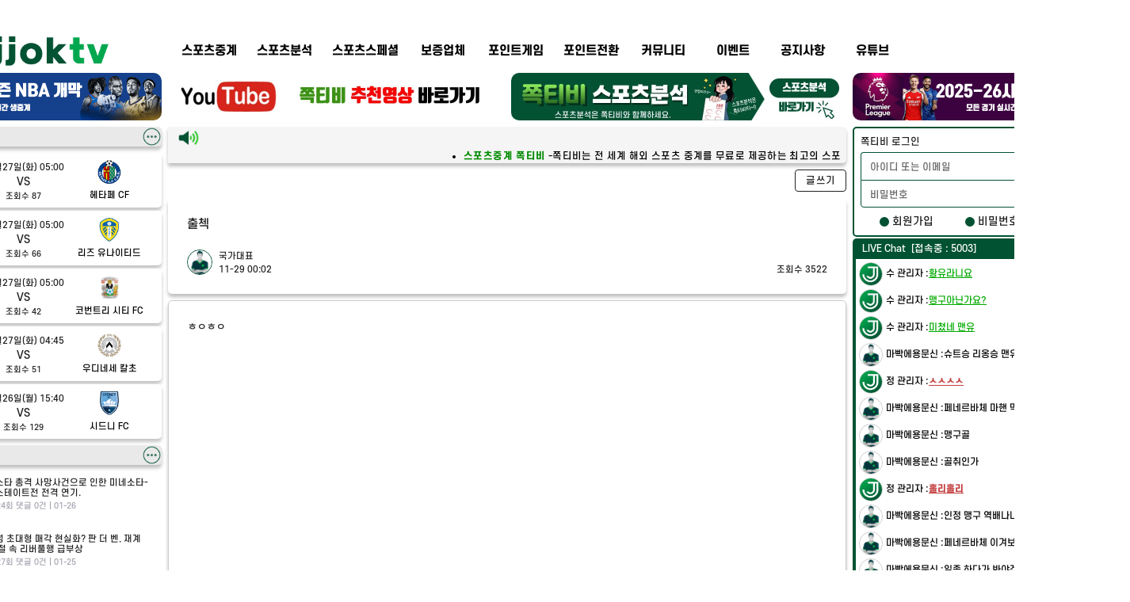

--- FILE ---
content_type: text/html; charset=utf-8
request_url: https://www.elevenkicks.com/community/free/828
body_size: 19117
content:
<!doctype html>
<html data-n-head-ssr lang="ko" data-n-head="%7B%22lang%22:%7B%22ssr%22:%22ko%22%7D%7D">
  <head >
    <title>undefined | 자유게시판 - 쪽티비</title><meta data-n-head="ssr" charset="utf-8"><meta data-n-head="ssr" property="og:type" content="website"><meta data-n-head="ssr" property="og:locale" content="ko_KR"><meta data-n-head="ssr" property="og:locale" content="ko_KR"><meta data-n-head="ssr" data-hid="og:description" property="og:description" content="쪽티비는 고화질의 해외축구중계부터 무료 야구중계, NBA, NHL, UFC를 포함한 다양한 실시간 스포츠중계를 무료로 제공합니다. 라리가, 세리에A, 챔피언스리그를 무료로 시청하세요."><meta data-n-head="ssr" property="og:site_name" content="쪽티비 - 스포츠중계, 축구중계, NBA중계, MLB중계, 중계, UFC중계"><meta data-n-head="ssr" property="robots" content="index, follow" name="robots"><meta data-n-head="ssr" data-hid="og:title" property="og:title" content="해외 스포츠중계 쪽티비 - 해외축구중계, MLB중계, NBA중계, 고화질 무료 스포츠중계"><meta data-n-head="ssr" name="format-detection" content="telephone=no"><meta data-n-head="ssr" name="viewport" content="width=device-width"><meta data-n-head="ssr" data-hid="keywords" name="keywords" content="스포츠중계 해외축구중계 손흥민중계 토트넘중계 이강인중계 nba중계 mlb중계 해외축구중계사이트 일본야구중계 EPL중계 프리미어리그중계 무료스포츠중계 해외스포츠중계 메이저리그중계 쪽티비 챔피언스리그중계 챔스중계 느바중계 프리메라리가중계 분데스리가중계 세리에A중계 에리디비지에중계 npb중계 ufc중계 nhl중계 하키중계 아이스하키중계 배구중계 스포츠라이브중계 스포츠중계사이트 라이브스코어사이트 실시간스포츠중계  nfl중계 k리그중계 국야중계 kbo중계 미국야구중계 wnba중계 농구중계 미국농구중계 쪽티비 어시스트티비 라이브중계"><meta data-n-head="ssr" property="og:url" content="https://www.elevenkicks.com/"><meta data-n-head="ssr" property="og:image" content="https://www.elevenkicks.com/imgs/ogimg.png"><meta data-n-head="ssr" data-hid="description" name="description" content="&lt;div&gt;&lt;/div&gt;"><link data-n-head="ssr" rel="apple-touch-icon" sizes="180x180" href="/apple-touch-icon.png"><link data-n-head="ssr" rel="icon" type="image/png" sizes="32x32" href="/favicon-32x32.png"><link data-n-head="ssr" rel="icon" type="image/png" sizes="16x16" href="/favicon-16x16.png"><link data-n-head="ssr" rel="manifest" href="/site.webmanifest"><link data-n-head="ssr" rel="canonical" href="https://www.elevenkicks.com/"><style data-n-head="vuetify" type="text/css" id="vuetify-theme-stylesheet" nonce="undefined">:root {
  --v-anchor-base: #1aa44c;
  --v-primary-base: #1aa44c;
  --v-primary-lighten5: #baffd0;
  --v-primary-lighten4: #9dffb5;
  --v-primary-lighten3: #7ff999;
  --v-primary-lighten2: #62dc7f;
  --v-primary-lighten1: #42c065;
  --v-primary-darken1: #008934;
  --v-primary-darken2: #006f1b;
  --v-primary-darken3: #005500;
  --v-primary-darken4: #003c00;
  --v-secondary-base: #d1d1d1;
  --v-secondary-lighten5: #ffffff;
  --v-secondary-lighten4: #ffffff;
  --v-secondary-lighten3: #ffffff;
  --v-secondary-lighten2: #ffffff;
  --v-secondary-lighten1: #ededed;
  --v-secondary-darken1: #b5b5b5;
  --v-secondary-darken2: #9b9b9b;
  --v-secondary-darken3: #818181;
  --v-secondary-darken4: #686868;
  --v-accent-base: #82b1ff;
  --v-accent-lighten5: #ffffff;
  --v-accent-lighten4: #f8ffff;
  --v-accent-lighten3: #daffff;
  --v-accent-lighten2: #bce8ff;
  --v-accent-lighten1: #9fccff;
  --v-accent-darken1: #6596e2;
  --v-accent-darken2: #467dc6;
  --v-accent-darken3: #2364aa;
  --v-accent-darken4: #004c90;
  --v-error-base: #ff0000;
  --v-error-lighten5: #ffbd89;
  --v-error-lighten4: #ff9e6e;
  --v-error-lighten3: #ff8054;
  --v-error-lighten2: #ff603b;
  --v-error-lighten1: #ff3e20;
  --v-error-darken1: #dd0000;
  --v-error-darken2: #bc0000;
  --v-error-darken3: #9c0000;
  --v-error-darken4: #7d0000;
  --v-info-base: #2196f3;
  --v-info-lighten5: #d4ffff;
  --v-info-lighten4: #b5ffff;
  --v-info-lighten3: #95e8ff;
  --v-info-lighten2: #75ccff;
  --v-info-lighten1: #51b0ff;
  --v-info-darken1: #007cd6;
  --v-info-darken2: #0064ba;
  --v-info-darken3: #004d9f;
  --v-info-darken4: #003784;
  --v-success-base: #4caf50;
  --v-success-lighten5: #dcffd6;
  --v-success-lighten4: #beffba;
  --v-success-lighten3: #a2ff9e;
  --v-success-lighten2: #85e783;
  --v-success-lighten1: #69cb69;
  --v-success-darken1: #2d9437;
  --v-success-darken2: #00791e;
  --v-success-darken3: #006000;
  --v-success-darken4: #004700;
  --v-warning-base: #fb8c00;
  --v-warning-lighten5: #ffff9e;
  --v-warning-lighten4: #fffb82;
  --v-warning-lighten3: #ffdf67;
  --v-warning-lighten2: #ffc24b;
  --v-warning-lighten1: #ffa72d;
  --v-warning-darken1: #db7200;
  --v-warning-darken2: #bb5900;
  --v-warning-darken3: #9d4000;
  --v-warning-darken4: #802700;
  --v-selected-base: #1aa44c;
  --v-selected-lighten5: #baffd0;
  --v-selected-lighten4: #9dffb5;
  --v-selected-lighten3: #7ff999;
  --v-selected-lighten2: #62dc7f;
  --v-selected-lighten1: #42c065;
  --v-selected-darken1: #008934;
  --v-selected-darken2: #006f1b;
  --v-selected-darken3: #005500;
  --v-selected-darken4: #003c00;
  --v-white-base: #ffffff;
  --v-white-lighten5: #ffffff;
  --v-white-lighten4: #ffffff;
  --v-white-lighten3: #ffffff;
  --v-white-lighten2: #ffffff;
  --v-white-lighten1: #ffffff;
  --v-white-darken1: #e2e2e2;
  --v-white-darken2: #c6c6c6;
  --v-white-darken3: #ababab;
  --v-white-darken4: #919191;
  --v-grey-base: #e9e9e9;
  --v-grey-lighten5: #ffffff;
  --v-grey-lighten4: #ffffff;
  --v-grey-lighten3: #ffffff;
  --v-grey-lighten2: #ffffff;
  --v-grey-lighten1: #ffffff;
  --v-grey-darken1: #cdcdcd;
  --v-grey-darken2: #b1b1b1;
  --v-grey-darken3: #979797;
  --v-grey-darken4: #7d7d7d;
  --v-grey1-base: #f5f5f5;
  --v-grey1-lighten5: #ffffff;
  --v-grey1-lighten4: #ffffff;
  --v-grey1-lighten3: #ffffff;
  --v-grey1-lighten2: #ffffff;
  --v-grey1-lighten1: #ffffff;
  --v-grey1-darken1: #d9d9d9;
  --v-grey1-darken2: #bdbdbd;
  --v-grey1-darken3: #a2a2a2;
  --v-grey1-darken4: #888888;
  --v-grey2-base: #d8dbe2;
  --v-grey2-lighten5: #ffffff;
  --v-grey2-lighten4: #ffffff;
  --v-grey2-lighten3: #ffffff;
  --v-grey2-lighten2: #ffffff;
  --v-grey2-lighten1: #f4f8ff;
  --v-grey2-darken1: #bcbfc6;
  --v-grey2-darken2: #a1a4ab;
  --v-grey2-darken3: #878a90;
  --v-grey2-darken4: #6e7077;
  --v-grey3-base: #a7abb6;
  --v-grey3-lighten5: #ffffff;
  --v-grey3-lighten4: #ffffff;
  --v-grey3-lighten3: #fbffff;
  --v-grey3-lighten2: #dee2ee;
  --v-grey3-lighten1: #c2c6d2;
  --v-grey3-darken1: #8d919b;
  --v-grey3-darken2: #737781;
  --v-grey3-darken3: #5a5e68;
  --v-grey3-darken4: #434750;
  --v-grey4-base: #f2f2f2;
  --v-grey4-lighten5: #ffffff;
  --v-grey4-lighten4: #ffffff;
  --v-grey4-lighten3: #ffffff;
  --v-grey4-lighten2: #ffffff;
  --v-grey4-lighten1: #ffffff;
  --v-grey4-darken1: #d6d6d6;
  --v-grey4-darken2: #bababa;
  --v-grey4-darken3: #9f9f9f;
  --v-grey4-darken4: #858585;
  --v-grey5-base: #d8dbe2;
  --v-grey5-lighten5: #ffffff;
  --v-grey5-lighten4: #ffffff;
  --v-grey5-lighten3: #ffffff;
  --v-grey5-lighten2: #ffffff;
  --v-grey5-lighten1: #f4f8ff;
  --v-grey5-darken1: #bcbfc6;
  --v-grey5-darken2: #a1a4ab;
  --v-grey5-darken3: #878a90;
  --v-grey5-darken4: #6e7077;
  --v-grey6-base: #d9d9d9;
  --v-grey6-lighten5: #ffffff;
  --v-grey6-lighten4: #ffffff;
  --v-grey6-lighten3: #ffffff;
  --v-grey6-lighten2: #ffffff;
  --v-grey6-lighten1: #f5f5f5;
  --v-grey6-darken1: #bdbdbd;
  --v-grey6-darken2: #a2a2a2;
  --v-grey6-darken3: #888888;
  --v-grey6-darken4: #6f6f6f;
  --v-green-base: #015232;
  --v-green-lighten5: #8fd6ae;
  --v-green-lighten4: #74ba93;
  --v-green-lighten3: #5a9f79;
  --v-green-lighten2: #3f8460;
  --v-green-lighten1: #246b49;
  --v-green-darken1: #003a1d;
  --v-green-darken2: #002504;
  --v-green-darken3: #001400;
  --v-green-darken4: #000000;
  --v-green1-base: #015232;
  --v-green1-lighten5: #8fd6ae;
  --v-green1-lighten4: #74ba93;
  --v-green1-lighten3: #5a9f79;
  --v-green1-lighten2: #3f8460;
  --v-green1-lighten1: #246b49;
  --v-green1-darken1: #003a1d;
  --v-green1-darken2: #002504;
  --v-green1-darken3: #001400;
  --v-green1-darken4: #000000;
  --v-green2-base: #089c29;
  --v-green2-lighten5: #b4ffae;
  --v-green2-lighten4: #97ff93;
  --v-green2-lighten3: #79f178;
  --v-green2-lighten2: #5bd45e;
  --v-green2-lighten1: #3ab844;
  --v-green2-darken1: #008108;
  --v-green2-darken2: #006700;
  --v-green2-darken3: #004e00;
  --v-green2-darken4: #003500;
  --v-red1-base: #ff0404;
  --v-red1-lighten5: #ffbd8b;
  --v-red1-lighten4: #ff9f70;
  --v-red1-lighten3: #ff8156;
  --v-red1-lighten2: #ff613d;
  --v-red1-lighten1: #ff3f23;
  --v-red1-darken1: #dd0000;
  --v-red1-darken2: #bc0000;
  --v-red1-darken3: #9c0000;
  --v-red1-darken4: #7d0000;
  --v-red2-base: #f90b0b;
  --v-red2-lighten5: #ffbd8e;
  --v-red2-lighten4: #ff9f73;
  --v-red2-lighten3: #ff815a;
  --v-red2-lighten2: #ff6140;
  --v-red2-lighten1: #ff4027;
  --v-red2-darken1: #d70000;
  --v-red2-darken2: #b60000;
  --v-red2-darken3: #960000;
  --v-red2-darken4: #780000;
  --v-red3-base: #fa0817;
  --v-red3-lighten5: #ffbd96;
  --v-red3-lighten4: #ff9f7b;
  --v-red3-lighten3: #ff8061;
  --v-red3-lighten2: #ff6148;
  --v-red3-lighten1: #ff3f30;
  --v-red3-darken1: #d80000;
  --v-red3-darken2: #b70000;
  --v-red3-darken3: #970000;
  --v-red3-darken4: #790000;
  --v-red4-base: #f80b0b;
  --v-red4-lighten5: #ffbd8e;
  --v-red4-lighten4: #ff9f73;
  --v-red4-lighten3: #ff8059;
  --v-red4-lighten2: #ff6140;
  --v-red4-lighten1: #ff3f27;
  --v-red4-darken1: #d60000;
  --v-red4-darken2: #b50000;
  --v-red4-darken3: #960000;
  --v-red4-darken4: #780000;
}

.v-application a { color: var(--v-anchor-base); }
.v-application .primary {
  background-color: var(--v-primary-base) !important;
  border-color: var(--v-primary-base) !important;
}
.v-application .primary--text {
  color: var(--v-primary-base) !important;
  caret-color: var(--v-primary-base) !important;
}
.v-application .primary.lighten-5 {
  background-color: var(--v-primary-lighten5) !important;
  border-color: var(--v-primary-lighten5) !important;
}
.v-application .primary--text.text--lighten-5 {
  color: var(--v-primary-lighten5) !important;
  caret-color: var(--v-primary-lighten5) !important;
}
.v-application .primary.lighten-4 {
  background-color: var(--v-primary-lighten4) !important;
  border-color: var(--v-primary-lighten4) !important;
}
.v-application .primary--text.text--lighten-4 {
  color: var(--v-primary-lighten4) !important;
  caret-color: var(--v-primary-lighten4) !important;
}
.v-application .primary.lighten-3 {
  background-color: var(--v-primary-lighten3) !important;
  border-color: var(--v-primary-lighten3) !important;
}
.v-application .primary--text.text--lighten-3 {
  color: var(--v-primary-lighten3) !important;
  caret-color: var(--v-primary-lighten3) !important;
}
.v-application .primary.lighten-2 {
  background-color: var(--v-primary-lighten2) !important;
  border-color: var(--v-primary-lighten2) !important;
}
.v-application .primary--text.text--lighten-2 {
  color: var(--v-primary-lighten2) !important;
  caret-color: var(--v-primary-lighten2) !important;
}
.v-application .primary.lighten-1 {
  background-color: var(--v-primary-lighten1) !important;
  border-color: var(--v-primary-lighten1) !important;
}
.v-application .primary--text.text--lighten-1 {
  color: var(--v-primary-lighten1) !important;
  caret-color: var(--v-primary-lighten1) !important;
}
.v-application .primary.darken-1 {
  background-color: var(--v-primary-darken1) !important;
  border-color: var(--v-primary-darken1) !important;
}
.v-application .primary--text.text--darken-1 {
  color: var(--v-primary-darken1) !important;
  caret-color: var(--v-primary-darken1) !important;
}
.v-application .primary.darken-2 {
  background-color: var(--v-primary-darken2) !important;
  border-color: var(--v-primary-darken2) !important;
}
.v-application .primary--text.text--darken-2 {
  color: var(--v-primary-darken2) !important;
  caret-color: var(--v-primary-darken2) !important;
}
.v-application .primary.darken-3 {
  background-color: var(--v-primary-darken3) !important;
  border-color: var(--v-primary-darken3) !important;
}
.v-application .primary--text.text--darken-3 {
  color: var(--v-primary-darken3) !important;
  caret-color: var(--v-primary-darken3) !important;
}
.v-application .primary.darken-4 {
  background-color: var(--v-primary-darken4) !important;
  border-color: var(--v-primary-darken4) !important;
}
.v-application .primary--text.text--darken-4 {
  color: var(--v-primary-darken4) !important;
  caret-color: var(--v-primary-darken4) !important;
}
.v-application .secondary {
  background-color: var(--v-secondary-base) !important;
  border-color: var(--v-secondary-base) !important;
}
.v-application .secondary--text {
  color: var(--v-secondary-base) !important;
  caret-color: var(--v-secondary-base) !important;
}
.v-application .secondary.lighten-5 {
  background-color: var(--v-secondary-lighten5) !important;
  border-color: var(--v-secondary-lighten5) !important;
}
.v-application .secondary--text.text--lighten-5 {
  color: var(--v-secondary-lighten5) !important;
  caret-color: var(--v-secondary-lighten5) !important;
}
.v-application .secondary.lighten-4 {
  background-color: var(--v-secondary-lighten4) !important;
  border-color: var(--v-secondary-lighten4) !important;
}
.v-application .secondary--text.text--lighten-4 {
  color: var(--v-secondary-lighten4) !important;
  caret-color: var(--v-secondary-lighten4) !important;
}
.v-application .secondary.lighten-3 {
  background-color: var(--v-secondary-lighten3) !important;
  border-color: var(--v-secondary-lighten3) !important;
}
.v-application .secondary--text.text--lighten-3 {
  color: var(--v-secondary-lighten3) !important;
  caret-color: var(--v-secondary-lighten3) !important;
}
.v-application .secondary.lighten-2 {
  background-color: var(--v-secondary-lighten2) !important;
  border-color: var(--v-secondary-lighten2) !important;
}
.v-application .secondary--text.text--lighten-2 {
  color: var(--v-secondary-lighten2) !important;
  caret-color: var(--v-secondary-lighten2) !important;
}
.v-application .secondary.lighten-1 {
  background-color: var(--v-secondary-lighten1) !important;
  border-color: var(--v-secondary-lighten1) !important;
}
.v-application .secondary--text.text--lighten-1 {
  color: var(--v-secondary-lighten1) !important;
  caret-color: var(--v-secondary-lighten1) !important;
}
.v-application .secondary.darken-1 {
  background-color: var(--v-secondary-darken1) !important;
  border-color: var(--v-secondary-darken1) !important;
}
.v-application .secondary--text.text--darken-1 {
  color: var(--v-secondary-darken1) !important;
  caret-color: var(--v-secondary-darken1) !important;
}
.v-application .secondary.darken-2 {
  background-color: var(--v-secondary-darken2) !important;
  border-color: var(--v-secondary-darken2) !important;
}
.v-application .secondary--text.text--darken-2 {
  color: var(--v-secondary-darken2) !important;
  caret-color: var(--v-secondary-darken2) !important;
}
.v-application .secondary.darken-3 {
  background-color: var(--v-secondary-darken3) !important;
  border-color: var(--v-secondary-darken3) !important;
}
.v-application .secondary--text.text--darken-3 {
  color: var(--v-secondary-darken3) !important;
  caret-color: var(--v-secondary-darken3) !important;
}
.v-application .secondary.darken-4 {
  background-color: var(--v-secondary-darken4) !important;
  border-color: var(--v-secondary-darken4) !important;
}
.v-application .secondary--text.text--darken-4 {
  color: var(--v-secondary-darken4) !important;
  caret-color: var(--v-secondary-darken4) !important;
}
.v-application .accent {
  background-color: var(--v-accent-base) !important;
  border-color: var(--v-accent-base) !important;
}
.v-application .accent--text {
  color: var(--v-accent-base) !important;
  caret-color: var(--v-accent-base) !important;
}
.v-application .accent.lighten-5 {
  background-color: var(--v-accent-lighten5) !important;
  border-color: var(--v-accent-lighten5) !important;
}
.v-application .accent--text.text--lighten-5 {
  color: var(--v-accent-lighten5) !important;
  caret-color: var(--v-accent-lighten5) !important;
}
.v-application .accent.lighten-4 {
  background-color: var(--v-accent-lighten4) !important;
  border-color: var(--v-accent-lighten4) !important;
}
.v-application .accent--text.text--lighten-4 {
  color: var(--v-accent-lighten4) !important;
  caret-color: var(--v-accent-lighten4) !important;
}
.v-application .accent.lighten-3 {
  background-color: var(--v-accent-lighten3) !important;
  border-color: var(--v-accent-lighten3) !important;
}
.v-application .accent--text.text--lighten-3 {
  color: var(--v-accent-lighten3) !important;
  caret-color: var(--v-accent-lighten3) !important;
}
.v-application .accent.lighten-2 {
  background-color: var(--v-accent-lighten2) !important;
  border-color: var(--v-accent-lighten2) !important;
}
.v-application .accent--text.text--lighten-2 {
  color: var(--v-accent-lighten2) !important;
  caret-color: var(--v-accent-lighten2) !important;
}
.v-application .accent.lighten-1 {
  background-color: var(--v-accent-lighten1) !important;
  border-color: var(--v-accent-lighten1) !important;
}
.v-application .accent--text.text--lighten-1 {
  color: var(--v-accent-lighten1) !important;
  caret-color: var(--v-accent-lighten1) !important;
}
.v-application .accent.darken-1 {
  background-color: var(--v-accent-darken1) !important;
  border-color: var(--v-accent-darken1) !important;
}
.v-application .accent--text.text--darken-1 {
  color: var(--v-accent-darken1) !important;
  caret-color: var(--v-accent-darken1) !important;
}
.v-application .accent.darken-2 {
  background-color: var(--v-accent-darken2) !important;
  border-color: var(--v-accent-darken2) !important;
}
.v-application .accent--text.text--darken-2 {
  color: var(--v-accent-darken2) !important;
  caret-color: var(--v-accent-darken2) !important;
}
.v-application .accent.darken-3 {
  background-color: var(--v-accent-darken3) !important;
  border-color: var(--v-accent-darken3) !important;
}
.v-application .accent--text.text--darken-3 {
  color: var(--v-accent-darken3) !important;
  caret-color: var(--v-accent-darken3) !important;
}
.v-application .accent.darken-4 {
  background-color: var(--v-accent-darken4) !important;
  border-color: var(--v-accent-darken4) !important;
}
.v-application .accent--text.text--darken-4 {
  color: var(--v-accent-darken4) !important;
  caret-color: var(--v-accent-darken4) !important;
}
.v-application .error {
  background-color: var(--v-error-base) !important;
  border-color: var(--v-error-base) !important;
}
.v-application .error--text {
  color: var(--v-error-base) !important;
  caret-color: var(--v-error-base) !important;
}
.v-application .error.lighten-5 {
  background-color: var(--v-error-lighten5) !important;
  border-color: var(--v-error-lighten5) !important;
}
.v-application .error--text.text--lighten-5 {
  color: var(--v-error-lighten5) !important;
  caret-color: var(--v-error-lighten5) !important;
}
.v-application .error.lighten-4 {
  background-color: var(--v-error-lighten4) !important;
  border-color: var(--v-error-lighten4) !important;
}
.v-application .error--text.text--lighten-4 {
  color: var(--v-error-lighten4) !important;
  caret-color: var(--v-error-lighten4) !important;
}
.v-application .error.lighten-3 {
  background-color: var(--v-error-lighten3) !important;
  border-color: var(--v-error-lighten3) !important;
}
.v-application .error--text.text--lighten-3 {
  color: var(--v-error-lighten3) !important;
  caret-color: var(--v-error-lighten3) !important;
}
.v-application .error.lighten-2 {
  background-color: var(--v-error-lighten2) !important;
  border-color: var(--v-error-lighten2) !important;
}
.v-application .error--text.text--lighten-2 {
  color: var(--v-error-lighten2) !important;
  caret-color: var(--v-error-lighten2) !important;
}
.v-application .error.lighten-1 {
  background-color: var(--v-error-lighten1) !important;
  border-color: var(--v-error-lighten1) !important;
}
.v-application .error--text.text--lighten-1 {
  color: var(--v-error-lighten1) !important;
  caret-color: var(--v-error-lighten1) !important;
}
.v-application .error.darken-1 {
  background-color: var(--v-error-darken1) !important;
  border-color: var(--v-error-darken1) !important;
}
.v-application .error--text.text--darken-1 {
  color: var(--v-error-darken1) !important;
  caret-color: var(--v-error-darken1) !important;
}
.v-application .error.darken-2 {
  background-color: var(--v-error-darken2) !important;
  border-color: var(--v-error-darken2) !important;
}
.v-application .error--text.text--darken-2 {
  color: var(--v-error-darken2) !important;
  caret-color: var(--v-error-darken2) !important;
}
.v-application .error.darken-3 {
  background-color: var(--v-error-darken3) !important;
  border-color: var(--v-error-darken3) !important;
}
.v-application .error--text.text--darken-3 {
  color: var(--v-error-darken3) !important;
  caret-color: var(--v-error-darken3) !important;
}
.v-application .error.darken-4 {
  background-color: var(--v-error-darken4) !important;
  border-color: var(--v-error-darken4) !important;
}
.v-application .error--text.text--darken-4 {
  color: var(--v-error-darken4) !important;
  caret-color: var(--v-error-darken4) !important;
}
.v-application .info {
  background-color: var(--v-info-base) !important;
  border-color: var(--v-info-base) !important;
}
.v-application .info--text {
  color: var(--v-info-base) !important;
  caret-color: var(--v-info-base) !important;
}
.v-application .info.lighten-5 {
  background-color: var(--v-info-lighten5) !important;
  border-color: var(--v-info-lighten5) !important;
}
.v-application .info--text.text--lighten-5 {
  color: var(--v-info-lighten5) !important;
  caret-color: var(--v-info-lighten5) !important;
}
.v-application .info.lighten-4 {
  background-color: var(--v-info-lighten4) !important;
  border-color: var(--v-info-lighten4) !important;
}
.v-application .info--text.text--lighten-4 {
  color: var(--v-info-lighten4) !important;
  caret-color: var(--v-info-lighten4) !important;
}
.v-application .info.lighten-3 {
  background-color: var(--v-info-lighten3) !important;
  border-color: var(--v-info-lighten3) !important;
}
.v-application .info--text.text--lighten-3 {
  color: var(--v-info-lighten3) !important;
  caret-color: var(--v-info-lighten3) !important;
}
.v-application .info.lighten-2 {
  background-color: var(--v-info-lighten2) !important;
  border-color: var(--v-info-lighten2) !important;
}
.v-application .info--text.text--lighten-2 {
  color: var(--v-info-lighten2) !important;
  caret-color: var(--v-info-lighten2) !important;
}
.v-application .info.lighten-1 {
  background-color: var(--v-info-lighten1) !important;
  border-color: var(--v-info-lighten1) !important;
}
.v-application .info--text.text--lighten-1 {
  color: var(--v-info-lighten1) !important;
  caret-color: var(--v-info-lighten1) !important;
}
.v-application .info.darken-1 {
  background-color: var(--v-info-darken1) !important;
  border-color: var(--v-info-darken1) !important;
}
.v-application .info--text.text--darken-1 {
  color: var(--v-info-darken1) !important;
  caret-color: var(--v-info-darken1) !important;
}
.v-application .info.darken-2 {
  background-color: var(--v-info-darken2) !important;
  border-color: var(--v-info-darken2) !important;
}
.v-application .info--text.text--darken-2 {
  color: var(--v-info-darken2) !important;
  caret-color: var(--v-info-darken2) !important;
}
.v-application .info.darken-3 {
  background-color: var(--v-info-darken3) !important;
  border-color: var(--v-info-darken3) !important;
}
.v-application .info--text.text--darken-3 {
  color: var(--v-info-darken3) !important;
  caret-color: var(--v-info-darken3) !important;
}
.v-application .info.darken-4 {
  background-color: var(--v-info-darken4) !important;
  border-color: var(--v-info-darken4) !important;
}
.v-application .info--text.text--darken-4 {
  color: var(--v-info-darken4) !important;
  caret-color: var(--v-info-darken4) !important;
}
.v-application .success {
  background-color: var(--v-success-base) !important;
  border-color: var(--v-success-base) !important;
}
.v-application .success--text {
  color: var(--v-success-base) !important;
  caret-color: var(--v-success-base) !important;
}
.v-application .success.lighten-5 {
  background-color: var(--v-success-lighten5) !important;
  border-color: var(--v-success-lighten5) !important;
}
.v-application .success--text.text--lighten-5 {
  color: var(--v-success-lighten5) !important;
  caret-color: var(--v-success-lighten5) !important;
}
.v-application .success.lighten-4 {
  background-color: var(--v-success-lighten4) !important;
  border-color: var(--v-success-lighten4) !important;
}
.v-application .success--text.text--lighten-4 {
  color: var(--v-success-lighten4) !important;
  caret-color: var(--v-success-lighten4) !important;
}
.v-application .success.lighten-3 {
  background-color: var(--v-success-lighten3) !important;
  border-color: var(--v-success-lighten3) !important;
}
.v-application .success--text.text--lighten-3 {
  color: var(--v-success-lighten3) !important;
  caret-color: var(--v-success-lighten3) !important;
}
.v-application .success.lighten-2 {
  background-color: var(--v-success-lighten2) !important;
  border-color: var(--v-success-lighten2) !important;
}
.v-application .success--text.text--lighten-2 {
  color: var(--v-success-lighten2) !important;
  caret-color: var(--v-success-lighten2) !important;
}
.v-application .success.lighten-1 {
  background-color: var(--v-success-lighten1) !important;
  border-color: var(--v-success-lighten1) !important;
}
.v-application .success--text.text--lighten-1 {
  color: var(--v-success-lighten1) !important;
  caret-color: var(--v-success-lighten1) !important;
}
.v-application .success.darken-1 {
  background-color: var(--v-success-darken1) !important;
  border-color: var(--v-success-darken1) !important;
}
.v-application .success--text.text--darken-1 {
  color: var(--v-success-darken1) !important;
  caret-color: var(--v-success-darken1) !important;
}
.v-application .success.darken-2 {
  background-color: var(--v-success-darken2) !important;
  border-color: var(--v-success-darken2) !important;
}
.v-application .success--text.text--darken-2 {
  color: var(--v-success-darken2) !important;
  caret-color: var(--v-success-darken2) !important;
}
.v-application .success.darken-3 {
  background-color: var(--v-success-darken3) !important;
  border-color: var(--v-success-darken3) !important;
}
.v-application .success--text.text--darken-3 {
  color: var(--v-success-darken3) !important;
  caret-color: var(--v-success-darken3) !important;
}
.v-application .success.darken-4 {
  background-color: var(--v-success-darken4) !important;
  border-color: var(--v-success-darken4) !important;
}
.v-application .success--text.text--darken-4 {
  color: var(--v-success-darken4) !important;
  caret-color: var(--v-success-darken4) !important;
}
.v-application .warning {
  background-color: var(--v-warning-base) !important;
  border-color: var(--v-warning-base) !important;
}
.v-application .warning--text {
  color: var(--v-warning-base) !important;
  caret-color: var(--v-warning-base) !important;
}
.v-application .warning.lighten-5 {
  background-color: var(--v-warning-lighten5) !important;
  border-color: var(--v-warning-lighten5) !important;
}
.v-application .warning--text.text--lighten-5 {
  color: var(--v-warning-lighten5) !important;
  caret-color: var(--v-warning-lighten5) !important;
}
.v-application .warning.lighten-4 {
  background-color: var(--v-warning-lighten4) !important;
  border-color: var(--v-warning-lighten4) !important;
}
.v-application .warning--text.text--lighten-4 {
  color: var(--v-warning-lighten4) !important;
  caret-color: var(--v-warning-lighten4) !important;
}
.v-application .warning.lighten-3 {
  background-color: var(--v-warning-lighten3) !important;
  border-color: var(--v-warning-lighten3) !important;
}
.v-application .warning--text.text--lighten-3 {
  color: var(--v-warning-lighten3) !important;
  caret-color: var(--v-warning-lighten3) !important;
}
.v-application .warning.lighten-2 {
  background-color: var(--v-warning-lighten2) !important;
  border-color: var(--v-warning-lighten2) !important;
}
.v-application .warning--text.text--lighten-2 {
  color: var(--v-warning-lighten2) !important;
  caret-color: var(--v-warning-lighten2) !important;
}
.v-application .warning.lighten-1 {
  background-color: var(--v-warning-lighten1) !important;
  border-color: var(--v-warning-lighten1) !important;
}
.v-application .warning--text.text--lighten-1 {
  color: var(--v-warning-lighten1) !important;
  caret-color: var(--v-warning-lighten1) !important;
}
.v-application .warning.darken-1 {
  background-color: var(--v-warning-darken1) !important;
  border-color: var(--v-warning-darken1) !important;
}
.v-application .warning--text.text--darken-1 {
  color: var(--v-warning-darken1) !important;
  caret-color: var(--v-warning-darken1) !important;
}
.v-application .warning.darken-2 {
  background-color: var(--v-warning-darken2) !important;
  border-color: var(--v-warning-darken2) !important;
}
.v-application .warning--text.text--darken-2 {
  color: var(--v-warning-darken2) !important;
  caret-color: var(--v-warning-darken2) !important;
}
.v-application .warning.darken-3 {
  background-color: var(--v-warning-darken3) !important;
  border-color: var(--v-warning-darken3) !important;
}
.v-application .warning--text.text--darken-3 {
  color: var(--v-warning-darken3) !important;
  caret-color: var(--v-warning-darken3) !important;
}
.v-application .warning.darken-4 {
  background-color: var(--v-warning-darken4) !important;
  border-color: var(--v-warning-darken4) !important;
}
.v-application .warning--text.text--darken-4 {
  color: var(--v-warning-darken4) !important;
  caret-color: var(--v-warning-darken4) !important;
}
.v-application .selected {
  background-color: var(--v-selected-base) !important;
  border-color: var(--v-selected-base) !important;
}
.v-application .selected--text {
  color: var(--v-selected-base) !important;
  caret-color: var(--v-selected-base) !important;
}
.v-application .selected.lighten-5 {
  background-color: var(--v-selected-lighten5) !important;
  border-color: var(--v-selected-lighten5) !important;
}
.v-application .selected--text.text--lighten-5 {
  color: var(--v-selected-lighten5) !important;
  caret-color: var(--v-selected-lighten5) !important;
}
.v-application .selected.lighten-4 {
  background-color: var(--v-selected-lighten4) !important;
  border-color: var(--v-selected-lighten4) !important;
}
.v-application .selected--text.text--lighten-4 {
  color: var(--v-selected-lighten4) !important;
  caret-color: var(--v-selected-lighten4) !important;
}
.v-application .selected.lighten-3 {
  background-color: var(--v-selected-lighten3) !important;
  border-color: var(--v-selected-lighten3) !important;
}
.v-application .selected--text.text--lighten-3 {
  color: var(--v-selected-lighten3) !important;
  caret-color: var(--v-selected-lighten3) !important;
}
.v-application .selected.lighten-2 {
  background-color: var(--v-selected-lighten2) !important;
  border-color: var(--v-selected-lighten2) !important;
}
.v-application .selected--text.text--lighten-2 {
  color: var(--v-selected-lighten2) !important;
  caret-color: var(--v-selected-lighten2) !important;
}
.v-application .selected.lighten-1 {
  background-color: var(--v-selected-lighten1) !important;
  border-color: var(--v-selected-lighten1) !important;
}
.v-application .selected--text.text--lighten-1 {
  color: var(--v-selected-lighten1) !important;
  caret-color: var(--v-selected-lighten1) !important;
}
.v-application .selected.darken-1 {
  background-color: var(--v-selected-darken1) !important;
  border-color: var(--v-selected-darken1) !important;
}
.v-application .selected--text.text--darken-1 {
  color: var(--v-selected-darken1) !important;
  caret-color: var(--v-selected-darken1) !important;
}
.v-application .selected.darken-2 {
  background-color: var(--v-selected-darken2) !important;
  border-color: var(--v-selected-darken2) !important;
}
.v-application .selected--text.text--darken-2 {
  color: var(--v-selected-darken2) !important;
  caret-color: var(--v-selected-darken2) !important;
}
.v-application .selected.darken-3 {
  background-color: var(--v-selected-darken3) !important;
  border-color: var(--v-selected-darken3) !important;
}
.v-application .selected--text.text--darken-3 {
  color: var(--v-selected-darken3) !important;
  caret-color: var(--v-selected-darken3) !important;
}
.v-application .selected.darken-4 {
  background-color: var(--v-selected-darken4) !important;
  border-color: var(--v-selected-darken4) !important;
}
.v-application .selected--text.text--darken-4 {
  color: var(--v-selected-darken4) !important;
  caret-color: var(--v-selected-darken4) !important;
}
.v-application .white {
  background-color: var(--v-white-base) !important;
  border-color: var(--v-white-base) !important;
}
.v-application .white--text {
  color: var(--v-white-base) !important;
  caret-color: var(--v-white-base) !important;
}
.v-application .white.lighten-5 {
  background-color: var(--v-white-lighten5) !important;
  border-color: var(--v-white-lighten5) !important;
}
.v-application .white--text.text--lighten-5 {
  color: var(--v-white-lighten5) !important;
  caret-color: var(--v-white-lighten5) !important;
}
.v-application .white.lighten-4 {
  background-color: var(--v-white-lighten4) !important;
  border-color: var(--v-white-lighten4) !important;
}
.v-application .white--text.text--lighten-4 {
  color: var(--v-white-lighten4) !important;
  caret-color: var(--v-white-lighten4) !important;
}
.v-application .white.lighten-3 {
  background-color: var(--v-white-lighten3) !important;
  border-color: var(--v-white-lighten3) !important;
}
.v-application .white--text.text--lighten-3 {
  color: var(--v-white-lighten3) !important;
  caret-color: var(--v-white-lighten3) !important;
}
.v-application .white.lighten-2 {
  background-color: var(--v-white-lighten2) !important;
  border-color: var(--v-white-lighten2) !important;
}
.v-application .white--text.text--lighten-2 {
  color: var(--v-white-lighten2) !important;
  caret-color: var(--v-white-lighten2) !important;
}
.v-application .white.lighten-1 {
  background-color: var(--v-white-lighten1) !important;
  border-color: var(--v-white-lighten1) !important;
}
.v-application .white--text.text--lighten-1 {
  color: var(--v-white-lighten1) !important;
  caret-color: var(--v-white-lighten1) !important;
}
.v-application .white.darken-1 {
  background-color: var(--v-white-darken1) !important;
  border-color: var(--v-white-darken1) !important;
}
.v-application .white--text.text--darken-1 {
  color: var(--v-white-darken1) !important;
  caret-color: var(--v-white-darken1) !important;
}
.v-application .white.darken-2 {
  background-color: var(--v-white-darken2) !important;
  border-color: var(--v-white-darken2) !important;
}
.v-application .white--text.text--darken-2 {
  color: var(--v-white-darken2) !important;
  caret-color: var(--v-white-darken2) !important;
}
.v-application .white.darken-3 {
  background-color: var(--v-white-darken3) !important;
  border-color: var(--v-white-darken3) !important;
}
.v-application .white--text.text--darken-3 {
  color: var(--v-white-darken3) !important;
  caret-color: var(--v-white-darken3) !important;
}
.v-application .white.darken-4 {
  background-color: var(--v-white-darken4) !important;
  border-color: var(--v-white-darken4) !important;
}
.v-application .white--text.text--darken-4 {
  color: var(--v-white-darken4) !important;
  caret-color: var(--v-white-darken4) !important;
}
.v-application .grey {
  background-color: var(--v-grey-base) !important;
  border-color: var(--v-grey-base) !important;
}
.v-application .grey--text {
  color: var(--v-grey-base) !important;
  caret-color: var(--v-grey-base) !important;
}
.v-application .grey.lighten-5 {
  background-color: var(--v-grey-lighten5) !important;
  border-color: var(--v-grey-lighten5) !important;
}
.v-application .grey--text.text--lighten-5 {
  color: var(--v-grey-lighten5) !important;
  caret-color: var(--v-grey-lighten5) !important;
}
.v-application .grey.lighten-4 {
  background-color: var(--v-grey-lighten4) !important;
  border-color: var(--v-grey-lighten4) !important;
}
.v-application .grey--text.text--lighten-4 {
  color: var(--v-grey-lighten4) !important;
  caret-color: var(--v-grey-lighten4) !important;
}
.v-application .grey.lighten-3 {
  background-color: var(--v-grey-lighten3) !important;
  border-color: var(--v-grey-lighten3) !important;
}
.v-application .grey--text.text--lighten-3 {
  color: var(--v-grey-lighten3) !important;
  caret-color: var(--v-grey-lighten3) !important;
}
.v-application .grey.lighten-2 {
  background-color: var(--v-grey-lighten2) !important;
  border-color: var(--v-grey-lighten2) !important;
}
.v-application .grey--text.text--lighten-2 {
  color: var(--v-grey-lighten2) !important;
  caret-color: var(--v-grey-lighten2) !important;
}
.v-application .grey.lighten-1 {
  background-color: var(--v-grey-lighten1) !important;
  border-color: var(--v-grey-lighten1) !important;
}
.v-application .grey--text.text--lighten-1 {
  color: var(--v-grey-lighten1) !important;
  caret-color: var(--v-grey-lighten1) !important;
}
.v-application .grey.darken-1 {
  background-color: var(--v-grey-darken1) !important;
  border-color: var(--v-grey-darken1) !important;
}
.v-application .grey--text.text--darken-1 {
  color: var(--v-grey-darken1) !important;
  caret-color: var(--v-grey-darken1) !important;
}
.v-application .grey.darken-2 {
  background-color: var(--v-grey-darken2) !important;
  border-color: var(--v-grey-darken2) !important;
}
.v-application .grey--text.text--darken-2 {
  color: var(--v-grey-darken2) !important;
  caret-color: var(--v-grey-darken2) !important;
}
.v-application .grey.darken-3 {
  background-color: var(--v-grey-darken3) !important;
  border-color: var(--v-grey-darken3) !important;
}
.v-application .grey--text.text--darken-3 {
  color: var(--v-grey-darken3) !important;
  caret-color: var(--v-grey-darken3) !important;
}
.v-application .grey.darken-4 {
  background-color: var(--v-grey-darken4) !important;
  border-color: var(--v-grey-darken4) !important;
}
.v-application .grey--text.text--darken-4 {
  color: var(--v-grey-darken4) !important;
  caret-color: var(--v-grey-darken4) !important;
}
.v-application .grey1 {
  background-color: var(--v-grey1-base) !important;
  border-color: var(--v-grey1-base) !important;
}
.v-application .grey1--text {
  color: var(--v-grey1-base) !important;
  caret-color: var(--v-grey1-base) !important;
}
.v-application .grey1.lighten-5 {
  background-color: var(--v-grey1-lighten5) !important;
  border-color: var(--v-grey1-lighten5) !important;
}
.v-application .grey1--text.text--lighten-5 {
  color: var(--v-grey1-lighten5) !important;
  caret-color: var(--v-grey1-lighten5) !important;
}
.v-application .grey1.lighten-4 {
  background-color: var(--v-grey1-lighten4) !important;
  border-color: var(--v-grey1-lighten4) !important;
}
.v-application .grey1--text.text--lighten-4 {
  color: var(--v-grey1-lighten4) !important;
  caret-color: var(--v-grey1-lighten4) !important;
}
.v-application .grey1.lighten-3 {
  background-color: var(--v-grey1-lighten3) !important;
  border-color: var(--v-grey1-lighten3) !important;
}
.v-application .grey1--text.text--lighten-3 {
  color: var(--v-grey1-lighten3) !important;
  caret-color: var(--v-grey1-lighten3) !important;
}
.v-application .grey1.lighten-2 {
  background-color: var(--v-grey1-lighten2) !important;
  border-color: var(--v-grey1-lighten2) !important;
}
.v-application .grey1--text.text--lighten-2 {
  color: var(--v-grey1-lighten2) !important;
  caret-color: var(--v-grey1-lighten2) !important;
}
.v-application .grey1.lighten-1 {
  background-color: var(--v-grey1-lighten1) !important;
  border-color: var(--v-grey1-lighten1) !important;
}
.v-application .grey1--text.text--lighten-1 {
  color: var(--v-grey1-lighten1) !important;
  caret-color: var(--v-grey1-lighten1) !important;
}
.v-application .grey1.darken-1 {
  background-color: var(--v-grey1-darken1) !important;
  border-color: var(--v-grey1-darken1) !important;
}
.v-application .grey1--text.text--darken-1 {
  color: var(--v-grey1-darken1) !important;
  caret-color: var(--v-grey1-darken1) !important;
}
.v-application .grey1.darken-2 {
  background-color: var(--v-grey1-darken2) !important;
  border-color: var(--v-grey1-darken2) !important;
}
.v-application .grey1--text.text--darken-2 {
  color: var(--v-grey1-darken2) !important;
  caret-color: var(--v-grey1-darken2) !important;
}
.v-application .grey1.darken-3 {
  background-color: var(--v-grey1-darken3) !important;
  border-color: var(--v-grey1-darken3) !important;
}
.v-application .grey1--text.text--darken-3 {
  color: var(--v-grey1-darken3) !important;
  caret-color: var(--v-grey1-darken3) !important;
}
.v-application .grey1.darken-4 {
  background-color: var(--v-grey1-darken4) !important;
  border-color: var(--v-grey1-darken4) !important;
}
.v-application .grey1--text.text--darken-4 {
  color: var(--v-grey1-darken4) !important;
  caret-color: var(--v-grey1-darken4) !important;
}
.v-application .grey2 {
  background-color: var(--v-grey2-base) !important;
  border-color: var(--v-grey2-base) !important;
}
.v-application .grey2--text {
  color: var(--v-grey2-base) !important;
  caret-color: var(--v-grey2-base) !important;
}
.v-application .grey2.lighten-5 {
  background-color: var(--v-grey2-lighten5) !important;
  border-color: var(--v-grey2-lighten5) !important;
}
.v-application .grey2--text.text--lighten-5 {
  color: var(--v-grey2-lighten5) !important;
  caret-color: var(--v-grey2-lighten5) !important;
}
.v-application .grey2.lighten-4 {
  background-color: var(--v-grey2-lighten4) !important;
  border-color: var(--v-grey2-lighten4) !important;
}
.v-application .grey2--text.text--lighten-4 {
  color: var(--v-grey2-lighten4) !important;
  caret-color: var(--v-grey2-lighten4) !important;
}
.v-application .grey2.lighten-3 {
  background-color: var(--v-grey2-lighten3) !important;
  border-color: var(--v-grey2-lighten3) !important;
}
.v-application .grey2--text.text--lighten-3 {
  color: var(--v-grey2-lighten3) !important;
  caret-color: var(--v-grey2-lighten3) !important;
}
.v-application .grey2.lighten-2 {
  background-color: var(--v-grey2-lighten2) !important;
  border-color: var(--v-grey2-lighten2) !important;
}
.v-application .grey2--text.text--lighten-2 {
  color: var(--v-grey2-lighten2) !important;
  caret-color: var(--v-grey2-lighten2) !important;
}
.v-application .grey2.lighten-1 {
  background-color: var(--v-grey2-lighten1) !important;
  border-color: var(--v-grey2-lighten1) !important;
}
.v-application .grey2--text.text--lighten-1 {
  color: var(--v-grey2-lighten1) !important;
  caret-color: var(--v-grey2-lighten1) !important;
}
.v-application .grey2.darken-1 {
  background-color: var(--v-grey2-darken1) !important;
  border-color: var(--v-grey2-darken1) !important;
}
.v-application .grey2--text.text--darken-1 {
  color: var(--v-grey2-darken1) !important;
  caret-color: var(--v-grey2-darken1) !important;
}
.v-application .grey2.darken-2 {
  background-color: var(--v-grey2-darken2) !important;
  border-color: var(--v-grey2-darken2) !important;
}
.v-application .grey2--text.text--darken-2 {
  color: var(--v-grey2-darken2) !important;
  caret-color: var(--v-grey2-darken2) !important;
}
.v-application .grey2.darken-3 {
  background-color: var(--v-grey2-darken3) !important;
  border-color: var(--v-grey2-darken3) !important;
}
.v-application .grey2--text.text--darken-3 {
  color: var(--v-grey2-darken3) !important;
  caret-color: var(--v-grey2-darken3) !important;
}
.v-application .grey2.darken-4 {
  background-color: var(--v-grey2-darken4) !important;
  border-color: var(--v-grey2-darken4) !important;
}
.v-application .grey2--text.text--darken-4 {
  color: var(--v-grey2-darken4) !important;
  caret-color: var(--v-grey2-darken4) !important;
}
.v-application .grey3 {
  background-color: var(--v-grey3-base) !important;
  border-color: var(--v-grey3-base) !important;
}
.v-application .grey3--text {
  color: var(--v-grey3-base) !important;
  caret-color: var(--v-grey3-base) !important;
}
.v-application .grey3.lighten-5 {
  background-color: var(--v-grey3-lighten5) !important;
  border-color: var(--v-grey3-lighten5) !important;
}
.v-application .grey3--text.text--lighten-5 {
  color: var(--v-grey3-lighten5) !important;
  caret-color: var(--v-grey3-lighten5) !important;
}
.v-application .grey3.lighten-4 {
  background-color: var(--v-grey3-lighten4) !important;
  border-color: var(--v-grey3-lighten4) !important;
}
.v-application .grey3--text.text--lighten-4 {
  color: var(--v-grey3-lighten4) !important;
  caret-color: var(--v-grey3-lighten4) !important;
}
.v-application .grey3.lighten-3 {
  background-color: var(--v-grey3-lighten3) !important;
  border-color: var(--v-grey3-lighten3) !important;
}
.v-application .grey3--text.text--lighten-3 {
  color: var(--v-grey3-lighten3) !important;
  caret-color: var(--v-grey3-lighten3) !important;
}
.v-application .grey3.lighten-2 {
  background-color: var(--v-grey3-lighten2) !important;
  border-color: var(--v-grey3-lighten2) !important;
}
.v-application .grey3--text.text--lighten-2 {
  color: var(--v-grey3-lighten2) !important;
  caret-color: var(--v-grey3-lighten2) !important;
}
.v-application .grey3.lighten-1 {
  background-color: var(--v-grey3-lighten1) !important;
  border-color: var(--v-grey3-lighten1) !important;
}
.v-application .grey3--text.text--lighten-1 {
  color: var(--v-grey3-lighten1) !important;
  caret-color: var(--v-grey3-lighten1) !important;
}
.v-application .grey3.darken-1 {
  background-color: var(--v-grey3-darken1) !important;
  border-color: var(--v-grey3-darken1) !important;
}
.v-application .grey3--text.text--darken-1 {
  color: var(--v-grey3-darken1) !important;
  caret-color: var(--v-grey3-darken1) !important;
}
.v-application .grey3.darken-2 {
  background-color: var(--v-grey3-darken2) !important;
  border-color: var(--v-grey3-darken2) !important;
}
.v-application .grey3--text.text--darken-2 {
  color: var(--v-grey3-darken2) !important;
  caret-color: var(--v-grey3-darken2) !important;
}
.v-application .grey3.darken-3 {
  background-color: var(--v-grey3-darken3) !important;
  border-color: var(--v-grey3-darken3) !important;
}
.v-application .grey3--text.text--darken-3 {
  color: var(--v-grey3-darken3) !important;
  caret-color: var(--v-grey3-darken3) !important;
}
.v-application .grey3.darken-4 {
  background-color: var(--v-grey3-darken4) !important;
  border-color: var(--v-grey3-darken4) !important;
}
.v-application .grey3--text.text--darken-4 {
  color: var(--v-grey3-darken4) !important;
  caret-color: var(--v-grey3-darken4) !important;
}
.v-application .grey4 {
  background-color: var(--v-grey4-base) !important;
  border-color: var(--v-grey4-base) !important;
}
.v-application .grey4--text {
  color: var(--v-grey4-base) !important;
  caret-color: var(--v-grey4-base) !important;
}
.v-application .grey4.lighten-5 {
  background-color: var(--v-grey4-lighten5) !important;
  border-color: var(--v-grey4-lighten5) !important;
}
.v-application .grey4--text.text--lighten-5 {
  color: var(--v-grey4-lighten5) !important;
  caret-color: var(--v-grey4-lighten5) !important;
}
.v-application .grey4.lighten-4 {
  background-color: var(--v-grey4-lighten4) !important;
  border-color: var(--v-grey4-lighten4) !important;
}
.v-application .grey4--text.text--lighten-4 {
  color: var(--v-grey4-lighten4) !important;
  caret-color: var(--v-grey4-lighten4) !important;
}
.v-application .grey4.lighten-3 {
  background-color: var(--v-grey4-lighten3) !important;
  border-color: var(--v-grey4-lighten3) !important;
}
.v-application .grey4--text.text--lighten-3 {
  color: var(--v-grey4-lighten3) !important;
  caret-color: var(--v-grey4-lighten3) !important;
}
.v-application .grey4.lighten-2 {
  background-color: var(--v-grey4-lighten2) !important;
  border-color: var(--v-grey4-lighten2) !important;
}
.v-application .grey4--text.text--lighten-2 {
  color: var(--v-grey4-lighten2) !important;
  caret-color: var(--v-grey4-lighten2) !important;
}
.v-application .grey4.lighten-1 {
  background-color: var(--v-grey4-lighten1) !important;
  border-color: var(--v-grey4-lighten1) !important;
}
.v-application .grey4--text.text--lighten-1 {
  color: var(--v-grey4-lighten1) !important;
  caret-color: var(--v-grey4-lighten1) !important;
}
.v-application .grey4.darken-1 {
  background-color: var(--v-grey4-darken1) !important;
  border-color: var(--v-grey4-darken1) !important;
}
.v-application .grey4--text.text--darken-1 {
  color: var(--v-grey4-darken1) !important;
  caret-color: var(--v-grey4-darken1) !important;
}
.v-application .grey4.darken-2 {
  background-color: var(--v-grey4-darken2) !important;
  border-color: var(--v-grey4-darken2) !important;
}
.v-application .grey4--text.text--darken-2 {
  color: var(--v-grey4-darken2) !important;
  caret-color: var(--v-grey4-darken2) !important;
}
.v-application .grey4.darken-3 {
  background-color: var(--v-grey4-darken3) !important;
  border-color: var(--v-grey4-darken3) !important;
}
.v-application .grey4--text.text--darken-3 {
  color: var(--v-grey4-darken3) !important;
  caret-color: var(--v-grey4-darken3) !important;
}
.v-application .grey4.darken-4 {
  background-color: var(--v-grey4-darken4) !important;
  border-color: var(--v-grey4-darken4) !important;
}
.v-application .grey4--text.text--darken-4 {
  color: var(--v-grey4-darken4) !important;
  caret-color: var(--v-grey4-darken4) !important;
}
.v-application .grey5 {
  background-color: var(--v-grey5-base) !important;
  border-color: var(--v-grey5-base) !important;
}
.v-application .grey5--text {
  color: var(--v-grey5-base) !important;
  caret-color: var(--v-grey5-base) !important;
}
.v-application .grey5.lighten-5 {
  background-color: var(--v-grey5-lighten5) !important;
  border-color: var(--v-grey5-lighten5) !important;
}
.v-application .grey5--text.text--lighten-5 {
  color: var(--v-grey5-lighten5) !important;
  caret-color: var(--v-grey5-lighten5) !important;
}
.v-application .grey5.lighten-4 {
  background-color: var(--v-grey5-lighten4) !important;
  border-color: var(--v-grey5-lighten4) !important;
}
.v-application .grey5--text.text--lighten-4 {
  color: var(--v-grey5-lighten4) !important;
  caret-color: var(--v-grey5-lighten4) !important;
}
.v-application .grey5.lighten-3 {
  background-color: var(--v-grey5-lighten3) !important;
  border-color: var(--v-grey5-lighten3) !important;
}
.v-application .grey5--text.text--lighten-3 {
  color: var(--v-grey5-lighten3) !important;
  caret-color: var(--v-grey5-lighten3) !important;
}
.v-application .grey5.lighten-2 {
  background-color: var(--v-grey5-lighten2) !important;
  border-color: var(--v-grey5-lighten2) !important;
}
.v-application .grey5--text.text--lighten-2 {
  color: var(--v-grey5-lighten2) !important;
  caret-color: var(--v-grey5-lighten2) !important;
}
.v-application .grey5.lighten-1 {
  background-color: var(--v-grey5-lighten1) !important;
  border-color: var(--v-grey5-lighten1) !important;
}
.v-application .grey5--text.text--lighten-1 {
  color: var(--v-grey5-lighten1) !important;
  caret-color: var(--v-grey5-lighten1) !important;
}
.v-application .grey5.darken-1 {
  background-color: var(--v-grey5-darken1) !important;
  border-color: var(--v-grey5-darken1) !important;
}
.v-application .grey5--text.text--darken-1 {
  color: var(--v-grey5-darken1) !important;
  caret-color: var(--v-grey5-darken1) !important;
}
.v-application .grey5.darken-2 {
  background-color: var(--v-grey5-darken2) !important;
  border-color: var(--v-grey5-darken2) !important;
}
.v-application .grey5--text.text--darken-2 {
  color: var(--v-grey5-darken2) !important;
  caret-color: var(--v-grey5-darken2) !important;
}
.v-application .grey5.darken-3 {
  background-color: var(--v-grey5-darken3) !important;
  border-color: var(--v-grey5-darken3) !important;
}
.v-application .grey5--text.text--darken-3 {
  color: var(--v-grey5-darken3) !important;
  caret-color: var(--v-grey5-darken3) !important;
}
.v-application .grey5.darken-4 {
  background-color: var(--v-grey5-darken4) !important;
  border-color: var(--v-grey5-darken4) !important;
}
.v-application .grey5--text.text--darken-4 {
  color: var(--v-grey5-darken4) !important;
  caret-color: var(--v-grey5-darken4) !important;
}
.v-application .grey6 {
  background-color: var(--v-grey6-base) !important;
  border-color: var(--v-grey6-base) !important;
}
.v-application .grey6--text {
  color: var(--v-grey6-base) !important;
  caret-color: var(--v-grey6-base) !important;
}
.v-application .grey6.lighten-5 {
  background-color: var(--v-grey6-lighten5) !important;
  border-color: var(--v-grey6-lighten5) !important;
}
.v-application .grey6--text.text--lighten-5 {
  color: var(--v-grey6-lighten5) !important;
  caret-color: var(--v-grey6-lighten5) !important;
}
.v-application .grey6.lighten-4 {
  background-color: var(--v-grey6-lighten4) !important;
  border-color: var(--v-grey6-lighten4) !important;
}
.v-application .grey6--text.text--lighten-4 {
  color: var(--v-grey6-lighten4) !important;
  caret-color: var(--v-grey6-lighten4) !important;
}
.v-application .grey6.lighten-3 {
  background-color: var(--v-grey6-lighten3) !important;
  border-color: var(--v-grey6-lighten3) !important;
}
.v-application .grey6--text.text--lighten-3 {
  color: var(--v-grey6-lighten3) !important;
  caret-color: var(--v-grey6-lighten3) !important;
}
.v-application .grey6.lighten-2 {
  background-color: var(--v-grey6-lighten2) !important;
  border-color: var(--v-grey6-lighten2) !important;
}
.v-application .grey6--text.text--lighten-2 {
  color: var(--v-grey6-lighten2) !important;
  caret-color: var(--v-grey6-lighten2) !important;
}
.v-application .grey6.lighten-1 {
  background-color: var(--v-grey6-lighten1) !important;
  border-color: var(--v-grey6-lighten1) !important;
}
.v-application .grey6--text.text--lighten-1 {
  color: var(--v-grey6-lighten1) !important;
  caret-color: var(--v-grey6-lighten1) !important;
}
.v-application .grey6.darken-1 {
  background-color: var(--v-grey6-darken1) !important;
  border-color: var(--v-grey6-darken1) !important;
}
.v-application .grey6--text.text--darken-1 {
  color: var(--v-grey6-darken1) !important;
  caret-color: var(--v-grey6-darken1) !important;
}
.v-application .grey6.darken-2 {
  background-color: var(--v-grey6-darken2) !important;
  border-color: var(--v-grey6-darken2) !important;
}
.v-application .grey6--text.text--darken-2 {
  color: var(--v-grey6-darken2) !important;
  caret-color: var(--v-grey6-darken2) !important;
}
.v-application .grey6.darken-3 {
  background-color: var(--v-grey6-darken3) !important;
  border-color: var(--v-grey6-darken3) !important;
}
.v-application .grey6--text.text--darken-3 {
  color: var(--v-grey6-darken3) !important;
  caret-color: var(--v-grey6-darken3) !important;
}
.v-application .grey6.darken-4 {
  background-color: var(--v-grey6-darken4) !important;
  border-color: var(--v-grey6-darken4) !important;
}
.v-application .grey6--text.text--darken-4 {
  color: var(--v-grey6-darken4) !important;
  caret-color: var(--v-grey6-darken4) !important;
}
.v-application .green {
  background-color: var(--v-green-base) !important;
  border-color: var(--v-green-base) !important;
}
.v-application .green--text {
  color: var(--v-green-base) !important;
  caret-color: var(--v-green-base) !important;
}
.v-application .green.lighten-5 {
  background-color: var(--v-green-lighten5) !important;
  border-color: var(--v-green-lighten5) !important;
}
.v-application .green--text.text--lighten-5 {
  color: var(--v-green-lighten5) !important;
  caret-color: var(--v-green-lighten5) !important;
}
.v-application .green.lighten-4 {
  background-color: var(--v-green-lighten4) !important;
  border-color: var(--v-green-lighten4) !important;
}
.v-application .green--text.text--lighten-4 {
  color: var(--v-green-lighten4) !important;
  caret-color: var(--v-green-lighten4) !important;
}
.v-application .green.lighten-3 {
  background-color: var(--v-green-lighten3) !important;
  border-color: var(--v-green-lighten3) !important;
}
.v-application .green--text.text--lighten-3 {
  color: var(--v-green-lighten3) !important;
  caret-color: var(--v-green-lighten3) !important;
}
.v-application .green.lighten-2 {
  background-color: var(--v-green-lighten2) !important;
  border-color: var(--v-green-lighten2) !important;
}
.v-application .green--text.text--lighten-2 {
  color: var(--v-green-lighten2) !important;
  caret-color: var(--v-green-lighten2) !important;
}
.v-application .green.lighten-1 {
  background-color: var(--v-green-lighten1) !important;
  border-color: var(--v-green-lighten1) !important;
}
.v-application .green--text.text--lighten-1 {
  color: var(--v-green-lighten1) !important;
  caret-color: var(--v-green-lighten1) !important;
}
.v-application .green.darken-1 {
  background-color: var(--v-green-darken1) !important;
  border-color: var(--v-green-darken1) !important;
}
.v-application .green--text.text--darken-1 {
  color: var(--v-green-darken1) !important;
  caret-color: var(--v-green-darken1) !important;
}
.v-application .green.darken-2 {
  background-color: var(--v-green-darken2) !important;
  border-color: var(--v-green-darken2) !important;
}
.v-application .green--text.text--darken-2 {
  color: var(--v-green-darken2) !important;
  caret-color: var(--v-green-darken2) !important;
}
.v-application .green.darken-3 {
  background-color: var(--v-green-darken3) !important;
  border-color: var(--v-green-darken3) !important;
}
.v-application .green--text.text--darken-3 {
  color: var(--v-green-darken3) !important;
  caret-color: var(--v-green-darken3) !important;
}
.v-application .green.darken-4 {
  background-color: var(--v-green-darken4) !important;
  border-color: var(--v-green-darken4) !important;
}
.v-application .green--text.text--darken-4 {
  color: var(--v-green-darken4) !important;
  caret-color: var(--v-green-darken4) !important;
}
.v-application .green1 {
  background-color: var(--v-green1-base) !important;
  border-color: var(--v-green1-base) !important;
}
.v-application .green1--text {
  color: var(--v-green1-base) !important;
  caret-color: var(--v-green1-base) !important;
}
.v-application .green1.lighten-5 {
  background-color: var(--v-green1-lighten5) !important;
  border-color: var(--v-green1-lighten5) !important;
}
.v-application .green1--text.text--lighten-5 {
  color: var(--v-green1-lighten5) !important;
  caret-color: var(--v-green1-lighten5) !important;
}
.v-application .green1.lighten-4 {
  background-color: var(--v-green1-lighten4) !important;
  border-color: var(--v-green1-lighten4) !important;
}
.v-application .green1--text.text--lighten-4 {
  color: var(--v-green1-lighten4) !important;
  caret-color: var(--v-green1-lighten4) !important;
}
.v-application .green1.lighten-3 {
  background-color: var(--v-green1-lighten3) !important;
  border-color: var(--v-green1-lighten3) !important;
}
.v-application .green1--text.text--lighten-3 {
  color: var(--v-green1-lighten3) !important;
  caret-color: var(--v-green1-lighten3) !important;
}
.v-application .green1.lighten-2 {
  background-color: var(--v-green1-lighten2) !important;
  border-color: var(--v-green1-lighten2) !important;
}
.v-application .green1--text.text--lighten-2 {
  color: var(--v-green1-lighten2) !important;
  caret-color: var(--v-green1-lighten2) !important;
}
.v-application .green1.lighten-1 {
  background-color: var(--v-green1-lighten1) !important;
  border-color: var(--v-green1-lighten1) !important;
}
.v-application .green1--text.text--lighten-1 {
  color: var(--v-green1-lighten1) !important;
  caret-color: var(--v-green1-lighten1) !important;
}
.v-application .green1.darken-1 {
  background-color: var(--v-green1-darken1) !important;
  border-color: var(--v-green1-darken1) !important;
}
.v-application .green1--text.text--darken-1 {
  color: var(--v-green1-darken1) !important;
  caret-color: var(--v-green1-darken1) !important;
}
.v-application .green1.darken-2 {
  background-color: var(--v-green1-darken2) !important;
  border-color: var(--v-green1-darken2) !important;
}
.v-application .green1--text.text--darken-2 {
  color: var(--v-green1-darken2) !important;
  caret-color: var(--v-green1-darken2) !important;
}
.v-application .green1.darken-3 {
  background-color: var(--v-green1-darken3) !important;
  border-color: var(--v-green1-darken3) !important;
}
.v-application .green1--text.text--darken-3 {
  color: var(--v-green1-darken3) !important;
  caret-color: var(--v-green1-darken3) !important;
}
.v-application .green1.darken-4 {
  background-color: var(--v-green1-darken4) !important;
  border-color: var(--v-green1-darken4) !important;
}
.v-application .green1--text.text--darken-4 {
  color: var(--v-green1-darken4) !important;
  caret-color: var(--v-green1-darken4) !important;
}
.v-application .green2 {
  background-color: var(--v-green2-base) !important;
  border-color: var(--v-green2-base) !important;
}
.v-application .green2--text {
  color: var(--v-green2-base) !important;
  caret-color: var(--v-green2-base) !important;
}
.v-application .green2.lighten-5 {
  background-color: var(--v-green2-lighten5) !important;
  border-color: var(--v-green2-lighten5) !important;
}
.v-application .green2--text.text--lighten-5 {
  color: var(--v-green2-lighten5) !important;
  caret-color: var(--v-green2-lighten5) !important;
}
.v-application .green2.lighten-4 {
  background-color: var(--v-green2-lighten4) !important;
  border-color: var(--v-green2-lighten4) !important;
}
.v-application .green2--text.text--lighten-4 {
  color: var(--v-green2-lighten4) !important;
  caret-color: var(--v-green2-lighten4) !important;
}
.v-application .green2.lighten-3 {
  background-color: var(--v-green2-lighten3) !important;
  border-color: var(--v-green2-lighten3) !important;
}
.v-application .green2--text.text--lighten-3 {
  color: var(--v-green2-lighten3) !important;
  caret-color: var(--v-green2-lighten3) !important;
}
.v-application .green2.lighten-2 {
  background-color: var(--v-green2-lighten2) !important;
  border-color: var(--v-green2-lighten2) !important;
}
.v-application .green2--text.text--lighten-2 {
  color: var(--v-green2-lighten2) !important;
  caret-color: var(--v-green2-lighten2) !important;
}
.v-application .green2.lighten-1 {
  background-color: var(--v-green2-lighten1) !important;
  border-color: var(--v-green2-lighten1) !important;
}
.v-application .green2--text.text--lighten-1 {
  color: var(--v-green2-lighten1) !important;
  caret-color: var(--v-green2-lighten1) !important;
}
.v-application .green2.darken-1 {
  background-color: var(--v-green2-darken1) !important;
  border-color: var(--v-green2-darken1) !important;
}
.v-application .green2--text.text--darken-1 {
  color: var(--v-green2-darken1) !important;
  caret-color: var(--v-green2-darken1) !important;
}
.v-application .green2.darken-2 {
  background-color: var(--v-green2-darken2) !important;
  border-color: var(--v-green2-darken2) !important;
}
.v-application .green2--text.text--darken-2 {
  color: var(--v-green2-darken2) !important;
  caret-color: var(--v-green2-darken2) !important;
}
.v-application .green2.darken-3 {
  background-color: var(--v-green2-darken3) !important;
  border-color: var(--v-green2-darken3) !important;
}
.v-application .green2--text.text--darken-3 {
  color: var(--v-green2-darken3) !important;
  caret-color: var(--v-green2-darken3) !important;
}
.v-application .green2.darken-4 {
  background-color: var(--v-green2-darken4) !important;
  border-color: var(--v-green2-darken4) !important;
}
.v-application .green2--text.text--darken-4 {
  color: var(--v-green2-darken4) !important;
  caret-color: var(--v-green2-darken4) !important;
}
.v-application .red1 {
  background-color: var(--v-red1-base) !important;
  border-color: var(--v-red1-base) !important;
}
.v-application .red1--text {
  color: var(--v-red1-base) !important;
  caret-color: var(--v-red1-base) !important;
}
.v-application .red1.lighten-5 {
  background-color: var(--v-red1-lighten5) !important;
  border-color: var(--v-red1-lighten5) !important;
}
.v-application .red1--text.text--lighten-5 {
  color: var(--v-red1-lighten5) !important;
  caret-color: var(--v-red1-lighten5) !important;
}
.v-application .red1.lighten-4 {
  background-color: var(--v-red1-lighten4) !important;
  border-color: var(--v-red1-lighten4) !important;
}
.v-application .red1--text.text--lighten-4 {
  color: var(--v-red1-lighten4) !important;
  caret-color: var(--v-red1-lighten4) !important;
}
.v-application .red1.lighten-3 {
  background-color: var(--v-red1-lighten3) !important;
  border-color: var(--v-red1-lighten3) !important;
}
.v-application .red1--text.text--lighten-3 {
  color: var(--v-red1-lighten3) !important;
  caret-color: var(--v-red1-lighten3) !important;
}
.v-application .red1.lighten-2 {
  background-color: var(--v-red1-lighten2) !important;
  border-color: var(--v-red1-lighten2) !important;
}
.v-application .red1--text.text--lighten-2 {
  color: var(--v-red1-lighten2) !important;
  caret-color: var(--v-red1-lighten2) !important;
}
.v-application .red1.lighten-1 {
  background-color: var(--v-red1-lighten1) !important;
  border-color: var(--v-red1-lighten1) !important;
}
.v-application .red1--text.text--lighten-1 {
  color: var(--v-red1-lighten1) !important;
  caret-color: var(--v-red1-lighten1) !important;
}
.v-application .red1.darken-1 {
  background-color: var(--v-red1-darken1) !important;
  border-color: var(--v-red1-darken1) !important;
}
.v-application .red1--text.text--darken-1 {
  color: var(--v-red1-darken1) !important;
  caret-color: var(--v-red1-darken1) !important;
}
.v-application .red1.darken-2 {
  background-color: var(--v-red1-darken2) !important;
  border-color: var(--v-red1-darken2) !important;
}
.v-application .red1--text.text--darken-2 {
  color: var(--v-red1-darken2) !important;
  caret-color: var(--v-red1-darken2) !important;
}
.v-application .red1.darken-3 {
  background-color: var(--v-red1-darken3) !important;
  border-color: var(--v-red1-darken3) !important;
}
.v-application .red1--text.text--darken-3 {
  color: var(--v-red1-darken3) !important;
  caret-color: var(--v-red1-darken3) !important;
}
.v-application .red1.darken-4 {
  background-color: var(--v-red1-darken4) !important;
  border-color: var(--v-red1-darken4) !important;
}
.v-application .red1--text.text--darken-4 {
  color: var(--v-red1-darken4) !important;
  caret-color: var(--v-red1-darken4) !important;
}
.v-application .red2 {
  background-color: var(--v-red2-base) !important;
  border-color: var(--v-red2-base) !important;
}
.v-application .red2--text {
  color: var(--v-red2-base) !important;
  caret-color: var(--v-red2-base) !important;
}
.v-application .red2.lighten-5 {
  background-color: var(--v-red2-lighten5) !important;
  border-color: var(--v-red2-lighten5) !important;
}
.v-application .red2--text.text--lighten-5 {
  color: var(--v-red2-lighten5) !important;
  caret-color: var(--v-red2-lighten5) !important;
}
.v-application .red2.lighten-4 {
  background-color: var(--v-red2-lighten4) !important;
  border-color: var(--v-red2-lighten4) !important;
}
.v-application .red2--text.text--lighten-4 {
  color: var(--v-red2-lighten4) !important;
  caret-color: var(--v-red2-lighten4) !important;
}
.v-application .red2.lighten-3 {
  background-color: var(--v-red2-lighten3) !important;
  border-color: var(--v-red2-lighten3) !important;
}
.v-application .red2--text.text--lighten-3 {
  color: var(--v-red2-lighten3) !important;
  caret-color: var(--v-red2-lighten3) !important;
}
.v-application .red2.lighten-2 {
  background-color: var(--v-red2-lighten2) !important;
  border-color: var(--v-red2-lighten2) !important;
}
.v-application .red2--text.text--lighten-2 {
  color: var(--v-red2-lighten2) !important;
  caret-color: var(--v-red2-lighten2) !important;
}
.v-application .red2.lighten-1 {
  background-color: var(--v-red2-lighten1) !important;
  border-color: var(--v-red2-lighten1) !important;
}
.v-application .red2--text.text--lighten-1 {
  color: var(--v-red2-lighten1) !important;
  caret-color: var(--v-red2-lighten1) !important;
}
.v-application .red2.darken-1 {
  background-color: var(--v-red2-darken1) !important;
  border-color: var(--v-red2-darken1) !important;
}
.v-application .red2--text.text--darken-1 {
  color: var(--v-red2-darken1) !important;
  caret-color: var(--v-red2-darken1) !important;
}
.v-application .red2.darken-2 {
  background-color: var(--v-red2-darken2) !important;
  border-color: var(--v-red2-darken2) !important;
}
.v-application .red2--text.text--darken-2 {
  color: var(--v-red2-darken2) !important;
  caret-color: var(--v-red2-darken2) !important;
}
.v-application .red2.darken-3 {
  background-color: var(--v-red2-darken3) !important;
  border-color: var(--v-red2-darken3) !important;
}
.v-application .red2--text.text--darken-3 {
  color: var(--v-red2-darken3) !important;
  caret-color: var(--v-red2-darken3) !important;
}
.v-application .red2.darken-4 {
  background-color: var(--v-red2-darken4) !important;
  border-color: var(--v-red2-darken4) !important;
}
.v-application .red2--text.text--darken-4 {
  color: var(--v-red2-darken4) !important;
  caret-color: var(--v-red2-darken4) !important;
}
.v-application .red3 {
  background-color: var(--v-red3-base) !important;
  border-color: var(--v-red3-base) !important;
}
.v-application .red3--text {
  color: var(--v-red3-base) !important;
  caret-color: var(--v-red3-base) !important;
}
.v-application .red3.lighten-5 {
  background-color: var(--v-red3-lighten5) !important;
  border-color: var(--v-red3-lighten5) !important;
}
.v-application .red3--text.text--lighten-5 {
  color: var(--v-red3-lighten5) !important;
  caret-color: var(--v-red3-lighten5) !important;
}
.v-application .red3.lighten-4 {
  background-color: var(--v-red3-lighten4) !important;
  border-color: var(--v-red3-lighten4) !important;
}
.v-application .red3--text.text--lighten-4 {
  color: var(--v-red3-lighten4) !important;
  caret-color: var(--v-red3-lighten4) !important;
}
.v-application .red3.lighten-3 {
  background-color: var(--v-red3-lighten3) !important;
  border-color: var(--v-red3-lighten3) !important;
}
.v-application .red3--text.text--lighten-3 {
  color: var(--v-red3-lighten3) !important;
  caret-color: var(--v-red3-lighten3) !important;
}
.v-application .red3.lighten-2 {
  background-color: var(--v-red3-lighten2) !important;
  border-color: var(--v-red3-lighten2) !important;
}
.v-application .red3--text.text--lighten-2 {
  color: var(--v-red3-lighten2) !important;
  caret-color: var(--v-red3-lighten2) !important;
}
.v-application .red3.lighten-1 {
  background-color: var(--v-red3-lighten1) !important;
  border-color: var(--v-red3-lighten1) !important;
}
.v-application .red3--text.text--lighten-1 {
  color: var(--v-red3-lighten1) !important;
  caret-color: var(--v-red3-lighten1) !important;
}
.v-application .red3.darken-1 {
  background-color: var(--v-red3-darken1) !important;
  border-color: var(--v-red3-darken1) !important;
}
.v-application .red3--text.text--darken-1 {
  color: var(--v-red3-darken1) !important;
  caret-color: var(--v-red3-darken1) !important;
}
.v-application .red3.darken-2 {
  background-color: var(--v-red3-darken2) !important;
  border-color: var(--v-red3-darken2) !important;
}
.v-application .red3--text.text--darken-2 {
  color: var(--v-red3-darken2) !important;
  caret-color: var(--v-red3-darken2) !important;
}
.v-application .red3.darken-3 {
  background-color: var(--v-red3-darken3) !important;
  border-color: var(--v-red3-darken3) !important;
}
.v-application .red3--text.text--darken-3 {
  color: var(--v-red3-darken3) !important;
  caret-color: var(--v-red3-darken3) !important;
}
.v-application .red3.darken-4 {
  background-color: var(--v-red3-darken4) !important;
  border-color: var(--v-red3-darken4) !important;
}
.v-application .red3--text.text--darken-4 {
  color: var(--v-red3-darken4) !important;
  caret-color: var(--v-red3-darken4) !important;
}
.v-application .red4 {
  background-color: var(--v-red4-base) !important;
  border-color: var(--v-red4-base) !important;
}
.v-application .red4--text {
  color: var(--v-red4-base) !important;
  caret-color: var(--v-red4-base) !important;
}
.v-application .red4.lighten-5 {
  background-color: var(--v-red4-lighten5) !important;
  border-color: var(--v-red4-lighten5) !important;
}
.v-application .red4--text.text--lighten-5 {
  color: var(--v-red4-lighten5) !important;
  caret-color: var(--v-red4-lighten5) !important;
}
.v-application .red4.lighten-4 {
  background-color: var(--v-red4-lighten4) !important;
  border-color: var(--v-red4-lighten4) !important;
}
.v-application .red4--text.text--lighten-4 {
  color: var(--v-red4-lighten4) !important;
  caret-color: var(--v-red4-lighten4) !important;
}
.v-application .red4.lighten-3 {
  background-color: var(--v-red4-lighten3) !important;
  border-color: var(--v-red4-lighten3) !important;
}
.v-application .red4--text.text--lighten-3 {
  color: var(--v-red4-lighten3) !important;
  caret-color: var(--v-red4-lighten3) !important;
}
.v-application .red4.lighten-2 {
  background-color: var(--v-red4-lighten2) !important;
  border-color: var(--v-red4-lighten2) !important;
}
.v-application .red4--text.text--lighten-2 {
  color: var(--v-red4-lighten2) !important;
  caret-color: var(--v-red4-lighten2) !important;
}
.v-application .red4.lighten-1 {
  background-color: var(--v-red4-lighten1) !important;
  border-color: var(--v-red4-lighten1) !important;
}
.v-application .red4--text.text--lighten-1 {
  color: var(--v-red4-lighten1) !important;
  caret-color: var(--v-red4-lighten1) !important;
}
.v-application .red4.darken-1 {
  background-color: var(--v-red4-darken1) !important;
  border-color: var(--v-red4-darken1) !important;
}
.v-application .red4--text.text--darken-1 {
  color: var(--v-red4-darken1) !important;
  caret-color: var(--v-red4-darken1) !important;
}
.v-application .red4.darken-2 {
  background-color: var(--v-red4-darken2) !important;
  border-color: var(--v-red4-darken2) !important;
}
.v-application .red4--text.text--darken-2 {
  color: var(--v-red4-darken2) !important;
  caret-color: var(--v-red4-darken2) !important;
}
.v-application .red4.darken-3 {
  background-color: var(--v-red4-darken3) !important;
  border-color: var(--v-red4-darken3) !important;
}
.v-application .red4--text.text--darken-3 {
  color: var(--v-red4-darken3) !important;
  caret-color: var(--v-red4-darken3) !important;
}
.v-application .red4.darken-4 {
  background-color: var(--v-red4-darken4) !important;
  border-color: var(--v-red4-darken4) !important;
}
.v-application .red4--text.text--darken-4 {
  color: var(--v-red4-darken4) !important;
  caret-color: var(--v-red4-darken4) !important;
}</style><script data-n-head="ssr" data-hid="GAsrc" src="https://www.googletagmanager.com/gtag/js?id=G-2MRVQMXE0Y" async></script><script data-n-head="ssr" data-hid="GAcode">window.dataLayer = window.dataLayer || []; function gtag(){dataLayer.push(arguments);} gtag('js', new Date()); gtag('config', 'G-2MRVQMXE0Y');</script><script data-n-head="ssr" data-hid="gtm-script">if(!window._gtm_init){window._gtm_init=1;(function(w,n,d,m,e,p){w[d]=(w[d]==1||n[d]=='yes'||n[d]==1||n[m]==1||(w[e]&&w[e][p]&&w[e][p]()))?1:0})(window,navigator,'doNotTrack','msDoNotTrack','external','msTrackingProtectionEnabled');(function(w,d,s,l,x,y){w[x]={};w._gtm_inject=function(i){if(w.doNotTrack||w[x][i])return;w[x][i]=1;w[l]=w[l]||[];w[l].push({'gtm.start':new Date().getTime(),event:'gtm.js'});var f=d.getElementsByTagName(s)[0],j=d.createElement(s);j.async=true;j.src='https://www.googletagmanager.com/gtm.js?id='+i;f.parentNode.insertBefore(j,f);};w[y]('GTM-NFJKSBH4')})(window,document,'script','dataLayer','_gtm_ids','_gtm_inject')}</script><link rel="preload" href="/_nuxt/0389b0d.modern.js" as="script"><link rel="preload" href="/_nuxt/26156c0.modern.js" as="script"><link rel="preload" href="/_nuxt/css/47cd309.css" as="style"><link rel="preload" href="/_nuxt/0c39dc3.modern.js" as="script"><link rel="preload" href="/_nuxt/css/bdc9ac5.css" as="style"><link rel="preload" href="/_nuxt/bd7d83f.modern.js" as="script"><link rel="preload" href="/_nuxt/931aeff.modern.js" as="script"><link rel="preload" href="/_nuxt/css/d0a6ad3.css" as="style"><link rel="preload" href="/_nuxt/f9ef9ef.modern.js" as="script"><link rel="stylesheet" href="/_nuxt/css/47cd309.css"><link rel="stylesheet" href="/_nuxt/css/bdc9ac5.css"><link rel="stylesheet" href="/_nuxt/css/d0a6ad3.css">
  </head>
  <body >
    <noscript data-n-head="ssr" data-hid="gtm-noscript" data-pbody="true"><iframe src="https://www.googletagmanager.com/ns.html?id=GTM-NFJKSBH4&" height="0" width="0" style="display:none;visibility:hidden" title="gtm"></iframe></noscript><div data-server-rendered="true" id="__nuxt"><!----><div id="__layout"><div data-app="true" id="app" class="v-application app-container v-application--is-ltr theme--light"><div class="v-application--wrap"><!----><!----><!----> <div class="container site-container pa-0 container--fluid no-gutters"><!----><!----><!----><!----><!----> <div class="row layout-content no-gutters"><!----> <div class="pl-lg-2 pr-lg-2 mt-1 mt-lg-0 site-max-height col col-true"><!----> <main class="v-main pa-2 pt-0 pa-lg-0" style="padding-top:0px;padding-right:0px;padding-bottom:0px;padding-left:0px;"><div class="v-main__wrap"><div class="container pa-0"><div data-fetch-key="0" class="container pa-0 mt-lg-2"><div class="row mb-2 no-gutters justify-end"><div class="col col-auto"><a href="/community/undefined/regist" class="v-btn v-btn--outlined v-btn--router theme--light v-size--small"><span class="v-btn__content"><span class="body-1">글쓰기</span></span></a></div></div> <div class="j--card pa-2 pa-lg-6 v-card v-card--flat v-sheet theme--light"><div><span class="f15"></span></div> <div class="row d-flex mt-2 mt-lg-5 align-center no-gutters"><div class="d-flex align-center justify-center col col-auto" style="height:100%;"><img width="32" height="32" src="/imgs/profile_v1.png" cover="" class="rounded-pill" style="border:1px solid var(--v-green1-base);margin-top:2px;"></div> <div class="ml-2 col"><div class="row no-gutters align-center"><div class="f11 mt-lg-1 col col-12"></div></div> <div class="row no-gutters align-center"><div class="f11 mt-lg-1 d-flex justify-space-between col col-12"><span>01-26 03:21</span> <span class="ml-4">조회수 </span></div></div></div></div></div> <div><table width="100%" style="border-spacing:0;"><colgroup><col width="15%"> <col width="85%"></colgroup> <tr><td colspan="2"><div class="j--card board-view-content mt-2 pa-2 pa-lg-6" style="border:1px solid #ccc;"><!----> <div><div></div></div></div></td></tr></table></div> <div class="row mt-1 mt-lg-4 no-gutters justify-end"><button type="button" class="mr-2 v-btn v-btn--is-elevated v-btn--has-bg theme--light v-size--default green1" style="height:35px;width:80px;"><span class="v-btn__content"><i aria-hidden="true" class="v-icon notranslate cursor-pointer mdi mdi-thumb-up theme--light white--text"></i> <span class="ml-1 text-h5 white--text"></span></span></button> <a href="/community/undefined/?page=1&amp;perpage=20" class="v-btn v-btn--is-elevated v-btn--has-bg v-btn--router theme--light v-size--default green1" style="height:35px;width:80px;"><span class="v-btn__content"><span class="white--text f15">목록</span></span></a></div> <div><div class="final-line"></div> <div class="mt-3 mb-3"></div> <!----> <div class="mt-3 mb-3"><div class="row no-gutters justify-end"><div class="col"><div class="v-input v-textarea v-input--dense theme--light v-text-field v-text-field--enclosed v-text-field--outlined"><div class="v-input__control"><div class="v-input__slot"><fieldset aria-hidden="true"><legend style="width:0px;"><span class="notranslate">&#8203;</span></legend></fieldset><div class="v-text-field__slot"><label for="input-4731165" class="v-label theme--light" style="left:0px;right:auto;position:absolute;">댓글내용</label><textarea id="input-4731165" rows="1"></textarea></div></div><div class="v-text-field__details"><div class="v-messages theme--light"><div class="v-messages__wrapper"></div></div></div></div></div></div> <div class="ml-2 col col-auto"><button type="button" class="v-btn v-btn--outlined theme--light v-size--default" style="max-width:100px;"><span class="v-btn__content">
            등록
          </span></button></div></div></div></div> <div data-fetch-key="data-v-610bfd45:0" class="container board-List-container pa-0 mt-0 pl-lg-2 pr-lg-2 container--fluid" data-v-610bfd45 data-v-610bfd45><div class="row mt-1 no-gutters align-center justify-end" data-v-610bfd45 data-v-610bfd45><div class="cursor-pointer col col-auto" data-v-610bfd45 data-v-610bfd45><!----></div></div> <div class="elevation-0 v-card v-card--flat v-sheet theme--light" style="background-color:#fff;border-color:#fff;" data-v-610bfd45><div class="v-data-table cursor-pointer white board-List-table v-data-table--has-top theme--light not-import" data-v-610bfd45><div class="v-card__title justify-center pa-1" data-v-610bfd45><div class="row no-gutters align-center justify-space-between" data-v-610bfd45><div align="start" class="pa-0 ml-1 col col-auto" data-v-610bfd45><span class="default--font" data-v-610bfd45>
                총 0건
              </span> <i aria-hidden="true" class="v-icon notranslate mdi mdi-minus theme--light" style="font-size:16px;transform:rotate(90deg);margin-bottom:2px;" data-v-610bfd45></i> <span class="default--font" data-v-610bfd45> 1 페이지 </span></div> <div class="col col-auto" data-v-610bfd45><div class="row no-gutters align-center justify-end" data-v-610bfd45><div class="col-lg-3 col-3" data-v-610bfd45><div class="v-input default--font v-input--hide-details v-input--is-label-active v-input--is-dirty v-input--dense theme--light v-text-field v-text-field--enclosed v-text-field--outlined v-select" data-v-610bfd45><div class="v-input__control"><div role="button" aria-haspopup="listbox" aria-expanded="false" aria-owns="list-4731175" class="v-input__slot"><fieldset aria-hidden="true"><legend style="width:0px;"><span class="notranslate">&#8203;</span></legend></fieldset><div class="v-select__slot"><div class="v-select__selections"><div class="v-select__selection v-select__selection--comma">제목</div><input id="input-4731175" readonly="readonly" type="text" aria-readonly="false" autocomplete="off"></div><div class="v-input__append-inner"><div class="v-input__icon v-input__icon--append"><i aria-hidden="true" class="v-icon notranslate material-icons theme--light">arrow_drop_down</i></div></div><input type="hidden" value="title"></div><div class="v-menu"><!----></div></div></div></div></div> <div class="col-lg-3 col-7" data-v-610bfd45><div class="v-input ml-1 mr-1 default--font v-input--hide-details v-input--dense theme--light v-text-field v-text-field--enclosed v-text-field--outlined" data-v-610bfd45><div class="v-input__control"><div class="v-input__slot"><fieldset aria-hidden="true"><legend style="width:0px;"><span class="notranslate">&#8203;</span></legend></fieldset><div class="v-text-field__slot"><input id="input-4731178" type="text"></div></div></div></div></div> <div class="col-lg-auto col-2" data-v-610bfd45><button type="button" class="v-btn v-btn--outlined theme--light v-size--default" style="height:40px;" data-v-610bfd45><span class="v-btn__content"><span class="default--font" data-v-610bfd45>검색</span></span></button></div></div></div></div></div><div class="v-data-table__wrapper"><table><colgroup><col></colgroup><thead class="v-data-table-header"><tr><th role="columnheader" scope="col" aria-label="" class="text-left"><span></span></th></tr></thead><tbody><tr class="v-data-table__empty-wrapper"><td colspan="1"></td></tr></tbody></table></div></div> <!----> <!----> <!----></div></div></div></div> <div><div class="rounded-sm notice-site my-4 mb-lg-10 elevation-0 rounded-sm v-card v-card--flat v-sheet theme--light"><div class="v-card__text black--text d-flex justify-center align-center" style="background-color:#d9d9d9;border-radius:17px;height:169px;"><div class="v-image v-responsive mr-4 theme--light" style="height:98px;max-width:98px;"><div class="v-image__image v-image__image--preload v-image__image--cover" style="background-image:;background-position:center center;"></div><div class="v-responsive__content"></div></div> <div class="f15">
        본사이트는 유튜브 API로 수집되어 만들어진 사이트이며 저작권에 대한
        영상이 있을시 삭제조치 하겠습니다.<br>
        본사이트는 실시간 라이브 스트리밍의 경우 저작권에 위배되는 영상에 대해
        송출을 제한합니다.<br>
        본사이트는 방송통신 심의위원회 규정을 준수합니다.<br><br><br> <span class="font-weight-bold">Copyright © . All rights reserved.</span></div></div></div></div></div></main> <div id="dialogAttach" class="row no-gutters"></div></div> <!----></div> <!----><!----><!----><!----><!----><!----><!----><!----><!----><!----><!----><!----><!----><!----><!----></div> <!----><!----><!----><!----><!----><!----><!----><!----><!----><!----><!----><!----><!----><!----><!----><!----><!----><!----><!----><!----><!----><!----><!----><!----><!----><!----><!----></div></div></div></div><script>window.__NUXT__=(function(a,b,c,d,e,f,g,h,i,j,k,l,m,n,o,p,q,r,s,t,u,v,w,x,y,z,A,B,C,D,E,F,G,H,I,J,K,L,M,N,O,P,Q,R,S,T,U,V,W,X,Y,Z,_,$,aa,ab,ac,ad,ae,af,ag,ah,ai,aj,ak,al,am,an,ao,ap,aq,ar,as,at,au,av,aw,ax,ay,az,aA,aB,aC,aD,aE,aF,aG,aH,aI,aJ,aK,aL,aM,aN,aO,aP,aQ,aR,aS,aT,aU,aV,aW,aX,aY,aZ,a_,a$,ba,bb,bc,bd,be,bf,bg,bh,bi,bj,bk,bl,bm,bn,bo,bp,bq,br,bs,bt,bu,bv,bw,bx,by,bz,bA,bB,bC,bD,bE,bF,bG,bH,bI,bJ,bK,bL,bM,bN,bO,bP,bQ,bR,bS,bT,bU,bV,bW,bX,bY,bZ,b_,b$,ca,cb,cc,cd,ce,cf,cg,ch,ci,cj,ck,cl,cm,cn,co,cp,cq,cr,cs,ct,cu,cv,cw,cx,cy,cz,cA,cB,cC,cD,cE,cF,cG,cH,cI,cJ,cK,cL,cM,cN,cO,cP,cQ,cR,cS,cT,cU,cV,cW,cX,cY,cZ,c_,c$,da,db,dc,dd,de,df,dg,dh,di,dj,dk,dl,dm,dn,do0,dp,dq,dr,ds,dt,du,dv,dw,dx,dy,dz,dA,dB,dC,dD,dE,dF,dG,dH,dI,dJ,dK,dL,dM,dN,dO,dP,dQ,dR,dS,dT,dU,dV,dW,dX,dY,dZ,d_,d$,ea,eb,ec,ed,ee,ef,eg,eh,ei,ej,ek,el,em,en,eo,ep,eq,er,es,et,eu,ev,ew,ex,ey,ez,eA,eB,eC,eD,eE,eF,eG,eH,eI,eJ,eK,eL,eM,eN,eO,eP,eQ,eR,eS,eT,eU,eV,eW,eX,eY,eZ,e_,e$,fa,fb,fc,fd,fe,ff,fg,fh,fi,fj,fk,fl,fm,fn,fo,fp,fq,fr,fs,ft,fu,fv,fw,fx,fy,fz,fA,fB,fC,fD,fE,fF,fG,fH,fI,fJ,fK,fL,fM,fN,fO,fP,fQ,fR,fS,fT,fU,fV,fW,fX,fY,fZ,f_,f$,ga,gb,gc,gd,ge,gf,gg,gh,gi,gj,gk,gl,gm,gn,go,gp,gq,gr,gs,gt,gu,gv,gw,gx,gy,gz,gA,gB,gC,gD,gE,gF,gG,gH,gI,gJ,gK,gL,gM,gN,gO,gP,gQ,gR,gS,gT,gU,gV,gW,gX,gY,gZ,g_,g$,ha,hb,hc,hd,he,hf,hg,hh,hi,hj,hk,hl,hm,hn,ho,hp,hq,hr,hs,ht,hu,hv,hw,hx,hy,hz,hA,hB,hC,hD,hE,hF,hG,hH,hI,hJ,hK,hL,hM,hN,hO,hP,hQ,hR,hS,hT,hU,hV,hW,hX,hY,hZ,h_,h$,ia,ib,ic,id,ie,if0,ig,ih,ii,ij,ik,il,im,in0,io,ip,iq,ir,is,it,iu,iv,iw,ix,iy,iz,iA,iB,iC,iD,iE,iF,iG,iH,iI,iJ,iK,iL,iM,iN,iO,iP,iQ,iR,iS,iT,iU,iV,iW,iX,iY,iZ,i_){return {layout:"default",data:[{}],fetch:{"0":{baseImageUrl:y,data:{boardType:6,contents:c,content:"\u003Cdiv\u003E\u003C\u002Fdiv\u003E"},paramId:"828",select1:c,select2:c,select3:c,comment:c,comments:[],commentLoading:a,commentError:c},"data-v-610bfd45:0":{baseImageUrl:y,today:new Date(1769365273387),items:[{text:"제목",value:z},{text:"내용",value:"content"},{text:"제목+내용",value:"content_title"},{text:"글쓴이",value:"nickname"}],totalCount:d,beforePage:h,beforeCnt:h,params:{page:h,perpage:20,boardType:A,type:A},siteList:[],searchKey1List:[],searchKey1:z,searchTxt:e,selected:[],headers:[{value:"id",align:"left"}],list:[],btnDisable:a,noDataText:c}},error:e,state:{todayNewsDialog:a,selectedYoutube:a,allOpen:a,guestChatFlag:d,exps:[],bets:[],bettingRankerAmount:d,normalRouletteDialog:a,expRankerAmount:d,lastAnalsisSportId:e,broadcastCount:d,chatSmallSize:a,inplayTableGames:[],inplayOpenDialog:a,alertDialog:a,alertDialogMesasge:c,messageDialog:a,unreadMessageDialog:a,celebrate:a,siteNoticeComment:e,othersiteNoticeComment:e,chatCount:d,isProfileDailogOpen:a,fullScreenMode:a,isMypageDialogOpen:a,isLoginDialogOpen:a,isOthersiteDialogOpen:a,isAnalyzeDialogOpen:a,isChatUserDetailDialogOpen:a,chatUserDetail:{},broadcastDialog:a,mobileChatFlg:a,informationFlg:a,drawer:a,banners:[],isAdTime:B,isValidMatchTraker:a,iconDialog:a,selectedSlipId:{id:e,nickname:c},betDetailDialog:a,stompSendFunction:e,board:{},odds:[],boardContentDialogStatus:a,isOpenSlotGameDialog:a,reBetIsOpen:a,europeOpen:a,inplayOpen:a,logoutMin:d,evolutionOpen:a,slotOpen:a,overUnderMarketNames:["Under\u002FOver",u,"언더오버","Over\u002FUnder"],handicapMarketNames:["Handicap",v],settlementName:{"0":"진행","1":"낙첨","2":"당첨","3":"적특","-1":" 캔슬"},isPc:a,leagues:[],popups:[],counter:d,loginDialogStatus:a,joinDialogStatus:a,joinConfirmDialogStatus:a,recommenderJoinDialogStatus:a,userInfoDialogStatus:a,moneyChangeDialogStatus:a,pointChangeDialogStatus:a,userCustomerWriteDialogStatus:a,nonMemberDialog:a,findPasswordDialog:a,changePasswordDialog:a,coinDepositDialogStatus:a,coinDepositConfirmDialogStatus:a,inplayConfirmDialog:a,betSlipDialog:a,betResultDialog:a,inplayBetSlipDialog:a,virtualBetSlipDialog:a,miniBetSlipDialog:a,suggestionCode1:c,inputPwd:c,joinValidCode:c,recommenderId:c,unReadMessage:[],settings:{},joincodeMemberId:c,games:[],loginFormId:c,loginFormPassword:c,currentAccessUserCount:d,nextAllgames:[],recentCateGames:[],teamRankingData:{Premiership:[],Superleague:[],EuroCup:[],WorldCup:[]},customerBtnDisabled:a,loginModal:a,betInfo:[],betSettings:[],specialDialog:a,betMaster:{"12":C,"1X2":D,"Under/Over":u,"Asian Handicap":v,"HT/FT":E,"Odd/Even":F,"Correct Score":G,"Double Chance":H,"Correct Score 1st Period":I,"Total Corners":J,"Total Fouls Committed":K,"European Handicap":L,"First Team To Score":M,"Both Teams To Score":N,"First Card":O,"Under/Over 1st Period":P,"Away Team to Score":Q,"Home Team to Score":R,"Double Chance Halftime":S,"Under/Over Including Overtime":T,"Under/Over Rounds":U,"Under/Over Corners - Home Team":V,"Under/Over Corners - Away Team":W,"Home Team To Score In Both Halves":X,"Away Team To Score In Both Halves":Y,"1st Period Winner":Z,"2nd Period Winner":_,"3rd Period Winner":$,"4th Period Winner":aa,"Under/Over 2nd Period":ab,"Under/Over 3rd Period":ac,"Under/Over 4th Period":ad,"Under/Over 5th Period":ae,"5th Period Winner":af,"1X2 Including Overtime":ag,"Odd/Even Including Overtime":ah,"Asian Handicap Halftime":ai,"First Team To Score 1st Period":aj,"Last Team To Score":ak,"Last Team To Score Halftime":al,"Next Goal":am,"European Handicap Halftime":an,"Odd/Even Halftime":ao,"12 Halftime":ap,"Asian Handicap 1st Period":aq,"Asian Handicap 2nd Period":ar,"Asian Handicap 3rd Period":as,"Asian Handicap 4th Period":at,"Asian Handicap 5th Period":au,"Will The Game Go To Overtime?":av,"Highest Scoring Period":aw,"Highest Scoring Half":ax,"1st Period Odd/Even":ay,"2nd Period Odd/Even":az,"3rd Period Odd/Even":aA,"4th Period Odd/Even":aB,"5th Period Odd/Even":aC,"Under/Over Halftime":aD,"To Score Most Sixes":aE,"Will A Penalty Be Awarded?":aF,"First Corner":aG,"Last Corner":aH,"Will A Red Card Be Shown?":aI,"To Keep a Clean Sheet":aJ,"To Win Both Halves":aK,"To Win From Behind":aL,"To Win To Nil":aM,"To Qualify":aN,"Will The First Try Be Converted?":aO,"Will The Match Be Decided In 5th Set?":aP,"In What Half First Goal Will Be Scored?":aQ,"First Team To Score 2nd Half":aR,"Corners Handicap":aS,"Away Team Win To Nil":aT,"Home Team Win To Nil":aU,"Home Team To Keep A Clean Sheet":aV,"Away Team To Keep A Clean Sheet":aW,"Correct Score 2nd Period":aX,"Under/Over - Home Team":aY,"Under/Over - Away Team":aZ,"Away Team To Win Both Halves":a_,"Home Team To Win Both Halves":a$,"Home Team To Win From Behind":ba,"Away Team To Win From Behind":bb,"Home Team To Score From A Penalty":bc,"Away Team To Score From A Penalty":bd,"Away Team To Win At Least One Half":be,"Home Team To Win At Least One Half":bf,"Both Teams To Score 1st Half":bg,"Any Player To Score At Least 2 Goals":bh,"Any Player To Score At Least 3 Goals":bi,"Team Scoring First To Win The Match":n,"Away Team To Score First And Win The Match":bj,"Home Team To Score First And Win The Match":bk,"To Break Serve First":bl,"Number of Goals":bm,"Under/Over Corners - 1st Half":bn,"Under/Over Shots on Target":bo,"Under/Over Total Shots":bp,"Number of Goals 1st Half":bq,"Under/Over Freekicks":br,"Under/Over Offsides":bs,"Home Win No Bet":bt,"Away Win No Bet":bu,"In Which Half Home Team Will Score First Goal?":bv,"In Which Half Away Team Will Score First Goal?":bw,"In Which Half Home Team Will Score More Goals?":bx,"In Which Half Away Team Will Score More Goals?":by,"Home Team Number Of Goals In 1st Half":bz,"Away Team Number Of Goals In 1st Half":bA,"Away Team Number Of Goals In 2nd Half":bB,"Home Team Number Of Goals In 2nd Half":bC,"Home Team Number Of Goals":bD,"Away Team Number Of Goals":bE,"Double Chance 2nd Half":bF,"Under/Over 1st Period - Home Team":bG,"Under/Over 2nd Period - Home Team":bH,"Under/Over 1st Period - Away Team":bI,"Under/Over 2nd Period - Away Team":bJ,"Under/Over Yellow Cards - 1st Half":bK,"Under/Over Yellow Cards":bL,"Will Be a Tie-Break In The Match?":bM,"Race Winner":bN,"10 Minute Result":bO,"10 Minute Under/Over":bP,"Number of Goals 2nd Half":bQ,"Will Be a Tie-Break In The First Set?":bR,"Under/Over Sets":bS,"Under/Over Games":bT,"Will Be An Own Goal?":bU,"To Score In Both Halves":bV,"Odd/Even Corners":bW,"To Win Either Half":bX,"Will Be a Tie-Break In The Second Set?":bY,"Will Be a Tie-Break In The Third Set?":bZ,"Will Be a Tie-Break In The Fourth Set?":b_,"Will Be a Tie-Break In The Fifth Set?":b$,"Under/Over Goalkicks":ca,"Under/Over Throw-Ins":cb,"Under/Over Yellow Cards - Home Team":cc,"Under/Over Yellow Cards - Home Team 1st Half":cd,"Under/Over Yellow Cards - Home Team 2nd Half":ce,"Under/Over Yellow Cards - Away Team":cf,"Under/Over Yellow Cards - Away Team 1st Half":cg,"Under/Over Yellow Cards - Away Team 2nd Half":ch,"Under/Over Yellow Cards - 2nd Half":ci,"First Yellow Card":cj,"First Red Card":ck,"First Yellow Card 2nd Half":cl,"Will Any Player Score a Hat-Trick?":cm,"Will A Goal Be Scored In Both Halves?":cn,"Will A Goal Be Scored Before 30:00?":co,"Home Team To Keep A Clean Sheet 1st Period":cp,"Home Team To Keep A Clean Sheet 2nd Period":cq,"Away Team To Keep A Clean Sheet 1st Period":cr,"Away Team To Keep A Clean Sheet 2nd Period":cs,"Odd/Even - Home Team":ct,"Odd/Even - Away Team":cu,"Will The First Scoring Team Win?":n,"Asian Handicap Games":cv,"1st Period Winner Home/Away":cw,"2nd Period Winner Home/Away":cx,"3rd Period Winner Home/Away":cy,"4th Period Winner Home/Away":cz,"5th Period Winner Home/Away":cA,"15 Minute Result":cB,"30 Minute Result":cC,"Total Corners - 1st Half":cD,"Total Corners - 2nd Half":cE,"Both Teams To Score 2nd Half":cF,"Both Teams To Score In Both Halves":cG,"Draw In Both Halves":cH,"Under/Over Cards":cI,"Away Team to Score 1st Half":cJ,"Away Team to Score 2nd Half":cK,"Correct Score 3rd Period":cL,"Home Team to Score 1st Half":cM,"Home Team to Score 2nd Half":cN,"Under/Over - Away Team Including Overtime":cO,"Under/Over - Home Team Including Overtime":cP,"Under/Over 3rd Period - Away Team":cQ,"Under/Over 3rd Period - Home Team":cR,"Double Chance 3rd Period":cS,"Double Chance 4th Period":cT,"12 Including Overtime":cU,"Race Winner 2 Places":cV,"Race Winner 3 Places":cW,"Race Winner 4 Places":cX,"Insurebet 2 Places":cY,"Insurebet 3 Places":cZ,"Insurebet 4 Places":c_,"To Win Not to Nil":c$,"1st 5 Innings Winner":da,"1st 5 Innings Under/Over":db,"Will There Be A Score In The 1st Inning":dc,"Remaining Match":dd,"Goals Range":de,"Odd/Even 1st Over - Home Team":df,"Odd/Even 1st Over - Away Team":dg,"1st Period Odd/Even - Home Team":dh,"1st Period Odd/Even - Away Team":di,"Highest Opening Partnership":dj,"Goal/No Goal":dk,Combo:dl,"Remaining 1st Half":dm,"Corners Handicap - 1st Half":dn,"Cards Range":do0,"Time Of 1st Card":dp,"Home Team - Cards Range":dq,"Away Team - Cards Range":dr,"Corners Range":ds,"Team With Most Corners":dt,"Team With Most 1st Half Corners":du,"Team With Most 2nd Half Corners":dv,"Home Team - Corners Range":dw,"Away Team - Corners Range":dx,"Home Team - 1st Half Corners Range":dy,"Away Team - 1st Half Corners Range":dz,"Home Team - 2nd Half Corners Range":dA,"Away Team - 2nd Half Corners Range":dB,"3Combo":dC,"Goals Range 1st Period":dD,"2nd Half Combo":dE,"Chance Mix":dF,"1st Half Combo":dG,"Outright Winner":dH,"Goals Range 2nd Period":dI,"Both Halves Combo":dJ,"3Combo 1st Period":dK,"Goals Range Home Team":dL,"Goals Range Away Team":dM,"DC Combo":dN,"1st 5 Innings Asian Handicap":dO,"1X2 Halftime":dP,"Asian Handicap 2nd Half":dQ,"1X2 2nd Half":dR,"Odd/Even 2nd Half":dS,"12 2nd Half":dT,"Under/Over 4th Period - Home Team":dU,"Under/Over 4th Period - Away Team":dV,"2nd Period Odd/Even - Home Team":dW,"3rd Period Odd/Even - Home Team":dX,"4th Period Odd/Even - Home Team":dY,"2nd Period Odd/Even - Away Team":dZ,"3rd Period Odd/Even - Away Team":d_,"4th Period Odd/Even - Away Team":d$,SP:ea,"Point Winner":eb,"Game Winner":ec,"Goal Before":ed,"Goal After":ee,"Goal Before - Home Team":ef,"Team With Highest Scoring Period":eg,"Corners - Under/Exactly/Over":eh,"First Goal Last Goal":ei,"European Handicap Games":ej,"Under/Over Highest Scoring Period":ek,"Under/Over Lowest Scoring Period":el,"Series Winner":em,"Tote Win":en,"Tote Win 2 Places":eo,"Tote Win 3 Places":ep,"Tote Win 4 Places":eq,"Group Winner":er,"Goal Before - Away Team":es,"Under/Exactly/Over - 1st Period":et,"Under/Exactly/Over - 2nd Period":eu,"Under/Exactly/Over - 3rd Period":ev,"Under/Exactly/Over - 4th Period":ew,"Under/Exactly/Over - 5th Period":ex,"Under/Exactly/Over":ey,"1st Period Race To":ez,"2nd Period Race To":eA,"3rd Period Race To":eB,"4th Period Race To":eC,"5th Period Race To":eD,"Race Winner 6 Places":eE,"Race Winner 10 Places":eF,"Under/Over - 2nd Half":eG,"Next Goal 1st Period":eH,"Next Goal 2nd Period":eI,"Next Goal 3rd Period":eJ,"Race To":eK,"Asian Handicap Including Overtime":eL,"Game Range 1st Period":eM,"Game Range 2nd Period":eN,"Game Range 3rd Period":eO,"Game Range 4th Period":eP,"Game Range 5th Period":eQ,"6th Period Winner":eR,"7th Period Winner":eS,"6th Period Odd/Even":eT,"7th Period Odd/Even":eU,"Under/Over 6th Period":eV,"Under/Over 7th Period":eW,"Under/Over Halftime - Home Team":eX,"Under/Over Halftime - Away Team":eY,"Method Of Dismissal 6-Way":eZ,"Dismissal Method":e_,"Runs at fall of Wicket Home Team 2-way":e$,"Runs at fall of Wicket Away Team 2-way":fa,"Runs at fall of Wicket Home Team 3-way":fb,"Runs at fall of Wicket Away Team 3-way":fc,"Over at fall of Wicket Home Team 2-way":fd,"Over at fall of Wicket Away Team 2-way":fe,"Over at fall of Wicket Home Team 3-way":ff,"Over at fall of Wicket Away Team 3-way":fg,"Total Runs Odd/Even in Over - Home Team":fh,"Total Runs Odd/Even in Over - Away Team":fi,"Runs Odd/Even in Over - Home Team":fj,"Runs Odd/Even in Over - Away Team":fk,"Total Runs in Over - Home Team":fl,"Total Runs in Over - Away Team":fm,"Wicket in Over - Home Team":fn,"Wicket in Over - Away Team":fo,"Runs Off 1st Delivery - Home Team":fp,"Runs Off 2nd Delivery - Home Team":fq,"Runs Off 3rd Delivery - Home Team":fr,"Runs Off 4th Delivery - Home Team":fs,"Runs Off 5th Delivery - Home Team":ft,"Runs Off 6th Delivery - Home Team":fu,"Runs Off 1st Delivery - Away Team":fv,"Runs Off 2nd Delivery - Away Team":fw,"Runs Off 3rd Delivery - Away Team":fx,"Runs Off 4th Delivery - Away Team":fy,"Runs Off 5th Delivery - Away Team":fz,"Runs Off 6th Delivery - Away Team":fA,"European Handicap Including Overtime":fB,"Odd/Even - Home Team Including Overtime":fC,"Odd/Even - Away Team Including Overtime":fD,"HT/FT Including Overtime":fE,"Next Goal - Overtime":fF,"Home Team Penalty Shootout":fG,"Away Team Penalty Shootout":fH,"Correct Score 4th Period":fI,"Correct Score 5th Period":fJ,"Total Runs in first Overs - Home Team":fK,"Total Runs in first Overs - Away Team":fL,"Odd/Even Bookings":fM,"Period With Most Corners":fN,"Odd/Even Bookings 1st Half":fO,"Under/Over Corners 1st Half - Home Team":fP,"Under/Over Corners 1st Half - Away Team":fQ,"Under/Over Corners 2nd Half":fR,"Under/Over Corners 2nd Half - Home Team":fS,"Under/Over Corners 2nd Half - Away Team":fT,"Odd/Even Corners 1st Half":fU,"Asian Handicap Bookings":fV,"Asian Handicap Bookings 1st Half":fW,"1X2 Corners":fX,"1X2 Corners 1st Half":fY,"12 Corners":fZ,"12 Corners 1st Half":f_,"Under/Over Bookings 1st Half":f$,"1X2 And Both Teams To Score":ga,"Under/Over - Overtime":gb,"Under/Over - Overtime 1st Half":gc,"Under/Over - Overtime 2nd Half":gd,"1X2 - Overtime":ge,"Remaining Match - Overtime":gf,"Next Goal - Overtime 1st Half":gg,"Fast Market - Shots on Target":gh,"Fast Market - Shots off Target":gi,"Fast Market - Yellow Cards":gj,"Fast Market - Goals":gk,"Fast Market - Corners":gl,"1X2 And Under/Over":gm,"Multiple Correct Score":gn,"Exact 1X2 And Both Teams To Score":go,"Under/Exactly/Over - 1st Half":gp,"Under/Exactly/Over - 2nd Half":gq,"European Handicap Corners":gr,"8th Period Winner":gs,"9th Period Winner":gt,"Under/Over 8th Period":gu,"Under/Over 9th Period":gv,"Total Runs Odd/Even in Over":gw,"Total Runs in Over":gx,"Points Scored":gy,"Points Scored - 1st Period":gz,"Morning Line":gA,"6th Period Race To":gB,"7th Period Race To":gC,"6th Period Winner Home/Away":gD,"7th Period Winner Home/Away":gE,"Asian Handicap 6th Period":gF,"Asian Handicap 7th Period":gG,"Asian Handicap 8th Period":gH,"Asian Handicap 9th Period":gI,"8th Period Winner Home/Away":gJ,"9th Period Winner Home/Away":gK,"First Score Method":gL,"First Score Method - Home Team":gM,"First Score Method - Away Team":gN,"Double Chance 1st Period":gO,"Double Chance 2nd Period":gP,"Home Team to Score in Every Quarter":gQ,"Away Team to Score in Every Quarter":gR,"Winning Margin":gS,"Top 5 Winner":gT,"Top 10 Winner":gU,"12 2nd Half Including Overtime":gV,"4th Period Winner Home/Away Including Overtime":gW,"Under/Over 4th Period Including Overtime":gX,"Asian Handicap 4th Period Including Overtime":gY,"Asian Handicap 2nd Half Including Overtime":gZ,"Under/Over 2nd Half Including Overtime":g_,"Top 4 Winner":g$,"Fast Market - Red Cards":ha,"Will Game Go to Shootout?":hb,"Under/Over Runs In Over - Home Team 1st Inning":hc,"Under/Over Runs In Over - Away Team 1st Inning":hd,"Under/Over Runs In Over - Home Team 2nd Inning":he,"Under/Over Runs In Over - Away Team 2nd Inning":hf,"Odd/Even Runs In Over - Home Team 1st Inning":hg,"Odd/Even Runs In Over - Away Team 1st Inning":hh,"Odd/Even Runs In Over - Home Team 2nd Inning":hi,"Odd/Even Runs In Over - Away Team 2nd Inning":hj,"Will Home Team Get A Wicket in Over - 1st Inning?":hk,"Will Away Team Get A Wicket in Over - 1st Inning?":hl,"Will Home Team Get A Wicket in Over - 2nd Inning?":hm,"Will Away Team Get A Wicket in Over - 2nd Inning?":hn,"Will there be a home team hit in 1st inning?":ho,"Will there be a home team hit in 2nd inning?":hp,"Will there be a home team hit in 3rd inning?":hq,"Will there be a home team hit in 4th inning?":hr,"Will there be a home team hit in 5th inning?":hs,"Will there be a home team hit in 6th inning?":ht,"Will there be a home team hit in 7th inning?":hu,"Will there be a home team hit in 8th inning?":hv,"Will there be a home team hit in 9th inning?":hw,"Will there be a away team hit in 1st inning?":hx,"Will there be a away team hit in 2nd inning?":hy,"Will there be a away team hit in 3rd inning?":hz,"Will there be a away team hit in 4th inning?":hA,"Will there be a away team hit in 5th inning?":hB,"Will there be a away team hit in 6th inning?":hC,"Will there be a away team hit in 7th inning?":hD,"Will there be a away team hit in 8th inning?":hE,"Will there be a away team hit in 9th inning?":hF,"A Run Scored - home team 1st inning":hG,"A Run Scored - home team 2nd inning":hH,"A Run Scored - home team 3rd inning":hI,"A Run Scored - home team 4th inning":hJ,"A Run Scored - home team 5th inning":hK,"A Run Scored - home team 6th inning":hL,"A Run Scored - home team 7th inning":hM,"A Run Scored - home team 8th inning":hN,"A Run Scored - home team 9th inning":hO,"A Run Scored - away team 1st inning":hP,"A Run Scored - away team 2nd inning":hQ,"A Run Scored - away team 3rd inning":hR,"A Run Scored - away team 4th inning":hS,"A Run Scored - away team 5th inning":hT,"A Run Scored - away team 6th inning":hU,"A Run Scored - away team 7th inning":hV,"A Run Scored - away team 8th inning":hW,"A Run Scored - away team 9th inning":hX,"Under/Over And Both Teams To Score":hY,"1st 7 Innings Winner":hZ,"1st 7 Innings Under/Over":h_,"1st 7 Innings Asian Handicap":h$,"Next Score Type":ia,"1X2 2nd Half Including Overtime":ib,"Odd/Even 2nd Half Including Overtime":ic,"Under/Exactly/Over - 2nd Half Including Overtime":id,"3-Way Winning Margin Range":ie,"Winning Margin Range":if0,"Exact Winning Margin":ig,"Under/Over Runs - first X Overs":ih,"3-Way Winning Margin Range - 1st Half":ii,"3-Way Winning Margin Range - 1st Period":ij,"3-Way Winning Margin Range - 2nd Period":ik,"3-Way Winning Margin Range - 3rd Period":il,"3-Way Winning Margin Range - 4th Period":im,"3-Way Winning Margin Range - 5th Period":in0,"Winning Margin - 1st Period":io,"Winning Margin - 2nd Period":ip,"Winning Margin - 3rd Period":iq,"Winning Margin - 4th Period":ir,"Winning Margin - 5th Period":is,"3-Way Winning Margin Range Including Overtime":it,"Exact Winning Margin Including Overtime":iu,"Winning Margin Range Including Overtime":iv,"Exact Winning Margin - 1st Period":iw,"Exact Winning Margin - 2nd Period":ix,"Exact Winning Margin - 3rd Period":iy,"Exact Winning Margin - 4th Period":iz,"Under/Over Shootout Penalties Taken":iA,"12 Shootout":iB,"Asian Handicap Shootout":iC,"Correct Score Shootout":iD,"Under/Over Shootout":iE,"Under/Over Shootout - Home Team":iF,"Under/Over Shootout - Away Team":iG,"Team To Take Last Shootout Penalty":iH,"1st Period - 1st Blood":iI,"2nd Period - 1st Blood":iJ,"3nd Period - 1st Blood":iK,"1st Period - 1st Tower":iL,"2nd Period - 1st Tower":iM,"3rd Period - 1st Tower":iN,"Asian Handicap Sets":iO,"Asian Handicap Points":iP},sportsMaster:{"모두":"모두",Mini:"미니","Beach Volleyball":"비치발리볼","Table Tennis":"탁구",Futsal:"풋살","Horse Racing":"경마",Golf:"골프","E-Games":"E게임",Greyhounds:"그레이하운드 경주",Trotting:"구보",Speedway:"스피드웨이",Football:"축구",Basketball:"농구",MotoGP:iQ,Chess:"체스",Volleyball:"배구","Ice Hockey":"아이스 하키",Cricket:"크리켓","Equine Sports":"Equine 스포츠","Australian Rules":"오지 룰스",Badminton:"배드민턴","Formula 1":"Formula 1",Nascar:"Nascar",Hockey:"하키",Supercars:"Supercars",Netball:"Netball",Surfing:"Surfing",Cycling:"Cycling","Gaelic Sports":"Gaelic Sports",Biathlon:"Biathlon",Motorbikes:"Motorbikes",Athletics:"Athletics",Squash:"Squash","Basketball 3X3":"Basketball 3X3",Floorball:"플로어볼",Sumo:"Sumo","Virtual sports":"Virtual sports",Handball:"핸드볼",Politics:"Politics",Weather:"Weather","TV-Games":"TV-Games",Lottery:"Lottery",Bowls:"Bowls",Poker:"Poker",Waterpolo:"수구","Alpine Skiing":"알파인스키",Sailing:"Sailing",Hurling:"Hurling","Ski Jumping":"Ski Jumping",Indy:c,Lacrosse:c,Olympics:c,Softball:c,Bandy:"밴디",Kabaddi:c,"Motor Sports":iQ,Baseball:"야구",AUDL:c,"Rugby Union":"럭비","Rugby League":"럭비 리그",Curling:"컬링",Boxing:"권투",Darts:"다트",Tennis:"테니스","American Football":"미식축구",Snooker:"스누커"},videos:[],multiChannelNumber:h,channelArea:2,roomId:h,showChatRoomsFlg:a,setGameFlg:d,login:{user:{id:e,nickName:e,isLogin:a}},result:{resultData:[]},prematch:{games:[],bets:[],selectedGame:{},selectedBettingTab:iR,page:h,pageCount:d,itemsPerPage:15,sports:[],totalCount:d},inplay:{games:[],bets:[],esbets:[],selectGameBetInfos:{},selectedGame:{},selectedBettingTab:iR,gameStatus:{"American Football":{"1":o,"2":p,"3":q,"4":r,"40":g,"100":b,"101":f},Badminton:{"1":"1st Game","2":"2nd Game","3":"3rd Game","4":"4th Game","5":"5th Game","100":b},Bandy:{"10":"1하프","20":"2하프","40":g,"100":b,"101":f},Baseball:{"1":iS,"2":iT,"3":"3이닝","4":"4이닝","5":"5이닝","6":"6이닝","7":"7이닝","8":"8이닝","9":"9이닝","40":g,"62":"에러","100":b,"101":f},Basketball:{"1":o,"2":p,"3":q,"4":r,"40":g,"100":b,"101":f},"Beach Volleyball":{"1":i,"2":j,"3":k,"100":b},MMA:{"65":"라운드","100":b},Cricket:{"1":iS,"2":iT,"70":"오버","71":"딜리버리","100":b},"E-Games":{"100":b},"E-스포츠":{"1":i,"2":j,"3":k,"4":s,"5":t,"6":iU,"7":iV,"100":b},Floorball:{"1":iW,"2":iX,"3":iY,"40":g,"50":l,"100":b,"101":f,"102":m},Football:{"10":w,"20":x,"30":"연장 전반","35":"연장 후반","50":l,"100":b,"101":f,"102":m},Futsal:{"10":w,"20":x,"40":g,"50":l,"100":b,"101":f,"102":m},Handball:{"10":w,"20":x,"100":b},Hockey:{"1":o,"2":p,"3":q,"4":r,"40":g,"100":b,"101":f},"Ice Hockey":{"1":iW,"2":iX,"3":iY,"40":g,"50":l,"100":b,"101":f,"102":m},"Rugby League":{"10":iZ,"20":i_,"100":b},"Rugby Union":{"10":iZ,"20":i_,"100":b},Snooker:{"66":"프레임","100":b},"Table Tennis":{"1":i,"2":j,"3":k,"4":s,"5":t,"6":iU,"7":iV,"100":b},Tennis:{"1":i,"2":j,"3":k,"4":s,"5":t,"60":"게임","100":b},Volleyball:{"1":i,"2":j,"3":k,"4":s,"5":t,"50":"골든 세트","100":b},Waterpolo:{"1":o,"2":p,"3":q,"4":r,"40":g,"50":l,"100":b,"101":f,"102":m}},betMaster:{"12":C,"1X2":D,"Under/Over":u,"Asian Handicap":v,"HT/FT":E,"Odd/Even":F,"Correct Score":G,"Double Chance":H,"Correct Score 1st Period":I,"Total Corners":J,"Total Fouls Committed":K,"European Handicap":L,"First Team To Score":M,"Both Teams To Score":N,"First Card":O,"Under/Over 1st Period":P,"Away Team to Score":Q,"Home Team to Score":R,"Double Chance Halftime":S,"Under/Over Including Overtime":T,"Under/Over Rounds":U,"Under/Over Corners - Home Team":V,"Under/Over Corners - Away Team":W,"Home Team To Score In Both Halves":X,"Away Team To Score In Both Halves":Y,"1st Period Winner":Z,"2nd Period Winner":_,"3rd Period Winner":$,"4th Period Winner":aa,"Under/Over 2nd Period":ab,"Under/Over 3rd Period":ac,"Under/Over 4th Period":ad,"Under/Over 5th Period":ae,"5th Period Winner":af,"1X2 Including Overtime":ag,"Odd/Even Including Overtime":ah,"Asian Handicap Halftime":ai,"First Team To Score 1st Period":aj,"Last Team To Score":ak,"Last Team To Score Halftime":al,"Next Goal":am,"European Handicap Halftime":an,"Odd/Even Halftime":ao,"12 Halftime":ap,"Asian Handicap 1st Period":aq,"Asian Handicap 2nd Period":ar,"Asian Handicap 3rd Period":as,"Asian Handicap 4th Period":at,"Asian Handicap 5th Period":au,"Will The Game Go To Overtime?":av,"Highest Scoring Period":aw,"Highest Scoring Half":ax,"1st Period Odd/Even":ay,"2nd Period Odd/Even":az,"3rd Period Odd/Even":aA,"4th Period Odd/Even":aB,"5th Period Odd/Even":aC,"Under/Over Halftime":aD,"To Score Most Sixes":aE,"Will A Penalty Be Awarded?":aF,"First Corner":aG,"Last Corner":aH,"Will A Red Card Be Shown?":aI,"To Keep a Clean Sheet":aJ,"To Win Both Halves":aK,"To Win From Behind":aL,"To Win To Nil":aM,"To Qualify":aN,"Will The First Try Be Converted?":aO,"Will The Match Be Decided In 5th Set?":aP,"In What Half First Goal Will Be Scored?":aQ,"First Team To Score 2nd Half":aR,"Corners Handicap":aS,"Away Team Win To Nil":aT,"Home Team Win To Nil":aU,"Home Team To Keep A Clean Sheet":aV,"Away Team To Keep A Clean Sheet":aW,"Correct Score 2nd Period":aX,"Under/Over - Home Team":aY,"Under/Over - Away Team":aZ,"Away Team To Win Both Halves":a_,"Home Team To Win Both Halves":a$,"Home Team To Win From Behind":ba,"Away Team To Win From Behind":bb,"Home Team To Score From A Penalty":bc,"Away Team To Score From A Penalty":bd,"Away Team To Win At Least One Half":be,"Home Team To Win At Least One Half":bf,"Both Teams To Score 1st Half":bg,"Any Player To Score At Least 2 Goals":bh,"Any Player To Score At Least 3 Goals":bi,"Team Scoring First To Win The Match":n,"Away Team To Score First And Win The Match":bj,"Home Team To Score First And Win The Match":bk,"To Break Serve First":bl,"Number of Goals":bm,"Under/Over Corners - 1st Half":bn,"Under/Over Shots on Target":bo,"Under/Over Total Shots":bp,"Number of Goals 1st Half":bq,"Under/Over Freekicks":br,"Under/Over Offsides":bs,"Home Win No Bet":bt,"Away Win No Bet":bu,"In Which Half Home Team Will Score First Goal?":bv,"In Which Half Away Team Will Score First Goal?":bw,"In Which Half Home Team Will Score More Goals?":bx,"In Which Half Away Team Will Score More Goals?":by,"Home Team Number Of Goals In 1st Half":bz,"Away Team Number Of Goals In 1st Half":bA,"Away Team Number Of Goals In 2nd Half":bB,"Home Team Number Of Goals In 2nd Half":bC,"Home Team Number Of Goals":bD,"Away Team Number Of Goals":bE,"Double Chance 2nd Half":bF,"Under/Over 1st Period - Home Team":bG,"Under/Over 2nd Period - Home Team":bH,"Under/Over 1st Period - Away Team":bI,"Under/Over 2nd Period - Away Team":bJ,"Under/Over Yellow Cards - 1st Half":bK,"Under/Over Yellow Cards":bL,"Will Be a Tie-Break In The Match?":bM,"Race Winner":bN,"10 Minute Result":bO,"10 Minute Under/Over":bP,"Number of Goals 2nd Half":bQ,"Will Be a Tie-Break In The First Set?":bR,"Under/Over Sets":bS,"Under/Over Games":bT,"Will Be An Own Goal?":bU,"To Score In Both Halves":bV,"Odd/Even Corners":bW,"To Win Either Half":bX,"Will Be a Tie-Break In The Second Set?":bY,"Will Be a Tie-Break In The Third Set?":bZ,"Will Be a Tie-Break In The Fourth Set?":b_,"Will Be a Tie-Break In The Fifth Set?":b$,"Under/Over Goalkicks":ca,"Under/Over Throw-Ins":cb,"Under/Over Yellow Cards - Home Team":cc,"Under/Over Yellow Cards - Home Team 1st Half":cd,"Under/Over Yellow Cards - Home Team 2nd Half":ce,"Under/Over Yellow Cards - Away Team":cf,"Under/Over Yellow Cards - Away Team 1st Half":cg,"Under/Over Yellow Cards - Away Team 2nd Half":ch,"Under/Over Yellow Cards - 2nd Half":ci,"First Yellow Card":cj,"First Red Card":ck,"First Yellow Card 2nd Half":cl,"Will Any Player Score a Hat-Trick?":cm,"Will A Goal Be Scored In Both Halves?":cn,"Will A Goal Be Scored Before 30:00?":co,"Home Team To Keep A Clean Sheet 1st Period":cp,"Home Team To Keep A Clean Sheet 2nd Period":cq,"Away Team To Keep A Clean Sheet 1st Period":cr,"Away Team To Keep A Clean Sheet 2nd Period":cs,"Odd/Even - Home Team":ct,"Odd/Even - Away Team":cu,"Will The First Scoring Team Win?":n,"Asian Handicap Games":cv,"1st Period Winner Home/Away":cw,"2nd Period Winner Home/Away":cx,"3rd Period Winner Home/Away":cy,"4th Period Winner Home/Away":cz,"5th Period Winner Home/Away":cA,"15 Minute Result":cB,"30 Minute Result":cC,"Total Corners - 1st Half":cD,"Total Corners - 2nd Half":cE,"Both Teams To Score 2nd Half":cF,"Both Teams To Score In Both Halves":cG,"Draw In Both Halves":cH,"Under/Over Cards":cI,"Away Team to Score 1st Half":cJ,"Away Team to Score 2nd Half":cK,"Correct Score 3rd Period":cL,"Home Team to Score 1st Half":cM,"Home Team to Score 2nd Half":cN,"Under/Over - Away Team Including Overtime":cO,"Under/Over - Home Team Including Overtime":cP,"Under/Over 3rd Period - Away Team":cQ,"Under/Over 3rd Period - Home Team":cR,"Double Chance 3rd Period":cS,"Double Chance 4th Period":cT,"12 Including Overtime":cU,"Race Winner 2 Places":cV,"Race Winner 3 Places":cW,"Race Winner 4 Places":cX,"Insurebet 2 Places":cY,"Insurebet 3 Places":cZ,"Insurebet 4 Places":c_,"To Win Not to Nil":c$,"1st 5 Innings Winner":da,"1st 5 Innings Under/Over":db,"Will There Be A Score In The 1st Inning":dc,"Remaining Match":dd,"Goals Range":de,"Odd/Even 1st Over - Home Team":df,"Odd/Even 1st Over - Away Team":dg,"1st Period Odd/Even - Home Team":dh,"1st Period Odd/Even - Away Team":di,"Highest Opening Partnership":dj,"Goal/No Goal":dk,Combo:dl,"Remaining 1st Half":dm,"Corners Handicap - 1st Half":dn,"Cards Range":do0,"Time Of 1st Card":dp,"Home Team - Cards Range":dq,"Away Team - Cards Range":dr,"Corners Range":ds,"Team With Most Corners":dt,"Team With Most 1st Half Corners":du,"Team With Most 2nd Half Corners":dv,"Home Team - Corners Range":dw,"Away Team - Corners Range":dx,"Home Team - 1st Half Corners Range":dy,"Away Team - 1st Half Corners Range":dz,"Home Team - 2nd Half Corners Range":dA,"Away Team - 2nd Half Corners Range":dB,"3Combo":dC,"Goals Range 1st Period":dD,"2nd Half Combo":dE,"Chance Mix":dF,"1st Half Combo":dG,"Outright Winner":dH,"Goals Range 2nd Period":dI,"Both Halves Combo":dJ,"3Combo 1st Period":dK,"Goals Range Home Team":dL,"Goals Range Away Team":dM,"DC Combo":dN,"1st 5 Innings Asian Handicap":dO,"1X2 Halftime":dP,"Asian Handicap 2nd Half":dQ,"1X2 2nd Half":dR,"Odd/Even 2nd Half":dS,"12 2nd Half":dT,"Under/Over 4th Period - Home Team":dU,"Under/Over 4th Period - Away Team":dV,"2nd Period Odd/Even - Home Team":dW,"3rd Period Odd/Even - Home Team":dX,"4th Period Odd/Even - Home Team":dY,"2nd Period Odd/Even - Away Team":dZ,"3rd Period Odd/Even - Away Team":d_,"4th Period Odd/Even - Away Team":d$,SP:ea,"Point Winner":eb,"Game Winner":ec,"Goal Before":ed,"Goal After":ee,"Goal Before - Home Team":ef,"Team With Highest Scoring Period":eg,"Corners - Under/Exactly/Over":eh,"First Goal Last Goal":ei,"European Handicap Games":ej,"Under/Over Highest Scoring Period":ek,"Under/Over Lowest Scoring Period":el,"Series Winner":em,"Tote Win":en,"Tote Win 2 Places":eo,"Tote Win 3 Places":ep,"Tote Win 4 Places":eq,"Group Winner":er,"Goal Before - Away Team":es,"Under/Exactly/Over - 1st Period":et,"Under/Exactly/Over - 2nd Period":eu,"Under/Exactly/Over - 3rd Period":ev,"Under/Exactly/Over - 4th Period":ew,"Under/Exactly/Over - 5th Period":ex,"Under/Exactly/Over":ey,"1st Period Race To":ez,"2nd Period Race To":eA,"3rd Period Race To":eB,"4th Period Race To":eC,"5th Period Race To":eD,"Race Winner 6 Places":eE,"Race Winner 10 Places":eF,"Under/Over - 2nd Half":eG,"Next Goal 1st Period":eH,"Next Goal 2nd Period":eI,"Next Goal 3rd Period":eJ,"Race To":eK,"Asian Handicap Including Overtime":eL,"Game Range 1st Period":eM,"Game Range 2nd Period":eN,"Game Range 3rd Period":eO,"Game Range 4th Period":eP,"Game Range 5th Period":eQ,"6th Period Winner":eR,"7th Period Winner":eS,"6th Period Odd/Even":eT,"7th Period Odd/Even":eU,"Under/Over 6th Period":eV,"Under/Over 7th Period":eW,"Under/Over Halftime - Home Team":eX,"Under/Over Halftime - Away Team":eY,"Method Of Dismissal 6-Way":eZ,"Dismissal Method":e_,"Runs at fall of Wicket Home Team 2-way":e$,"Runs at fall of Wicket Away Team 2-way":fa,"Runs at fall of Wicket Home Team 3-way":fb,"Runs at fall of Wicket Away Team 3-way":fc,"Over at fall of Wicket Home Team 2-way":fd,"Over at fall of Wicket Away Team 2-way":fe,"Over at fall of Wicket Home Team 3-way":ff,"Over at fall of Wicket Away Team 3-way":fg,"Total Runs Odd/Even in Over - Home Team":fh,"Total Runs Odd/Even in Over - Away Team":fi,"Runs Odd/Even in Over - Home Team":fj,"Runs Odd/Even in Over - Away Team":fk,"Total Runs in Over - Home Team":fl,"Total Runs in Over - Away Team":fm,"Wicket in Over - Home Team":fn,"Wicket in Over - Away Team":fo,"Runs Off 1st Delivery - Home Team":fp,"Runs Off 2nd Delivery - Home Team":fq,"Runs Off 3rd Delivery - Home Team":fr,"Runs Off 4th Delivery - Home Team":fs,"Runs Off 5th Delivery - Home Team":ft,"Runs Off 6th Delivery - Home Team":fu,"Runs Off 1st Delivery - Away Team":fv,"Runs Off 2nd Delivery - Away Team":fw,"Runs Off 3rd Delivery - Away Team":fx,"Runs Off 4th Delivery - Away Team":fy,"Runs Off 5th Delivery - Away Team":fz,"Runs Off 6th Delivery - Away Team":fA,"European Handicap Including Overtime":fB,"Odd/Even - Home Team Including Overtime":fC,"Odd/Even - Away Team Including Overtime":fD,"HT/FT Including Overtime":fE,"Next Goal - Overtime":fF,"Home Team Penalty Shootout":fG,"Away Team Penalty Shootout":fH,"Correct Score 4th Period":fI,"Correct Score 5th Period":fJ,"Total Runs in first Overs - Home Team":fK,"Total Runs in first Overs - Away Team":fL,"Odd/Even Bookings":fM,"Period With Most Corners":fN,"Odd/Even Bookings 1st Half":fO,"Under/Over Corners 1st Half - Home Team":fP,"Under/Over Corners 1st Half - Away Team":fQ,"Under/Over Corners 2nd Half":fR,"Under/Over Corners 2nd Half - Home Team":fS,"Under/Over Corners 2nd Half - Away Team":fT,"Odd/Even Corners 1st Half":fU,"Asian Handicap Bookings":fV,"Asian Handicap Bookings 1st Half":fW,"1X2 Corners":fX,"1X2 Corners 1st Half":fY,"12 Corners":fZ,"12 Corners 1st Half":f_,"Under/Over Bookings 1st Half":f$,"1X2 And Both Teams To Score":ga,"Under/Over - Overtime":gb,"Under/Over - Overtime 1st Half":gc,"Under/Over - Overtime 2nd Half":gd,"1X2 - Overtime":ge,"Remaining Match - Overtime":gf,"Next Goal - Overtime 1st Half":gg,"Fast Market - Shots on Target":gh,"Fast Market - Shots off Target":gi,"Fast Market - Yellow Cards":gj,"Fast Market - Goals":gk,"Fast Market - Corners":gl,"1X2 And Under/Over":gm,"Multiple Correct Score":gn,"Exact 1X2 And Both Teams To Score":go,"Under/Exactly/Over - 1st Half":gp,"Under/Exactly/Over - 2nd Half":gq,"European Handicap Corners":gr,"8th Period Winner":gs,"9th Period Winner":gt,"Under/Over 8th Period":gu,"Under/Over 9th Period":gv,"Total Runs Odd/Even in Over":gw,"Total Runs in Over":gx,"Points Scored":gy,"Points Scored - 1st Period":gz,"Morning Line":gA,"6th Period Race To":gB,"7th Period Race To":gC,"6th Period Winner Home/Away":gD,"7th Period Winner Home/Away":gE,"Asian Handicap 6th Period":gF,"Asian Handicap 7th Period":gG,"Asian Handicap 8th Period":gH,"Asian Handicap 9th Period":gI,"8th Period Winner Home/Away":gJ,"9th Period Winner Home/Away":gK,"First Score Method":gL,"First Score Method - Home Team":gM,"First Score Method - Away Team":gN,"Double Chance 1st Period":gO,"Double Chance 2nd Period":gP,"Home Team to Score in Every Quarter":gQ,"Away Team to Score in Every Quarter":gR,"Winning Margin":gS,"Top 5 Winner":gT,"Top 10 Winner":gU,"12 2nd Half Including Overtime":gV,"4th Period Winner Home/Away Including Overtime":gW,"Under/Over 4th Period Including Overtime":gX,"Asian Handicap 4th Period Including Overtime":gY,"Asian Handicap 2nd Half Including Overtime":gZ,"Under/Over 2nd Half Including Overtime":g_,"Top 4 Winner":g$,"Fast Market - Red Cards":ha,"Will Game Go to Shootout?":hb,"Under/Over Runs In Over - Home Team 1st Inning":hc,"Under/Over Runs In Over - Away Team 1st Inning":hd,"Under/Over Runs In Over - Home Team 2nd Inning":he,"Under/Over Runs In Over - Away Team 2nd Inning":hf,"Odd/Even Runs In Over - Home Team 1st Inning":hg,"Odd/Even Runs In Over - Away Team 1st Inning":hh,"Odd/Even Runs In Over - Home Team 2nd Inning":hi,"Odd/Even Runs In Over - Away Team 2nd Inning":hj,"Will Home Team Get A Wicket in Over - 1st Inning?":hk,"Will Away Team Get A Wicket in Over - 1st Inning?":hl,"Will Home Team Get A Wicket in Over - 2nd Inning?":hm,"Will Away Team Get A Wicket in Over - 2nd Inning?":hn,"Will there be a home team hit in 1st inning?":ho,"Will there be a home team hit in 2nd inning?":hp,"Will there be a home team hit in 3rd inning?":hq,"Will there be a home team hit in 4th inning?":hr,"Will there be a home team hit in 5th inning?":hs,"Will there be a home team hit in 6th inning?":ht,"Will there be a home team hit in 7th inning?":hu,"Will there be a home team hit in 8th inning?":hv,"Will there be a home team hit in 9th inning?":hw,"Will there be a away team hit in 1st inning?":hx,"Will there be a away team hit in 2nd inning?":hy,"Will there be a away team hit in 3rd inning?":hz,"Will there be a away team hit in 4th inning?":hA,"Will there be a away team hit in 5th inning?":hB,"Will there be a away team hit in 6th inning?":hC,"Will there be a away team hit in 7th inning?":hD,"Will there be a away team hit in 8th inning?":hE,"Will there be a away team hit in 9th inning?":hF,"A Run Scored - home team 1st inning":hG,"A Run Scored - home team 2nd inning":hH,"A Run Scored - home team 3rd inning":hI,"A Run Scored - home team 4th inning":hJ,"A Run Scored - home team 5th inning":hK,"A Run Scored - home team 6th inning":hL,"A Run Scored - home team 7th inning":hM,"A Run Scored - home team 8th inning":hN,"A Run Scored - home team 9th inning":hO,"A Run Scored - away team 1st inning":hP,"A Run Scored - away team 2nd inning":hQ,"A Run Scored - away team 3rd inning":hR,"A Run Scored - away team 4th inning":hS,"A Run Scored - away team 5th inning":hT,"A Run Scored - away team 6th inning":hU,"A Run Scored - away team 7th inning":hV,"A Run Scored - away team 8th inning":hW,"A Run Scored - away team 9th inning":hX,"Under/Over And Both Teams To Score":hY,"1st 7 Innings Winner":hZ,"1st 7 Innings Under/Over":h_,"1st 7 Innings Asian Handicap":h$,"Next Score Type":ia,"1X2 2nd Half Including Overtime":ib,"Odd/Even 2nd Half Including Overtime":ic,"Under/Exactly/Over - 2nd Half Including Overtime":id,"3-Way Winning Margin Range":ie,"Winning Margin Range":if0,"Exact Winning Margin":ig,"Under/Over Runs - first X Overs":ih,"3-Way Winning Margin Range - 1st Half":ii,"3-Way Winning Margin Range - 1st Period":ij,"3-Way Winning Margin Range - 2nd Period":ik,"3-Way Winning Margin Range - 3rd Period":il,"3-Way Winning Margin Range - 4th Period":im,"3-Way Winning Margin Range - 5th Period":in0,"Winning Margin - 1st Period":io,"Winning Margin - 2nd Period":ip,"Winning Margin - 3rd Period":iq,"Winning Margin - 4th Period":ir,"Winning Margin - 5th Period":is,"3-Way Winning Margin Range Including Overtime":it,"Exact Winning Margin Including Overtime":iu,"Winning Margin Range Including Overtime":iv,"Exact Winning Margin - 1st Period":iw,"Exact Winning Margin - 2nd Period":ix,"Exact Winning Margin - 3rd Period":iy,"Exact Winning Margin - 4th Period":iz,"Under/Over Shootout Penalties Taken":iA,"12 Shootout":iB,"Asian Handicap Shootout":iC,"Correct Score Shootout":iD,"Under/Over Shootout":iE,"Under/Over Shootout - Home Team":iF,"Under/Over Shootout - Away Team":iG,"Team To Take Last Shootout Penalty":iH,"1st Period - 1st Blood":iI,"2nd Period - 1st Blood":iJ,"3nd Period - 1st Blood":iK,"1st Period - 1st Tower":iL,"2nd Period - 1st Tower":iM,"3rd Period - 1st Tower":iN,"Asian Handicap Sets":iO,"Asian Handicap Points":iP}},admin:{openChatRooms:[],isOpenChatRoomsDialog:a},auth:{user:e,loggedIn:a,strategy:"local"}},serverRendered:B,routePath:"\u002Fcommunity\u002Ffree\u002F828",config:{_app:{basePath:"\u002F",assetsPath:"\u002F_nuxt\u002F",cdnURL:e}}}}(false,"풀타임","",0,null,"풀타임 연장포함","연장",1,"1세트","2세트","3세트","패널티","풀타임 패널티","첫득점팀이 승리","1쿼터","2쿼터","3쿼터","4쿼터","4세트","5세트","오버언더","핸디캡","전반전","후반전","\u002Fapi\u002Ffile\u002Fdownload","title",void 0,true,"승패","승무패","전반전 및 풀타임","홀짝","정확한스코어","더블찬스","정확한스코어 [1 피리어드]","코너킥 언오버","파울 합계","유로피언 핸디캡","첫 득점팀","양팀 모두득점","첫 카드","오버언더 [1 피리어드]","원정팀 득점","홈팀 득점","더블찬스 [전반전]","오버언더 [연장포함]","오버언더 라운드","오버언더 코너킥 - 홈팀","오버언더 코너킥 - 원정팀","홈팀 득점 [전반후반]","원정팀 득점 [전반후반]","승무패 [1 피리어드]","승무패 [2 피리어드]","승무패 [3 피리어드]","승무패 [4 피리어드]","오버언더 [2 피리어드]","오버언더 [3 피리어드]","오버언더 [4 피리어드]","오버언더 [5 피리어드]","승무패 [5 피리어드]","승무패 [연장포함]","홀짝 [연장포함]","핸디캡 [전반전]","첫득점팀 [1 피리어드]","마지막득점팀","마지막득점팀 [전반전]","다음득점","유로피언 핸디캡 [전반전]","홀짝 [전반전]","승패 [전반전]","핸디캡 [1 피리어드]","핸디캡 [2 피리어드]","핸디캡 [3 피리어드]","핸디캡 [4 피리어드]","핸디캡 [5 피리어드]","연장전 발생","최고득점 피리어드","최고득점 하프","홀짝 [1 피리어드]","홀짝 [2 피리어드]","홀짝 [3 피리어드]","홀짝 [4 피리어드]","홀짝 [5 피리어드]","오버언더 [전반전]","식스 최다 득점","패널티 발생","첫 코너킥","마지막 코너킥","레드카드 발생","득점 미발생","전후반모두 승리","후반 역전승","무실점 승리","최종 승팀","첫시도 역전","5세트 발생","첫득점 발생 하프","첫 득점팀 [후반전]","코너킥 - 핸디캡","원정팀 무실점승리","홈팀 무실점승리","홈팀 무득점","원정팀 무득점","정확한스코어 [2 피리어드]","오버언더 - 홈팀","오버언더 - 원정팀","전후반모두 승리 - 원정팀","전후반모두 승리 - 홈팀","후반 역전승 - 홈팀","후반 역전승 - 원정팀","홈팀 패널티 득점","원정팀 패널티 득점","전반 또는 후반승 - 원정팀","전반 또는 후반승 - 홈팀","양팀 모두득점 [전반전]","어떤 선수든 최소 2골 득점","어떤 선수든 최소 3골 득점","원정팀 첫득점 후 승리","홈팀 첫득점 후 승리","첫 서브","득점수","오버언더 - 코너킥 [전반전]","오버언더 - 유효슈팅","오버언더 - 슈팅 합계","득점수 [전반전]","오버언더 - 프리킥","오버언더 - 오프사이드","승없는 무패","승무 패없는","첫득점 발생하프 - 홈팀","첫득점 발생하프 - 원정팀","더많은득점 발생하프 - 홈팀","더많은득점 발생하프 - 원정팀","홈팀 득점수 [전반전]","원정팀 득점수 [전반전]","원정팀 득점수 [후반전]","홈팀 득점수 [후반전]","홈팀 득점수","원정팀 득점수","더블찬스 [후반전]","오버언더 [1 피리어드] - 홈팀","오버언더 [2 피리어드] - 홈팀","오버언더 [1 피리어드] - 원정팀","오버언더 [2 피리어드] - 원정팀","오버언더 - 옐로우카드 [전반전]","오버언더 - 옐로우카드","타이 브레이크 발생","레이스 승자","승무패 [10분]","오버언더 [10분]","득점수 [후반전]","타이 브레이크 발생 [1세트]","오버언더 - 세트","오버언더 - 게임","자살골 발생","전후반 모두득점","홀짝 - 코너킥","어느 하프든 승리","타이 브레이크 발생 [2세트]","타이 브레이크 발생 [3세트]","타이 브레이크 발생 [4세트]","타이 브레이크 발생 [5세트]","오버언더 - 골킥","오버언더 - 드로잉","오버언더 - 옐로우카드 - 홈팀","오버언더 - 옐로우카드 [전반전] - 홈팀","오버언더 - 옐로우카드 [후반전] - 홈팀","오버언더 - 옐로우카드 - 원정팀","오버언더 - 옐로우카드 [전반전] - 원정팀","오버언더 - 옐로우카드 [후반전] - 원정팀","오버언더 - 옐로우카드 [후반전]","첫 옐로우카드","첫 레드카드","첫 옐로우카드 [후반전]","헤트트릭 발생","전후반 모두 득점발생","30분 이전 득점발생","홈팀 무득점 [1 피리어드]","홈팀 무득점 [2 피리어드]","원정팀 무득점 [1 피리어드]","원정팀 무득점 [2피리어드]","홀짝 - 홈팀","홀짝 - 원정팀","핸디캡 - 게임","승패 [1 피리어드]","승패 [2 피리어드]","승패 [3 피리어드]","승패 [4 피리어드]","승패 [5 피리어드]","승무패  [15분]","승무패  [30분]","코너킥합계 [전반전]","코너킥합계  [후반전]","양팀 모두득점 [후반전]","양팀 모두득점 [전반후반]","양팀모두동점 [전반후반 모두]","오버언더 - 카드","원정팀 득점 [전반전]","원정팀 득점 [후반전]","정확한스코어 [3 피리어드]","홈팀 득점 [전반전]","홈팀 득점 [후반전]","오버언더 [연장포함] - 원정팀","오버언더 [연장포함] - 홈팀","오버언더 [3 피리어드] - 원정팀","오버언더 [3 피리어드] - 홈팀","더블찬스 [3 피리어드]","더블찬스 [4 피리어드]","승패 [연장포함]","레이스 승자 2 자리","레이스 승자 3 자리","레이스 승자 4 자리","인슈어벳 2 자리","인슈어벳 3 자리","인슈어벳 4 자리","우승 대 영점 아님","승패 [5이닝]","오버언더 [5이닝]","득점발생 [1이닝]","남은 매치","골 범위","홀짝 1차 오버 - 홈팀","홀짝 1차 오버 - 원정팀","홀짝 [1 피리어드] - 홈팀","홀짝 [1 피리어드] - 원정팀","최고 오프닝 파트너십","득점무득점","콤보","남은 1차 하프","핸디캡 - 코너킥 [전반전]","카드 범위","1차 카드 시간","홈팀 - 카드 범위","원정팀 - 카드 범위","코너킥 범위","코너킥 많은 팀","코너킥 많은 팀 [전반전]","코너킥 많은 팀 [후반전]","코너킥 범위 - 홈팀","코너킥 범위 - 원정팀","코너킥 범위 1차 하프 - 홈팀","코너킥 범위 1차 하프 - 원정팀","코너킥 범위 2차 하프 - 홈팀","코너킥 범위 2차 하프 - 원정팀","3콤보","멀티 골","콤보 [후반전]","찬스 믹스","콤보 [전반전]","완전한 승자","골 범위 2차 피리어드","전후반 모두 콤보","3콤보 [1차 피리어드]","골 범위 홈팀","골 범위 원정팀","더블찬스 콤보","핸디캡 [5이닝]","승무패 [전반전]","핸디캡 [후반전]","승무패 [후반전]","홀짝 [후반전]","승패 [후반전]","오버언더 [4 피리어드] - 홈팀","오버언더 [4 피리어드] - 원정팀","홀짝 [2 피리어드] - 홈팀","홀짝 [3 피리어드] - 홈팀","홀짝 [4 피리어드] - 홈팀","홀짝 [2 피리어드] - 원정팀","홀짝 [3 피리어드] - 원정팀","홀짝 [4 피리어드] - 원정팀","SP","포인트 승자","게임 승자","골 이전","골 이후","골 이전 - 홈팀","가장높은 득점 구간","코너킥 - 정확한 오버언더","첫득점 및 마지막득점","유로피언 핸디캡 - 게임","오버언더 - 높은득점 피리어드","오버언더 - 낮은득점 피리어드","시리즈 승자","Tote Win","Tote Win 2 Places","Tote Win 3 Places","Tote Win 4 Places","그룹 승자","골 이전 - 원정팀","정확한 오버언더 [1 피리어드]","정확한 오버언더 [2 피리어드]","정확한 오버언더 [3 피리어드]","정확한 오버언더 [4 피리어드]","정확한 오버언더 [5 피리어드]","정확한 오버언더","레이스투 [1 피리어드]","레이스투 [2 피리어드]","레이스투 [3 피리어드]","레이스투 [4 피리어드]","레이스투 [5 피리어드]","레이스 위너 6번째","레이스 위너 10번째","오버언더 [후반전]","다음득점 [1 피리어드]","다음득점 [2 피리어드]","다음득점 [3 피리어드]","레이스 투","핸디캡 [연장포함]","게임범위 [1피리어드]","게임범위 [2피리어드]","게임범위 [3피리어드]","게임범위 [4피리어드]","게임범위 [5피리어드]","위너 [6피리어드]","위너 [7피리어드]","홀짝 [6 피리어드]","홀짝 [7 피리어드]","오버언더 [6 피리어드]","오버언더 [7 피리어드]","오버언더 [전반전] - 홈팀","오버언더 [전반전] - 원정팀","Method Of Dismissal 6-Way","Dismissal Method","Runs at fall of Wicket Home Team 2-way","Runs at fall of Wicket Away Team 2-way","Runs at fall of Wicket Home Team 3-way","Runs at fall of Wicket Away Team 3-way","Over at fall of Wicket Home Team 2-way","Over at fall of Wicket Away Team 2-way","Over at fall of Wicket Home Team 3-way","Over at fall of Wicket Away Team 3-way","Total Runs Odd\u002FEven in Over - Home Team","Total Runs Odd\u002FEven in Over - Away Team","Runs Odd\u002FEven in Over - Home Team","Runs Odd\u002FEven in Over - Away Team","Total Runs in Over - Home Team","Total Runs in Over - Away Team","Wicket in Over - Home Team","Wicket in Over - Away Team","Runs Off 1st Delivery - Home Team","Runs Off 2nd Delivery - Home Team","Runs Off 3rd Delivery - Home Team","Runs Off 4th Delivery - Home Team","Runs Off 5th Delivery - Home Team","Runs Off 6th Delivery - Home Team","Runs Off 1st Delivery - Away Team","Runs Off 2nd Delivery - Away Team","Runs Off 3rd Delivery - Away Team","Runs Off 4th Delivery - Away Team","Runs Off 5th Delivery - Away Team","Runs Off 6th Delivery - Away Team","유로피언 핸디캡 [연장포함]","홀짝 [연장포함] - 홈팀","홀짝 [연장포함] - 원정팀","전반전 및 풀타임 [연장포함]","다음득점 [연장전]","Home Team Penalty Shootout","Away Team Penalty Shootout","정확한스코어 [4 피리어드]","정확한스코어 [5 피리어드]","Total Runs in first Overs - Home Team","Total Runs in first Overs - Away Team","Odd\u002FEven Bookings","Period With Most Corners","Odd\u002FEven Bookings 1st Half","오버언더 - 코너킥 [전반전] - 홈팀","오버언더 - 코너킥 [전반전] - 원정팀","오버언더 - 코너킥 [후반전]","오버언더 - 코너킥 [후반전] - 홈팀","오버언더 - 코너킥 [후반전] - 원정팀","홀짝 - 코너킥 [전반전]","핸디캡 부킹","핸디캡 부킹 [전반전]","승무패 및 코너킥","승무패 및 코너킥 [전반전]","승패 및 코너킥","승패 및 코너킥 [전반전]","오버언더 부팅 [전반전]","승무패 및 양팀모두득점","오버언더 [연장전]","오버언더 [연장전반전]","오버언더 [연장후반전]","승무패 [연장전]","남은 매치 [연장포함]","다음득점 [연장전반전]","Fast Market - Shots on Target","Fast Market - Shots off Target","Fast Market - Yellow Cards","Fast Market - Goals","Fast Market - Corners","승무패 및 오버언더","Multiple Correct Score","정확한 승무패 및 양팀모두득점","정확한 오버언더 [전반전]","정확한 오버언더 [후반전]","유로피언 핸디캡 - 코너킥","8th Period Winner","9th Period Winner","오버언더 [8 피리어드]","오버언더 [9 피리어드]","Total Runs Odd\u002FEven in Over","Total Runs in Over","Points Scored","Points Scored - 1st Period","Morning Line","6th Period Race To","7th Period Race To","승패 [6 피리어드]","승패 [7 피리어드]","핸디캡 [6 피리어드]","핸디캡 [7 피리어드]","핸디캡 [8 피리어드]","핸디캡 [9 피리어드]","승패 [8 피리어드]","승패 [9 피리어드]","첫득점 방법","첫득점 방법 - 홈팀","첫득점 방법 - 원정팀","더블찬스 [1 피리어드]","더블찬스 [2 피리어드]","홈팀 전체쿼터 득점","원정팀 전체쿼터 득점","위닝 마진","탑 6 위너","탑 10 위너","승패 [후반 및 연장포함]","승패 [4 피리어드 및 연장포함]","오버언더 [4 피리어드 및 연장포함]","핸디캡 [4 피리어드 및 연장포함]","핸디캡 [후반전 및 연장포함]","오버언더 [후반전 및 연장포함]","탑 4 위너","Fast Market - Red Cards","Will Game Go to Shootout?","Under\u002FOver Runs In Over - Home Team 1st Inning","Under\u002FOver Runs In Over - Away Team 1st Inning","Under\u002FOver Runs In Over - Home Team 2nd Inning","Under\u002FOver Runs In Over - Away Team 2nd Inning","Odd\u002FEven Runs In Over - Home Team 1st Inning","Odd\u002FEven Runs In Over - Away Team 1st Inning","Odd\u002FEven Runs In Over - Home Team 2nd Inning","Odd\u002FEven Runs In Over - Away Team 2nd Inning","Will Home Team Get A Wicket in Over - 1st Inning?","Will Away Team Get A Wicket in Over - 1st Inning?","Will Home Team Get A Wicket in Over - 2nd Inning?","Will Away Team Get A Wicket in Over - 2nd Inning?","Will there be a home team hit in 1st inning?","Will there be a home team hit in 2nd inning?","Will there be a home team hit in 3rd inning?","Will there be a home team hit in 4th inning?","Will there be a home team hit in 5th inning?","Will there be a home team hit in 6th inning?","Will there be a home team hit in 7th inning?","Will there be a home team hit in 8th inning?","Will there be a home team hit in 9th inning?","Will there be a away team hit in 1st inning?","Will there be a away team hit in 2nd inning?","Will there be a away team hit in 3rd inning?","Will there be a away team hit in 4th inning?","Will there be a away team hit in 5th inning?","Will there be a away team hit in 6th inning?","Will there be a away team hit in 7th inning?","Will there be a away team hit in 8th inning?","Will there be a away team hit in 9th inning?","A Run Scored - home team 1st inning","A Run Scored - home team 2nd inning","A Run Scored - home team 3rd inning","A Run Scored - home team 4th inning","A Run Scored - home team 5th inning","A Run Scored - home team 6th inning","A Run Scored - home team 7th inning","A Run Scored - home team 8th inning","A Run Scored - home team 9th inning","A Run Scored - away team 1st inning","A Run Scored - away team 2nd inning","A Run Scored - away team 3rd inning","A Run Scored - away team 4th inning","A Run Scored - away team 5th inning","A Run Scored - away team 6th inning","A Run Scored - away team 7th inning","A Run Scored - away team 8th inning","A Run Scored - away team 9th inning","오버언더 및 양팀모두득점","승무패 [7이닝]","언더오버 [7이닝]","핸디캡 [7이닝]","다음 스코어 타입","승무패 [후반전 및 연장포함]","홀짝 [후반전 및 연장포함]","정확한 오버언더 [후반전 및 연장포함]","3방향 위닝 마진 범위","위닝 마진 범위","정확한 위닝 마진","Under\u002FOver Runs - first X Overs","3방향 위닝 마진 범위 - [전반전]","3방향 위닝 마진 범위 - [1피리어드]","3방향 위닝 마진 범위 - [2피리어드]","3방향 위닝 마진 범위 - [3피리어드]","3방향 위닝 마진 범위 - [4피리어드]","3방향 위닝 마진 범위 - [5피리어드]","위닝 마진 - [1피리어드]","위닝 마진 - [2피리어드]","위닝 마진 - [3피리어드]","위닝 마진 - [4피리어드]","위닝 마진 - [5피리어드]","3방향 위닝 마진 범위 - [연장포함]","정확한 위닝 마진 - [연장포함]","위닝 마진 범위 - [연장포함]","정확한 위닝 마진 - [1피리어드]","정확한 위닝 마진 - [2피리어드]","정확한 위닝 마진 - [3피리어드]","정확한 위닝 마진 - [4피리어드]","오버언더 - 슛아웃 패널티","12 슛아웃","핸디캡 슛아웃","정확한스코어 슛아웃","오버언더 슛아웃","오버언더 슛아웃 - 홈팀","오버언더 슛아웃 - 원정팀","Team To Take Last Shootout Penalty","1세트 - 퍼블","2세트 - 퍼블","3세트 - 퍼블","1세트 - 첫 타워 ","2세트 - 첫 타워 ","3세트 - 첫 타워 ","핸디캡 [세트] ","핸디캡 [스코어] ","모터스포츠","all","1이닝","2이닝","6세트","7세트","1피리어드","2피리어드","3피리어드","전반","후반"));</script><script src="/_nuxt/0389b0d.modern.js" defer></script><script src="/_nuxt/931aeff.modern.js" defer></script><script src="/_nuxt/f9ef9ef.modern.js" defer></script><script src="/_nuxt/26156c0.modern.js" defer></script><script src="/_nuxt/0c39dc3.modern.js" defer></script><script src="/_nuxt/bd7d83f.modern.js" defer></script>
  <script defer src="https://static.cloudflareinsights.com/beacon.min.js/vcd15cbe7772f49c399c6a5babf22c1241717689176015" integrity="sha512-ZpsOmlRQV6y907TI0dKBHq9Md29nnaEIPlkf84rnaERnq6zvWvPUqr2ft8M1aS28oN72PdrCzSjY4U6VaAw1EQ==" data-cf-beacon='{"version":"2024.11.0","token":"b29cc98be00e45afa08078ab76c0cd1b","r":1,"server_timing":{"name":{"cfCacheStatus":true,"cfEdge":true,"cfExtPri":true,"cfL4":true,"cfOrigin":true,"cfSpeedBrain":true},"location_startswith":null}}' crossorigin="anonymous"></script>
</body>
</html>


--- FILE ---
content_type: application/javascript; charset=UTF-8
request_url: https://www.elevenkicks.com/_nuxt/931aeff.modern.js
body_size: 3180
content:
(window.webpackJsonp=window.webpackJsonp||[]).push([[55],{696:function(t,e,r){"use strict";r.r(e);var o=r(256),n=r(251),c=r(647),l=r(670),d=r(190),m=r(375),h=r(646),v=r(699),y=r(1),f=(r(17),r(380),r(18),r(61),r(264),r(40),r(105),r(35),{props:{category:{type:Number,default:null},importFlg:{type:Boolean,default:!1}},data(t){var{$axios:e}=t;return{baseImageUrl:e.defaults.baseURL+"/file/download",data:{boardType:6,contents:"",content:"<div></div>"},paramId:"",select1:"",select2:"",select3:"",comment:"",comments:[],commentLoading:!1,commentError:""}},computed:{isAdmin(){return this.$auth.loggedIn&&1===this.$auth.user.userRole},isCanNormalRegist(){return![3,6,9,12].includes(this.category)},description(){return this.extractTagText(this.data.content,"p")}},head(){return{title:this.data.title+" | "+(1===this.category?"자유게시판 - 쪽티비":2===this.category?"회원분석 - 쪽티비":3===this.category?"스포츠뉴스 - 쪽티비":6===this.category?"공지사항 - 쪽티비":9===this.category?"제휴포인트 전환서비스 - 쪽티비":11===this.category?"이벤트 - 쪽티비":5===this.category?"스포츠분석 - 쪽티비":""),meta:[{hid:"description",name:"description",content:this.description}]}},watch:{comment(){this.commentError&&(this.commentError="")}},fetch(){var t=this;return Object(y.a)((function*(){var e=t.$router.currentRoute.path.split("/");t.paramId=e[e.length-1],yield t.getBoardInfo(),yield t.getComments()}))()},methods:{extractTagText(t,e){var r,o=[],n=new RegExp("<"+e+"(?: .+?)?>.*?</"+e+">","g"),c=t.match(n),l=new RegExp("<(\"[^\"]*\"|'[^']*'|[^'\">])*>","g");return c?(c.forEach((function(t){o.push(t.replace(l,""))})),null===(r=o.join(""))||void 0===r?void 0:r.substr(0,150)):t.substr(0,150)},deleteItem(t){var e=this;return Object(y.a)((function*(){yield e.$axios.$post("/admin/comment/deleteList",[t.id]),e.getComments()}))()},boardLike(t){var e=this;return Object(y.a)((function*(){if(e.$auth.loggedIn){var r=e.data;r.boardLikeCategory=t;try{yield e.$axios.$post("/board/like",r),"2"===t&&(r.isFavoriteUser?(r.boardFavoriteCount-=1,r.isFavoriteUser=0):(r.boardFavoriteCount+=1,r.isFavoriteUser=1)),"1"===t&&(r.isLikeUser?(r.boardLikeCount-=1,r.isLikeUser=0):(r.boardLikeCount+=1,r.isLikeUser=1))}catch(t){e.$store.commit("setAlertDialogMesasge",t.response.data)}}else e.$store.commit("setAlertDialogMesasge","로그인 후 이용해주세요.")}))()},getBoardInfo(){var t=this;return Object(y.a)((function*(){var e="";t.$route.params.type&&(e="?category=".concat(t.category));try{var r=yield t.$axios.$get("/board/".concat(t.paramId).concat(e));r.content=r.content?r.content.split("\n").join("<br/>"):"",t.data=r}catch(e){return console.log(e),t.$router.push("/")}}))()},getComments(){var t=this;return Object(y.a)((function*(){yield t.$axios.get("/comment",{params:{id:t.$route.params.id}}).then((data=>{console.log(data),t.comments=data.data})).catch((t=>{console.log(t)}))}))()},addComment(){var t=this;if(this.$auth.loggedIn||this.$store.commit("setAlertDialogMesasge","로그인 후 이용해주세요."),this.validate()){this.commentLoading=!0;var e={boardId:Number(this.$route.params.id),comment:this.comment,memberId:this.$store.state.auth.user.id};this.$axios.post("/comment/write",e).then(function(){var e=Object(y.a)((function*(e){e.data&&(yield t.$auth.fetchUser(),t.$store.commit("setCelebrate",!0),setTimeout((()=>{t.$store.commit("setCelebrate",!1)}),3e3)),t.commentLoading=!1,t.comment="",t.getComments()}));return function(t){return e.apply(this,arguments)}}()).catch((t=>{t.response.data?this.$store.commit("setAlertDialogMesasge",t.response.data):this.$store.commit("setAlertDialogMesasge","문제가 발생했습니다. 관리자에게 문의해주세요."),this.commentLoading=!1}))}},validate(){return""===this.comment?(this.commentError="댓글내용을 입력해주세요",!1):!(this.comment.length<5)||(this.commentError="댓글내용은 5자 이상 입력해주세요",!1)},setAltProfileImg(t){t.target.src="/imgs/profile_v1.png"}}}),_=f,$=r(4),component=Object($.a)(_,(function(){var t=this,e=t._self._c;return e(l.a,{staticClass:"pa-0 mt-lg-2"},[e(h.a,{staticClass:"mb-2",attrs:{"no-gutters":"",justify:"end"}},[e(c.a,{attrs:{cols:"auto"}},[t.isCanNormalRegist?e(o.a,{attrs:{small:"",outlined:"",to:"/community/".concat(t.$route.params.type,"/regist")}},[e("span",{staticClass:"body-1"},[t._v("글쓰기")])]):t._e()],1)],1),t._v(" "),e(n.a,{staticClass:"j--card pa-2 pa-lg-6",attrs:{flat:""}},[e("div",[e("span",{staticClass:"f15"},[t._v(t._s(t.data.title))])]),t._v(" "),e(h.a,{staticClass:"d-flex mt-2 mt-lg-5 align-center",attrs:{"no-gutters":""}},[e(c.a,{staticClass:"d-flex align-center justify-center",staticStyle:{height:"100%"},attrs:{cols:"auto"}},[e("img",{staticClass:"rounded-pill",staticStyle:{border:"1px solid var(--v-green1-base)"},style:t.$device.isMobileOrTablet?"":"margin-top:2px",attrs:{width:t.$device.isMobileOrTablet?25:32,height:t.$device.isMobileOrTablet?25:32,src:t.data.userThumbanil?"".concat(t.baseImageUrl,"/").concat(t.data.userThumbanil):"/imgs/profile_v1.png",cover:""},on:{error:t.setAltProfileImg}})]),t._v(" "),e(c.a,{staticClass:"ml-2"},[e(h.a,{attrs:{"no-gutters":"",align:"center"}},[e(c.a,{staticClass:"f11 mt-lg-1",attrs:{cols:"12"}},[t._v(t._s(t.data.nickname))])],1),t._v(" "),e(h.a,{attrs:{"no-gutters":"",align:"center"}},[e(c.a,{staticClass:"f11 mt-lg-1 d-flex justify-space-between",attrs:{cols:"12"}},[e("span",[t._v(t._s(t.$moment(t.data.createdAt).format("MM-DD HH:mm")))]),t._v(" "),e("span",{staticClass:"ml-4"},[t._v("조회수 "+t._s(t.data.readCount))])])],1)],1)],1)],1),t._v(" "),e("div",[e("table",{staticStyle:{"border-spacing":"0"},attrs:{width:"100%"}},[e("colgroup",[e("col",{attrs:{width:"15%"}}),t._v(" "),e("col",{attrs:{width:"85%"}})]),t._v(" "),e("tr",[e("td",{attrs:{colspan:"2"}},[e("div",{staticClass:"j--card board-view-content mt-2 pa-2 pa-lg-6",staticStyle:{border:"1px solid #ccc"}},[t.data.boardFiles&&t.data.boardFiles.length>0?e("div",t._l(t.data.boardFiles,(function(r){return e("img",{key:r.bfFile,attrs:{src:"".concat(t.baseImageUrl,"/wr_board/").concat(r.bfFile)}})})),0):t._e(),t._v(" "),e("div",{domProps:{innerHTML:t._s(t.data.content)}})])])])])]),t._v(" "),e(h.a,{staticClass:"mt-1 mt-lg-4",attrs:{"no-gutters":"",justify:"end"}},[e(o.a,{staticClass:"mr-2",attrs:{width:t.$device.isMobileOrTablet?"70":"80",height:t.$device.isMobileOrTablet?"30":"35",color:"green1"},on:{click:function(e){return t.boardLike("1")}}},[e(d.a,{staticClass:"cursor-pointer",attrs:{color:"white",small:t.$device.isMobileOrTablet}},[t._v("mdi-thumb-up")]),t._v(" "),e("span",{staticClass:"ml-1 text-h5 white--text"},[t._v(t._s(t.data.boardLikeCount))])],1),t._v(" "),e(o.a,{attrs:{width:t.$device.isMobileOrTablet?"70":"80",height:t.$device.isMobileOrTablet?"30":"35",color:"green1",to:"/community/".concat(t.$route.params.type,"/?page=1&perpage=20")}},[e("span",{staticClass:"white--text f15"},[t._v("목록")])])],1),t._v(" "),"6"!==t.data.category?e("div",[e("div",{staticClass:"final-line"}),t._v(" "),e("div",{staticClass:"mt-3 mb-3"},t._l(t.comments,(function(r,n){return e(h.a,{key:n,staticClass:"ma-2",staticStyle:{"border-bottom":"1px solid #ccc"},attrs:{"no-gutters":"",justify:"center",align:"center"}},[e(c.a,{staticClass:"text-left",attrs:{cols:"8"}},[e("span",{staticStyle:{"word-break":"break-all"}},[t._v(t._s(r.comment))]),t._v(" "),t.isAdmin?e(o.a,{attrs:{icon:""},on:{click:function(e){return e.stopPropagation(),t.deleteItem(r)}}},[e(d.a,[t._v("mdi-trash-can")])],1):t._e()],1),t._v(" "),e(c.a,{staticClass:"d-flex justify-end",attrs:{cols:"4"}},[e(h.a,{staticClass:"caption d-flex align-center",attrs:{"no-gutters":"",justify:"end"}},[e(c.a,{staticClass:"d-flex align-center justify-start",attrs:{cols:"auto",lg:"4",xl:"4"}},[e(m.a,{staticStyle:{flex:"0 0 20px","margin-right":"2px"},attrs:{width:"20",height:"20",src:"/imgs/level/".concat(r.level,".webp"),alt:"레벨"}}),t._v(" "),e("span",[e("font",[t._v(t._s(r.nickname))])],1)],1)],1)],1)],1)})),1),t._v(" "),t.comments.length>0?e("div",{staticClass:"final-line"}):t._e(),t._v(" "),e("div",{staticClass:"mt-3 mb-3"},[e(h.a,{attrs:{justify:"end","no-gutters":""}},[e(c.a,[e(v.a,{attrs:{dense:"",outlined:"",label:"댓글내용",rows:"1","error-messages":t.commentError},model:{value:t.comment,callback:function(e){t.comment=e},expression:"comment"}})],1),t._v(" "),e(c.a,{staticClass:"ml-2",attrs:{cols:"auto"},on:{click:function(e){return t.addComment()}}},[e(o.a,{attrs:{outlined:"",loading:t.commentLoading,"max-width":"100"}},[t._v("\n            등록\n          ")])],1)],1)],1)]):t._e(),t._v(" "),e("BoardList",{attrs:{category:t.category}})],1)}),[],!1,null,null,null);e.default=component.exports;installComponents(component,{BoardList:r(379).default})},802:function(t,e,r){"use strict";r.r(e);var o=r(670),n=(r(17),{middleware(t){var{redirect:e,route:r}=t;if(!["free","analize","sportsnews","move","sports","notice","event","point","kind"].includes(r.params.type))return alert("존재하지 않는 페이지입니다."),e("/")},head(){return{title:2===this.category?"회원분석":3===this.category?"스포츠뉴스":5===this.category?"스포츠분석":6===this.category?"공지사항":9===this.category?"제휴포인트 전환서비스":11===this.category?"이벤트":12===this.category?"토토지식백과":""}},computed:{isAdmin(){return this.$auth.loggedIn&&1===this.$auth.user.userRole},category(){return"free"===this.$route.params.type?1:"analize"===this.$route.params.type||this.$device.isMobileOrTablet&&"index"===this.$route.name?2:"sportsnews"===this.$route.params.type?3:"move"===this.$route.params.type?4:"sports"===this.$route.params.type?5:"notice"===this.$route.params.type?6:"point"===this.$route.name?9:"event"===this.$route.params.type?11:"kind"===this.$route.params.type?12:void 0}}}),c=r(4),component=Object(c.a)(n,(function(){var t=this,e=t._self._c;return e(o.a,{staticClass:"pa-0"},[t.isAdmin?e("BoardRegist",{attrs:{category:t.category}}):e("BoardView",{attrs:{category:t.category}})],1)}),[],!1,null,null,null);e.default=component.exports;installComponents(component,{BoardRegist:r(733).default,BoardView:r(696).default})}}]);

--- FILE ---
content_type: application/javascript; charset=UTF-8
request_url: https://www.elevenkicks.com/_nuxt/0389b0d.modern.js
body_size: 2145
content:
!function(e){function d(data){for(var d,c,t=data[0],o=data[1],l=data[2],i=0,h=[];i<t.length;i++)c=t[i],Object.prototype.hasOwnProperty.call(r,c)&&r[c]&&h.push(r[c][0]),r[c]=0;for(d in o)Object.prototype.hasOwnProperty.call(o,d)&&(e[d]=o[d]);for(m&&m(data);h.length;)h.shift()();return n.push.apply(n,l||[]),f()}function f(){for(var e,i=0;i<n.length;i++){for(var d=n[i],f=!0,c=1;c<d.length;c++){var t=d[c];0!==r[t]&&(f=!1)}f&&(n.splice(i--,1),e=o(o.s=d[0]))}return e}var c={},t={78:0},r={78:0},n=[];function o(d){if(c[d])return c[d].exports;var f=c[d]={i:d,l:!1,exports:{}};return e[d].call(f.exports,f,f.exports,o),f.l=!0,f.exports}o.e=function(e){var d=[],f=function(){try{return document.createElement("link").relList.supports("preload")}catch(e){return!1}}();t[e]?d.push(t[e]):0!==t[e]&&{0:1,1:1,2:1,3:1,4:1,5:1,6:1,13:1,14:1,16:1,18:1,19:1,21:1,25:1,39:1,40:1,42:1,45:1,46:1,50:1,61:1,62:1,63:1,67:1}[e]&&d.push(t[e]=new Promise((function(d,c){for(var r="css/"+{0:"c91e011",1:"4194b54",2:"d0a6ad3",3:"7d965fd",4:"0dc2ce2",5:"b4252f3",6:"8b631b9",9:"31d6cfe",10:"31d6cfe",11:"31d6cfe",12:"31d6cfe",13:"d0a6ad3",14:"d0a6ad3",15:"31d6cfe",16:"4968022",17:"31d6cfe",18:"d2a8428",19:"f965656",20:"31d6cfe",21:"851c0a3",22:"31d6cfe",23:"31d6cfe",24:"31d6cfe",25:"39040ce",26:"31d6cfe",27:"31d6cfe",28:"31d6cfe",29:"31d6cfe",30:"31d6cfe",31:"31d6cfe",32:"31d6cfe",33:"31d6cfe",34:"31d6cfe",35:"31d6cfe",36:"31d6cfe",37:"31d6cfe",38:"31d6cfe",39:"2faf80f",40:"2faf80f",41:"31d6cfe",42:"4765cee",43:"31d6cfe",44:"31d6cfe",45:"d2a8428",46:"8c5abbe",47:"31d6cfe",48:"31d6cfe",49:"31d6cfe",50:"a476a86",51:"31d6cfe",52:"31d6cfe",53:"31d6cfe",54:"31d6cfe",55:"31d6cfe",56:"31d6cfe",57:"31d6cfe",58:"31d6cfe",59:"31d6cfe",60:"31d6cfe",61:"f965656",62:"f15b4d6",63:"8085f12",64:"31d6cfe",65:"31d6cfe",66:"31d6cfe",67:"d0a6ad3",68:"31d6cfe",69:"31d6cfe",70:"31d6cfe",71:"31d6cfe",72:"31d6cfe",73:"31d6cfe",74:"31d6cfe",75:"31d6cfe",76:"31d6cfe",77:"31d6cfe",80:"31d6cfe"}[e]+".css",n=o.p+r,l=document.getElementsByTagName("link"),i=0;i<l.length;i++){var h=(y=l[i]).getAttribute("data-href")||y.getAttribute("href");if(!("stylesheet"!==y.rel&&"preload"!==y.rel||h!==r&&h!==n))return d()}var m=document.getElementsByTagName("style");for(i=0;i<m.length;i++){var y;if((h=(y=m[i]).getAttribute("data-href"))===r||h===n)return d()}var v=document.createElement("link");v.rel=f?"preload":"stylesheet",f?v.as="style":v.type="text/css",v.onload=d,v.onerror=function(d){var f=d&&d.target&&d.target.src||n,r=new Error("Loading CSS chunk "+e+" failed.\n("+f+")");r.code="CSS_CHUNK_LOAD_FAILED",r.request=f,delete t[e],v.parentNode.removeChild(v),c(r)},v.href=n,document.getElementsByTagName("head")[0].appendChild(v)})).then((function(){if(t[e]=0,f){var d=document.createElement("link");d.href=o.p+"css/"+{0:"c91e011",1:"4194b54",2:"d0a6ad3",3:"7d965fd",4:"0dc2ce2",5:"b4252f3",6:"8b631b9",9:"31d6cfe",10:"31d6cfe",11:"31d6cfe",12:"31d6cfe",13:"d0a6ad3",14:"d0a6ad3",15:"31d6cfe",16:"4968022",17:"31d6cfe",18:"d2a8428",19:"f965656",20:"31d6cfe",21:"851c0a3",22:"31d6cfe",23:"31d6cfe",24:"31d6cfe",25:"39040ce",26:"31d6cfe",27:"31d6cfe",28:"31d6cfe",29:"31d6cfe",30:"31d6cfe",31:"31d6cfe",32:"31d6cfe",33:"31d6cfe",34:"31d6cfe",35:"31d6cfe",36:"31d6cfe",37:"31d6cfe",38:"31d6cfe",39:"2faf80f",40:"2faf80f",41:"31d6cfe",42:"4765cee",43:"31d6cfe",44:"31d6cfe",45:"d2a8428",46:"8c5abbe",47:"31d6cfe",48:"31d6cfe",49:"31d6cfe",50:"a476a86",51:"31d6cfe",52:"31d6cfe",53:"31d6cfe",54:"31d6cfe",55:"31d6cfe",56:"31d6cfe",57:"31d6cfe",58:"31d6cfe",59:"31d6cfe",60:"31d6cfe",61:"f965656",62:"f15b4d6",63:"8085f12",64:"31d6cfe",65:"31d6cfe",66:"31d6cfe",67:"d0a6ad3",68:"31d6cfe",69:"31d6cfe",70:"31d6cfe",71:"31d6cfe",72:"31d6cfe",73:"31d6cfe",74:"31d6cfe",75:"31d6cfe",76:"31d6cfe",77:"31d6cfe",80:"31d6cfe"}[e]+".css",d.rel="stylesheet",d.type="text/css",document.body.appendChild(d)}})));var c=r[e];if(0!==c)if(c)d.push(c[2]);else{var n=new Promise((function(d,f){c=r[e]=[d,f]}));d.push(c[2]=n);var l,script=document.createElement("script");script.charset="utf-8",script.timeout=120,o.nc&&script.setAttribute("nonce",o.nc),script.src=function(e){return o.p+""+{0:"5473978",1:"44091c1",2:"f9ef9ef",3:"a290295",4:"1996b0b",5:"8688277",6:"07d83f4",9:"62e40d9",10:"b24c1be",11:"b923db5",12:"35376ef",13:"dbf35ad",14:"4c82215",15:"43e87dc",16:"07b7141",17:"9d0a10a",18:"242da77",19:"d6438af",20:"a383226",21:"5d6ca02",22:"8735533",23:"c9836ad",24:"c5b514b",25:"5cba0da",26:"b98b436",27:"d4f0d3a",28:"bc9b8ce",29:"1bad315",30:"fabd77a",31:"8ac7b35",32:"807627e",33:"0c250f2",34:"2a0e438",35:"3285feb",36:"09b6b61",37:"0880de8",38:"6373325",39:"11e28ed",40:"438f858",41:"96ee1a9",42:"c275a9b",43:"3231c4d",44:"4e468fd",45:"69bd3a3",46:"bd45358",47:"119df13",48:"07127aa",49:"3974005",50:"4eda003",51:"7eaa10a",52:"174c8f8",53:"cc02fe9",54:"aafe102",55:"931aeff",56:"eda7809",57:"04d8893",58:"32e3407",59:"09ba5a2",60:"9f32956",61:"21f6f4f",62:"0b8027e",63:"833d098",64:"c5e6c47",65:"9769707",66:"83f377f",67:"7042bee",68:"49c8d13",69:"c4fc7dc",70:"24adffc",71:"baa40a2",72:"b2c131f",73:"fa967c1",74:"d6715c0",75:"d2d9195",76:"f1086ae",77:"d796f51",80:"a4b7914"}[e]+".modern.js"}(e);var h=new Error;l=function(d){script.onerror=script.onload=null,clearTimeout(m);var f=r[e];if(0!==f){if(f){var c=d&&("load"===d.type?"missing":d.type),t=d&&d.target&&d.target.src;h.message="Loading chunk "+e+" failed.\n("+c+": "+t+")",h.name="ChunkLoadError",h.type=c,h.request=t,f[1](h)}r[e]=void 0}};var m=setTimeout((function(){l({type:"timeout",target:script})}),12e4);script.onerror=script.onload=l,document.head.appendChild(script)}return Promise.all(d)},o.m=e,o.c=c,o.d=function(e,d,f){o.o(e,d)||Object.defineProperty(e,d,{enumerable:!0,get:f})},o.r=function(e){"undefined"!=typeof Symbol&&Symbol.toStringTag&&Object.defineProperty(e,Symbol.toStringTag,{value:"Module"}),Object.defineProperty(e,"__esModule",{value:!0})},o.t=function(e,d){if(1&d&&(e=o(e)),8&d)return e;if(4&d&&"object"==typeof e&&e&&e.__esModule)return e;var f=Object.create(null);if(o.r(f),Object.defineProperty(f,"default",{enumerable:!0,value:e}),2&d&&"string"!=typeof e)for(var c in e)o.d(f,c,function(d){return e[d]}.bind(null,c));return f},o.n=function(e){var d=e&&e.__esModule?function(){return e.default}:function(){return e};return o.d(d,"a",d),d},o.o=function(object,e){return Object.prototype.hasOwnProperty.call(object,e)},o.p="/_nuxt/",o.oe=function(e){throw console.error(e),e};var l=window.webpackJsonp=window.webpackJsonp||[],h=l.push.bind(l);l.push=d,l=l.slice();for(var i=0;i<l.length;i++)d(l[i]);var m=h;f()}([]);

--- FILE ---
content_type: image/svg+xml
request_url: https://www.elevenkicks.com/imgs/%EB%8D%94%EB%B3%B4%EA%B8%B0%EC%95%84%EC%9D%B4%EC%BD%98.svg
body_size: 10741
content:
<svg width="25" height="25" viewBox="0 0 25 25" fill="none" xmlns="http://www.w3.org/2000/svg" xmlns:xlink="http://www.w3.org/1999/xlink">
<rect width="25" height="25" fill="url(#pattern0_1019_395)"/>
<defs>
<pattern id="pattern0_1019_395" patternContentUnits="objectBoundingBox" width="1" height="1">
<use xlink:href="#image0_1019_395" transform="scale(0.00195312)"/>
</pattern>
<image id="image0_1019_395" width="512" height="512" xlink:href="[data-uri]"/>
</defs>
</svg>


--- FILE ---
content_type: application/javascript; charset=UTF-8
request_url: https://www.elevenkicks.com/_nuxt/bd7d83f.modern.js
body_size: 114095
content:
(window.webpackJsonp=window.webpackJsonp||[]).push([[7],{100:function(t,e,n){"use strict";n.r(e);var r=n(256),o=n(251),l=n(647),c=n(670),d=n(190),m=n(375),h=n(646),f=n(180).a,v=n(4),component=Object(v.a)(f,(function(){var t=this,e=t._self._c;return t.banner?e(c.a,{staticClass:"pa-0"},["2"===t.banner.category?[e(c.a,{staticClass:"pa-0 reco-back position-relative cursor-pointer"},[e(h.a,{staticClass:"reco-title align-center",attrs:{"no-gutters":""}},[e(l.a,{staticClass:"ml-lg-4",domProps:{innerHTML:t._s(t.banner.content)}})],1),t._v(" "),e(h.a,{staticClass:"reco-content",attrs:{"no-gutters":""}},[e(l.a,{staticClass:"reco-img-area"},[e(m.a,{staticClass:"cursor-pointer img-radius-10",class:"b-".concat(t.banner.name),attrs:{width:"100%",src:"".concat(t.baseImageUrl,"/").concat(t.banner.thumbnail),contain:""},on:{click:function(e){return t.openBanner(t.banner.url2)}}})],1),t._v(" "),t.banner.code&&t.banner.url2?e(h.a,{staticClass:"d-flex d-lg-none pl-1 pr-1 text-h5 mt-1 mb-1",attrs:{"no-gutters":"",align:"center",justify:"space-between"}},[e(l.a,{staticClass:"d-flex align-center",attrs:{cols:"auto"}},[e("span",{staticClass:"mr-1"},[t._v("가입코드:")]),t._v(" "),e("div",{domProps:{innerHTML:t._s(t.banner.code)}})]),t._v(" "),e(l.a,{attrs:{cols:"auto"}},[e("a",{attrs:{href:t.banner.url2,target:"_blank"}},[t._v(" 바로 가입하기 ")])])],1):t._e(),t._v(" "),e(l.a,{staticClass:"reco-editor"},[e(m.a,{staticClass:"ml-2",attrs:{"max-width":"92",contain:"",src:"/imgs/reco/event.webp"}}),t._v(" "),e(h.a,{staticClass:"mt-1 mt-lg-2 editor-item-row",attrs:{"no-gutters":"",justify:"center"}},[e("div",{staticClass:"editor-item",domProps:{innerHTML:t._s(t.banner.content1)}})])],1),t._v(" "),e(l.a,{staticClass:"reco-editor"},[e(m.a,{staticClass:"ml-2",attrs:{"max-width":"92",contain:"",src:"/imgs/reco/join.webp"}}),t._v(" "),e(h.a,{staticClass:"mt-1 mt-lg-2 editor-item-row",attrs:{"no-gutters":"",justify:"center"}},[e("div",{staticClass:"editor-item",domProps:{innerHTML:t._s(t.banner.content2)}})])],1),t._v(" "),e(l.a,{staticClass:"reco-editor"},[e(m.a,{staticClass:"ml-2",attrs:{"max-width":"92",contain:"",src:"/imgs/reco/info.webp"}}),t._v(" "),e(h.a,{staticClass:"mt-1 mt-lg-2 editor-item-row",attrs:{"no-gutters":"",justify:"center"}},[e("div",{staticClass:"editor-item",domProps:{innerHTML:t._s(t.banner.content3)}})])],1)],1),t._v(" "),t.banner.code&&t.banner.url2?e(h.a,{staticClass:"d-none d-lg-flex pl-2 pr-2 pl-lg-4 pr-lg-4 text-h5",attrs:{"no-gutters":"",align:"center",justify:"space-between"}},[e(l.a,{staticClass:"d-flex align-center",attrs:{cols:"auto"}},[e("span",{staticClass:"mr-1"},[t._v("가입코드:")]),t._v(" "),e("div",{domProps:{innerHTML:t._s(t.banner.code)}})]),t._v(" "),e(l.a,{attrs:{cols:"auto"}},[e("a",{attrs:{href:t.banner.url2,target:"_blank"}},[t._v(" 바로 가입하기 ")])])],1):t._e(),t._v(" "),t.isAdmin?e(h.a,{staticStyle:{position:"absolute",top:"-20px"},attrs:{"no-gutters":""}},[e(r.a,{attrs:{fab:"",small:"",color:"white"},on:{click:function(e){return e.stopPropagation(),t.openEditDialog(t.banner.id)}}},[e(d.a,{attrs:{small:""}},[t._v("mdi-pencil")])],1),t._v(" "),e(r.a,{staticClass:"ml-1",attrs:{fab:"",small:"",color:"white"},on:{click:function(e){return t.deleteSite(t.banner.id)}}},[e(d.a,{attrs:{small:"",color:"red"}},[t._v("mdi-trash-can")])],1)],1):t._e(),t._v(" "),t.editDialog?e("EditDialog",{attrs:{"banner-id":t.banner.id},model:{value:t.editDialog,callback:function(e){t.editDialog=e},expression:"editDialog"}}):t._e()],1)]:"3"===t.banner.category?e(h.a,{staticClass:"img-div",attrs:{"no-gutters":""}},[e(o.a,{staticClass:"position-relative white",attrs:{width:"100%",height:"100%"}},[e("ClientOnly",[e("youtube",{ref:"youtube",attrs:{"video-id":t.banner.url,width:"100%",height:"300px"}})],1),t._v(" "),e("div",{staticClass:"default--font pa-2",domProps:{innerHTML:t._s(t.banner.content1)}}),t._v(" "),t.isAdmin?e(h.a,{staticStyle:{position:"absolute",top:"0"},attrs:{"no-gutters":""}},[e(r.a,{attrs:{fab:"",small:"",color:"white"},on:{click:function(e){return e.stopPropagation(),t.openEditDialog(t.banner.id)}}},[e(d.a,{attrs:{small:""}},[t._v("mdi-pencil")])],1),t._v(" "),e(r.a,{staticClass:"ml-1",attrs:{fab:"",small:"",color:"white"},on:{click:function(e){return t.deleteSite(t.banner.id)}}},[e(d.a,{attrs:{small:"",color:"red"}},[t._v("mdi-trash-can")])],1)],1):t._e(),t._v(" "),t.editDialog&&t.isAdmin?e("EditDialog",{attrs:{"banner-id":t.banner.id},model:{value:t.editDialog,callback:function(e){t.editDialog=e},expression:"editDialog"}}):t._e()],1)],1):e(h.a,{staticClass:"img-div",attrs:{"no-gutters":""}},[e(l.a,{staticClass:"position-relative"},[e("img",{staticClass:"cursor-pointer img-radius-10",class:"b-".concat(t.banner.name),attrs:{width:"100%",src:"보증상단배너"===t.banner.name?t.randomUrl(t.banner.content,t.banner.thumbnail):"".concat(t.baseImageUrl,"/").concat(t.banner.thumbnail),contain:""},on:{click:function(e){return t.openUrl(t.banner.url)},error:t.setAltImg}}),t._v(" "),t.isAdmin?e(h.a,{staticStyle:{position:"absolute",top:"0"},attrs:{"no-gutters":""}},[e(r.a,{attrs:{fab:"",small:"",color:"white"},on:{click:function(e){return e.stopPropagation(),t.openEditDialog(t.banner.id)}}},[e(d.a,{attrs:{small:""}},[t._v("mdi-pencil")])],1),t._v(" "),e(r.a,{staticClass:"ml-1",attrs:{fab:"",small:"",color:"white"},on:{click:function(e){return t.deleteSite(t.banner.id)}}},[e(d.a,{attrs:{small:"",color:"red"}},[t._v("mdi-trash-can")])],1)],1):t._e(),t._v(" "),t.editDialog&&t.isAdmin?e("EditDialog",{attrs:{"banner-id":t.banner.id},model:{value:t.editDialog,callback:function(e){t.editDialog=e},expression:"editDialog"}}):t._e()],1)],1)],2):t._e()}),[],!1,null,null,null);e.default=component.exports;installComponents(component,{EditDialog:n(107).default})},107:function(t,e,n){"use strict";n.r(e);var r=n(256),o=n(251),l=n(7),c=n(647),d=n(650),m=n(252),h=n(656),f=n(646),v=n(69),y=(n(75),n(181).a),_=n(4),component=Object(_.a)(y,(function(){var t=this,e=t._self._c;return e(d.a,{staticClass:"dialog",attrs:{"max-width":"1000"},model:{value:t.editDialog,callback:function(e){t.editDialog=e},expression:"editDialog"}},[e(o.a,[e(l.c,{staticClass:"justify-center"},[e("span",{staticClass:"title"},[t._v("사이트정보")])]),t._v(" "),e(l.b,{staticClass:"pb-5"},[e(f.a,{staticClass:"ma-0",attrs:{justify:"center",align:"center"}},[e(c.a,{staticClass:"pt-1 label black--text",attrs:{cols:"12",lg:"1"}},[t._v(" 이름 ")]),t._v(" "),e(c.a,{staticClass:"pa-0 form",attrs:{cols:"12",lg:"11"}},[e(v.a,{staticClass:"text-field pa-0",attrs:{outlined:"",dense:"",readonly:""},model:{value:t.banner.name,callback:function(e){t.$set(t.banner,"name",e)},expression:"banner.name"}})],1)],1),t._v(" "),e(f.a,{staticClass:"ma-0",attrs:{justify:"center",align:"center"}},[e(c.a,{staticClass:"pt-1 label black--text",attrs:{cols:"12",lg:"1"}},[t._v("\n          "+t._s("보증상단배너"===t.banner.name?"썸네일2":"업체제목")+"\n        ")]),t._v(" "),e(c.a,{staticClass:"pa-0 form",attrs:{cols:"12",lg:"11"}},[e("Editor",{ref:"editor",staticClass:"common-reco-editor reco-title-editor"})],1)],1),t._v(" "),e(f.a,{staticClass:"ma-0 mt-4",attrs:{justify:"center",align:"center"}},[e(c.a,{staticClass:"pt-1 label black--text",attrs:{cols:"12",lg:"1"}},[t._v("\n          홈팀 (하이라이트용)\n        ")]),t._v(" "),e(c.a,{staticClass:"pa-0 form",attrs:{cols:"12",lg:"11"}},[e(v.a,{staticClass:"text-field pa-0",attrs:{outlined:"",dense:""},model:{value:t.banner.home,callback:function(e){t.$set(t.banner,"home",e)},expression:"banner.home"}})],1)],1),t._v(" "),e(f.a,{staticClass:"ma-0",attrs:{justify:"center",align:"center"}},[e(c.a,{staticClass:"pt-1 label black--text",attrs:{cols:"12",lg:"1"}},[t._v("\n          홈스코어 (하이라이트용)\n        ")]),t._v(" "),e(c.a,{staticClass:"pa-0 form",attrs:{cols:"12",lg:"11"}},[e(v.a,{staticClass:"text-field pa-0",attrs:{outlined:"",dense:""},model:{value:t.banner.hscore,callback:function(e){t.$set(t.banner,"hscore",e)},expression:"banner.hscore"}})],1)],1),t._v(" "),e(f.a,{staticClass:"ma-0",attrs:{justify:"center",align:"center"}},[e(c.a,{staticClass:"pt-1 label black--text",attrs:{cols:"12",lg:"1"}},[t._v("\n          원정팀 (하이라이트용)\n        ")]),t._v(" "),e(c.a,{staticClass:"pa-0 form",attrs:{cols:"12",lg:"11"}},[e(v.a,{staticClass:"text-field pa-0",attrs:{outlined:"",dense:""},model:{value:t.banner.away,callback:function(e){t.$set(t.banner,"away",e)},expression:"banner.away"}})],1)],1),t._v(" "),e(f.a,{staticClass:"ma-0",attrs:{justify:"center",align:"center"}},[e(c.a,{staticClass:"pt-1 label black--text",attrs:{cols:"12",lg:"1"}},[t._v("\n          원정스코어 (하이라이트용)\n        ")]),t._v(" "),e(c.a,{staticClass:"pa-0 form",attrs:{cols:"12",lg:"11"}},[e(v.a,{staticClass:"text-field pa-0",attrs:{outlined:"",dense:""},model:{value:t.banner.ascore,callback:function(e){t.$set(t.banner,"ascore",e)},expression:"banner.ascore"}})],1)],1),t._v(" "),e(f.a,{staticClass:"ma-0",attrs:{justify:"center",align:"center"}},[e(c.a,{staticClass:"pt-1 label black--text",attrs:{cols:"12",lg:"1"}},[t._v("\n          썸네일\n        ")]),t._v(" "),e(c.a,{staticClass:"pa-0 form",attrs:{cols:"12",lg:"11"}},[e(h.a,{attrs:{"prepend-icon":"mdi-camera",accept:"image/*",placeholder:t.banner.thumbnail},on:{change:t.changeImg},model:{value:t.imageFile,callback:function(e){t.imageFile=e},expression:"imageFile"}})],1)],1),t._v(" "),e(f.a,{staticClass:"ma-0",attrs:{justify:"center",align:"center"}},[e(c.a,{staticClass:"pt-1 label black--text",attrs:{cols:"12",lg:"1"}},[t._v(" 주소 ")]),t._v(" "),e(c.a,{staticClass:"pa-0 form",attrs:{cols:"12",lg:"11"}},[e(v.a,{staticClass:"text-field pa-0",model:{value:t.banner.url,callback:function(e){t.$set(t.banner,"url",e)},expression:"banner.url"}})],1)],1),t._v(" "),e(f.a,{staticClass:"ma-0",attrs:{justify:"center",align:"center"}},[e(c.a,{staticClass:"pt-1 label black--text",attrs:{cols:"12",lg:"1"}},[t._v(" 순서 ")]),t._v(" "),e(c.a,{staticClass:"pa-0 form",attrs:{cols:"12",lg:"11"}},[e(v.a,{staticClass:"text-field pa-0",model:{value:t.banner.sort,callback:function(e){t.$set(t.banner,"sort",e)},expression:"banner.sort"}})],1)],1),t._v(" "),e(f.a,{staticClass:"ma-0",attrs:{justify:"center",align:"center"}},[e(c.a,{staticClass:"pt-1 label black--text",attrs:{cols:"12",lg:"1"}},[t._v("\n          제휴업체 정보\n        ")]),t._v(" "),e(c.a,{staticClass:"pa-0 form",attrs:{cols:"12",lg:"11"}},[e("Editor",{ref:"editor2",staticClass:"common-reco-editor"})],1)],1),t._v(" "),e(f.a,{staticClass:"ma-0",attrs:{justify:"center",align:"center"}},[e(c.a,{staticClass:"pt-1 label black--text",attrs:{cols:"12",lg:"1"}},[t._v("\n          이벤트\n        ")]),t._v(" "),e(c.a,{staticClass:"pa-0 form",attrs:{cols:"12",lg:"11"}},[e("Editor",{ref:"editor3",staticClass:"common-reco-editor"})],1)],1),t._v(" "),e(f.a,{staticClass:"ma-0",attrs:{justify:"center",align:"center"}},[e(c.a,{staticClass:"pt-1 label black--text",attrs:{cols:"12",lg:"1"}},[t._v("\n          가입이벤트\n        ")]),t._v(" "),e(c.a,{staticClass:"pa-0 form",attrs:{cols:"12",lg:"11"}},[e("Editor",{ref:"editor1",staticClass:"common-reco-editor"})],1)],1),t._v(" "),e(f.a,{staticClass:"ma-0",attrs:{justify:"center",align:"center"}},[e(c.a,{staticClass:"pt-1 label black--text",attrs:{cols:"12",lg:"1"}},[t._v("\n          외부표시용 정보\n        ")]),t._v(" "),e(c.a,{staticClass:"pa-0 form",attrs:{cols:"12",lg:"11"}},[e("Editor",{ref:"editor5",staticClass:"common-reco-editor"})],1)],1),t._v(" "),e(f.a,{staticClass:"ma-0",attrs:{justify:"center",align:"center"}},[e(c.a,{staticClass:"pt-1 label black--text",attrs:{cols:"12",lg:"1"}},[t._v("\n          가입코드\n        ")]),t._v(" "),e(c.a,{staticClass:"pa-0 form",attrs:{cols:"12",lg:"11"}},[e("Editor",{ref:"editor4",staticClass:"common-reco-editor reco-title-editor"})],1)],1),t._v(" "),e(f.a,{staticClass:"ma-0",attrs:{justify:"center",align:"center"}},[e(c.a,{staticClass:"pt-1 label black--text",attrs:{cols:"12",lg:"1"}},[t._v("\n          바로가입하기주소\n        ")]),t._v(" "),e(c.a,{staticClass:"pa-0 form",attrs:{cols:"12",lg:"11"}},[e(v.a,{staticClass:"text-field pa-0",attrs:{outlined:"",dense:""},model:{value:t.banner.url2,callback:function(e){t.$set(t.banner,"url2",e)},expression:"banner.url2"}})],1)],1)],1),t._v(" "),e(m.a),t._v(" "),e(l.a,{staticClass:"justify-center mb-3"},[e(r.a,{attrs:{large:"",color:"#002e50",text:""},on:{click:t.editBanner}},[e("span",{staticClass:"btn-font"},[t._v("변경")])]),t._v(" "),e(r.a,{attrs:{large:"",color:"#848687",text:""},on:{click:function(e){t.editDialog=!1}}},[e("span",{staticClass:"btn-font"},[t._v("취소")])])],1)],1)],1)}),[],!1,null,null,null);e.default=component.exports;installComponents(component,{Editor:n(160).default})},151:function(t,e,n){"use strict";var r={};r.auth=n(429),r.auth=r.auth.default||r.auth,r.check_login=n(430),r.check_login=r.check_login.default||r.check_login,r.redirects=n(431),r.redirects=r.redirects.default||r.redirects,r["route-prefixer"]=n(432),r["route-prefixer"]=r["route-prefixer"].default||r["route-prefixer"],r.setting=n(433),r.setting=r.setting.default||r.setting,e.a=r},160:function(t,e,n){"use strict";n.r(e);var r={data:t=>{var{$axios:e}=t;return{editorSettings:{modules:{}},customToolbar:[[{size:["10px","12px","14px","16px","18px","24px","36px"]}],["bold","italic","underline","strike"],[{align:""},{align:"center"},{align:"right"},{align:"justify"}],["blockquote","code-block"],[{list:"ordered"},{list:"bullet"},{list:"check"}],[{indent:"-1"},{indent:"+1"}],[{color:[]},{background:[]}],["image","code-block","link"]],contents:"",baseImageUrl:e.defaults.baseURL+"/file/download"}},methods:{onEditorReady(t){delete t.keyboard.bindings[9],this.$emit("readyEditor")},handleImageAdded(t,e,n,r){var o=new FormData;o.append("images",t);var l=this.$moment().format("YYYYMMDDHHmmss"),c="board/".concat(l);o.append("forderName",c),this.$axios({url:"/file/upload",method:"POST",data:o}).then((t=>{var o="".concat(this.baseImageUrl+"/"+t.data.data);e.insertEmbed(n,"image",o),r()})).catch((t=>{console.log(t)}))}}},o=r,l=(n(546),n(4)),component=Object(l.a)(o,(function(){var t=this,e=t._self._c;return e("ClientOnly",{scopedSlots:t._u([{key:"placeholder",fn:function(){return[t._v(" Loading... ")]},proxy:!0}])},[e("VueEditor",{ref:"vueEditor",staticClass:"ml-1",staticStyle:{width:"99%"},attrs:{id:"vueEditor","editor-toolbar":t.customToolbar,"use-custom-image-handler":"",tabindex:"1",placeholder:"내용"},on:{"image-added":t.handleImageAdded,ready:function(e){return t.onEditorReady(e)}},model:{value:t.contents,callback:function(e){t.contents=e},expression:"contents"}})],1)}),[],!1,null,null,null);e.default=component.exports},178:function(t,e,n){"use strict";n.r(e);var r=n(179),o=n.n(r);for(var l in r)["default"].indexOf(l)<0&&function(t){n.d(e,t,(function(){return r[t]}))}(l);e.default=o.a},179:function(t,e){},180:function(t,e,n){"use strict";(function(t){var r=n(1),o=(n(18),n(105),n(107));e.a={props:["banner","link"],components:{EditDialog:o.default},computed:{isAdmin(){return this.$auth.loggedIn&&1===this.$auth.user.userRole}},data:e=>{var{$axios:n}=e;return{editDialog:!1,bannerArr:[],bannerId:0,showChild:!0,baseImageUrl:n.defaults.baseURL+"/file/download",api:t.env.apiUrl}},methods:{setAltImg(t){t.target.src="/imgs/no-img-banner.webp"},openBanner(t){window.open(t)},blankLpRedirect(t){var e="/lp/".concat(t);window.open(e,"_blank")},updateSite(t){var e=this;return Object(r.a)((function*(){var n={id:t.id,eventTime:8};yield e.$axios.$put("/banner",n).then((t=>{}))}))()},openUrl(t){"1"===this.link?this.$router.push(t):window.open(t,"_blank")},openEditDialog(t){this.bannerId=t,this.editDialog=!0},deleteSite(t){var e=this;return Object(r.a)((function*(){confirm("배너를 삭제하시겠습니까?")&&(yield e.$axios.$put("/banner",{id:t}).then((t=>{t?(e.$store.commit("setAlertDialogMesasge","배너를 삭제했습니다."),window.location.reload()):e.$store.commit("setAlertDialogMesasge","배너삭제에 실패했습니다.")})))}))()},randomUrl(t,e){var n=[t=t.match(/<img[^>]+src="([^"]+)"/)[1],e=this.baseImageUrl+"/"+e].filter(Boolean);return 0===n.length?null:n[Math.floor(Math.random()*n.length)]}}}}).call(this,n(86))},181:function(t,e,n){"use strict";(function(t){var r=n(1);n(17);e.a={props:{value:Boolean,bannerId:{type:Number,required:!0}},data:()=>({imageFile:null,eventFlg:!1,banner:{},imgChangeFlg:!1,forder:"banners",baseImageUrl:t.env.baseImageUrl,api:t.env.apiUrl,customToolbar:[[{list:"ordered"},{list:"bullet"}]]}),fetch(){this.getBanner()},computed:{editDialog:{get(){return this.value},set(t){this.$emit("input",t)}}},methods:{getBanner(){var t=this;return Object(r.a)((function*(){t.banner=yield t.$axios.$get("/banner/"+t.bannerId),["2","3"].includes(t.banner.category)?(t.$refs.editor.contents=t.banner.content,t.$refs.editor1.contents=t.banner.content1,t.$refs.editor2.contents=t.banner.content2,t.$refs.editor3.contents=t.banner.content3,t.$refs.editor4.contents=t.banner.code,t.$refs.editor5.contents=t.banner.content4):"보증상단배너"===t.banner.name&&(t.$refs.editor.contents=t.banner.content)}))()},getBanners(){var t=this;return Object(r.a)((function*(){var e=yield t.$axios.$get("/banner");t.$store.commit("setBanners",e)}))()},changeImg(t){this.banner.thumbnailName=t?t.name:"",this.imgChangeFlg=!0},editBanner(){var t=this;return Object(r.a)((function*(){if(t.banner.name)if(t.banner.url)if(["2","3"].includes(t.banner.category)?(t.banner.content=t.$refs.editor.contents,t.banner.content1=t.$refs.editor1.contents,t.banner.content2=t.$refs.editor2.contents,t.banner.content3=t.$refs.editor3.contents,t.banner.code=t.$refs.editor4.contents,t.banner.content4=t.$refs.editor5.contents):"보증상단배너"===t.banner.name&&(t.banner.content=t.$refs.editor.contents),t.$emit("input",!1),t.imgChangeFlg){var e=new FormData;e.append("images",t.imageFile),e.append("forderName",t.forder),yield t.$axios({url:"/file/upload",method:"POST",data:e}).then((e=>{t.banner.thumbnail=e.data.data,t.updateBanner()})).catch((t=>{console.log(t)}))}else t.updateBanner();else t.$store.commit("setAlertDialogMesasge","사이트 url을 입력해주세요.");else t.$store.commit("setAlertDialogMesasge","사이트명을 입력해주세요.")}))()},updateBanner(){var t=this;return Object(r.a)((function*(){t.banner.eventFlg=t.eventFlg?"1":"0",console.log("🚀 ~ this.banner:",t.banner),yield t.$axios.$put("/banner",t.banner).then((e=>{console.log("사이트 정보 변경 결과 >> ",e),e?(t.$store.commit("setAlertDialogMesasge","사이트 정보가 변경됐습니다."),t.getBanners()):t.$store.commit("setAlertDialogMesasge","사이트 정보 변경에 실패했습니다.")}))}))()}}}}).call(this,n(86))},182:function(t,e,n){"use strict";n.r(e);var r=n(183),o=n.n(r);for(var l in r)["default"].indexOf(l)<0&&function(t){n.d(e,t,(function(){return r[t]}))}(l);e.default=o.a},183:function(t,e){},184:function(t,e,n){"use strict";(function(t){var r=n(1),o=n(107);e.a={props:["banner"],components:{EditDialog:o.default},computed:{isAdmin(){return this.$auth.loggedIn&&1===this.$auth.user.userRole}},data:e=>{var{$axios:n}=e;return{editDialog:!1,bannerArr:[],bannerId:0,showChild:!0,baseImageUrl:n.defaults.baseURL+"/file/download",api:t.env.apiUrl}},methods:{setAltImg(t){t.target.src="/imgs/no-img-banner.webp"},openBanner(t){window.open(t)},blankLpRedirect(t){var e="/lp/".concat(t);window.open(e,"_blank")},updateSite(t){var e=this;return Object(r.a)((function*(){var n={id:t.id,eventTime:8};yield e.$axios.$put("/banner",n).then((t=>{}))}))()},openUrl(t){window.open(t,"_blank")},openEditDialog(t){this.bannerId=t,this.editDialog=!0},deleteSite(t){var e=this;return Object(r.a)((function*(){if(confirm("배너를 삭제하시겠습니까?"))try{yield e.$axios.$delete("/banner/".concat(t)),e.$store.commit("setAlertDialogMesasge","배너를 삭제했습니다."),window.location.reload()}catch(t){console.error("삭제 실패:",t),e.$store.commit("setAlertDialogMesasge","배너삭제에 실패했습니다.")}}))()}}}}).call(this,n(86))},185:function(t,e,n){"use strict";(function(t){var r=n(1);e.a={props:{value:Boolean,rcId:{type:Number}},data:()=>({sports:[{text:"축구",value:"soccer"},{text:"농구",value:"basketball"},{text:"야구",value:"baseball"},{text:"아이스하키",value:"hockey"},{text:"배구",value:"volleyball"},{text:"롤",value:"lol"}],imageFile:null,eventFlg:!1,realtimeFact:{},imgChangeFlg:!1,forder:"realtimeFacts",baseImageUrl:t.env.baseImageUrl,api:t.env.apiUrl,customToolbar:[[{list:"ordered"},{list:"bullet"}]]}),watch:{rcId(t){console.log("🚀 ~ newValue:",t),this.getRealtimeFact()}},fetch(){this.getRealtimeFact()},computed:{editDialog:{get(){return this.value},set(t){this.$emit("input",t)}}},methods:{getRealtimeFact(){var t=this;return Object(r.a)((function*(){t.realtimeFact=yield t.$axios.$get("/realtimefact/"+t.rcId),t.$refs.editor.contents=t.realtimeFact.content}))()},getRealtimeFacts(){var t=this;return Object(r.a)((function*(){var e=yield t.$axios.$get("/realtimefact");t.$store.commit("setRealtimeFacts",e)}))()},changeImg(t){this.realtimeFact.thumbnailName=t?t.name:"",this.imgChangeFlg=!0},editRealtimeFact(){var t=this;return Object(r.a)((function*(){if(t.realtimeFact.content=t.$refs.editor.contents,t.$emit("input",!1),t.imgChangeFlg){var e=new FormData;e.append("images",t.imageFile),e.append("forderName",t.forder),yield t.$axios({url:"/file/upload",method:"POST",data:e}).then((e=>{t.realtimeFact.thumbnail=e.data.data,t.updateRealtimeFact()})).catch((t=>{console.log(t)}))}else t.updateRealtimeFact()}))()},updateRealtimeFact(){var t=this;return Object(r.a)((function*(){if(t.rcId)try{yield t.$axios.$put("/realtimefact/".concat(t.rcId),t.realtimeFact),t.$store.commit("setAlertDialogMesasge","사이트 정보가 변경됐습니다."),t.getRealtimeFacts()}catch(e){t.$store.commit("setAlertDialogMesasge",e.response.data)}else try{yield t.$axios.$post("/realtimefact",t.realtimeFact),t.$store.commit("setAlertDialogMesasge","사이트 정보가 변경됐습니다."),t.getRealtimeFacts()}catch(e){t.$store.commit("setAlertDialogMesasge",e.response.data)}}))()}}}}).call(this,n(86))},186:function(t,e,n){"use strict";(function(t){var r=n(1);e.a={props:{value:Boolean,esId:{type:Number}},data:()=>({sports:[{text:"축구",value:"soccer"},{text:"농구",value:"basketball"},{text:"야구",value:"baseball"},{text:"아이스하키",value:"hockey"},{text:"배구",value:"volleyball"},{text:"롤",value:"lol"}],imageFile:null,eventFlg:!1,startinglineup:{},imgChangeFlg:!1,forder:"startinglineups",baseImageUrl:t.env.baseImageUrl,api:t.env.apiUrl,customToolbar:[[{list:"ordered"},{list:"bullet"}]]}),watch:{esId(t){console.log("🚀 ~ newValue:",t),this.getStartingLineup()}},fetch(){this.getStartingLineup()},computed:{editDialog:{get(){return this.value},set(t){this.$emit("input",t)}}},methods:{getStartingLineup(){var t=this;return Object(r.a)((function*(){t.startinglineup=yield t.$axios.$get("/startinglineup/"+t.esId)}))()},getStartingLineups(){var t=this;return Object(r.a)((function*(){var e=yield t.$axios.$get("/startinglineup");t.$store.commit("setStartingLineups",e)}))()},changeImg(t){this.startinglineup.thumbnailName=t?t.name:"",this.imgChangeFlg=!0},editStartingLineup(){var t=this;return Object(r.a)((function*(){if(t.$emit("input",!1),t.imgChangeFlg){var e=new FormData;e.append("images",t.imageFile),e.append("forderName",t.forder),yield t.$axios({url:"/file/upload",method:"POST",data:e}).then((e=>{t.startinglineup.thumbnail=e.data.data,t.updateStartingLineup()})).catch((t=>{console.log(t)}))}else t.updateStartingLineup()}))()},updateStartingLineup(){var t=this;return Object(r.a)((function*(){if(0!==t.esId)try{yield t.$axios.$put("/startinglineup/".concat(t.esId),t.startinglineup),t.$store.commit("setAlertDialogMesasge","사이트 정보가 변경됐습니다."),t.getStartingLineups()}catch(e){t.$store.commit("setAlertDialogMesasge",e.response.data)}else try{yield t.$axios.$post("/startinglineup",t.startinglineup),t.$store.commit("setAlertDialogMesasge","사이트 정보가 변경됐습니다."),t.getStartingLineups()}catch(e){t.$store.commit("setAlertDialogMesasge",e.response.data)}}))()}}}}).call(this,n(86))},187:function(t,e,n){"use strict";n.r(e);var r=n(647),o=n(670),l=n(653),c=n(646),d=n(1),m=(n(18),n(88),{head(t){var{$route:e,$store:n}=t;return{title:this.importFlg?null:n.state.isAnalyzeDialogOpen?"스포츠분석 게시판 "+this.page+"페이지":"스포츠중계 - 전세계 스포츠 무료중계 , 스포츠분석 쪽티비",meta:[{hid:"description",name:"description",content:"스포츠중계,해외축구중계,mlb중계,nba중계,중계,해외축구중계사이트,무료스포츠중계,해외스포츠중계,k리그중계,kbo중계,메이저리그중계,프리미어리그중계,챔피언스리그중계,느바중계,npb중계,ufc중계,nhl중계,하키중계,epl중계,배구중계,nfl중계,프리메라리가중계,분데스리가중계,세리에A중계,쪽티비,jjoktv,jjtv"}]}},props:{importFlg:{type:Boolean,default:!1}},data(t){var{$axios:e}=t;return{selected:"title",searchText:"",page:this.$route.query.page?Number(this.$route.query.page):1,perpage:20,totalCount:0,type:6,items:[],loading:!1,baseImageUrl:e.defaults.baseURL+"/file/download",teamName:null}},watch:{page(t){this.getItems()}},computed:{sportId(){return this.$store.state.lastAnalsisSportId},boardContentDialog(){return this.$store.state.boardContentDialogStatus},sportName(){return 6046===this.sportId?"축구":48242===this.sportId?"농구":154914===this.sportId?"야구":154830===this.sportId?"배구":35232===this.sportId?"아이스하키":687890===this.sportId?"e스포츠":"축구"}},watch:{"$route.query":"$fetch",boardContentDialog(t){t||this.getItems()}},fetch(){this.getItems(),this.importFlg||this.getTotalCount()},methods:{checkWriteAuth(){this.$auth.user.availableBoard?this.$router.push("/free/write"):this.$store.commit("setAlertDialogMesasge","권한이 없습니다.")},writeBtnClickHandling(){localStorage.setItem("freePage",this.page),this.$router.push("/free/write")},postClickedHandling(t){localStorage.setItem("freePage",this.page),this.$router.push({name:"free-view-id",params:{id:t}})},searchBtnClickHandling(){this.page=1,localStorage.removeItem("freePage"),localStorage.setItem("freeSearchField",this.selected),localStorage.setItem("freeSearchText",this.searchText),this.getItems(),this.getTotalCount()},setAltImg(t){t.target.src="/imgs/noimg.webp"},getTotalCount(){var t={user:1,boardType:this.type,category:5,sportId:this.sportId,title:null===this.teamName||""===this.teamName?null:this.teamName};this.searchText&&(t[this.selected]=this.searchText),this.$axios.get("/board/count",{params:t}).then((data=>{this.totalCount=data.data})).catch((t=>{console.log(t)}))},setTitle(t){this.teamName=t,this.$router.push("/analyze"),this.getTotalCount()},getItems(t){var e=this;return Object(d.a)((function*(){var n=e.sportId;e.importFlg&&(n=null,e.perpage=5),e.items=[],e.loading=!0,t&&(e.page=t);var r={user:1,boardType:e.type,category:5,sportId:n,search:e.$route.query.search?e.$route.query.search:null===e.teamName||""===e.teamName?null:e.teamName};null===r.search&&(r.perpage=e.perpage,r.page=e.page),e.searchText&&(r[e.selected]=e.searchText),yield e.$axios.get("/board/list",{params:r}).then((data=>{e.items=data.data,e.loading=!1})).catch((t=>{console.log(t)})),e.importFlg||e.getTotalCount()}))()},handleClickOpenBoardContentDialog(t){var e=this;return Object(d.a)((function*(){var n=yield e.$axios.$get("/board/".concat(t.id,"/odds"));e.$store.commit("setOdds",n),e.$store.commit("setBoard",t),e.$router.push("/analyze/".concat(t.id,"?page=").concat(e.page))}))()}}}),h=n(4),component=Object(h.a)(m,(function(){var t=this,e=t._self._c;return e(o.a,{staticClass:"analyze analyze_sports pa-0",attrs:{fluid:""}},[t.importFlg?t._e():e("Banner",{staticClass:"mt-lg-2",attrs:{banner:t.$store.state.banners.find((b=>"PC분석"===b.name))}}),t._v(" "),t.importFlg?t._e():e(c.a,{staticClass:"f20 mf15 mt-lg-1",attrs:{"no-gutters":"",justify:"space-between",align:"center"}},[e(r.a,{attrs:{cols:"auto"}},[t._v("\n      스포츠 분석\n      "),e("span",{staticClass:"red1--text ml-1"},[t._v(t._s(t.totalCount)+"건")])]),t._v(" "),e(r.a,{attrs:{cols:"auto",lg:"12"}},[t.importFlg?t._e():e("AnalyzeMenu",{on:{refresh:t.getItems,setTitle:t.setTitle,changeTo10:function(e){return t.$emit("changeTo10")},changeToVip:function(e){return t.$emit("changeToVip")},changeToAnalyze:function(e){return t.$emit("changeToAnalyze")},changeToAi:function(e){return t.$emit("changeToAi")}}})],1)],1),t._v(" "),e(c.a,{attrs:{"no-gutters":"",justify:"space-between"}},t._l(t.items,(function(n,o){return e(r.a,{key:o,staticClass:"analyze_sports_board_content pa-lg-2 cursor-pointer",class:t.importFlg?"mt-2 mt-lg-1 pa-0 import":"mt-2 pa-1",attrs:{cols:t.importFlg?"12":"6"},on:{click:function(e){return e.stopPropagation(),t.handleClickOpenBoardContentDialog(n)}}},[e(c.a,{staticClass:"analyze_sports_board_content_teaminfo pa-1 pa-lg-0",attrs:{"no-gutters":"",justify:"space-between",align:"center"}},[e(r.a,{attrs:{cols:""}},[e(c.a,{attrs:{"no-gutters":"",align:"center",justify:"center"}},[e(r.a,{staticClass:"d-flex flex-column align-center justify-center",attrs:{cols:"auto"}},[e("img",{style:t.importFlg?"flex: 0 0 30px":"flex: 0 0 36px",attrs:{contain:"",width:t.importFlg?30:36,height:t.importFlg?30:36,src:n.homeImagePath?"".concat(t.baseImageUrl,"/").concat(n.homeImagePath):""},on:{error:t.setAltImg}}),t._v(" "),e("span",{staticClass:"f11 analyze_sports_board_content_big team white--text mt-2"},[t._v(t._s(n.homeParticipantsName))])])],1)],1),t._v(" "),e(r.a,{staticClass:"mt-1",staticStyle:{"text-align":"center"},attrs:{cols:"auto"}},[e("div",{staticClass:"f11 mf10"},[t._v("\n            "+t._s(t.$moment(n.startdate).format("MM월DD일(dd) HH:mm"))+"\n          ")]),t._v(" "),e("div",{staticClass:"f13 mf9 mt-1 mb-1"},[t._v("VS")]),t._v(" "),e("div",{staticClass:"f10 mf9"},[t._v("\n            조회수\n            "),e("span",[t._v(t._s(n.readCount?n.readCount:0))])])]),t._v(" "),e(r.a,{attrs:{cols:""}},[e(c.a,{attrs:{"no-gutters":"",align:"center",justify:"center"}},[e(r.a,{staticClass:"d-flex flex-column align-center justify-center",attrs:{cols:"auto"}},[e("img",{staticStyle:{flex:"0 0 30px"},attrs:{contain:"",width:"30",height:"30",src:n.awayImagePath?"".concat(t.baseImageUrl,"/").concat(n.awayImagePath):""},on:{error:t.setAltImg}}),t._v(" "),e("span",{staticClass:"f11 analyze_sports_board_content_big team white--text mt-2"},[t._v(t._s(n.awayParticipantsName))])])],1)],1)],1)],1)})),1),t._v(" "),0===t.items.length?e(c.a,{staticClass:"analyze_sports_board_content pa-2 ma-1 mt-3 cursor-pointer",attrs:{"no-gutters":""}},[e(r.a,{staticClass:"black--text default--font"},[t._v(" 아직 분석글이 없습니다. ")])],1):t._e(),t._v(" "),t.importFlg?t._e():e(c.a,{staticClass:"mt-4 ma-0 pa-0 position-relative",attrs:{justify:"center"}},[e(r.a,{staticClass:"pa-0",staticStyle:{top:"8px",position:"relative"},attrs:{align:"start",cols:"auto"}},[e(l.a,{attrs:{length:Math.ceil(t.totalCount/t.perpage),"total-visible":"11"},on:{input:t.getItems},model:{value:t.page,callback:function(e){t.page=e},expression:"page"}})],1)],1)],1)}),[],!1,null,null,null);e.default=component.exports;installComponents(component,{Banner:n(100).default,AnalyzeMenu:n(270).default})},188:function(t,e,n){"use strict";n.r(e);var r=n(256),o=n(251),l=n(647),c=n(670),d=n(650),m=n(190),h=n(375),f=n(657),v=n(646),y=n(367),_=n(1),C=(n(75),n(43),{head:()=>({title:"10폴더픽 게시판",meta:[{hid:"description",name:"description",content:"쪽티비는 배팅전에 이용하실수있는 각 종목별 경기 예측과 10폴더픽을 제공합니다. 실시간스포츠,해축(해외축구),EPL,라리가,분데스리가,MLB리그,K리그중계,NBA중계에 대한 분석을 제공합니다."}]}),data(t){var{$axios:e}=t;return{dialog:!1,selected:"title",searchText:"",page:1,perpage:30,totalCount:0,type:6,items:[],loading:!1,baseImageUrl:e.defaults.baseURL+"/file/download",lastId:0,recommendId:1,folder10Ids:[]}},watch:{page(){this.getItems()}},computed:{isAdmin(){return this.$auth.loggedIn&&1===this.$auth.user.userRole},sportId(){return this.$route.query.sportId?this.$route.query.sportId:6046},sportName(){return"6046"===this.$route.query.sportId?"축구":"48242"===this.$route.query.sportId?"농구":"154914"===this.$route.query.sportId?"야구":"154830"===this.$route.query.sportId?"배구":"35232"===this.$route.query.sportId?"아이스하키":"687890"===this.$route.query.sportId?"e스포츠":"축구"},category:()=>"1"},watch:{"$route.query":"$fetch"},fetch(){var t=this;return Object(_.a)((function*(){yield t.getLastId(),t.getItems()}))()},methods:{recommendIdChange(t){var e=this.folder10Ids.findIndex((element=>element===this.recommendId))+t;-1!==e&&e<this.folder10Ids.length&&(this.recommendId=this.folder10Ids[e],this.getItems())},completeRegist(){this.dialog=!1,this.$store.commit("setAlertDialogMesasge","추천픽 등록 완료")},checkWriteAuth(){this.$auth.user.availableBoard?this.$router.push("/free/write"):this.$store.commit("setAlertDialogMesasge","권한이 없습니다.")},writeBtnClickHandling(){localStorage.setItem("freePage",this.page),this.$router.push("/free/write")},postClickedHandling(t){localStorage.setItem("freePage",this.page),this.$router.push({name:"free-view-id",params:{id:t}})},searchBtnClickHandling(){this.page=1,localStorage.removeItem("freePage"),localStorage.setItem("freeSearchField",this.selected),localStorage.setItem("freeSearchText",this.searchText),this.getItems()},setAltImg(t){t.target.src="/imgs/noimg.webp"},getLastId(){var t=this;return Object(_.a)((function*(){yield t.$axios.get("/recommend/last?category=".concat(t.category)).then((data=>{t.recommendId=data.data[0].id,t.lastId=data.data[0].id,t.folder10Ids=data.data.map((t=>t.id))})).catch((t=>{console.log(t)}))}))()},getItems(){this.items=[],this.loading=!0;var t={page:this.page,perpage:this.perpage,user:1,category:1,recommendId:this.recommendId};this.searchText&&(t[this.selected]=this.searchText),this.$axios.get("/recommend",{params:t}).then((data=>{this.items=data.data,this.loading=!1})).catch((t=>{console.log(t)}))},groupByFixtureId(t){return this.groupBy(t,"fixtureId")},groupBy(input,t,e){if(input)return e&&input.sort(((a,b)=>null===a.userViewFlag?1:null===b.userViewFlag?-1:a.userViewFlag===b?0:a<b?-1:1)),input.reduce(((e,n)=>{var r=n[t];return e[r]||(e[r]=[]),e[r].push(n),e}),{})},handleClickOpenBoardContentDialog(t){var e=this;return Object(_.a)((function*(){var n=yield e.$axios.$get("/board/".concat(t.id,"/odds"));e.$store.commit("setOdds",n),e.$store.commit("setBoard",t),e.$store.commit("setBoardContentDialogStatus",!0)}))()}}}),x=n(4),component=Object(x.a)(C,(function(){var t=this,e=t._self._c;return e(c.a,{staticClass:"analyze pa-0",attrs:{fluid:""}},[e(v.a,{staticClass:"position-relative",attrs:{"no-gutters":"",justify:"center"}},[t.isAdmin?e(l.a,{staticStyle:{position:"absolute",right:"20px"},attrs:{cols:"auto"}},[e(r.a,{attrs:{color:"primary"},on:{click:function(e){t.dialog=!0}}},[e("span",{staticClass:"white--text text-h6 font-weight-bold"},[t._v("등록")])])],1):t._e()],1),t._v(" "),e(v.a,{attrs:{"no-gutters":""}},[e(l.a,{staticClass:"analyze_sports_board"},[t._l(t.items,(function(n,r){return e(y.a,{key:r,staticClass:"folder10-table",attrs:{dense:""},scopedSlots:t._u([{key:"top",fn:function(){return[e(v.a,{attrs:{"no-gutters":"",justify:"center"}},[e("span",{staticClass:"f15 green1--text"},[t._v("JJOKTV")])]),t._v(" "),e(v.a,{staticClass:"position-relative f15",attrs:{"no-gutters":"",justify:"center"}},[e(l.a,{staticClass:"d-flex align-center mt-1",attrs:{cols:"auto"}},[t._v("\n              최신회차 10폴더\n            ")])],1),t._v(" "),e(v.a,{staticClass:"mt-1 position-relative",attrs:{"no-gutters":"",justify:"center",align:"center"}},[e(l.a,{staticClass:"d-flex align-center f15",attrs:{cols:"auto"}},[t._v("\n              "+t._s(t.$moment().format("YYYY"))+"년\n              "),e("span",{staticClass:"ml-1"},[e("span",{staticClass:"red1--text"},[t._v(t._s(n.id)+"회차")]),t._v("\n                예상\n              ")])])],1),t._v(" "),e(v.a,{staticClass:"pr-3 mb-1",attrs:{"no-gutters":"",justify:"end"}},[e(l.a,{attrs:{cols:"auto"}},[e("span",[t._v("생성일")]),t._v(" "),e("span",[t._v(t._s(t.$moment(n.recommend[0].updated_at).format("YYYY.MM.DD HH:mm")))])])],1)]},proxy:!0},{key:"default",fn:function(){return[e("tbody",[t._l(t.groupByFixtureId(n.recommend),(function(n,r){return e("tr",{key:r},[e("td",{staticStyle:{width:"30px !important","max-width":"30px !important"}},[t._v("\n                  "+t._s(n[0].name_korean)+"\n                ")]),t._v(" "),e("td",{staticStyle:{width:"50px !important","max-width":"50px !important"}},[t._v("\n                  "+t._s(t.$moment(n[0].startdate).format("MM/DD   HH:mm"))+"\n                ")]),t._v(" "),e("td",{style:t.$device.isMobileOrTablet?"max-width:100px !important;":""},[e("div",{staticClass:"d-flex flex-column text-left",class:t.$device.isMobileOrTablet?"flex-column":""},[e("span",{staticClass:"red--text"},[e(m.a,{attrs:{size:"14",color:"red"}},[t._v("mdi-alpha-h-circle\n                      ")]),t._v("\n                      "+t._s(n[0].home_participants_name)+"\n                    ")],1),t._v(" "),e("span",{staticClass:"blue--text"},[e(m.a,{attrs:{size:"14",color:"blue"}},[t._v("mdi-alpha-a-circle\n                      ")]),t._v("\n                      "+t._s(n[0].away_participants_name))],1)])]),t._v(" "),e("td",{staticStyle:{"max-width":"80px !important"}},[e(f.a,{staticClass:"pt-0",attrs:{inline:"",readonly:"","hide-details":"","hide-spin-buttons":""},model:{value:n[0].ro_bet_name,callback:function(e){t.$set(n[0],"ro_bet_name",e)},expression:"items[0].ro_bet_name"}},[e(v.a,{attrs:{"no-gutters":"",align:"center",justify:"center"}},t._l(n,(function(n){return e(l.a,{key:n.fixtureId+n.bet_name+"val",staticClass:"d-flex align-center pl-1 pr-1 caption justify-center text-center pr-1",attrs:{cols:"4"}},[t._v("\n                        "+t._s("1"===n.bet_name?"승":"2"===n.bet_name?"패":"무")+"\n                        ")])})),1),t._v(" "),e(v.a,{attrs:{"no-gutters":"",align:"center",justify:"center"}},t._l(n,(function(r){return e(l.a,{key:r.fixtureId+r.bet_name,staticClass:"d-flex align-center pl-1 pr-1 caption justify-center anal-radio-col",attrs:{cols:"4"}},[n[0].ro_bet_name===r.bet_name?e(h.a,{attrs:{src:"/imgs/v.svg","max-width":"15",height:"16"}}):t._e()],1)})),1)],1)],1)])}))],2)]},proxy:!0}],null,!0)})})),t._v(" "),0===t.items.length?e(v.a,{staticClass:"analyze_sports_board_content pa-2 ma-1 mt-3 cursor-pointer",attrs:{"no-gutters":""}},[e(l.a,{staticClass:"white--text default--font"},[t._v("\n          아직 분석글이 없습니다.\n        ")])],1):t._e()],2)],1),t._v(" "),e(d.a,{attrs:{"max-width":"1800"},model:{value:t.dialog,callback:function(e){t.dialog=e},expression:"dialog"}},[e(o.a,[e("GameMngListByAnalysis",{attrs:{category:"1"},on:{complete:t.completeRegist}})],1)],1)],1)}),[],!1,null,null,null);e.default=component.exports;installComponents(component,{GameMngListByAnalysis:n(362).default})},189:function(t,e,n){"use strict";n.r(e);var r=n(256),o=n(251),l=n(647),c=n(670),d=n(650),m=n(190),h=n(375),f=n(657),v=n(646),y=n(367),_=n(1),C=(n(75),n(43),{head:()=>({title:"VIP 분석 게시판",meta:[{hid:"description",name:"description",content:"쪽티비는 배팅전에 이용하실수있는 각 종목별 VIP전용 경기 예측과 분석데이터를 제공합니다. 실시간스포츠,해축(해외축구),EPL,라리가,분데스리가,MLB리그,K리그중계,NBA중계에 대한 분석을 제공합니다."}]}),data(t){var{$axios:e}=t;return{dialog:!1,selected:"title",searchText:"",page:1,perpage:30,totalCount:0,type:6,items:[],loading:!1,baseImageUrl:e.defaults.baseURL+"/file/download",lastId:0,recommendId:1,folder10Ids:[]}},watch:{page(){this.getItems()}},computed:{isAdmin(){return this.$auth.loggedIn&&1===this.$auth.user.userRole},sportId(){return this.$route.query.sportId?this.$route.query.sportId:6046},sportName(){return"6046"===this.$route.query.sportId?"축구":"48242"===this.$route.query.sportId?"농구":"154914"===this.$route.query.sportId?"야구":"154830"===this.$route.query.sportId?"배구":"35232"===this.$route.query.sportId?"아이스하키":"687890"===this.$route.query.sportId?"e스포츠":"축구"},category:()=>"2"},watch:{"$route.query":"$fetch"},fetch(){var t=this;return Object(_.a)((function*(){yield t.getLastId(),t.getItems()}))()},methods:{recommendIdChange(t){var e=this.folder10Ids.findIndex((element=>element===this.recommendId))+t;-1!==e&&e<this.folder10Ids.length&&(this.recommendId=this.folder10Ids[e],this.getItems())},completeRegist(){this.dialog=!1,this.$store.commit("setAlertDialogMesasge","추천픽 등록 완료")},checkWriteAuth(){this.$auth.user.availableBoard?this.$router.push("/free/write"):this.$store.commit("setAlertDialogMesasge","권한이 없습니다.")},writeBtnClickHandling(){localStorage.setItem("freePage",this.page),this.$router.push("/free/write")},postClickedHandling(t){localStorage.setItem("freePage",this.page),this.$router.push({name:"free-view-id",params:{id:t}})},searchBtnClickHandling(){this.page=1,localStorage.removeItem("freePage"),localStorage.setItem("freeSearchField",this.selected),localStorage.setItem("freeSearchText",this.searchText),this.getItems()},setAltImg(t){t.target.src="/imgs/noimg.webp"},getLastId(){var t=this;return Object(_.a)((function*(){yield t.$axios.get("/recommend/last?category=".concat(t.category)).then((data=>{t.recommendId=data.data[0].id,t.lastId=data.data[0].id,t.folder10Ids=data.data.map((t=>t.id))})).catch((t=>{console.log(t)}))}))()},getItems(){this.items=[],this.loading=!0;var t={page:this.page,perpage:this.perpage,user:1,boardType:this.type,category:5,sportId:this.sportId,recommendId:this.recommendId,category:this.category};this.searchText&&(t[this.selected]=this.searchText),this.$axios.get("/recommend",{params:t}).then((data=>{this.items=data.data,this.loading=!1})).catch((t=>{console.log(t)}))},groupByFixtureId(t){return this.groupBy(t,"fixtureId")},groupBy(input,t,e){if(input)return e&&input.sort(((a,b)=>null===a.userViewFlag?1:null===b.userViewFlag?-1:a.userViewFlag===b?0:a<b?-1:1)),input.reduce(((e,n)=>{var r=n[t];return e[r]||(e[r]=[]),e[r].push(n),e}),{})},handleClickOpenBoardContentDialog(t){var e=this;return Object(_.a)((function*(){var n=yield e.$axios.$get("/board/".concat(t.id,"/odds"));e.$store.commit("setOdds",n),e.$store.commit("setBoard",t),e.$store.commit("setBoardContentDialogStatus",!0)}))()}}}),x=n(4),component=Object(x.a)(C,(function(){var t=this,e=t._self._c;return e(c.a,{staticClass:"analyze pa-0",attrs:{fluid:""}},[e(v.a,{staticClass:"position-relative",attrs:{"no-gutters":"",justify:"center"}},[t.isAdmin?e(l.a,{staticStyle:{position:"absolute",right:"20px"},attrs:{cols:"auto"}},[e(r.a,{attrs:{color:"primary"},on:{click:function(e){t.dialog=!0}}},[e("span",{staticClass:"white--text text-h6 font-weight-bold"},[t._v("등록")])])],1):t._e()],1),t._v(" "),e(v.a,{attrs:{"no-gutters":""}},[e(l.a,{staticClass:"analyze_sports_board"},[t._l(t.items,(function(n,r){return e(y.a,{key:r,staticClass:"folder10-table",attrs:{dense:""},scopedSlots:t._u([{key:"top",fn:function(){return[e(v.a,{attrs:{"no-gutters":"",justify:"center"}},[e("span",{staticClass:"f15 green1--text"},[t._v("JJOKTV")])]),t._v(" "),e(v.a,{staticClass:"position-relative f15",attrs:{"no-gutters":"",justify:"center"}},[e(l.a,{staticClass:"d-flex align-center mt-1",attrs:{cols:"auto"}},[t._v("\n              최신회차 스페셜\n            ")])],1),t._v(" "),e(v.a,{staticClass:"mt-1 position-relative",attrs:{"no-gutters":"",justify:"center",align:"center"}},[e(l.a,{staticClass:"d-flex align-center f15",attrs:{cols:"auto"}},[t._v("\n              "+t._s(t.$moment().format("YYYY"))+"년\n              "),e("span",{staticClass:"ml-1"},[e("span",{staticClass:"red1--text"},[t._v(t._s(n.id)+"회차")]),t._v("\n                예상\n              ")])])],1),t._v(" "),e(v.a,{staticClass:"pr-3 mb-1",attrs:{"no-gutters":"",justify:"end"}},[e(l.a,{attrs:{cols:"auto"}},[e("span",[t._v("생성일")]),t._v(" "),e("span",[t._v(t._s(t.$moment(n.recommend[0].updated_at).format("YYYY.MM.DD HH:mm")))])])],1)]},proxy:!0},{key:"default",fn:function(){return[e("tbody",[t._l(t.groupByFixtureId(n.recommend),(function(n,r){return e("tr",{key:r},[e("td",{staticStyle:{width:"30px !important","max-width":"30px !important"}},[t._v("\n                  "+t._s(n[0].name_korean)+"\n                ")]),t._v(" "),e("td",{staticStyle:{width:"50px !important","max-width":"50px !important"}},[t._v("\n                  "+t._s(t.$moment(n[0].startdate).format("MM/DD   HH:mm"))+"\n                ")]),t._v(" "),e("td",{style:t.$device.isMobileOrTablet?"max-width:100px !important;":""},[e("div",{staticClass:"d-flex flex-column text-left",class:t.$device.isMobileOrTablet?"flex-column":""},[e("span",{staticClass:"red--text"},[e(m.a,{attrs:{size:"14",color:"red"}},[t._v("mdi-alpha-h-circle\n                      ")]),t._v("\n                      "+t._s(n[0].home_participants_name)+"\n                    ")],1),t._v(" "),e("span",{staticClass:"blue--text"},[e(m.a,{attrs:{size:"14",color:"blue"}},[t._v("mdi-alpha-a-circle\n                      ")]),t._v("\n                      "+t._s(n[0].away_participants_name))],1)])]),t._v(" "),e("td",{staticStyle:{"max-width":"80px !important"}},[e(f.a,{staticClass:"pt-0",attrs:{inline:"",readonly:"","hide-details":"","hide-spin-buttons":""},model:{value:n[0].ro_bet_name,callback:function(e){t.$set(n[0],"ro_bet_name",e)},expression:"items[0].ro_bet_name"}},[e(v.a,{attrs:{"no-gutters":"",align:"center",justify:"center"}},t._l(n,(function(n){return e(l.a,{key:n.fixtureId+n.bet_name+"val",staticClass:"d-flex align-center pl-1 pr-1 caption justify-center text-center pr-1",attrs:{cols:"4"}},[t._v("\n                        "+t._s("1"===n.bet_name?"승":"2"===n.bet_name?"패":"무")+"\n                        ")])})),1),t._v(" "),e(v.a,{attrs:{"no-gutters":"",align:"center",justify:"center"}},t._l(n,(function(r){return e(l.a,{key:r.fixtureId+r.bet_name,staticClass:"d-flex align-center pl-1 pr-1 caption justify-center anal-radio-col",attrs:{cols:"4"}},[n[0].ro_bet_name===r.bet_name?e(h.a,{attrs:{src:"/imgs/v.svg","max-width":"15",height:"16"}}):t._e()],1)})),1)],1)],1)])}))],2)]},proxy:!0}],null,!0)})})),t._v(" "),0===t.items.length?e(v.a,{staticClass:"analyze_sports_board_content pa-2 ma-1 mt-3 cursor-pointer",attrs:{"no-gutters":""}},[e(l.a,{staticClass:"white--text default--font"},[t._v("\n          아직 분석글이 없습니다.\n        ")])],1):t._e()],2)],1),t._v(" "),e(d.a,{attrs:{"max-width":"1800"},model:{value:t.dialog,callback:function(e){t.dialog=e},expression:"dialog"}},[e(o.a,[e("GameMngListByAnalysis",{attrs:{category:"2"},on:{complete:t.completeRegist}})],1)],1)],1)}),[],!1,null,null,null);e.default=component.exports;installComponents(component,{GameMngListByAnalysis:n(362).default})},200:function(t,e,n){"use strict";n(17),n(29),n(13),n(15),n(50);var r=n(2),o=window.requestIdleCallback||function(t){var e=Date.now();return setTimeout((function(){t({didTimeout:!1,timeRemaining:()=>Math.max(0,50-(Date.now()-e))})}),1)},l=window.cancelIdleCallback||function(t){clearTimeout(t)},c=window.IntersectionObserver&&new window.IntersectionObserver((t=>{t.forEach((t=>{var{intersectionRatio:e,target:link}=t;e<=0||!link.__prefetch||link.__prefetch()}))}));e.a={name:"NuxtLink",extends:r.a.component("RouterLink"),props:{prefetch:{type:Boolean,default:!0},noPrefetch:{type:Boolean,default:!1}},mounted(){this.prefetch&&!this.noPrefetch&&(this.handleId=o(this.observe,{timeout:2e3}))},beforeDestroy(){l(this.handleId),this.__observed&&(c.unobserve(this.$el),delete this.$el.__prefetch)},methods:{observe(){c&&this.shouldPrefetch()&&(this.$el.__prefetch=this.prefetchLink.bind(this),c.observe(this.$el),this.__observed=!0)},shouldPrefetch(){return this.getPrefetchComponents().length>0},canPrefetch(){var t=navigator.connection;return!(this.$nuxt.isOffline||t&&((t.effectiveType||"").includes("2g")||t.saveData))},getPrefetchComponents(){return this.$router.resolve(this.to,this.$route,this.append).resolved.matched.map((t=>t.components.default)).filter((t=>"function"==typeof t&&!t.options&&!t.__prefetched))},prefetchLink(){if(this.canPrefetch()){c.unobserve(this.$el);var t=this.getPrefetchComponents();for(var e of t){var n=e();n instanceof Promise&&n.catch((()=>{})),e.__prefetched=!0}}}}}},255:function(t,e,n){"use strict";n.r(e);var r=n(650),o=(n(547),n(4)),component=Object(o.a)({},(function(){var t=this,e=t._self._c;return e(r.a,{attrs:{"max-width":"425"},on:{"click:outside":function(e){return t.$store.commit("setCelebrate",!1)},keydown:function(e){return!e.type.indexOf("key")&&t._k(e.keyCode,"esc",27,e.key,["Esc","Escape"])?null:t.$store.commit("setCelebrate",!1)}},model:{value:t.$store.state.celebrate,callback:function(e){t.$set(t.$store.state,"celebrate",e)},expression:"$store.state.celebrate"}},[e("div",{staticClass:"celebrate pa-2 pa-lg-4 white"},[e("div",{staticClass:"celebrate-svg-container"},[e("div",{staticClass:"text-center text-h3"},[e("div",[t._v("축하합니다.")]),t._v(" "),e("div",[t._v("\n          레벨 "),e("span",{staticClass:"red--text"},[t._v(t._s(t.$auth.user.level))]),t._v(" 달성！\n        ")])]),t._v(" "),e("svg",{attrs:{id:"Layer_1","data-name":"Layer 1",xmlns:"http://www.w3.org/2000/svg",viewBox:"0 0 123 94.09"}},[e("defs",[e("style",[t._v("\n            .cls-1 {\n              fill: #2c51a3;\n            }\n\n            .cls-2 {\n              fill: #faaf4c;\n            }\n\n            .cls-3 {\n              fill: #f16279;\n            }\n\n            .cls-4 {\n              fill: #78c8aa;\n            }\n\n            .cls-5 {\n              fill: none;\n              stroke-width: 6px;\n            }\n\n            .cls-5,\n            .cls-6 {\n              stroke: #000;\n              stroke-linecap: round;\n              stroke-miterlimit: 10;\n            }\n\n            .mask {\n              fill: black;\n              stroke: white;\n              stroke-width: 5px;\n            }\n\n            #squiggle-mask-path {\n              stroke-dasharray: 80;\n              stroke-dashoffset: 80;\n              animation: animate-stroke 1s 1.1s forwards\n                cubic-bezier(0, 1, 0.53, 1);\n            }\n\n            #left-line-mask-path {\n              stroke-dasharray: 38;\n              stroke-dashoffset: -38;\n              animation: animate-stroke 1s 1.2s forwards\n                cubic-bezier(0, 1, 0.53, 1);\n            }\n\n            #right-line-mask-path {\n              stroke-dasharray: 38;\n              stroke-dashoffset: -38;\n              animation: animate-stroke 1s 1.2s forwards\n                cubic-bezier(0, 1, 0.53, 1);\n            }\n\n            @keyframes animate-stroke {\n              100% {\n                stroke-dashoffset: 0;\n              }\n            }\n\n            #mint-burst {\n              transform: translateY(70px);\n              animation: move-stars 1s 1s forwards cubic-bezier(0, 1, 0.53, 1);\n            }\n\n            #yellow-burst {\n              transform: translate(40px, 10px);\n              animation: move-stars 1s 1s forwards cubic-bezier(0, 1, 0.53, 1);\n            }\n\n            #red-burst {\n              transform: translate(-40px, 10px);\n              animation: move-stars 1s 1s forwards cubic-bezier(0, 1, 0.53, 1);\n            }\n\n            #blue-star {\n              transform: translate(10px, 40px);\n              animation: move-stars 1s 1025ms forwards\n                cubic-bezier(0, 1, 0.53, 1);\n              display: inherit;\n            }\n\n            #yellow-star {\n              transform: translate(-10px, 45px);\n              animation: move-stars 1s 1050ms forwards\n                cubic-bezier(0, 1, 0.53, 1);\n            }\n\n            @keyframes move-stars {\n              100% {\n                transform: translateY(0);\n              }\n            }\n\n            .dot {\n              animation: reveal-dots 0.9s 1.2s both\n                cubic-bezier(0, 1, 0.53, 1);\n              opacity: 0;\n              transform: translate(-5px, 10px);\n            }\n\n            .dot.left-side {\n              transform: translate(5px, 10px);\n            }\n\n            @keyframes reveal-dots {\n              100% {\n                opacity: 1;\n                transform: translate(0, 0);\n              }\n            }\n          ")]),t._v(" "),e("mask",{attrs:{id:"squiggle-mask",maskunits:"userSpaceOnUse",maskcontentunits:"userSpaceOnUse"}},[e("path",{staticClass:"cls-5 mask",attrs:{id:"squiggle-mask-path",d:"M56.26,90.4c-.7-3,10.21-7,10.4-11.46.63-3.89-11.14-7.69-9.57-11.62C59.22,62,67.43,60.8,66.86,55.4s-10-6.59-9.48-10.63c.3-2.59,5.8-5.38,9-8.33a5.79,5.79,0,0,0,1.91-3.54",transform:"translate(-2.7 -2.61)"}})]),t._v(" "),e("mask",{attrs:{id:"left-line-mask",maskunits:"userSpaceOnUse",maskcontentunits:"userSpaceOnUse"}},[e("path",{staticClass:"cls-6 mask",attrs:{id:"left-line-mask-path",d:"M25.78,62.5s18.38,14.73,15.9,30.91",transform:"translate(-2.7 -2.61)"}})]),t._v(" "),e("mask",{attrs:{id:"right-line-mask",maskunits:"userSpaceOnUse",maskcontentunits:"userSpaceOnUse"}},[e("path",{staticClass:"cls-6 mask",attrs:{id:"right-line-mask-path",d:"M95.12,64.5S78.32,73.83,76.8,94.2",transform:"translate(-2.7 -2.61)"}})])]),t._v(" "),e("path",{staticClass:"cls-1",attrs:{id:"blue-star",d:"M33.3,51.8a2,2,0,0,0,2-.7l3-3.9,4.9.3a2.38,2.38,0,0,0,1.2-.3,1.34,1.34,0,0,0,.6-.7,2,2,0,0,0-.1-2.1l-2.8-4,1.8-4.6a2,2,0,0,0-.4-2.1,1.92,1.92,0,0,0-2-.6l-4.7,1.4L33,31.3a2,2,0,0,0-2.1-.3,2.15,2.15,0,0,0-1.2,1.8l-.1,4.9-4.1,2.7h0a2,2,0,0,0-.9,1.9A2.1,2.1,0,0,0,25.9,44l4.6,1.6,1.3,4.7A2.07,2.07,0,0,0,33.3,51.8Z",transform:"translate(-2.7 -2.61)"}}),t._v(" "),e("path",{staticClass:"cls-2",attrs:{id:"yellow-star",d:"M91,32.9l-1.7-4.6A2.1,2.1,0,0,0,87.6,27a2,2,0,0,0-1.9.9L83.2,32l-4.9.2h0a2,2,0,0,0-1.7,1.2,2,2,0,0,0,.3,2.1L80,39.3,78.7,44a1.92,1.92,0,0,0,.6,2,2,2,0,0,0,2.1.4L86,44.6l4.1,2.7a1.8,1.8,0,0,0,1.2.3,1.61,1.61,0,0,0,.9-.3,1.89,1.89,0,0,0,1-1.9l-.3-4.9,3.9-3a1.91,1.91,0,0,0,.7-2A2.07,2.07,0,0,0,96,34Z",transform:"translate(-2.7 -2.61)"}}),t._v(" "),e("path",{staticClass:"cls-2",attrs:{id:"yellow-burst",d:"M16.1,83.8a2,2,0,0,0,2.5-1.4l.7-2.4,1.8,1.8A2,2,0,1,0,24,79.1l-1.8-1.8,2.5-.6a2,2,0,1,0-.9-3.9l-2.5.6L22,71a2,2,0,1,0-3.9-1.1l-.7,2.4-1.8-1.8a2,2,0,0,0-2.9,2.7L14.5,75l-2.5.6a2,2,0,0,0,.9,3.9l2.5-.6-.7,2.4A2,2,0,0,0,16.1,83.8Z",transform:"translate(-2.7 -2.61)"}}),t._v(" "),e("path",{staticClass:"cls-3",attrs:{id:"red-burst",d:"M108.8,67.4a2,2,0,0,0-2.5,1.4l-.7,2.4-1.8-1.8a2,2,0,1,0-2.9,2.7l1.8,1.8-2.5.6a2,2,0,0,0,.9,3.9l2.5-.6-.7,2.4a2,2,0,0,0,3.9,1.1l.7-2.4,1.8,1.8a2,2,0,1,0,2.9-2.7l-1.8-1.8,2.5-.6a2,2,0,1,0-.9-3.9l-2.5.6.7-2.4A2.17,2.17,0,0,0,108.8,67.4Z",transform:"translate(-2.7 -2.61)"}}),t._v(" "),e("path",{staticClass:"cls-4",attrs:{id:"mint-burst",d:"M69.5,7,67,7.6l.7-2.4a2,2,0,0,0-1.4-2.5A1.84,1.84,0,0,0,63.9,4l-.7,2.4L61.4,4.6a2,2,0,0,0-2.8-.1,2,2,0,0,0-.1,2.8l1.8,1.8-2.5.6a2,2,0,0,0-1.5,2.4,2,2,0,0,0,2.4,1.5l2.5-.6-.7,2.4a2,2,0,0,0,3.9,1.1l.7-2.4,1.8,1.8a2,2,0,1,0,2.9-2.7L68,11.5l2.5-.6A2,2,0,0,0,72,8.5,2.06,2.06,0,0,0,69.5,7Z",transform:"translate(-2.7 -2.61)"}}),t._v(" "),e("g",{attrs:{id:"squiggle",mask:"url(#squiggle-mask)"}},[e("path",{staticClass:"cls-1",attrs:{d:"M56.3,92.3a2.09,2.09,0,0,0,2.1-2c0-1.6,1.6-2.5,4.1-3.8a18.17,18.17,0,0,0,4.1-2.7,6.44,6.44,0,0,0,2.1-4.6c.1-4-3.2-6-5.8-7.6-2.4-1.5-3.9-2.4-3.9-4s1.6-2.5,4.1-3.8c2.7-1.5,6.1-3.3,6.2-7.3s-3.2-6-5.8-7.6c-2.4-1.5-3.9-2.4-3.9-4s1.6-2.5,4.1-3.8c2.7-1.5,6.1-3.3,6.2-7.3a2.05,2.05,0,0,0-4.1-.1c0,1.6-1.6,2.5-4.1,3.8-2.7,1.5-6.1,3.3-6.2,7.3s3.2,6,5.8,7.6c2.4,1.5,3.9,2.4,3.9,4s-1.6,2.5-4.1,3.8c-2.7,1.5-6.1,3.3-6.2,7.3s3.2,6,5.8,7.6c2.4,1.5,3.9,2.4,3.9,4s-1.6,2.5-4.1,3.8c-2.7,1.5-6.1,3.3-6.2,7.3A2,2,0,0,0,56.3,92.3Z",transform:"translate(-2.7 -2.61)"}})]),t._v(" "),e("g",{attrs:{id:"right-line",mask:"url(#right-line-mask)"}},[e("path",{staticClass:"cls-1",attrs:{d:"M94.7,64.5a2,2,0,0,0-2.8-.4c-15.9,11.6-17,27.4-17,28a2,2,0,0,0,1.9,2.1,2.46,2.46,0,0,0,1.5-.5,1.61,1.61,0,0,0,.6-1.3c0-.1,1-14.6,15.4-25A2.07,2.07,0,0,0,94.7,64.5Z",transform:"translate(-2.7 -2.61)"}})]),t._v(" "),e("g",{attrs:{id:"left-line",mask:"url(#left-line-mask)"}},[e("path",{staticClass:"cls-1",attrs:{d:"M35.8,73.3l.2-.2a2,2,0,0,0,.2-2.6A43.54,43.54,0,0,0,29.4,63a1.94,1.94,0,0,0-2.8.2,2,2,0,0,0,.2,2.8A44.29,44.29,0,0,1,33,72.8,2,2,0,0,0,35.8,73.3Z",transform:"translate(-2.7 -2.61)"}}),t._v(" "),e("path",{staticClass:"cls-4",attrs:{d:"M41.8,94.4a2.05,2.05,0,0,0,2-2,35.88,35.88,0,0,0-3.3-14.5,2,2,0,0,0-3.6,1.6,32.83,32.83,0,0,1,3,12.7A1.93,1.93,0,0,0,41.8,94.4Z",transform:"translate(-2.7 -2.61)"}})]),t._v(" "),e("circle",{staticClass:"cls-1 dot left-side",attrs:{id:"blue-dot-3",cx:"2",cy:"89.29",r:"2"}}),t._v(" "),e("circle",{staticClass:"cls-3 dot left-side",attrs:{id:"red-dot-4",cx:"24.6",cy:"89.79",r:"2"}}),t._v(" "),e("circle",{staticClass:"cls-1 dot",attrs:{id:"blue-dot-4",cx:"121",cy:"86.49",r:"2"}}),t._v(" "),e("circle",{staticClass:"cls-1 dot left-side",attrs:{id:"blue-dot-5",cx:"42.3",cy:"61.89",r:"2"}}),t._v(" "),e("circle",{staticClass:"cls-2 dot left-side",attrs:{id:"yellow-dot",cx:"31.1",cy:"55.99",r:"2"}}),t._v(" "),e("circle",{staticClass:"cls-3 dot",attrs:{id:"red-dot-1",cx:"63",cy:"25.59",r:"2"}}),t._v(" "),e("circle",{staticClass:"cls-4 dot left-side",attrs:{id:"mint-dot-1",cx:"43.2",cy:"22.29",r:"2"}}),t._v(" "),e("circle",{staticClass:"cls-4 dot",attrs:{id:"mint-dot-2",cx:"96.3",cy:"54.69",r:"2"}}),t._v(" "),e("circle",{staticClass:"cls-1 dot",attrs:{id:"blue-dot-1",cx:"84.3",cy:"82.79",r:"2"}}),t._v(" "),e("circle",{staticClass:"cls-3 dot left-side",attrs:{id:"red-dot-2",cx:"17",cy:"52.79",r:"2"}}),t._v(" "),e("circle",{staticClass:"cls-3 dot",attrs:{id:"red-dot-3",cx:"70.3",cy:"73.89",r:"2"}}),t._v(" "),e("circle",{staticClass:"cls-1 dot",attrs:{id:"blue-dot-2",cx:"79.3",cy:"54.29",r:"2"}})])])])])}),[],!1,null,null,null);e.default=component.exports},262:function(t,e,n){"use strict";n.d(e,"a",(function(){return r})),n.d(e,"b",(function(){return o}));var r=function(){var t=this._self._c;this._self._setupProxy;return t("div")},o=[]},263:function(t,e,n){"use strict";n.d(e,"a",(function(){return l})),n.d(e,"b",(function(){return c}));var r=n(661),o=n(673),l=function(){var t=this,e=t._self._c;t._self._setupProxy;return e(r.a,{staticClass:"main-carousel",staticStyle:{flex:"1",cursor:"pointer"},attrs:{light:"","hide-delimiter-background":"","show-arrows":!1,height:"100%",cycle:""}},t._l(6,(function(i){return e(o.a,{key:i,attrs:{eager:""}},[e("Banner",{attrs:{banner:t.$store.state.banners.find((b=>b.name==="분석카루셀".concat(i)))}})],1)})),1)},c=[]},267:function(t,e,n){"use strict";n.r(e);var r=n(256),o=n(251),l=n(7),c=n(647),d=n(670),m=n(667),h=n(650),f=n(375),v=n(653),y=n(646),_=(n(17),n(1)),C=(n(18),n(35),n(29),n(36),n(88),{data(){return{totalCount:0,totalBetAmount:0,totalExpectAmount:0,totalWinAmount:0,beforePage:1,beforeCnt:0,params:{page:this.$route.query.page?Number(this.$route.query.page):1,perpage:this.$route.query.perpage?Number(this.$route.query.perpage):50,game:this.$route.query.game?this.$route.query.game:null,settlement:null},amountFrom:null,amountTo:null,storeList:[],folderTypeList:[],gameList:[],settlementList:[],searchKey1List:[],searchKey1:this.$route.query.userId?"userId":this.$route.query.oddsId?"oddsId":null,searchTxt:this.$route.query.userId?this.$route.query.userId:this.$route.query.oddsId?this.$route.query.oddsId:null,list:[],checked:[],gameList:[{value:null,text:"전체"}]}},computed:{dialog(){return this.$store.state.betResultDialog},overUnderMarketNames(){return this.$store.state.overUnderMarketNames},handicapMarketNames(){return this.$store.state.handicapMarketNames}},watch:{"$route.query":"search",params:{handler(){this.changeParams()},deep:!0},dialog(t){t&&this.syncList()}},methods:{changePeriod:(t,e)=>(e=e.replace(/아시안/,""),["축구","핸드볼","Football","Handball"].includes(t)?e=/2 피리어드|2피리어드/.test(e)?e.replace(/2 피리어드|2피리어드/,"후반"):/1 피리어드|1피리어드/.test(e)?e.replace(/1 피리어드|1피리어드/,"전반"):e:["농구","Basketball","Rugby League","Rugby Union","럭비","럭비리그","럭비 리그"].includes(t)?e=/피리어드/.test(e)?e.replace(/피리어드/,"쿼터"):e:["Baseball","야구"].includes(t)?e=/피리어드/.test(e)?e.replace(/피리어드/,"이닝"):e:["배구","Volleyball","E-Games","테니스","Tennis","탁구","Table Tennis","E게임"].includes(t)&&(e=/피리어드/.test(e)?e.replace(/피리어드/,"세트"):e),e),isOverUnderMarket(t){return Boolean(this.overUnderMarketNames.find((e=>t.includes(e))))},isHandicapMarketNames(t){return Boolean(this.handicapMarketNames.find((e=>t.includes(e))))},enter(t){13===t.keyCode&&this.changeParams()},search(){this.syncList(),this.syncTotalCount()},changeParams(){var path=this.$route.path,t=this.params,e=Object.assign({},this.params);t===this.params&&(e.time=this.$moment().unix()),this.$router.push({path:path,query:e})},getCodeList(t){return this.$axios.get("/code",{params:{type:t}})},resultBgColor(t){var e="bg-not-cancel2";return-1!==t&&6!==t||(e="bg-cancel"),e},getTotalCount(){return this.$axios.$get("/betting-slip/count",{params:Object.assign({},this.$route.query&&0!==Object.keys(this.$route.query).length?this.$route.query:this.params)})},syncTotalCount(){this.totalCount=0,this.getTotalCount().then((data=>{this.totalCount=data})).catch((t=>{console.log(t)}))},getList(){return this.$axios.get("/betting-slip",{params:Object.assign({},this.$route.query&&0!==Object.keys(this.$route.query).length?this.$route.query:this.params)})},getGameList(){return this.$axios.$get("/betting-slip/bettingGame")},syncList(){this.list=[],this.totalBetAmount=0,this.totalExpectAmount=0,this.totalWinAmount=0,this.getList().then((data=>{this.list=data.data,this.list.forEach((t=>{-1!==t.settlementFlag&&9!==t.level&&(this.totalBetAmount+=t.amount,this.totalExpectAmount+=t.expectAmount,this.totalWinAmount+=t.winAmount)})),this.betSlipIds=this.list.map((t=>t.id))})).catch((t=>{console.log(t)}))},checkAll(t){this.checked=[],t&&(this.checked=this.betSlipIds)},uploadBetResults(t,e){var n=this;return Object(_.a)((function*(){if(![0,6].includes(t.settlementFlag))return n.$store.commit("setAlertDialogMesasge","진행,당첨된 베팅내역만 공유 가능합니다.");var data={nickname:n.$auth.user.nickname,slipId:t.id};try{if(confirm("해당 내역을 채팅방에 공유하시겠습니까?"))try{n.$store.state.stompSendFunction(null,"1",t.id);var e=yield n.$axios.$post("/chat/chatSendBet",data);n.$store.commit("setAlertDialogMesasge","베팅공유하여 ".concat(e,"포인트 지급되었습니다."))}catch(t){n.$store.commit("setAlertDialogMesasge",t.response.data)}}catch(t){return n.$store.commit("setAlertDialogMesasge",t.response.data),!1}}))()},checkCount:()=>Object(_.a)((function*(){}))(),cancelBetSlip(t){var e=this;return Object(_.a)((function*(){try{var n="";1===t.gameType?n=yield e.$axios.$post("/sports-prematch/betting/cancel",{betSlipId:t.id}):2===t.gameType?n=yield e.$axios.$post("/sports-inplay/betting/cancel",{betSlipId:t.id}):3===t.gameType?n=yield e.$axios.$post("/minigame/betting/cancel",{betSlipId:t.id}):4===t.gameType&&(n=yield e.$axios.$post("/virtureGame/betting/cancel",{betSlipId:t.id})),e.$store.commit("setAlertDialogMesasge",n),e.search()}catch(t){console.log(t),e.$store.commit("setAlertDialogMesasge",t.response.data)}}))()},deleteBetSlip(t){var e=this;return Object(_.a)((function*(){var data=[t];try{var n=yield e.$axios.$post("/sports-prematch/user-delete",data);e.$store.commit("setAlertDialogMesasge",n),e.search()}catch(t){e.$store.commit("setAlertDialogMesasge","삭제에 실패했습니다.")}}))()},deleteBetSlips(t){var e=this;return Object(_.a)((function*(){try{var n=yield e.$axios.$post("/sports-prematch/user-delete",t);e.$store.commit("setAlertDialogMesasge",n),e.search()}catch(t){e.$store.commit("setAlertDialogMesasge","전체 삭제에 실패했습니다.")}}))()},refresh(){var t=this;return Object(_.a)((function*(){yield t.getList(),t.updatePage(t.page)}))()}}}),x=(n(506),n(4)),component=Object(x.a)(C,(function(){var t=this,e=t._self._c;return e(h.a,{attrs:{width:"500"},on:{"click:outside":function(e){return t.$store.commit("setBetResultDialog",!t.dialog)},keydown:function(e){return!e.type.indexOf("key")&&t._k(e.keyCode,"esc",27,e.key,["Esc","Escape"])?null:t.$store.commit("setBetResultDialog",!t.dialog)}},model:{value:t.dialog,callback:function(e){t.dialog=e},expression:"dialog"}},[e(o.a,{staticClass:"scroll background-container bet-cart-container pa-4 pa-lg-6 j--dialog",attrs:{"max-width":"500"}},[e(f.a,{staticClass:"cursor-pointer",staticStyle:{position:"absolute",right:"24px",top:"12px"},attrs:{width:"25",height:"25",src:"/imgs/close.svg"},on:{click:function(e){return t.$store.commit("setBetResultDialog",!t.dialog)}}}),t._v(" "),e(y.a,{attrs:{"no-gutters":""}},[e(r.a,{staticClass:"j--btn4 mr-2",attrs:{"max-width":"95",height:"30"},on:{click:function(e){t.$store.commit("setBetResultDialog",!t.dialog),t.$store.commit("setBetSlipDialogDialog",!t.$store.state.betSlipDialog)}}},[t._v("\n        베팅 카트\n      ")]),t._v(" "),e(r.a,{staticClass:"j--btn4 mr-2",attrs:{"max-width":"95",height:"30"},on:{click:function(e){t.$store.commit("setBetSlipDialogDialog",!t.$store.state.betSlipDialog),t.$store.commit("setBetResultDialog",!t.$store.state.betResultDialog)}}},[t._v("\n        베팅 내역\n      ")])],1),t._v(" "),e(d.a,{staticClass:"pa-0 bet-new-list mt-1 mt-lg-2",attrs:{fluid:""}},[e(y.a,{attrs:{"no-gutters":"",align:"center"}},[e(r.a,{staticClass:"j--btn4 mr-2",attrs:{height:"30",width:"17%","min-width":"17%"},on:{click:function(e){t.params.settlement=null}}},[t._v("전체")]),t._v(" "),e(r.a,{staticClass:"j--btn4 mr-2",attrs:{height:"30",width:"17%","min-width":"17%"},on:{click:function(e){t.params.settlement=2}}},[t._v("당첨")]),t._v(" "),e(r.a,{staticClass:"j--btn4 mr-2",attrs:{height:"30",width:"17%","min-width":"17%"},on:{click:function(e){t.params.settlement=1}}},[t._v("낙첨")]),t._v(" "),e(r.a,{staticClass:"j--btn4 mr-2",attrs:{height:"30",width:"17%"},on:{click:function(e){return t.syncList()}}},[t._v("새로고침")]),t._v(" "),e(r.a,{staticClass:"j--btn4 red-btn",attrs:{height:"30",width:"17%","min-width":"17%",text:""},on:{click:function(e){return t.deleteBetSlips(t.list)}}},[t._v("전체삭제")])],1),t._v(" "),t._l(t.list,(function(n,i){return e(m.a,{key:i,staticClass:"mt-2 mb-1 j--card4 bet-result-table pa-3 pt-0 pb-0",attrs:{"disable-sort":"","hide-default-footer":!0,page:t.params.page,"items-per-page":t.params.perpage,"mobile-breakpoint":"0","hide-default-header":""},on:{"update:page":function(e){return t.$set(t.params,"page",e)}},scopedSlots:t._u([{key:"body",fn:function(){return[e("tbody",[t._l(n.sportsBettingList,(function(data,n){return[e("tr",{key:n+"summary",staticClass:"text-left"},[e("td",{staticClass:"bet-result-summary pa-0",attrs:{colspan:"5"}},[e(y.a,{attrs:{"no-gutters":"",align:"center"}},[t.$device.isMobileOrTablet?e(c.a,{attrs:{cols:"12"}},[3!==data.gameType?e("span",{staticClass:"pr-1",staticStyle:{display:"inline-block"}},[t._v("\n                        "+t._s(data.leagueName)+"\n                      ")]):t._e(),t._v(" "),e("span",{staticClass:"ml-1"},[t._v("\n                        "+t._s(t._f("formatDateAndHHMM")(data.startdate))+"\n                      ")])]):e(c.a,{attrs:{cols:""}},[3!==data.gameType?e("span",{staticClass:"pr-1",staticStyle:{display:"inline-block"}},[t._v("\n                        "+t._s(data.leagueName)+"\n                      ")]):t._e(),t._v(" "),e("span",{staticClass:"ml-1"},[t._v("\n                        "+t._s(t._f("formatDateAndHHMM")(data.startdate))+"\n                      ")])])],1),t._v(" "),e(y.a,{staticClass:"mt-1",attrs:{"no-gutters":""}},[t._v("\n                    "+t._s(data.homeParticipantsName)+"\n                    "),e("span",{staticClass:"ml-2 mr-2"},[t._v("vs")]),t._v("\n\n                    "+t._s(data.awayParticipantsName)+"\n                  ")])],1)]),t._v(" "),e("tr",{key:n,staticClass:"text-center bet-items"},[t.$device.isMobileOrTablet?t._e():e("td",{staticStyle:{"min-width":"76px",width:"76px"}},[e("span",{staticClass:"f10"},[t._v("\n                    "+t._s(t.$store.state.betMaster[data.marketName]||data.marketName)+"\n                  ")])]),t._v(" "),e("td",{staticClass:"text-left",class:[data.betName===data.winBetName?"bg-bet":"",data.resultBetName&&data.resultBetName===data.winBetName?"bg-result":"bg-default",t.isOverUnderMarket(data.marketName)?"bet-Over":""],staticStyle:{width:"200px !important"}},[e(y.a,{staticClass:"ma-0",attrs:{"no-gutters":"",justify:"center",align:"center"}},[e(c.a,{staticClass:"pa-0 text-center d-flex flex-column",attrs:{cols:""}},[t._v("\n                      홈\n                      "),t.isOverUnderMarket(data.marketName)?e("span",[t._v("\n                        [Over]\n                      ")]):t._e(),t._v(" "),17===data.marketId?e("span",["Yes"===data.betName?e("span",[t._v("[득점]")]):t._e()]):t._e()]),t._v(" "),e(c.a,{staticClass:"pa-0",attrs:{cols:"auto",align:"end"}},[e("div",{staticClass:"inline-flex align-center",staticStyle:{"justify-content":"end"}},[e("span",[t._v("\n                          "+t._s(t._f("odds")(data.winOdds))+"\n                        ")])])])],1)],1),t._v(" "),e("td",{staticClass:"text-center",class:[data.betName===data.tieBetName?"bg-bet":"",data.resultBetName&&data.resultBetName===data.tieBetName?"bg-result":"bg-default"],staticStyle:{"min-width":"64px !important",width:"64px !important"}},[e(y.a,{staticClass:"ma-0",attrs:{"no-gutters":"",justify:"center",align:"center"}},[e(c.a,{staticClass:"pa-0 text-center",attrs:{cols:""}},[t._v("\n                      "+t._s(t._f("odds")(data.tieOdds))+"\n                    ")])],1)],1),t._v(" "),e("td",{staticClass:"text-left",class:[data.betName===data.loseBetName?"bg-bet":"",data.resultBetName&&data.resultBetName===data.loseBetName?"bg-result":"bg-default",t.isOverUnderMarket(data.marketName)?"bet-Under":""],staticStyle:{width:"200px !important"}},[e(y.a,{staticClass:"ma-0",attrs:{"no-gutters":"",justify:"center",align:"center"}},[e(c.a,{staticClass:"pa-0",attrs:{cols:"auto"}},[e("div",{staticClass:"pl-1 inline-flex align-center",staticStyle:{"justify-content":"start"}},[e("span",[t._v("\n                          "+t._s(t._f("odds")(data.loseOdds))+"\n                        ")])])]),t._v(" "),e(c.a,{staticClass:"pa-0 text-center d-flex flex-column",attrs:{cols:"",align:"end"}},[e("span",[t._v("원정")]),t._v(" "),t.isOverUnderMarket(data.marketName)?e("span",[t._v("\n                        [Under]\n                      ")]):t._e(),t._v(" "),17===data.marketId?e("span",["No"===data.betName?e("span",[t._v("[무득점]")]):t._e()]):t._e()])],1)],1),t._v(" "),e("td",{staticClass:"text-center nowrap",staticStyle:{"min-width":"58px !important",width:"58px !important"},attrs:{colspan:t.$device.isMobileOrTablet?2:1}},[e("WinFlag",{attrs:{"win-flag":data.winFlag,"cancel-flag":data.cancelFlag}})],1)])]})),t._v(" "),e("tr",{staticClass:"bet-cart-footer-summary"},[e("td",{staticClass:"text-left pa-0 bet-cart-footer-summary",attrs:{colspan:"5"}},[e(d.a,{staticClass:"pa-0 bet-result-summary"},[e(y.a,{staticClass:"mt-1",attrs:{"no-gutters":""}},[e(c.a,{attrs:{cols:"6"}},[t._v("\n                      베팅시간:\n                      "+t._s(t.$moment(n.date).format("YY-MM-DD HH:mm:ss"))+"\n                    ")]),t._v(" "),e(c.a,{staticClass:"pl-lg-4",attrs:{cols:"6"}},[e("span",[t._v("베팅포인트: ")]),t._v(" "),e("span",{staticClass:"red1--text"},[t._v("\n                        "+t._s(t._f("addComma")(n.amount))+" P\n                      ")])])],1),t._v(" "),e(y.a,{staticClass:"mt-1",attrs:{"no-gutters":""}},[e(c.a,{attrs:{cols:"6"}},[e("span",[t._v("배당률: ")]),t._v(" "),e("span",{staticClass:"red1--text"},[t._v("\n                        "+t._s(n.totalRatio)+"\n                      ")])]),t._v(" "),e(c.a,{staticClass:"pl-lg-4",attrs:{cols:"6"}},[e("span",[t._v("예상적중포인트: ")]),t._v(" "),e("span",{staticClass:"red1--text"},[t._v("\n                        "+t._s(t._f("addComma")(n.expectAmount))+" P\n                      ")])])],1),t._v(" "),e(y.a,{staticClass:"mt-1",attrs:{"no-gutters":"",align:"center"}},[e(c.a,{attrs:{cols:"6"}},[e("span",[t._v("적중 포인트 : ")]),t._v(" "),e("span",{staticClass:"red1--text"},[t._v("\n                        "+t._s(t._f("addComma")(n.winAmount))+" P\n                      ")])]),t._v(" "),e(c.a,{staticClass:"pl-lg-4 d-flex align-center",attrs:{cols:"6"}},[e(r.a,{staticClass:"settlement2",attrs:{disabled:![0,6].includes(n.settlementFlag),text:"","min-width":"18%",height:"30"},on:{click:function(e){return t.uploadBetResults(n,!1)}}},[e("span",{staticClass:"white--text"},[t._v("공유하기")])]),t._v(" "),e("SettlementFlag",{staticClass:"ml-2",attrs:{"settlement-flag":n.settlementFlag,"cancel-flag":n.userCancelFlag}})],1)],1)],1)],1)])],2)]},proxy:!0}],null,!0)})})),t._v(" "),t.totalCount>0?e(o.a,{staticClass:"rounded-0 elevation-0 bet-list-pagination"},[e(l.c,{staticClass:"pa-0"},[e(y.a,{staticClass:"ma-0 pa-0",attrs:{justify:"start",align:"start"}},[e(c.a,{staticClass:"pa-0",attrs:{align:"start",cols:"12"}},[e(v.a,{attrs:{length:Math.ceil(t.totalCount/t.params.perpage),"total-visible":"11"},model:{value:t.params.page,callback:function(e){t.$set(t.params,"page",e)},expression:"params.page"}})],1)],1)],1)],1):t._e()],2)],1)],1)}),[],!1,null,"3eed9b4e",null);e.default=component.exports;installComponents(component,{WinFlag:n(268).default,SettlementFlag:n(269).default})},268:function(t,e,n){"use strict";n.r(e);var r=n(256),o={props:{winFlag:{type:Number,required:!0},cancelFlag:{type:Number,default:null}}},l=(n(507),n(4)),component=Object(l.a)(o,(function(){var t=this,e=t._self._c;return-1===t.winFlag?e(r.a,{staticClass:"red--text",attrs:{small:t.$device.isMobileOrTablet,text:""}},[1===t.cancelFlag?e(r.a,{attrs:{small:t.$device.isMobileOrTablet,text:""}},[t._v("\n    취소\n  ")]):2===t.cancelFlag?e(r.a,{attrs:{small:t.$device.isMobileOrTablet,text:""}},[t._v("관리자취소")]):e(r.a,{attrs:{small:t.$device.isMobileOrTablet,text:""}},[t._v("취소")])],1):0===t.winFlag?e(r.a,{staticClass:"win0",attrs:{small:t.$device.isMobileOrTablet,text:""}},[t._v("진행")]):1===t.winFlag?e(r.a,{staticClass:"win1",attrs:{small:t.$device.isMobileOrTablet,text:""}},[t._v("낙첨")]):2===t.winFlag?e(r.a,{staticClass:"win2",attrs:{small:t.$device.isMobileOrTablet,text:""}},[t._v("당첨")]):3===t.winFlag?e(r.a,{staticClass:"win3",attrs:{small:t.$device.isMobileOrTablet,text:""}},[t._v("적특")]):t._e()}),[],!1,null,"1c99eab6",null);e.default=component.exports},269:function(t,e,n){"use strict";n.r(e);var r=n(256),o={props:{settlementFlag:{type:Number,required:!0},cancelFlag:{type:Number,default:null}}},l=(n(508),n(4)),component=Object(l.a)(o,(function(){var t=this,e=t._self._c;return-1===t.settlementFlag?e(r.a,{staticClass:"white--text",attrs:{text:""}},[1===t.cancelFlag?e(r.a,{attrs:{text:""}},[t._v(" 취소 ")]):2===t.cancelFlag?e(r.a,{attrs:{text:""}},[t._v("관리자취소")]):e(r.a,{attrs:{text:""}},[t._v("취소")])],1):0===t.settlementFlag||null===t.settlementFlag?e(r.a,{staticClass:"settlement0",attrs:{text:""}},[t._v("\n  진행\n")]):1===t.settlementFlag?e(r.a,{staticClass:"settlement1",attrs:{text:""}},[t._v("낙첨")]):2===t.settlementFlag?e(r.a,{staticClass:"settlement2",attrs:{text:""}},[t._v("\n  당첨\n")]):3===t.settlementFlag?e(r.a,{staticClass:"settlement3",attrs:{text:""}},[t._v("\n  적특\n")]):6===t.settlementFlag?e(r.a,{staticClass:"black--text",attrs:{text:""}},[t._v("절반적특")]):t._e()}),[],!1,null,"66e04f3d",null);e.default=component.exports},270:function(t,e,n){"use strict";n.r(e);var r=n(256),o=n(647),l=n(375),c=n(646),d=n(69),m={data(t){var{$axios:e}=t;return{searchText:"",subMenuItems:[{id:100,imgName:"전체",sportsName:"전체"},{id:0,imgName:"축구",sportsName:"축구",to:"soccer",sportId:6046},{id:2,imgName:"농구",sportsName:"농구",to:"basketball",sportId:48242},{id:3,imgName:"야구",sportsName:"야구",to:"baseball",sportId:154914},{id:4,imgName:"배구",sportsName:"배구",to:"volleyball",sportId:154830}]}},methods:{enter(t){13===t.keyCode&&this.handleClickAnalyzeSearch()},handleClickTab(t,e){1===t?this.$emit("changeToAi"):5===t?this.$emit("changeTo10"):6===t?this.$emit("changeToVip"):(this.$router.push("/analyze"),this.$emit("changeToAnalyze"),this.$store.commit("setLastAnalsisSportId",e.sportId),this.$emit("refresh",1))},handleClickAnalyzeSearch(){this.searchText&&this.$router.push("/analyze?search=".concat(this.searchText)),this.$emit("setTitle",this.searchText),this.$emit("refresh",1)}}},h=n(4),component=Object(h.a)(m,(function(){var t=this,e=t._self._c;return e(c.a,{staticClass:"analyze_sports mt-2",attrs:{"no-gutters":""}},[e(o.a,{staticClass:"d-flex justify-center",attrs:{cols:"auto"}},t._l(t.subMenuItems,(function(n,r){return e("div",{key:r,staticClass:"d-flex analyze_sports_tab justify-content-center align-center imgBtn mr-4",on:{click:function(e){return e.stopPropagation(),t.handleClickTab(n.id,n)}}},[e(l.a,{attrs:{"max-width":"20",height:"20",src:"/imgs/".concat(n.imgName,".svg")}})],1)})),0),t._v(" "),t.$device.isMobileOrTablet?t._e():e(o.a,{staticClass:"d-flex align-center",staticStyle:{flex:"0 0 398px !important"},attrs:{cols:"auto"}},[e(d.a,{staticClass:"analyze-text-field",attrs:{outlined:"",placeholder:"경기검색","background-color":"white",solo:"",height:"30","hide-details":""},on:{keyup:t.enter},model:{value:t.searchText,callback:function(e){t.searchText=e},expression:"searchText"}}),t._v(" "),e(r.a,{staticClass:"ml-2",attrs:{width:"58","min-width":"58",height:"30",color:"green1"},on:{click:function(e){return t.handleClickAnalyzeSearch()}}},[e(l.a,{attrs:{"max-width":"20",height:"20",src:"/imgs/search-icon.svg"}})],1)],1)],1)}),[],!1,null,null,null);e.default=component.exports},308:function(t,e,n){t.exports={}},309:function(t,e,n){t.exports={}},310:function(t,e,n){t.exports={}},311:function(t,e,n){t.exports={}},314:function(t,e,n){t.exports={}},315:function(t,e,n){t.exports={}},316:function(t,e,n){t.exports={}},317:function(t,e,n){t.exports={}},318:function(t,e,n){t.exports={}},319:function(t,e,n){t.exports={}},334:function(t,e,n){t.exports={}},335:function(t,e,n){t.exports={}},336:function(t,e,n){t.exports={}},337:function(t,e,n){t.exports={}},338:function(t,e,n){t.exports={}},339:function(t,e,n){t.exports={}},341:function(t,e,n){t.exports={}},342:function(t,e,n){t.exports={}},343:function(t,e,n){t.exports={}},344:function(t,e,n){t.exports={}},354:function(t,e,n){"use strict";n.r(e);var r=n(256),o=n(251),l=n(7),c=n(652),d=n(647),m=n(670),h=n(650),f=n(651),v=n(190),y=n(375),_=n(646),C=n(69),x=n(1),w=(n(18),n(105),n(40),{data:t=>{var{$store:e}=t;return{authNumber:null,userId:"",name:"",password:"",passwordCk:"",nickName:"",phoneNumber:"",inputValidCode:"",isValidUserId:!1,isValidNickName:!1,rules:{required:t=>!!t||"위 항목을 입력해주세요.",space:t=>t&&!/\s/g.test(t)||"공백은 사용 할 수 없습니다.",userId:t=>!!(t||"").match(/^[a-zA-Z0-9]{6,12}$/)||"공백을 제외한 영문/숫자 6~12자 입력해주세요.",accountPassword:t=>!!(t||"").match(/^[a-zA-Z0-9!@#$%^*+=-]{1,30}$/)||"공백을 제외한 숫자 4자로 입력해주세요.",password:t=>!!(t||"").match(/^[a-zA-Z0-9!@#$%^*+=-]{4,12}$/)||"공백을 제외한 영문/숫자 4~12자 입력해주세요.",passwordChk:t=>t&&t===e.state.inputPwd||"비밀번호가 일치하지 않았습니다. 다시 시도해 보세요.",nickName:t=>(t&&t.length)<=8||"8자이내로 입력해주세요.",phone:t=>!!(t||"").match(/^(010)[0-9]{4}[0-9]{4}$/)||"형식에 맞지 않는 번호입니다.",bankNumber:t=>(t&&t.length)<=14||"14자이내로 입력해주세요.",validCode:t=>(t&&t.length)<=80||"80자이내로 입력해주세요.",authNumber:t=>!!(t||"").match(/^[0-9]{6,6}$/)||"숫자 6자를 입력해주세요.",inputValidCode:t=>t&&t===e.state.joinValidCode||"자동방지코드가 일치하지 않습니다."},agree_all:!1,agree_1:!1,agree_2:!1,showAuth:!1,sns:{}}},fetch(){this.getSns()},computed:{joinDialog(){return this.$store.state.joinDialogStatus},inputedPassword(){return this.password},validCode(){return this.createValidCode(),this.$store.state.joinValidCode}},methods:{getSns(){var t=this;return Object(x.a)((function*(){t.sns=yield t.$axios.$get("/setting/sns")}))()},phoneAuthCheck(t){var e=this;return Object(x.a)((function*(){if(!e.$refs.phonnumber.validate())return e.$store.commit("setAlertDialogMesasge","핸드폰번호를 확인해주세요.");try{var data=btoa(encodeURIComponent("pn_".concat(t)));yield e.$axios.$post("/sms/send",{data:data}),e.showAuth=!0,e.$store.commit("setAlertDialogMesasge","인증번호를 전송하였습니다.\n핸드폰을 확인해주세요.")}catch(t){t.response.data?e.$store.commit("setAlertDialogMesasge",t.response.data):e.$store.commit("setAlertDialogMesasge","예상치못한 에러발생")}}))()},handleClickAgree1(){this.agree_1&&this.agree_2?this.agree_all=!0:this.agree_all=!1},handleClickAgreeAll(){this.agree_all?(this.agree_1=!0,this.agree_2=!0):(this.agree_1=!1,this.agree_2=!1)},closeJoinDialog(){this.$refs.form.reset(),this.$store.commit("setJoinDialogStatus",!1)},openLoginDialog(){this.$store.commit("setIsLoginDialogOpen",!0),this.$store.commit("setJoinDialogStatus",!1)},openJoinConfirmDialog(){this.closeJoinDialog()},filter(t){var e=(t=t||window.event).target.value.toString()+t.key.toString();if(/^[-+]?[0-9]*\.?[0-9]*$/.test(e))return!0;t.preventDefault()},createValidCode(){for(var t="",e="ABCDEFGHIJKLMNOPQRSTUVWXYZ0123456789",n=e.length,i=0;i<4;i++)t+=e.charAt(Math.floor(Math.random()*n));this.$store.commit("setJoinValidCode",t)},updatedPassword(t){this.$store.commit("setinputPwd",t)},checkId(t){var e=this;return Object(x.a)((function*(){t.length<6||t.length>12?e.$store.commit("setAlertDialogMesasge","아이디 6자이상,12자 이내로 입력해주세요"):(yield e.$axios.$get("/member/check?userId="+t))?(e.$store.commit("setAlertDialogMesasge","아이디 "+t+"는 이미 사용중입니다."),e.userId=""):(e.$store.commit("setAlertDialogMesasge","아이디 "+t+"는 사용가능합니다."),e.isValidUserId=!0)}))()},checkNickname(t){var e=this;return Object(x.a)((function*(){t?t.length>8?e.$store.commit("setAlertDialogMesasge","8자 이내로 입력해주세요"):(yield e.$axios.$get("/member/check?nicknameEquals="+t))?(e.$store.commit("setAlertDialogMesasge","닉네임 "+t+"는 이미 사용중입니다."),e.userId=""):(e.$store.commit("setAlertDialogMesasge","닉네임 "+t+"는 사용가능합니다."),e.isValidNickName=!0):e.$store.commit("setAlertDialogMesasge","닉네임을 입력해주세요.")}))()},reset(){this.$refs.form.reset()},join(){var t=this;return Object(x.a)((function*(){if(t.agree_1&&t.agree_2){if(!t.authNumber)return t.$store.commit("setAlertDialogMesasge","핸드폰 번호 인증을 진행해주세요.");if(t.$refs.form.validate()){if(!t.isValidUserId)return void t.$store.commit("setAlertDialogMesasge","아이디 중복확인을 해주세요.");if(!t.isValidNickName)return void t.$store.commit("setAlertDialogMesasge","닉네임 중복확인을 해주세요.");if(yield t.$axios.$get("/member/check?userIdEquals="+t.userId))return t.$store.commit("setAlertDialogMesasge","아이디  "+t.userId+"는 이미 사용중입니다."),void(t.userId="");if(yield t.$axios.$get("/member/check?nicknameEquals="+t.nickName))return t.$store.commit("setAlertDialogMesasge","닉네임 "+t.nickName+"는 이미 사용중입니다."),void(t.nickName="");if(yield t.$axios.$get("/member/check?phoneNumberEquals="+t.phoneNumber))return void t.$store.commit("setAlertDialogMesasge","회원가입이 불가능한 연락처정보입니다.\n관리자에게 문의하세요.");var e={userId:t.userId,accountHolder:t.name,password:t.password,nickname:t.nickName,phoneNumber:t.phoneNumber,phoneAuthenticationFlag:"0",type:"0",userType:"A",depositType:"0",boardPointFlag:"0",goldShopCoinFlag:"0",messageReceiveFlag:"0",namedFlag:"0",suggestionType:"0",telegramSigninFlag:"0",withdrawalType:"0",withdrawalDate:null,banType:"0",banDate:null,managementType:"99",managementStatus:"99",casinoSignupFlag:"0",casinoUseFlag:"1",slotUseFlag:"1",authNumber:t.authNumber};try{yield t.$axios.$post("/member/signup",e),t.$store.commit("setAlertDialogMesasge","회원가입 완료하였습니다."),t.closeJoinDialog()}catch(e){return e.response.data?void t.$store.commit("setAlertDialogMesasge",e.response.data):void t.$store.commit("setAlertDialogMesasge","회원가입에 실패했습니다.")}}}else t.$store.commit("setAlertDialogMesasge","필수 동의를 하셔야 회원가입이 가능합니다.")}))()}}}),$=(n(491),n(4)),component=Object($.a)(w,(function(){var t=this,e=t._self._c;return e(h.a,{attrs:{width:"500"},on:{"click:outside":t.closeJoinDialog,keydown:function(e){return!e.type.indexOf("key")&&t._k(e.keyCode,"esc",27,e.key,["Esc","Escape"])?null:t.closeJoinDialog.apply(null,arguments)}},model:{value:t.joinDialog,callback:function(e){t.joinDialog=e},expression:"joinDialog"}},[e(o.a,{staticClass:"pa-2 j--card6"},[e(r.a,{staticClass:"green1",staticStyle:{"z-index":"1"},attrs:{absolute:"",right:"",top:"",icon:"",width:"25",height:"25"},on:{click:t.closeJoinDialog}},[e(v.a,{attrs:{color:"white",size:"20"}},[t._v("mdi-close")])],1),t._v(" "),e(m.a,{staticClass:"pa-0"},[e(l.c,{staticClass:"pa-1 mb-2"},[t._v(" 회원가입 ")]),t._v(" "),e(l.b,{staticClass:"d-flex justify-content-center pa-0"},[e(f.a,{ref:"form",staticStyle:{width:"100%"}},[e(_.a,{attrs:{"no-gutters":"",justify:"space-between"}},[e(d.a,{staticClass:"pb-0",attrs:{cols:""}},[e(C.a,{staticClass:"j--textfield",attrs:{dense:"",outlined:"",flat:"",solo:"",label:"아이디",height:"40",rules:[t.rules.required,t.rules.userId,t.rules.space],required:"","persistent-hint":""},model:{value:t.userId,callback:function(e){t.userId=e},expression:"userId"}})],1),t._v(" "),e(d.a,{staticClass:"d-flex justify-content-end pl-1 pl-lg-2",attrs:{cols:"auto"}},[e(r.a,{staticClass:"j--btn9",on:{click:function(e){return t.checkId(t.userId)}}},[t._v("중복확인")])],1)],1),t._v(" "),e(_.a,{attrs:{"no-gutters":"",justify:"space-between"}},[e(d.a,{staticClass:"pb-0",attrs:{cols:""}},[e(C.a,{staticClass:"j--textfield",attrs:{solo:"",type:"password",rules:[t.rules.required,t.rules.password],label:"비밀번호",placeholder:"영문/숫자/특수문자, 공백제외, 4자~12자",required:"","persistent-hint":"",dense:"",autocomplete:"new-password"},on:{change:function(e){return t.updatedPassword(t.password)}},model:{value:t.password,callback:function(e){t.password=e},expression:"password"}})],1)],1),t._v(" "),e(_.a,{attrs:{"no-gutters":""}},[e(d.a,{staticClass:"pb-0",attrs:{cols:""}},[e(C.a,{staticClass:"j--textfield2",attrs:{solo:"",type:"password",rules:[t.rules.required,t.rules.passwordChk],label:"비밀번호 확인",placeholder:"비밀번호 확인을 위해 한번 더 입력해주세요.",required:"","persistent-hint":"",dense:""},model:{value:t.passwordCk,callback:function(e){t.passwordCk=e},expression:"passwordCk"}})],1)],1),t._v(" "),e(_.a,{attrs:{"no-gutters":"",justify:"space-between"}},[e(d.a,{staticClass:"pb-0",attrs:{cols:""}},[e(C.a,{staticClass:"j--textfield2",attrs:{solo:"",rules:[t.rules.required,t.rules.nickName,t.rules.space],label:"닉네임",placeholder:"공백제외, 1~8자",required:"","persistent-hint":"",dense:"",autocomplete:"username"},model:{value:t.nickName,callback:function(e){t.nickName=e},expression:"nickName"}})],1),t._v(" "),e(d.a,{staticClass:"d-flex justify-content-end pl-1 pl-lg-2",attrs:{cols:"auto"}},[e(r.a,{staticClass:"mb-3 j--btn9",on:{click:function(e){return t.checkNickname(t.nickName)}}},[t._v("중복확인")])],1)],1),t._v(" "),e(_.a,{attrs:{"no-gutters":"",justify:"space-between"}},[e(d.a,{staticClass:"pb-0",attrs:{cols:""}},[e(C.a,{staticClass:"j--textfield2",attrs:{solo:"",autocomplete:"name",label:"이름",rules:[t.rules.required,t.rules.space],required:"","persistent-hint":"",dense:""},model:{value:t.name,callback:function(e){t.name=e},expression:"name"}})],1)],1),t._v(" "),e(_.a,{attrs:{"no-gutters":"",justify:"space-between"}},[e(d.a,{staticClass:"pb-0",attrs:{cols:""}},[e(C.a,{ref:"phonnumber",staticClass:"j--textfield2",attrs:{solo:"",rules:[t.rules.required,t.rules.phone],label:"전화번호",placeholder:"'-'제외하고 입력해주세요.",required:"","persistent-hint":"",dense:""},on:{keypress:function(e){return t.filter(t.event)}},model:{value:t.phoneNumber,callback:function(e){t.phoneNumber=e},expression:"phoneNumber"}})],1),t._v(" "),e(d.a,{staticClass:"d-flex justify-content-end pl-1 pl-lg-2",attrs:{cols:"auto"}},[e(r.a,{staticClass:"j--btn9",on:{click:function(e){return t.phoneAuthCheck(t.phoneNumber)}}},[t._v("번호인증")])],1)],1),t._v(" "),t.showAuth?e(_.a,{attrs:{"no-gutters":"",justify:"space-between"}},[e(d.a,{staticClass:"pb-0",attrs:{cols:""}},[e(C.a,{staticClass:"j--textfield2",attrs:{solo:"",rules:[t.rules.required,t.rules.authNumber],label:"인증번호",placeholder:"6자리숫자",required:"","persistent-hint":"",dense:""},model:{value:t.authNumber,callback:function(e){t.authNumber=e},expression:"authNumber"}})],1)],1):t._e(),t._v(" "),e(_.a,{attrs:{"no-gutters":""}},[e(d.a,{staticClass:"d-flex justify-content-center"},[e("span",{staticClass:"red2--text"},[t._v("※본인 명의의 휴대폰이 아니면 이벤트 참여할 수 없습니다.")])])],1),t._v(" "),e(_.a,{staticClass:"pl-14 pr-14 mt-2",attrs:{"no-gutters":"",align:"center"}},[e(d.a,{attrs:{cols:"1"}},[e(c.a,{staticClass:"mt-0 pt-0",attrs:{"hide-details":"",dense:""},on:{click:t.handleClickAgreeAll},model:{value:t.agree_all,callback:function(e){t.agree_all=e},expression:"agree_all"}})],1),t._v(" "),e(d.a,{staticClass:"d-flex"},[e("span",[t._v(" 모두 동의합니다. ")])])],1),t._v(" "),e(_.a,{staticClass:"pl-14 pr-14",attrs:{"no-gutters":"",align:"center"}},[e(d.a,{attrs:{cols:"1"}},[e(c.a,{staticClass:"mt-0 pt-0",attrs:{"hide-details":"",dense:""},on:{click:t.handleClickAgree1},model:{value:t.agree_1,callback:function(e){t.agree_1=e},expression:"agree_1"}})],1),t._v(" "),e(d.a,{staticClass:"d-flex"},[e("span",[t._v(" [필수] 이용약관에 동의합니다. ")])])],1),t._v(" "),e(_.a,{staticClass:"pl-14 pr-14",attrs:{"no-gutters":"",align:"center"}},[e(d.a,{attrs:{cols:"1"}},[e(c.a,{staticClass:"mt-0 pt-0",attrs:{"hide-details":"",dense:""},on:{click:t.handleClickAgree1},model:{value:t.agree_2,callback:function(e){t.agree_2=e},expression:"agree_2"}})],1),t._v(" "),e(d.a,{staticClass:"d-flex"},[e("span",[t._v(" [필수] 개인정보처리방침에 동의합니다. ")])])],1),t._v(" "),e(_.a,{staticClass:"mt-2",attrs:{"no-gutters":""}},[e(d.a,[e(r.a,{attrs:{color:"green1",width:"100%",height:"40"},on:{click:function(e){return e.stopPropagation(),t.join.apply(null,arguments)}}},[e("span",{staticClass:"white--text text-h6 font-weight-bold"},[t._v("회원 가입")])])],1)],1),t._v(" "),e(_.a,{staticClass:"mt-4",attrs:{"no-gutters":"",justify:"center"}},[e(d.a,{staticClass:"pl-14 pr-14 d-flex align-start",attrs:{cols:"auto"}},[e(v.a,{staticClass:"mr-1 mt-1",attrs:{color:"red2",size:"12"}},[t._v("mdi-circle")]),t._v(" "),e("span",{staticClass:"red2--text"},[e("span",[t._v("비밀번호가 기억나지 않는다면 관리자에게 문의 하세요!")])])],1)],1),t._v(" "),e(_.a,{attrs:{"no-gutters":""}},[e(r.a,{staticClass:"kakaotalk mt-2",attrs:{text:"",width:"100%",height:"40"},on:{click:function(e){return t.openBlank(t.sns.kakaotalkUrl)}}},[e(_.a,{staticClass:"pt-1 pb-1 pl-3 pr-3",attrs:{"no-gutters":"",align:"center",justify:"center"}},[e(y.a,{staticClass:"mr-1",attrs:{"max-width":"20",height:"20",src:"/imgs/kakao.svg"}}),t._v(" "),e("span",{staticClass:"font-weight-bold f13"},[t._v("\n                  카카오톡 문의 ID : "+t._s(t.sns.kakaotalkId)+"\n                ")])],1)],1)],1),t._v(" "),e(_.a,{attrs:{"no-gutters":""}},[e(r.a,{staticClass:"telegram mt-2",attrs:{text:"",width:"100%",height:"40"},on:{click:function(e){return t.openBlank("https://t.me/".concat(t.sns.telegram))}}},[e(_.a,{staticClass:"pt-1 pb-1 pl-3 pr-3",attrs:{"no-gutters":"",align:"center",justify:"center"}},[e(y.a,{staticClass:"mr-1",attrs:{"max-width":"20",height:"20",src:"/imgs/tele.svg"}}),t._v(" "),e("span",{staticClass:"white--text font-weight-bold f13"},[t._v("\n                  텔레그램 문의 ID : "+t._s(t.sns.telegram)+"\n                ")])],1)],1)],1)],1)],1)],1)],1)],1)}),[],!1,null,null,null);e.default=component.exports},355:function(t,e,n){"use strict";n.r(e);var r=n(256),o=n(251),l=n(647),c=n(650),d=n(190),m=n(375),h=n(646),f=n(1),v={data:()=>({rules:{required:t=>!!t||"위 항목을 입력해주세요."},pwUserId:"",pwAccountHolder:"",pwPhoneNumber:"",sns:{}}),computed:{dialog(){return this.$store.state.findPasswordDialog}},watch:{dialog(t){t&&this.getSns()}},methods:{getSns(){var t=this;return Object(f.a)((function*(){t.sns=yield t.$axios.$get("/setting/sns")}))()},toExternalLink(link){window.open(link,"_blank")},openLogin(){this.$store.commit("setFindPasswordDialog",!1),this.$store.commit("setIsLoginDialogOpen",!0)},closeFindPasswordDialog(){this.$store.commit("setFindPasswordDialog",!1)}}},y=n(4),component=Object(y.a)(v,(function(){var t=this,e=t._self._c;return e(c.a,{attrs:{"max-width":"450px"},on:{"click:outside":t.closeFindPasswordDialog,keydown:function(e){return!e.type.indexOf("key")&&t._k(e.keyCode,"esc",27,e.key,["Esc","Escape"])?null:t.closeFindPasswordDialog.apply(null,arguments)}},model:{value:t.$store.state.findPasswordDialog,callback:function(e){t.$set(t.$store.state,"findPasswordDialog",e)},expression:"$store.state.findPasswordDialog"}},[e(o.a,{staticClass:"pa-0"},[e(h.a,{staticClass:"pt-2 pb-2",attrs:{"no-gutters":"",justify:"center"}},[e(m.a,{attrs:{"max-width":"100",contain:"",src:"/imgs/password/logo.webp"}}),t._v(" "),e(r.a,{staticStyle:{top:"0"},attrs:{absolute:"",right:"",icon:""},on:{click:function(e){return t.$store.commit("setFindPasswordDialog",!1)}}},[e(d.a,{attrs:{color:"#0a2e22"}},[t._v("mdi-close")])],1)],1),t._v(" "),e(h.a,{staticClass:"mt-2 mb-2",attrs:{"no-gutters":"",justify:"center"}},[e(l.a,{staticClass:"font-weight-bold text-h5",attrs:{cols:"auto"}},[t._v("\n        아이디/비밀번호 찾기\n      ")])],1),t._v(" "),e(h.a,{staticClass:"mt-4 mb-2",attrs:{"no-gutters":"",justify:"center"}},[e(m.a,{staticStyle:{"margin-left":"35px"},attrs:{"max-height":"138","max-width":"146",contain:"",src:"/imgs/password/key.webp"}})],1),t._v(" "),e(h.a,{staticClass:"mb-4",attrs:{"no-gutters":"",justify:"center"}},[e(l.a,{staticClass:"text-h6 text-center",attrs:{cols:"auto"}},[t._v("\n        아이디/비밀번호가 기억나지 않는다면\n        "),e("br"),t._v("\n        관리자에게 문의하세요!\n      ")])],1),t._v(" "),e(h.a,{staticClass:"mb-1 pl-5 pr-5 cursor-pointer",attrs:{"no-gutters":"",justify:"center"},on:{click:function(e){return t.toExternalLink(t.sns.kakaotalkUrl)}}},[e(m.a,{attrs:{contain:"",src:"/imgs/password/kakaotalk.webp"}})],1),t._v(" "),e(h.a,{staticClass:"mb-5 pl-5 pr-5 cursor-pointer",attrs:{"no-gutters":"",justify:"center"},on:{click:function(e){return t.toExternalLink(t.sns.telegram)}}},[e(m.a,{attrs:{contain:"",src:"/imgs/password/tele.webp"}})],1),t._v(" "),e(h.a,{staticClass:"pb-5 text-h6",attrs:{"no-gutters":"",justify:"center"}},[e(l.a,{attrs:{cols:"auto"}},[e("span",[t._v("이미 회원이시라면?")]),t._v(" "),e("span",{staticClass:"font-weight-bold text-decoration-underline cursor-pointer",staticStyle:{color:"#26765b"},on:{click:function(e){return t.openLogin()}}},[t._v("로그인")])])],1)],1)],1)}),[],!1,null,null,null);e.default=component.exports},356:function(t,e,n){"use strict";n.r(e);var r=n(256),o=n(251),l=n(7),c=n(650),d=n(651),m=n(190),h=n(69),f=n(1),v={data:()=>({pwUserId:"",pwcNewPassword:"",pwcNewPasswordConfirm:"",rules:{required:t=>!!t||"위 항목을 입력해주세요."}}),methods:{closeChangePassowrdDialog(){this.$store.commit("setChangePasswordDialog",!1),this.pwcReset()},pwcValidate(){return this.$refs.pwcForm.validate()},pwcReset(){this.$refs.pwcForm.reset()},pwcResetValidation(){this.$refs.pwcForm.resetValidation()},logout(){var t=this;return Object(f.a)((function*(){yield t.$auth.logout("local").then((e=>{t.$auth.$storage.removeUniversal("user"),t.$auth.setUser({}),sessionStorage.removeItem("user"),t.$router.push("/"),t.$store.commit("setUserInfoDialogStatus",!1)}))}))()},changePassword(){var t=this;return Object(f.a)((function*(){if(t.pwcValidate()){if(t.pwcNewPassword!==t.pwcNewPasswordConfirm)return void t.$store.commit("setAlertDialogMesasge","비밀번호가 일치하지 않습니다.");try{yield t.$axios.$put("/member/update/".concat(t.$auth.user.id),{id:t.$auth.user.id,password:t.pwcNewPassword}),t.pwcReset(),t.$store.commit("setChangePasswordDialog",!1),t.logout(),t.$store.commit("setAlertDialogMesasge","비밀번호를 변경했습니다. 다시 로그인해주세요.")}catch(e){t.$store.commit("setAlertDialogMesasge","시스템에 문제가 발생했습니다. 비회원문의를 통해 상담해주세요."),t.pwcReset()}}}))()}}},y=n(4),component=Object(y.a)(v,(function(){var t=this,e=t._self._c;return e(c.a,{attrs:{"max-width":"450px"},on:{"click:outside":t.closeChangePassowrdDialog,keydown:function(e){return!e.type.indexOf("key")&&t._k(e.keyCode,"esc",27,e.key,["Esc","Escape"])?null:t.closeChangePassowrdDialog.apply(null,arguments)}},model:{value:t.$store.state.changePasswordDialog,callback:function(e){t.$set(t.$store.state,"changePasswordDialog",e)},expression:"$store.state.changePasswordDialog"}},[e(o.a,[e(d.a,{ref:"pwcForm",attrs:{"lazy-validation":""}},[e(l.c,{staticClass:"d-flex justify-space-between"},[e("span",[t._v("비밀번호변경")]),e(r.a,{attrs:{fab:"",small:"",color:"primary"},on:{click:function(e){return t.$store.commit("setChangePasswordDialog",!1)}}},[e(m.a,{attrs:{color:"white"}},[t._v("mdi-close")])],1)],1),t._v(" "),e(l.b,[e(h.a,{attrs:{label:"아이디",rules:[t.rules.required],outlined:"",required:"","persistent-hint":"",dense:""},model:{value:t.pwUserId,callback:function(e){t.pwUserId=e},expression:"pwUserId"}}),t._v(" "),e(h.a,{attrs:{type:"password",label:"새비밀번호",rules:[t.rules.required],outlined:"",required:"","persistent-hint":"",dense:""},model:{value:t.pwcNewPassword,callback:function(e){t.pwcNewPassword=e},expression:"pwcNewPassword"}}),t._v(" "),e(h.a,{attrs:{type:"password",label:"새비밀번호 확인",rules:[t.rules.required],outlined:"",required:"","persistent-hint":"",dense:""},model:{value:t.pwcNewPasswordConfirm,callback:function(e){t.pwcNewPasswordConfirm=e},expression:"pwcNewPasswordConfirm"}})],1),t._v(" "),e(l.a,{staticClass:"d-flex justify-space-around"},[e(r.a,{attrs:{color:"red lighten-2"},on:{click:function(e){return t.changePassword()}}},[e("span",{},[t._v("비밀번호변경")])]),t._v(" "),e(r.a,{attrs:{color:"grey"},on:{click:function(e){return t.$store.commit("setChangePasswordDialog",!1)}}},[t._v("닫기")])],1)],1)],1)],1)}),[],!1,null,null,null);e.default=component.exports},357:function(t,e,n){"use strict";n.r(e);var r=n(256),o=n(251),l=n(7),c=n(647),d=n(650),m=n(190),h=n(375),f=n(646),v=(n(18),n(35),n(1)),y=(n(36),{data:t=>{var{$axios:e,$store:n}=t;return{baseImageUrl:e.defaults.baseURL+"/file/download",board:{}}},computed:{boardContentDialog(){return this.$store.state.boardContentDialogStatus},odds(){return this.$store.state.odds}},watch:{boardContentDialog(t){t&&(this.board=Object.assign({},this.$store.state.board))}},methods:{closeBoardContentDialog(){this.$store.commit("setBoardContentDialogStatus",!1)},setAltImg(t){t.target.src="/imgs/noimg.webp"},boardLike(t){var e=this;return Object(v.a)((function*(){var n=e.board;n.boardLikeCategory=t;try{yield e.$axios.$post("/board/like",n),"2"===t&&(n.isFavoriteUser?(n.boardFavoriteCount-=1,n.isFavoriteUser=0):(n.boardFavoriteCount+=1,n.isFavoriteUser=1)),"1"===t&&(n.isLikeUser?(n.boardLikeCount-=1,n.isLikeUser=0):(n.boardLikeCount+=1,n.isLikeUser=1))}catch(t){e.$store.commit("setAlertDialogMesasge",t.response.data)}}))()}}}),_=(n(492),n(4)),component=Object(_.a)(y,(function(){var t=this,e=t._self._c;return e(d.a,{attrs:{width:"650","content-class":"analyze-content-dialog"},on:{"click:outside":t.closeBoardContentDialog,keydown:function(e){return!e.type.indexOf("key")&&t._k(e.keyCode,"esc",27,e.key,["Esc","Escape"])?null:t.closeBoardContentDialog.apply(null,arguments)}},model:{value:t.boardContentDialog,callback:function(e){t.boardContentDialog=e},expression:"boardContentDialog"}},[e(o.a,{staticClass:"board-content-dialog"},[e(l.c,{staticClass:"font-weight-bold text-h5 d-flex justify-center board-content-dialog-title flex-column"},[e(f.a,{attrs:{"no-gutters":"",justify:"center"}},[e(c.a,{staticClass:"d-flex justify-center align-center"},[e(h.a,{attrs:{src:"/imgs/analyze/title.webp"}}),t._v(" "),e(r.a,{attrs:{"x-small":"",absolute:"",right:"",fab:"",color:"primary"},on:{click:t.closeBoardContentDialog}},[e(m.a,{attrs:{color:"white"}},[t._v("mdi-close")])],1)],1)],1)],1),t._v(" "),e(f.a,{staticClass:"d-flex justify-content-center",attrs:{"no-gutters":""}},[e(c.a,{staticClass:"d-flex justify-center align-center flex-column",attrs:{cols:"4"}},[e("img",{staticStyle:{flex:"0 0 45px","max-width":"45px"},attrs:{contain:"",src:t.board.homeImagePath?"".concat(t.baseImageUrl,"/").concat(t.board.homeImagePath):"/imgs/jjok.svg"},on:{error:t.setAltImg}}),t._v(" "),e("span",{staticClass:"mt-1"},[t._v(t._s(t.board.homeParticipantsName))])]),t._v(" "),e(c.a,{staticClass:"d-flex justify-center align-center background-vs",attrs:{cols:"4"}},[e("div",{staticClass:"text-center"},[e("span",[t._v(" "+t._s(t.$moment(t.board.startdate).format("MM/DD"))+" ")]),e("br"),e("span",{staticClass:"font-weight-bold"},[t._v(t._s(t.$moment(t.board.startdate).format("HH:mm")))])])]),t._v(" "),e(c.a,{staticClass:"d-flex justify-center align-center flex-column",attrs:{cols:"4"}},[e("img",{staticStyle:{flex:"0 0 45px","max-width":"45px"},attrs:{contain:"",src:t.board.awayImagePath?"".concat(t.baseImageUrl,"/").concat(t.board.awayImagePath):"/imgs/jjok.svg"},on:{error:t.setAltImg}}),t._v(" "),e("span",{staticClass:"mt-1"},[t._v(t._s(t.board.awayParticipantsName))])])],1),t._v(" "),e(l.b,{staticClass:"pa-0 mt-2 pb-2 white"},[e(f.a,{staticClass:"mt-1 pa-1",staticStyle:{"background-color":"white","min-height":"150px"},attrs:{"no-gutters":""}},[e(c.a,{staticClass:"body-1 black--text",staticStyle:{"-webkit-user-select":"none","-moz-user-select":"none","-ms-user-select":"none","user-select":"none"},domProps:{innerHTML:t._s(t.board.content)}})],1),t._v(" "),e(f.a,{staticClass:"mt-2",attrs:{"no-gutters":""}},[e(c.a,{attrs:{cols:"auto"}},[e(h.a,{attrs:{src:"/imgs/analyze/sub-title.webp"}})],1),t._v(" "),e(c.a,{staticClass:"d-flex align-start default--font"},[e(m.a,{attrs:{color:"red"}},[t._v("mdi-alert-circle")]),t._v(" "),e("span",{staticClass:"red--text"},[t._v("본 분석정보는 픽스터의 개인적 의견일 뿐이며. 경기 결과에 따른\n            득실의 책임은 유저에게 있습니다.")])],1)],1),t._v(" "),t._l(t.odds,(function(n,r){return e(f.a,{key:"".concat(r,"-odd"),staticClass:"back-odd-info mt-2 pt-2 pb-2 mr-2 white--text pl-4",attrs:{"no-gutters":"",align:"center"}},[e(c.a,{staticClass:"odd-info-item-market text-h6 font-weight-bold",attrs:{cols:"auto"}},[t._v("\n          "+t._s(n.marketNameKorean.replace("[연장포함]",""))+"\n        ")]),t._v(" "),e(c.a,{staticClass:"ml-2 d-flex align-center body-1"},[e("span",[t._v("\n            "+t._s("1"===n.betName?t.board.homeParticipantsName:"X"===n.betName?"무":"2"===n.betName?t.board.awayParticipantsName:"Over"===n.betName?"오버":"Under"===n.betName?"언더":n.betName)+"\n          ")]),t._v(" "),e("span",{staticClass:"ml-2 d-flex align-center"},[e("span",{staticClass:"ml-2",staticStyle:{color:"#9cff03"}},[t._v(t._s(n.betLine))])])]),t._v(" "),e(c.a,{staticClass:"odd-info-item"},["1"===n.recommendCategory?e("span",{staticClass:"font-weight-bold text-h6",staticStyle:{color:"#fffc03"}},[t._v("추천")]):e("span",{staticClass:"font-weight-bold text-h6",staticStyle:{color:"#c90600"}},[t._v("비추천")])])],1)}))],2),t._v(" "),e(l.a,{staticClass:"pa-0 mt-1"},[e(f.a,{staticClass:"mt-1 pa-3",attrs:{"no-gutters":"",justify:"space-between"}},[e(c.a,{staticClass:"d-flex align-center cursor-pointer text-h6",attrs:{cols:"auto"}},[e(m.a,{attrs:{color:t.board.isFavoriteUser?"yellow":"black"},on:{click:function(e){return t.boardLike("2")}}},[t._v("mdi-star")]),t._v(" "),e("span",{staticClass:"ml-1"},[t._v(t._s(t.board.boardFavoriteCount))])],1),t._v(" "),e(c.a,{staticClass:"d-flex align-center cursor-pointer text-h6",attrs:{cols:"auto"}},[e(m.a,{attrs:{color:t.board.isLikeUser?"yellow":"black",small:t.$device.isMobileOrTablet},on:{click:function(e){return t.boardLike("1")}}},[t._v("mdi-thumb-up")]),t._v(" "),e("span",{staticClass:"ml-1"},[t._v(t._s(t.board.boardLikeCount))])],1)],1)],1)],1)],1)}),[],!1,null,null,null);e.default=component.exports},358:function(t,e,n){"use strict";n.r(e);var r=n(251),o=n(647),l=n(670),c=n(667),d=n(650),m=n(375),h=n(646),f=n(1),v=(n(18),n(35),n(17),n(29),n(36),n(88),{props:{slip:{type:Object,default:{id:null,nickname:""},required:!0}},data(){return{bets:[],totalCount:0,totalBetAmount:0,totalExpectAmount:0,totalWinAmount:0,beforePage:1,beforeCnt:0,params:{page:this.$route.query.page?Number(this.$route.query.page):1,perpage:this.$route.query.perpage?Number(this.$route.query.perpage):50,game:this.$route.query.game?this.$route.query.game:null,settlement:null},amountFrom:null,amountTo:null,storeList:[],folderTypeList:[],gameList:[],settlementList:[],searchKey1List:[],searchKey1:this.$route.query.userId?"userId":this.$route.query.oddsId?"oddsId":null,searchTxt:this.$route.query.userId?this.$route.query.userId:this.$route.query.oddsId?this.$route.query.oddsId:null,list:[],checked:[],gameList:[{value:null,text:"전체"}]}},computed:{overUnderMarketNames(){return this.$store.state.overUnderMarketNames},handicapMarketNames(){return this.$store.state.handicapMarketNames}},watch:{"$route.query":"search",params:{handler(){this.changeParams()},deep:!0},slip(t,e){this.getBetting(t)}},fetch(){this.getBetting(this.slip)},methods:{getBetting(t){var e=this;return Object(f.a)((function*(){e.list=yield e.$axios.$get("/betting-slip/byId?id=".concat(t.slipId,"&nickname=").concat(t.nickname))}))()},changePeriod:(t,e)=>(e=e.replace(/아시안/,""),["축구","핸드볼","Football","Handball"].includes(t)?e=/2 피리어드|2피리어드/.test(e)?e.replace(/2 피리어드|2피리어드/,"후반"):/1 피리어드|1피리어드/.test(e)?e.replace(/1 피리어드|1피리어드/,"전반"):e:["농구","Basketball","Rugby League","Rugby Union","럭비","럭비리그","럭비 리그"].includes(t)?e=/피리어드/.test(e)?e.replace(/피리어드/,"쿼터"):e:["Baseball","야구"].includes(t)?e=/피리어드/.test(e)?e.replace(/피리어드/,"이닝"):e:["배구","Volleyball","E-Games","테니스","Tennis","탁구","Table Tennis","E게임"].includes(t)&&(e=/피리어드/.test(e)?e.replace(/피리어드/,"세트"):e),e),isOverUnderMarket(t){return Boolean(this.overUnderMarketNames.find((e=>t.includes(e))))},isHandicapMarketNames(t){return Boolean(this.handicapMarketNames.find((e=>t.includes(e))))},enter(t){13===t.keyCode&&this.changeParams()},changeParams(){var path=this.$route.path,t=this.params,e=Object.assign({},this.params);t===this.params&&(e.time=this.$moment().unix()),this.$router.push({path:path,query:e})},getCodeList(t){return this.$axios.get("/code",{params:{type:t}})},resultBgColor(t){var e="bg-not-cancel2";return-1!==t&&6!==t||(e="bg-cancel"),e},getTotalCount(){return this.$axios.$get("/betting-slip/count",{params:Object.assign({},this.$route.query&&0!==Object.keys(this.$route.query).length?this.$route.query:this.params)})},syncTotalCount(){this.totalCount=0,this.getTotalCount().then((data=>{this.totalCount=data})).catch((t=>{console.log(t)}))},getList(){return this.$axios.get("/betting-slip",{params:Object.assign({},this.$route.query&&0!==Object.keys(this.$route.query).length?this.$route.query:this.params)})},syncList(){this.list=[],this.totalBetAmount=0,this.totalExpectAmount=0,this.totalWinAmount=0,this.getList().then((data=>{this.list=data.data,this.list.forEach((t=>{-1!==t.settlementFlag&&9!==t.level&&(this.totalBetAmount+=t.amount,this.totalExpectAmount+=t.expectAmount,this.totalWinAmount+=t.winAmount)})),this.betSlipIds=this.list.map((t=>t.id))})).catch((t=>{console.log(t)}))},checkAll(t){this.checked=[],t&&(this.checked=this.betSlipIds)},uploadBetResults(t,e){var n=this;return Object(f.a)((function*(){if(confirm("해당 내역을 채팅방에 공유하시겠습니까?"))try{n.$store.state.stompSendFunction(null,"1",t.id)}catch(t){}}))()},cancelBetSlip(t){var e=this;return Object(f.a)((function*(){try{var n="";1===t.gameType?n=yield e.$axios.$post("/sports-prematch/betting/cancel",{betSlipId:t.id}):2===t.gameType?n=yield e.$axios.$post("/sports-inplay/betting/cancel",{betSlipId:t.id}):3===t.gameType?n=yield e.$axios.$post("/minigame/betting/cancel",{betSlipId:t.id}):4===t.gameType&&(n=yield e.$axios.$post("/virtureGame/betting/cancel",{betSlipId:t.id})),e.$store.commit("setAlertDialogMesasge",n),e.search()}catch(t){console.log(t),e.$store.commit("setAlertDialogMesasge",t.response.data)}}))()},deleteBetSlip(t){var e=this;return Object(f.a)((function*(){var data=[t];try{var n=yield e.$axios.$post("/sports-prematch/user-delete",data);e.$store.commit("setAlertDialogMesasge",n),e.search()}catch(t){e.$store.commit("setAlertDialogMesasge","삭제에 실패했습니다.")}}))()},deleteBetSlips(t){var e=this;return Object(f.a)((function*(){try{var n=yield e.$axios.$post("/sports-prematch/user-delete",t);e.$store.commit("setAlertDialogMesasge",n),e.search()}catch(t){e.$store.commit("setAlertDialogMesasge","전체 삭제에 실패했습니다.")}}))()},refresh(){var t=this;return Object(f.a)((function*(){yield t.getList(),t.updatePage(t.page)}))()}}}),y=(n(509),n(4)),component=Object(y.a)(v,(function(){var t=this,e=t._self._c;return e(d.a,{attrs:{width:"500"},on:{"click:outside":function(e){return t.$store.commit("setBetDetailDialog",!1)},keydown:function(e){return!e.type.indexOf("key")&&t._k(e.keyCode,"esc",27,e.key,["Esc","Escape"])?null:t.$store.commit("setBetDetailDialog",!1)}},model:{value:t.$store.state.betDetailDialog,callback:function(e){t.$set(t.$store.state,"betDetailDialog",e)},expression:"$store.state.betDetailDialog"}},[e(r.a,{staticClass:"scroll background-container bet-cart-container pa-4 pa-lg-6 j--dialog",attrs:{"max-width":"500"}},[e(l.a,{staticClass:"pa-0 bet-new-list",attrs:{fluid:""}},[e(h.a,{staticClass:"pt-4 pb-4",attrs:{"no-gutters":"",justify:"center",align:"center"}},[e(o.a,{attrs:{cols:"auto"}},[e("span",{staticClass:"jjok--text"},[t._v(t._s(t.slip.nickname))]),t._v(" "),e("span",[t._v("님의 공유 내역")])]),t._v(" "),e(m.a,{staticClass:"cursor-pointer",staticStyle:{position:"absolute",right:"24px"},attrs:{src:"/imgs/x.svg","max-width":"25",height:"25"},on:{click:function(e){return t.$store.commit("setBetDetailDialog",!1)}}})],1),t._v(" "),t._l(t.list,(function(n,i){return e(c.a,{key:i,staticClass:"mt-2 mb-1 j--card4 bet-result-table pa-3 pt-0 pb-0",attrs:{"disable-sort":"","hide-default-footer":!0,page:t.params.page,"items-per-page":t.params.perpage,"mobile-breakpoint":"0","hide-default-header":""},on:{"update:page":function(e){return t.$set(t.params,"page",e)}},scopedSlots:t._u([{key:"body",fn:function(){return[e("tbody",[t._l(n.sportsBettingList,(function(data,n){return[e("tr",{key:n+"summary",staticClass:"text-left"},[e("td",{staticClass:"bet-result-summary pa-0",attrs:{colspan:"5"}},[e(h.a,{attrs:{"no-gutters":"",align:"center"}},[t.$device.isMobileOrTablet?e(o.a,{attrs:{cols:"12"}},[3!==data.gameType?e("span",{staticClass:"font-weight-bold pr-1",staticStyle:{"font-size":"12px !important"}},[t._v("\n                        "+t._s(data.homeParticipantsName)+" vs\n                        "+t._s(data.awayParticipantsName)+"\n                      ")]):t._e()]):e(o.a,{attrs:{cols:""}},[3!==data.gameType?e("span",{staticClass:"pr-1",staticStyle:{display:"inline-block"}},[t._v("\n                        "+t._s(data.leagueName)+"\n                      ")]):t._e(),t._v(" "),e("span",{staticClass:"ml-1"},[t._v("\n                        "+t._s(t._f("formatDateAndHHMM")(data.startdate))+"\n                      ")])])],1),t._v(" "),e(h.a,{staticClass:"mt-1",attrs:{"no-gutters":""}},[t._v("\n                    "+t._s(data.homeParticipantsName)+"\n                    "),e("span",{staticClass:"ml-2 mr-2"},[t._v("vs")]),t._v("\n\n                    "+t._s(data.awayParticipantsName)+"\n                  ")])],1)]),t._v(" "),e("tr",{key:n,staticClass:"text-center bet-items"},[t.$device.isMobileOrTablet?t._e():e("td",{staticStyle:{"min-width":"76px",width:"76px"}},[e("span",{staticClass:"f10"},[t._v("\n                    "+t._s(t.$store.state.betMaster[data.marketName]||data.marketName)+"\n                  ")])]),t._v(" "),e("td",{staticClass:"text-left",class:[data.betName===data.winBetName?"bg-bet":"",data.resultBetName&&data.resultBetName===data.winBetName?"bg-result":"bg-default",t.isOverUnderMarket(data.marketName)?"bet-Over":""],staticStyle:{width:"200px !important"}},[e(h.a,{staticClass:"ma-0",attrs:{"no-gutters":"",justify:"center",align:"center"}},[e(o.a,{staticClass:"pa-0 text-center d-flex flex-column",attrs:{cols:""}},[t._v("\n                      홈\n                      "),t.isOverUnderMarket(data.marketName)?e("span",[t._v("\n                        [Over]\n                      ")]):t._e(),t._v(" "),17===data.marketId?e("span",["Yes"===data.betName?e("span",[t._v("[득점]")]):t._e()]):t._e()]),t._v(" "),e(o.a,{staticClass:"pa-0",attrs:{cols:"auto",align:"end"}},[e("div",{staticClass:"inline-flex align-center",staticStyle:{"justify-content":"end"}},[e("span",[t._v("\n                          "+t._s(t._f("odds")(data.winOdds))+"\n                        ")])])])],1)],1),t._v(" "),e("td",{staticClass:"text-center",class:[data.betName===data.tieBetName?"bg-bet":"",data.resultBetName&&data.resultBetName===data.tieBetName?"bg-result":"bg-default"],staticStyle:{"min-width":"64px !important",width:"64px !important"}},[e(h.a,{staticClass:"ma-0",attrs:{"no-gutters":"",justify:"center",align:"center"}},[e(o.a,{staticClass:"pa-0 text-center",attrs:{cols:""}},[t._v("\n                      "+t._s(t._f("odds")(data.tieOdds))+"\n                    ")])],1)],1),t._v(" "),e("td",{staticClass:"text-left",class:[data.betName===data.loseBetName?"bg-bet":"",data.resultBetName&&data.resultBetName===data.loseBetName?"bg-result":"bg-default",t.isOverUnderMarket(data.marketName)?"bet-Under":""],staticStyle:{width:"200px !important"}},[e(h.a,{staticClass:"ma-0",attrs:{"no-gutters":"",justify:"center",align:"center"}},[e(o.a,{staticClass:"pa-0",attrs:{cols:"auto"}},[e("div",{staticClass:"pl-1 inline-flex align-center",staticStyle:{"justify-content":"start"}},[e("span",[t._v("\n                          "+t._s(t._f("odds")(data.loseOdds))+"\n                        ")])])]),t._v(" "),e(o.a,{staticClass:"pa-0 text-center d-flex flex-column",attrs:{cols:"",align:"end"}},[e("span",[t._v("원정")]),t._v(" "),t.isOverUnderMarket(data.marketName)?e("span",[t._v("\n                        [Under]\n                      ")]):t._e(),t._v(" "),17===data.marketId?e("span",["No"===data.betName?e("span",[t._v("[무득점]")]):t._e()]):t._e()])],1)],1),t._v(" "),e("td",{staticClass:"text-center nowrap",staticStyle:{"min-width":"58px !important",width:"58px !important"},attrs:{colspan:t.$device.isMobileOrTablet?2:1}},[e("WinFlag",{attrs:{"win-flag":data.winFlag,"cancel-flag":data.cancelFlag}})],1)])]})),t._v(" "),e("tr",{staticClass:"bet-cart-footer-summary"},[e("td",{staticClass:"text-left pa-0 bet-cart-footer-summary",attrs:{colspan:"5"}},[e(l.a,{staticClass:"pa-0 bet-result-summary"},[e(h.a,{staticClass:"mt-1",attrs:{"no-gutters":""}},[e(o.a,{attrs:{cols:"6"}},[t._v("\n                      베팅시간:\n                      "+t._s(t.$moment(n.date).format("YY-MM-DD HH:mm:ss"))+"\n                    ")]),t._v(" "),e(o.a,{staticClass:"pl-lg-4",attrs:{cols:"6"}},[e("span",[t._v("베팅포인트: ")]),t._v(" "),e("span",{staticClass:"red1--text"},[t._v("\n                        "+t._s(t._f("addComma")(n.amount))+" P\n                      ")])])],1),t._v(" "),e(h.a,{staticClass:"mt-1",attrs:{"no-gutters":""}},[e(o.a,{attrs:{cols:"6"}},[e("span",[t._v("배당률: ")]),t._v(" "),e("span",{staticClass:"red1--text"},[t._v("\n                        "+t._s(n.totalRatio)+"\n                      ")])]),t._v(" "),e(o.a,{staticClass:"pl-lg-4",attrs:{cols:"6"}},[e("span",[t._v("예상적중포인트: ")]),t._v(" "),e("span",{staticClass:"red1--text"},[t._v("\n                        "+t._s(t._f("addComma")(n.expectAmount))+" P\n                      ")])])],1),t._v(" "),e(h.a,{staticClass:"mt-1",attrs:{"no-gutters":"",align:"center"}},[e(o.a,{attrs:{cols:"6"}},[e("span",[t._v("적중 포인트 : ")]),t._v(" "),e("span",{staticClass:"red1--text"},[t._v("\n                        "+t._s(t._f("addComma")(n.winAmount))+" P\n                      ")])]),t._v(" "),e(o.a,{staticClass:"pl-lg-4 d-flex align-center",attrs:{cols:"6"}},[e("SettlementFlag",{staticClass:"ml-2",attrs:{"settlement-flag":n.settlementFlag,"cancel-flag":n.userCancelFlag}})],1)],1)],1)],1)])],2)]},proxy:!0}],null,!0)})}))],2)],1)],1)}),[],!1,null,"6043c8f2",null);e.default=component.exports;installComponents(component,{WinFlag:n(268).default,SettlementFlag:n(269).default})},359:function(t,e,n){"use strict";n.r(e);var r=n(251),o=n(650),l={computed:{dialog(){return this.$store.state.mobileChatFlg},fullScreenMode(){return this.$store.state.fullScreenMode},anotherBarSize:()=>window.outerHeight-window.innerHeight},watch:{dialog(t){t&&setTimeout((()=>{var element=document.getElementById("chatList");element.scrollTop=element.scrollHeight}),700)}}},c=n(4),component=Object(c.a)(l,(function(){var t=this,e=t._self._c;return e(o.a,{attrs:{id:"chatDialogMobile","content-class":t.fullScreenMode?"ma-0 chat-mobile-dialog fullscreen":"ma-0 chat-mobile-dialog",persistent:"",fullscreen:!!t.fullScreenMode},on:{"click:outside":function(e){return t.$store.commit("setMobileChatFlg",!1)},keydown:function(e){return!e.type.indexOf("key")&&t._k(e.keyCode,"esc",27,e.key,["Esc","Escape"])?null:t.$store.commit("setMobileChatFlg",!1)}},model:{value:t.dialog,callback:function(e){t.dialog=e},expression:"dialog"}},[e(r.a,{staticClass:"chat-mb-card",class:t.fullScreenMode?"fullscreen":""},[e("LeftSidebarChatBox",{key:t.$store.state.roomId,attrs:{roomId:t.$store.state.roomId}})],1)],1)}),[],!1,null,null,null);e.default=component.exports;installComponents(component,{LeftSidebarChatBox:n(360).default})},360:function(t,e,n){"use strict";n.r(e);var r=n(256),o=n(251),l=n(7),c=n(652),d=n(647),m=n(668),h=n(670),f=n(650),v=n(190),y=n(375),_=n(248),C=n(249),x=n(149),w=n(250),$=n(16),k=n(254),O=n(646),S=n(367),T=n(654),D=n(69),I=n(655),A=(n(17),n(3)),P=n(1),M=(n(18),n(43),n(368)),j=n.n(M),R=n(369),B=n.n(R);function F(object,t){var e=Object.keys(object);if(Object.getOwnPropertySymbols){var n=Object.getOwnPropertySymbols(object);t&&(n=n.filter((function(t){return Object.getOwnPropertyDescriptor(object,t).enumerable}))),e.push.apply(e,n)}return e}var H={props:{importFlg:{type:Boolean,default:!1},roomId:{type:Number,default:1}},data(t){var{$axios:e}=t;return{guestChatFlag:1,textDecorationUnderline:"none",macros:[],colorPicker:"#00000",swatches:[["#FF0000","#AA0000","#550000"],["#FFFF00","#AAAA00","#555500"],["#00FF00","#00AA00","#005500"],["#00FFFF","#00AAAA","#005555"],["#0000FF","#0000AA","#000055"]],adminFontWeight:400,fakeNickname:null,setChatCount:0,chatCountDialog:!1,baseImageUrl:e.defaults.baseURL+"/file/download",stompClient:null,chatList:[],message:"",chatSetting:null,isConnected:!1,imgs:[],menus:[{title:"수신설정",submenus:[{title:"배팅내역",value:"bet",checked:!0},{title:"입퇴장",value:"entry",checked:!0}],active:!0},{title:"채팅방설정",submenus:[{title:"오래된 대화 자동 삭제",value:"oldChat",checked:!0},{title:"자동 스크롤",value:"scroll",checked:!0}],active:!0}],informationFlg:!1,adminUrl:"https://admin.jjoktv77.com",roomReadInterval:null}},watch:{chatCountDialog(t){t&&this.getChatConnectionMember()},openRooms(t){if(t.filter((t=>t.unreadChatCount>0)).length>0){var e=new Audio;e.src="/sounds/alarm2.mp3",e.volume=.5,e.play()}}},computed:{isAdmin(){return this.$auth.loggedIn&&1===this.$auth.user.userRole},fullScreenMode(){return this.$store.state.fullScreenMode},openRooms(){return this.$store.state.admin.openChatRooms}},mounted(){var t=this;return Object(P.a)((function*(){t.isAdmin&&(t.fakeNickname=t.$auth.user.nickname,t.getMacros(),t.guestChatFlag=yield t.$axios.$get("/admin/setting/guest_chat_flag")),localStorage.getItem("CHAT_SETTING")?(t.chatSetting=JSON.parse(localStorage.getItem("CHAT_SETTING")),t.setMenus()):(t.chatSetting={nickname:t.$auth.loggedIn?t.$auth.user.nickname:"게스트".concat(t.generateRandomNickname(6)),call:!1,whisfer:!1,invite:!1,bet:!0,entry:!1,oldChat:!0,scroll:!0},localStorage.setItem("CHAT_SETTING",JSON.stringify(t.chatSetting))),t.imgs=yield t.$axios.$get("/chat/imgs"),yield t.loadChat(),t.connect(),setTimeout((()=>{if(t.importFlg){var element=document.getElementById("chatListImport");element.scrollTop=element.scrollHeight}}),1e3),t.scrollToBottom()}))()},methods:{handleChatRoom(){this.$auth.loggedIn?this.$store.state.showChatRoomsFlg?(this.$store.commit("setShowChatRoomsFlg",!1),this.$store.commit("setRoomId",1),this.initReadInterval(),this.scrollToBottom()):this.showChatroomList():this.$store.commit("setAlertDialogMesasge","로그인후 이용해주세요.")},updateGuestChatFlag(){if(this.isAdmin)try{this.$axios.$post("/admin/setting/guest_chat_flag",{guestChatFlag:this.guestChatFlag})}catch(t){this.$store.commit("setAlertDialogMesasge",t)}},initReadInterval(){clearInterval(this.roomReadInterval)},toggleTextDecoration(){"none"===this.textDecorationUnderline?this.textDecorationUnderline="underline":this.textDecorationUnderline="none"},setProfileImg(t){t.target.src="/imgs/profile.svg"},clickUnreadMsg(){this.$store.commit("setUnreadMessageDialog",!this.$store.state.unreadMessageDialog)},updateMacro(t){var e=this;return Object(P.a)((function*(){t.content=e.$refs["macro".concat(t.id)][0].contents;try{yield e.$axios.$post("/admin/chat_macro",t),e.getMacros()}catch(t){e.$store.commit("setAlertDialogMesasge",t)}}))()},deleteMacro(t){var e=this;return Object(P.a)((function*(){try{yield e.$axios.$delete("/admin/chat_macro/".concat(t)),e.getMacros()}catch(t){e.$store.commit("setAlertDialogMesasge",t)}}))()},getMacros(){var t=this;return Object(P.a)((function*(){t.macros=yield t.$axios.$get("/admin/chat_macro"),setTimeout((()=>{t.macros.forEach((e=>{t.$refs["macro".concat(e.id)]&&(t.$refs["macro".concat(e.id)][0].contents=e.content)}))}),3e3)}))()},addMacro(t){var e=this;return Object(P.a)((function*(){t||(t={content:"",cycle:5e5});try{yield e.$axios.$post("/admin/chat_macro",t),e.getMacros()}catch(t){e.$store.commit("setAlertDialogMesasge",t)}}))()},getChatConnectionMember(){var t=this;return Object(P.a)((function*(){t.isAdmin&&(t.setChatCount=yield t.$axios.$get("/admin/setting/chat_connection"))}))()},openChatCountDialog(){this.isAdmin&&(this.chatCountDialog=!0)},updateChatCount(){var t=this;return Object(P.a)((function*(){if(!t.isAdmin)return t.$store.commit("setAlertDialogMesasge","IP 밴");try{t.$axios.$post("/admin/setting/chat_connection",{count:t.setChatCount})}catch(e){t.$store.commit("setAlertDialogMesasge",e)}}))()},setMaxSendableTime(t){var e=this;return Object(P.a)((function*(){try{confirm(t.nickname+"님을 벙어리합니다")&&(t.memberId?e.$axios.$post("/admin/member/sendable",{nickname:t.nickname}):e.$axios.$post("/admin/chat/mute",{memberId:null,nickname:t.nickname}))}catch(t){e.$store.commit("setAlertDialogMesasge",t)}}))()},block(t){try{confirm(t.nickname+"님을 차단합니다")&&this.$axios.$post("/admin/chat/block",function(t){for(var i=1;i<arguments.length;i++){var source=null!=arguments[i]?arguments[i]:{};i%2?F(Object(source),!0).forEach((function(e){Object(A.a)(t,e,source[e])})):Object.getOwnPropertyDescriptors?Object.defineProperties(t,Object.getOwnPropertyDescriptors(source)):F(Object(source)).forEach((function(e){Object.defineProperty(t,e,Object.getOwnPropertyDescriptor(source,e))}))}return t}({},t))}catch(t){this.$store.commit("setAlertDialogMesasge",t)}},deleteChat(t){var e=this;return Object(P.a)((function*(){try{yield e.$axios.$delete("/admin/chat/".concat(t.id))}catch(t){e.$store.commit("setAlertDialogMesasge",t)}}))()},showChatroomList(){var t=this;return Object(P.a)((function*(){if(t.$store.commit("setShowChatRoomsFlg",!0),!t.isAdmin&&t.$auth.loggedIn){var e=yield t.$axios.$get("/chat/room/open");t.$store.commit("admin/setOpenChatRooms",e)}}))()},handleClickInformation(){var t=this;return Object(P.a)((function*(){if(t.$auth.loggedIn){yield t.createNewRoom();var e=yield t.$axios.$get("/chat/room/open");t.$store.commit("admin/setOpenChatRooms",e)}else t.$store.commit("setAlertDialogMesasge","로그인후 이용해주세요.")}))()},connect(){var t=this;return Object(P.a)((function*(){if(!t.isConnected){var e=new j.a("/ws-chat");t.stompClient=B.a.over(e),t.stompClient.connect({},(e=>{t.isConnected=!0,t.subscribe(t.chatList),window.addEventListener("beforeunload",t.disconnect),t.stompClient.ws.onclose=()=>{t.disconnect(),t.connect()},t.$store.commit("setStompSendFunction",t.sendChat)}))}}))()},deleteChatRoom(t){var e=this;return Object(P.a)((function*(){try{yield e.$axios.$delete("/admin/chat/room/".concat(t)).then(function(){var t=Object(P.a)((function*(t){var n=yield e.$axios.$get("/admin/chat/room/open");e.$store.commit("admin/setOpenChatRooms",n)}));return function(e){return t.apply(this,arguments)}}())}catch(t){console.log(t)}}))()},sendImg(t){var e={roomId:this.roomId,slipId:null,messageType:"1",message:null,imgId:t,memberId:this.$auth.loggedIn?this.$auth.user.id:null,nickname:this.$auth.loggedIn?this.$auth.user.nickname:this.chatSetting.nickname,thumbnail:this.$auth.loggedIn?this.$auth.user.thumbnail:null};this.stompClient.send("/send/"+this.roomId,JSON.stringify(e),{}),this.$store.commit("setIconDialog",!this.$store.state.iconDialog),this.scrollToBottom()},loadChat(){this.$axios.get("/chat/".concat(this.roomId)).then((data=>{this.chatList=data.data})),1!==this.roomId&&(this.roomReadInterval=setInterval(this.readChat,5e3))},readChat(t){var e=this;return Object(P.a)((function*(){yield e.$axios.$get("/chat/read/".concat(e.roomId))}))()},subscribe(t){this.stompClient.subscribe("/room/".concat(this.roomId),(t=>{var data=JSON.parse(t.body);4===data.messageType?this.chatList=this.chatList.filter((t=>t.id!==data.id)):1!==data.messageType&&0!==data.messageType||(this.chatList.push(data),this.scrollToBottom()),this.deleteOldChat()}))},sendChat(t,e,n){if("1"===e)if("1"!==e||""!==t&&!/^\s+$/.test(t)||n){var r=this.$auth.loggedIn?this.$auth.user.nickname:this.chatSetting.nickname;if(this.isAdmin&&!n&&(r=this.fakeNickname),this.$auth.loggedIn&&this.$auth.user.maxSendableTime&&this.$moment(this.$auth.user.maxSendableTime).isAfter(this.$moment()))return alert("벙어리 상태입니다.\n 해제시간: ".concat(this.$auth.user.maxSendableTime));if("1"!==e||t||n){var o=null;this.$auth.loggedIn&&(o=this.$auth.user.id);var l={roomId:this.roomId,memberId:o,slipId:n,messageType:e,message:t,imgId:null,nickname:r,thumbnail:this.$auth.loggedIn?this.$auth.user.thumbnail:null,textDecorationUnderline:this.textDecorationUnderline,adminFontWeight:this.adminFontWeight,colorPicker:this.colorPicker};try{this.stompClient.send("/send/"+this.roomId,JSON.stringify(l),{})}catch(t){this.$store.commit("setAlertDialogMesasge",t.response.data)}this.message=""}else this.$store.commit("setAlertDialogMesasge","메시지를 입력해주세요.")}else this.$store.commit("setAlertDialogMesasge","공백만으로 메세지 전송은 불가능합니다.")},scrollToBottom(){setTimeout((()=>{var element=document.getElementById("chatList");element.scrollTop=element.scrollHeight;var t=document.getElementById("chat-window");t.scrollTop=t.scrollHeight}),700)},disconnect(){if(this.stompClient){for(var sub in this.stompClient.subscriptions)this.stompClient.subscriptions.hasOwnProperty(sub)&&this.stompClient.unsubscribe(sub);this.stompClient.disconnect(),this.chatList.push({messageType:-1}),this.scrollToBottom(),this.isConnected=!1}window.removeEventListener("beforeunload",this.disconnect)},generateRandomNickname(t){for(var e="abcdefghijklmnopqrstuvwxyzABCDEFGHIJKLMNOPQRSTUVWXYZ0123456789",n="",i=0;i<t;i++)n+=e.charAt(Math.floor(Math.random()*e.length));return n},openComponentInNewWindow(){this.disconnect(),window.open("/chatbox","_blank")},deleteOldChat(){if(this.chatSetting.oldChat&&this.chatList.length>50){var t=this.chatList.length-50;this.chatList.splice(0,t)}},chatSettingChanged(t){this.chatSetting[t.value]=t.checked,localStorage.setItem("CHAT_SETTING",JSON.stringify(this.chatSetting))},setMenus(){this.menus=this.menus.reduce(((t,menu,e)=>(0===e&&this.chatSetting.privateRoom&&(menu.title="비공개 채팅방 나가기"),menu.submenus&&menu.submenus.forEach((t=>{t.checked=this.chatSetting[t.value]})),t.push(menu),t)),[])},createNewRoom(){return this.$axios.post("/chat",{name:"관리자호출"}).then((data=>{this.chatSetting.privateRoom=data.data,localStorage.setItem("CHAT_SETTING",JSON.stringify(this.chatSetting)),alert(data.data),this.$store.commit("setRoomId",data.data)})).catch((t=>{this.$store.commit("setAlertDialogMesasge",t.response.data)}))},menuHandler(t){var e=this;return Object(P.a)((function*(){0===t&&(e.chatSetting.privateRoom?(e.menus[t].title="관리자호출",e.chatSetting.privateRoom=null,localStorage.setItem("CHAT_SETTING",JSON.stringify(e.chatSetting)),e.$store.commit("setRoomId",1)):yield e.createNewRoom())}))()},handleImageLoad(){var t=this.chatList,e=t[t.length-1],n=this.$refs.chat[e.id];n&&n.addEventListener("load",(()=>{e===t[t.length-1]&&this.scrollToBottom()}))},menuOn(t){this.$store.commit("setIsChatUserDetailDialogOpen",!this.$store.state.isChatUserDetailDialogOpen),this.$store.commit("setChatUserDetail",t)}},beforeDestroy(){this.disconnect()}},N=H,E=n(4),component=Object(E.a)(N,(function(){var t=this,e=t._self._c;return e("div",{staticClass:"flex-column left_side_bar_chatBox position-relative",class:t.importFlg?"import-chat":"",attrs:{"no-gutters":""}},[e(h.a,{staticClass:"pa-0 chat-header",class:t.importFlg?"d-none":""},[e(O.a,{staticClass:"pa-1 pt-lg-1 pl-lg-3 pr-lg-1 left_side_bar_chatBox_title",class:t.importFlg?"d-none":"",attrs:{"no-gutters":"",justify:"space-between",align:"center"}},[e(d.a,{staticClass:"d-flex align-center",attrs:{cols:"auto"}},[e("div",{staticClass:"white--text"},[e("span",[t._v("LIVE")]),t._v(" "),e("span",[t._v("Chat")]),t._v(" "),e("span",{staticClass:"ml-1",class:t.isAdmin?"cursor-pointer":"",on:{click:t.openChatCountDialog}},[t._v("[접속중 : "+t._s(t.$store.state.chatCount)+"]")])]),t._v(" "),t.isAdmin?e(T.a,{staticClass:"mt-0",attrs:{dense:"","false-value":0,"true-value":1,"hide-details":"",label:"게스트채팅",dark:""},on:{change:t.updateGuestChatFlag},model:{value:t.guestChatFlag,callback:function(e){t.guestChatFlag=e},expression:"guestChatFlag"}}):t._e()],1),t._v(" "),e(d.a,{staticClass:"d-flex align-center",attrs:{cols:"auto"}},[e(k.a,{attrs:{"offset-y":"","close-on-content-click":!1},scopedSlots:t._u([{key:"activator",fn:function(n){var{on:r,attrs:o}=n;return[e(y.a,t._g(t._b({staticClass:"imgBtn mr-2 mr-lg-2",attrs:{"max-width":"20","max-height":"20",contain:"",src:"/imgs/setting.png"}},"v-img",o,!1),r))]}}])},[t._v(" "),e(o.a,[e(l.c,[t._v("설정")]),t._v(" "),e(l.b,[e(_.a,t._l(t.menus,(function(menu,n){return e(C.a,{key:n,attrs:{"append-icon":menu.submenus?void 0:""},on:{click:function(e){return t.menuHandler(n)}},scopedSlots:t._u([{key:"activator",fn:function(){return[e(x.a,[e($.c,[t._v(t._s(menu.title))])],1)]},proxy:!0}],null,!0),model:{value:menu.active,callback:function(e){t.$set(menu,"active",e)},expression:"menu.active"}},[t._v(" "),t._l(menu.submenus,(function(n,r){return e(x.a,{key:r,staticClass:"pl-10"},[e($.b,[t._v(t._s(n.title))]),t._v(" "),e(w.a,[e(c.a,{on:{change:function(e){return t.chatSettingChanged(n)}},model:{value:n.checked,callback:function(e){t.$set(n,"checked",e)},expression:"submenu.checked"}})],1)],1)}))],2)})),1)],1)],1)],1),t._v(" "),t.$device.isMobileOrTablet?e(y.a,{staticClass:"imgBtn",attrs:{"max-width":"20","max-height":"20",contain:"",src:t.fullScreenMode?"/renewal/reduce_W.png":"/imgs/extend.png"},on:{click:function(e){return t.$store.commit("setFullScreenMode",!t.fullScreenMode)}}}):t._e()],1)],1),t._v(" "),t.$device.isMobileOrTablet&&!t.importFlg?e(O.a,{staticClass:"live-score-game pl-1",class:0===t.$store.state.inplayTableGames.length?"pt-2 pb-2":"",attrs:{"no-gutters":""}},[0===t.$store.state.inplayTableGames.length?e(d.a,{staticClass:"d-flex align-center",attrs:{cols:"auto"}},[e("div",{staticClass:"d-flex align-center"},[e("span",{staticClass:"red1--text"},[t._v("LIVE")]),t._v(" "),e("span",{staticClass:"ml-2 white--text"},[t._v("실시간 라이브 스코어")])]),t._v(" "),e("div",{staticClass:"ml-2"},[e(r.a,{staticClass:"font-weight-bold rounded-lg",attrs:{color:"#fff",small:"",height:"24"},on:{click:function(e){return t.$store.commit("setInplayOpenDialog",!0)}}},[e("div",{staticClass:"d-flex align-center"},[e("span",[t._v(" 등록하기")])])])],1)]):e("SelectInplayGameTable",{attrs:{importFlg:!0}})],1):t._e()],1),t._v(" "),e(O.a,{ref:"chatWindow",staticClass:"left_side_bar_chatBox_content ma-lg-1 mt-lg-0 mb-lg-0 backgroundWhite flex-column position-relative",class:[t.fullScreenMode&&!t.importFlg?"fullscreen":"",t.$store.state.chatSmallSize?"small":""],staticStyle:{"align-content":"flex-start","flex-wrap":"nowrap"},attrs:{id:"chat-window","no-gutters":"",justify:"space-between"}},[e("div",{staticClass:"d-flex align-center justify-end",staticStyle:{position:"sticky",left:"100%",top:"0",width:"50px",background:"transparent","z-index":"8"}},[t.$auth.loggedIn&&t.$store.state.unReadMessage>0&&!t.$store.state.unreadMessageDialog&&!t.$device.isMobileOrTablet?e(r.a,{staticClass:"message-btn",attrs:{width:"110",height:"30"},on:{click:t.clickUnreadMsg}},[e(y.a,{staticClass:"mr-1",attrs:{src:"/imgs/message.svg"}}),t._v("\n        새로운 쪽지\n      ")],1):t._e(),t._v(" "),e(y.a,{staticClass:"cursor-pointer",attrs:{src:t.$store.state.showChatRoomsFlg?"/imgs/일반채팅.webp":"/imgs/customer.svg","max-width":"50",height:"50"},on:{click:t.handleChatRoom}})],1),t._v(" "),t.$store.state.showChatRoomsFlg?e(O.a,{staticClass:"flex-column flex-nowrap",staticStyle:{"min-height":"400px",top:"-53px",position:"relative"},attrs:{"no-gutters":""}},[e("div",{staticClass:"d-flex",attrs:{"no-gutters":""}},[e(d.a,{staticClass:"pa-1 cursor-pointer d-flex align-center",attrs:{cols:"auto"},on:{click:t.handleClickInformation}},[e(y.a,{attrs:{src:"/imgs/admin.svg"}}),t._v(" "),e("span",{staticClass:"ml-2"},[t._v("관리자 호출")])],1)],1),t._v(" "),e(S.a,{staticClass:"ai-table"},[e("colgroup",[e("col"),t._v(" "),e("col")]),t._v(" "),e("tbody",t._l(t.$store.state.admin.openChatRooms,(function(n){return e("tr",{key:n.id},[e("td",{staticClass:"pa-0"},[e("span",[t._v(t._s(n.name))]),t._v(" "),n.unreadChatCount>0?e("span",{staticClass:"red--text font-weight-bold"},[t._v("\n                ("+t._s(n.unreadChatCount)+")\n              ")]):t._e()]),t._v(" "),e("td",{staticClass:"pa-0"},[t._v("\n              "+t._s(n.createdMemberNickname)+"\n            ")]),t._v(" "),e("td",{staticClass:"pa-0"},[e("div",[t._v(t._s(t.$moment(n.createdAt).format("YY-MM-DD")))]),t._v(" "),e("div",[t._v(t._s(t.$moment(n.createdAt).format("HH:mm")))])]),t._v(" "),e("td",{staticClass:"pa-0"},[n.isClosed?e(r.a,{staticClass:"pa-1",attrs:{tile:"",color:"yellow",small:""}},[t._v("\n                닫힘\n              ")]):e(r.a,{staticClass:"pa-1 border-green1",attrs:{text:"",width:"77",height:"27"},on:{click:function(e){t.$store.commit("setRoomId",n.id),t.$store.commit("setShowChatRoomsFlg",!1),t.initReadInterval()}}},[t._v("\n                입장\n              ")])],1),t._v(" "),t.isAdmin?e("td",{staticClass:"pa-0"},[e(r.a,{staticClass:"pa-1",attrs:{tile:"",color:"red",small:""},on:{click:function(e){return t.deleteChatRoom(n.id)}}},[t._v("\n                삭제\n              ")])],1):t._e()])})),0)])],1):e(O.a,{staticClass:"flex-column flex-nowrap chat-list",attrs:{"no-gutters":"",id:t.importFlg?"chatListImport":"chatList"}},[t.importFlg?e(r.a,{staticStyle:{left:"50%","pointer-events":"all !important"},attrs:{absolute:"",top:"",left:"",fab:"","x-small":""},on:{click:function(e){return t.$store.commit("setChatSmallSize",!t.$store.state.chatSmallSize)}}},[t.$store.state.chatSmallSize?e(v.a,{attrs:{size:"24"}},[t._v("mdi-chevron-up")]):e(v.a,{attrs:{size:"24"}},[t._v("mdi-chevron-down")])],1):t._e(),t._v(" "),t._l(t.chatList,(function(n,o){return e("div",{key:o},[1===n.messageType&&null!=n.slipId&&t.chatSetting.bet&&[0,2].includes(n.settlementFlag)?e(O.a,{staticClass:"mt-lg-1 ml-lg-1 mr-lg-1 pr-2 pl-2 pl-lg-2 pr-lg-1 j--btn3",class:2===n.settlementFlag?"bet-success":"bet-wait",staticStyle:{"min-height":"30px"},attrs:{"no-gutters":"",align:"center",justify:"space-between"},on:{click:function(e){t.$store.commit("setSelectedSlipId",n),t.$store.commit("setBetDetailDialog",!0)}}},[e(d.a,{staticClass:"d-flex align-end justify-center cursor-pointer",attrs:{cols:"auto"}},[t._v("\n            "+t._s(n.nickname?n.nickname:"무명")+"\n          ")]),t._v(" "),e(d.a,{staticClass:"d-flex align-center justify-end pr-lg-2",attrs:{cols:""}},[e("span",{staticClass:"mr-1 mr-lg-4"},[t._v(t._s(n.gameName)+"\n              "),e("span",{staticClass:"red1--text"},[t._v("\n                "+t._s(n.totalRatio)+"\n              ")]),t._v("\n\n              "+t._s(2===n.settlementFlag?"적중성공":1===n.settlementFlag?"적중실패":"대기"))]),t._v(" "),e(I.a,{attrs:{top:"","offset-y":5},scopedSlots:t._u([{key:"activator",fn:function(n){var{on:o,attrs:l}=n;return[e(r.a,t._g(t._b({staticClass:"j--btn4",attrs:{"min-height":"18",height:"18","max-width":"50","min-width":"50",contain:""}},"v-btn",l,!1),o),[e("span",{staticClass:"font-weight-bold"},[t._v("상세")])])]}}],null,!0)})],1),t._v(" "),t.isAdmin?e(v.a,{staticClass:"cursor-pointer",attrs:{color:"white"},on:{click:function(e){return e.stopPropagation(),t.deleteChat(n)}}},[t._v("\n            mdi-trash-can\n          ")]):t._e()],1):t._e(),t._v(" "),1===n.messageType&&null===n.slipId?e(O.a,{staticClass:"pl-lg-1 mt-1",staticStyle:{"min-height":"25px"},attrs:{"no-gutters":""}},[e(d.a,{staticClass:"cursor-pointer",staticStyle:{flex:"0 0 30px !important",height:"30px"}},[t.isAdmin?e("img",{staticClass:"rounded-pill profile-img",staticStyle:{border:"1px solid #ccc"},attrs:{src:n.thumbnail?"".concat(t.baseImageUrl,"/").concat(n.thumbnail):"/imgs/profile_v1.png",contain:""},on:{click:function(e){return t.menuOn(n)},error:t.setProfileImg}}):e("img",{staticClass:"rounded-pill profile-img",staticStyle:{border:"1px solid #ccc"},attrs:{src:n.thumbnail?"".concat(t.baseImageUrl,"/").concat(n.thumbnail):"/imgs/profile_v1.png",contain:""},on:{error:t.setProfileImg}})]),t._v(" "),e(d.a,{staticClass:"d-flex f115",attrs:{cols:""}},[e("div",{staticClass:"d-flex black--text",staticStyle:{width:"100%"}},[e("div",{staticClass:"d-flex align-center ml-1",staticStyle:{"white-space":"pre-wrap","word-break":"break-all"}},[n.imgPath?[e("span",{staticClass:"ml-1"},[t._v(t._s(n.nickname?n.nickname:"무명")+" :\n                  ")]),t._v(" "),e(y.a,{staticClass:"cursor-pointer",attrs:{"max-height":"56","max-width":"56",src:"".concat(t.baseImageUrl,"/").concat(n.imgPath),contain:""}})]:t._e(),t._v(" "),e("span",{directives:[{name:"show",rawName:"v-show",value:!n.imgPath,expression:"!item.imgPath"}],domProps:{innerHTML:t._s("".concat(n.nickname?n.nickname:"무명"," :").concat(n.message))}})],2),t._v(" "),t.isAdmin?e(v.a,{staticClass:"cursor-pointer",on:{click:function(e){return t.deleteChat(n)}}},[t._v("\n                mdi-trash-can\n              ")]):t._e()],1)])],1):t._e(),t._v(" "),0===n.messageType?e(O.a,{attrs:{"no-gutters":""}},[e("div",{staticClass:"macro-chat",domProps:{innerHTML:t._s(n.message)}})]):t._e()],1)}))],2)],1),t._v(" "),e(O.a,{staticClass:"left_side_bar_chatBox_footer ml-lg-1 mr-lg-1",class:t.importFlg?"d-none":"",staticStyle:{position:"relative"},attrs:{"no-gutters":"",align:"center"}},[e(r.a,{staticClass:"rounded-lg mr-1",attrs:{"min-width":"30",width:"30",height:"26"}},[e(y.a,{staticClass:"imgBtn",attrs:{height:"18",width:"18",contain:"",src:"/imgs/icon.svg"},on:{click:function(e){return t.$store.commit("setIconDialog",!t.$store.state.iconDialog)}}})],1),t._v(" "),e(D.a,{staticClass:"left_side_bar_chatBox_footer_textBox top-search-field",attrs:{disabled:!t.isConnected,placeholder:"대화내용을 입력해 주세요.","background-color":"white",flat:"",solo:"","hide-details":""},on:{keypress:function(e){return!e.type.indexOf("key")&&t._k(e.keyCode,"enter",13,e.key,"Enter")?null:t.sendChat(t.message,"1",null)}},model:{value:t.message,callback:function(e){t.message=e},expression:"message"}}),t._v(" "),e(r.a,{staticClass:"ml-1 rounded-lg",attrs:{height:"26",width:"44","min-width":"44"},on:{click:function(e){return t.sendChat(t.message,"1",null)}}},[e(y.a,{attrs:{src:"/imgs/enter.svg","max-width":"20",height:"13",contain:""}})],1),t._v(" "),t.$store.state.iconDialog?e(O.a,{staticClass:"icon-list",attrs:{"no-gutters":""}},t._l(t.imgs,(function(img){return e(d.a,{key:img.id,staticClass:"pa-1",attrs:{cols:"auto"}},[e(y.a,{staticClass:"cursor-pointer",attrs:{"max-height":"56","max-width":"56",src:"".concat(t.baseImageUrl,"/").concat(img.imgPath)},on:{click:function(e){return t.sendImg(img.id)}}})],1)})),1):t._e()],1),t._v(" "),t.isAdmin&&!t.$device.isMobileOrTablet?[e(O.a,{staticClass:"pa-1",attrs:{"no-gutters":"",align:"center"}},[e(d.a,{staticClass:"mr-1",attrs:{cols:"auto"}},[e(r.a,{attrs:{small:"",text:""},on:{click:function(e){t.adminFontWeight=100}}},[e("span",{staticClass:"white--text body-1 font100"},[t._v("폰트1")])]),t._v(" "),e(r.a,{attrs:{small:"",text:""},on:{click:function(e){t.adminFontWeight=200}}},[e("span",{staticClass:"white--text body-1 font200"},[t._v("폰트2")])]),t._v(" "),e(r.a,{attrs:{small:"",text:""},on:{click:function(e){t.adminFontWeight=300}}},[e("span",{staticClass:"white--text body-1 font300"},[t._v("폰트3")])]),t._v(" "),e(r.a,{attrs:{small:"",text:""},on:{click:function(e){t.adminFontWeight=400}}},[e("span",{staticClass:"white--text body-1 font400"},[t._v("폰트4")])]),t._v(" "),e(r.a,{attrs:{small:"",text:""},on:{click:function(e){t.adminFontWeight=500}}},[e("span",{staticClass:"white--text body-1 font500"},[t._v("폰트5")])]),t._v(" "),e(r.a,{attrs:{small:"",text:""},on:{click:function(e){t.adminFontWeight=600}}},[e("span",{staticClass:"white--text body-1 font600"},[t._v("폰트6")])]),t._v(" "),e(r.a,{attrs:{small:"",text:""},on:{click:function(e){t.adminFontWeight=700}}},[e("span",{staticClass:"white--text body-1 font700"},[t._v("폰트7")])]),t._v(" "),e(r.a,{attrs:{small:"",text:""},on:{click:function(e){t.adminFontWeight=800}}},[e("span",{staticClass:"white--text body-1 font800"},[t._v("폰트8")])]),t._v(" "),e(r.a,{attrs:{small:"",text:""},on:{click:function(e){t.adminFontWeight=900}}},[e("span",{staticClass:"white--text body-1 font900"},[t._v("폰트9")])]),t._v(" "),e(r.a,{attrs:{small:"",text:""},on:{click:function(e){return t.toggleTextDecoration()}}},[e("span",{staticClass:"body-1 font900 text-decoration-underline",class:"underline"===t.textDecorationUnderline?"red--text":"white--text"},[t._v("밑줄")])])],1)],1),t._v(" "),e(O.a,{staticClass:"pa-1",attrs:{"no-gutters":"",align:"center"}},[e(d.a,{staticClass:"mr-1",attrs:{cols:"auto"}},[e("span",{staticClass:"white--text"},[t._v("가라닉네임")])]),t._v(" "),e(d.a,[e(D.a,{staticClass:"body--text left_side_bar_chatBox_footer_textBox top-search-field",attrs:{placeholder:"가라 닉네임","background-color":"white",flat:"",solo:"","hide-details":""},on:{keypress:function(e){return!e.type.indexOf("key")&&t._k(e.keyCode,"enter",13,e.key,"Enter")?null:t.sendChat(t.message,"1",null)}},model:{value:t.fakeNickname,callback:function(e){t.fakeNickname=e},expression:"fakeNickname"}})],1)],1),t._v(" "),e(O.a,{attrs:{"no-gutters":"",justify:"center"}},[e(m.a,{staticClass:"ma-2",attrs:{width:"300",swatches:t.swatches,"show-swatches":"","dot-size":"25","swatches-max-height":"200","hide-inputs":"","hide-mode-switch":""},model:{value:t.colorPicker,callback:function(e){t.colorPicker=e},expression:"colorPicker"}})],1),t._v(" "),e(O.a,{staticClass:"pl-1 pr-1",attrs:{"no-gutters":"",justify:"space-between",align:"center"}},[e(d.a,{attrs:{cols:"auto"}},[e("span",{staticClass:"white--text"},[t._v("메크로 등록")])]),t._v(" "),e(d.a,{attrs:{cols:"auto"}},[e(r.a,{attrs:{outlined:"",color:"white"},on:{click:function(e){return t.addMacro(null)}}},[t._v("추가")])],1)],1),t._v(" "),e(O.a,{staticClass:"pl-1 pr-1",attrs:{"no-gutters":"",justify:"space-between",align:"center"}},[e(d.a,{staticClass:"text-center white--text",attrs:{cols:""}},[t._v(" 내용 ")]),t._v(" "),e(d.a,{staticClass:"text-center white--text",attrs:{cols:"2"}},[t._v("분")])],1),t._v(" "),t._l(t.macros,(function(n){return e(O.a,{key:n.id,staticClass:"pr-1 pl-1 grey mb-6",attrs:{"no-gutters":"",align:"center"}},[e(d.a,[e("Editor",{ref:"macro".concat(n.id),refInFor:!0,staticClass:"common-reco-editor"})],1),t._v(" "),e(d.a,{staticClass:"d-flex flex-wrap",staticStyle:{flex:"0 0 50px"},attrs:{cols:""}},[e(D.a,{staticClass:"left_side_bar_chatBox_footer_textBox top-search-field caption",attrs:{"background-color":"white",flat:"",solo:"","hide-details":""},model:{value:n.cycle,callback:function(e){t.$set(n,"cycle",e)},expression:"macro.cycle"}}),t._v(" "),e(r.a,{staticClass:"mt-1",attrs:{small:"",color:"primary"},on:{click:function(e){return t.updateMacro(n)}}},[t._v("\n          수정\n        ")]),t._v(" "),e(r.a,{staticClass:"mt-1",attrs:{small:"",color:"red"},on:{click:function(e){return t.deleteMacro(n.id)}}},[t._v("\n          삭제\n        ")])],1)],1)}))]:t._e(),t._v(" "),t.isAdmin?e(f.a,{attrs:{width:"425"},model:{value:t.chatCountDialog,callback:function(e){t.chatCountDialog=e},expression:"chatCountDialog"}},[e(o.a,{staticClass:"pa-5",attrs:{width:"425"}},[e(D.a,{attrs:{outlined:"",type:"number",label:"초기접속자수"},on:{change:t.updateChatCount},model:{value:t.setChatCount,callback:function(e){t.setChatCount=e},expression:"setChatCount"}})],1)],1):t._e()],2)}),[],!1,null,null,null);e.default=component.exports;installComponents(component,{SelectInplayGameTable:n(361).default,Editor:n(160).default})},361:function(t,e,n){"use strict";n.r(e);var r=n(256),o=n(647),l=n(190),c=n(646),d={props:{importFlg:{type:Boolean,default:!1}},data(t){var{$axios:e}=t;return{baseImageUrl:e.defaults.baseURL+"/file/download"}},computed:{selectedInplayTables(){return this.$store.state.inplayTableGames},game1(){return this.$store.state.inplayTableGames[0]?this.$store.state.inplayTableGames[0]:null},game2(){return this.$store.state.inplayTableGames[1]?this.$store.state.inplayTableGames[1]:null},game3(){return this.$store.state.inplayTableGames[2]?this.$store.state.inplayTableGames[2]:null}},methods:{clearTableGame(){this.$store.commit("clearInplayTableGames")},setAltImg(t){t.target.src="/imgs/noimg.webp"}}},m=(n(545),n(4)),component=Object(m.a)(d,(function(){var t=this,e=t._self._c;return e(c.a,{attrs:{"no-gutters":""}},[e(o.a,{staticClass:"selected-match-item",attrs:{cols:"4"}},[t.game1?e("div",{staticClass:"selected-match-header white--text d-flex align-center justify-space-between"},[e("div",{staticClass:"d-flex align-center"},[e("span",[e("img",{attrs:{contain:"",width:"15",height:"15",src:"/imgs/icons/".concat(t.game1.sport_id,".png")},on:{error:t.setAltImg}})]),t._v(" "),e("span",{staticClass:"ml-1"},[t._v(t._s(t.game1.league_name))])]),t._v(" "),e(l.a,{attrs:{small:"",color:"white"},on:{click:function(e){return t.$store.commit("setInplayTableGames",t.game1)}}},[t._v("mdi-close")])],1):e("div",{staticClass:"selected-match-header"}),t._v(" "),t.game1?e("div",[e("div",[e("div",{staticClass:"d-flex align-center justify-space-between pl-1 pr-1"},[e("div",{staticClass:"d-flex align-center"},[e("img",{staticStyle:{flex:"0 0 13px"},attrs:{contain:"",width:"13",height:"13",src:"".concat(t.baseImageUrl,"/").concat(t.game1.home_image_path)},on:{error:t.setAltImg}}),t._v(" "),e("span",{staticClass:"font-weight-bold text-overflow-dot caption overflow---text ml-1",staticStyle:{"max-width":"100px"}},[t._v(t._s(t.game1.home_participants_name))])]),t._v(" "),e("span",{class:t.game1.home_score>t.game1.away_score?"red--text":""},[t._v(t._s(t.game1.home_score||0))])]),t._v(" "),e("div",{staticClass:"d-flex align-center justify-space-between pl-1 pr-1"},[e("div",{staticClass:"d-flex align-center"},[e("img",{staticStyle:{flex:"0 0 13px"},attrs:{contain:"",width:"13",height:"13",src:"".concat(t.baseImageUrl,"/").concat(t.game1.away_image_path)},on:{error:t.setAltImg}}),t._v(" "),e("span",{staticClass:"font-weight-bold text-overflow-dot caption overflow---text ml-1",staticStyle:{"max-width":"100px"}},[t._v(t._s(t.game1.away_participants_name))])]),t._v(" "),e("span",{class:t.game1.away_score>t.game1.home_score?"red--text":""},[t._v(t._s(t.game1.away_score||0))])])]),t._v(" "),e("div",{staticClass:"caption text-center mt-1"},[t._v("\n        "+t._s(t.$store.state.inplay.gameStatus[t.game1.sport_name][t.game1.current_period])+"\n      ")])]):e("div",{staticClass:"d-flex align-center justify-center mt-3"},[t.importFlg?e(l.a,{attrs:{color:"red"},on:{click:function(e){return t.$store.commit("setInplayOpenDialog",!0)}}},[t._v("mdi-plus-circle-outline\n      ")]):t._e()],1)]),t._v(" "),e(o.a,{staticClass:"selected-match-item",attrs:{cols:"4"}},[t.game2?e("div",{staticClass:"selected-match-header white--text d-flex align-center justify-space-between"},[e("div",{staticClass:"d-flex align-center"},[e("span",[e("img",{attrs:{contain:"",width:"15",height:"15",src:"/imgs/icons/".concat(t.game2.sport_id,".png")},on:{error:t.setAltImg}})]),t._v(" "),e("span",{staticClass:"ml-1"},[t._v(t._s(t.game2.league_name))])]),t._v(" "),e(l.a,{attrs:{small:"",color:"white"},on:{click:function(e){return t.$store.commit("setInplayTableGames",t.game2)}}},[t._v("mdi-close")])],1):e("div",{staticClass:"selected-match-header"}),t._v(" "),t.game2?e("div",[e("div",[e("div",{staticClass:"d-flex align-center justify-space-between pl-1 pr-1"},[e("div",{staticClass:"d-flex align-center"},[e("img",{staticStyle:{flex:"0 0 13px"},attrs:{contain:"",width:"13",height:"13",src:"".concat(t.baseImageUrl,"/").concat(t.game2.home_image_path)},on:{error:t.setAltImg}}),t._v(" "),e("span",{staticClass:"font-weight-bold text-overflow-dot caption overflow---text ml-1",staticStyle:{"max-width":"100px"}},[t._v(t._s(t.game2.home_participants_name))])]),t._v(" "),e("span",{class:t.game2.home_score>t.game2.away_score?"red--text":""},[t._v(t._s(t.game2.home_score||0))])]),t._v(" "),e("div",{staticClass:"d-flex align-center justify-space-between pl-1 pr-1"},[e("div",{staticClass:"d-flex align-center"},[e("img",{staticStyle:{flex:"0 0 13px"},attrs:{contain:"",width:"13",height:"13",src:"".concat(t.baseImageUrl,"/").concat(t.game2.away_image_path)},on:{error:t.setAltImg}}),t._v(" "),e("span",{staticClass:"font-weight-bold text-overflow-dot caption overflow---text ml-1",staticStyle:{"max-width":"100px"}},[t._v(t._s(t.game2.away_participants_name))])]),t._v(" "),e("span",{class:t.game2.away_score>t.game2.home_score?"red--text":""},[t._v(t._s(t.game2.away_score||0))])])]),t._v(" "),e("div",{staticClass:"caption text-center mt-1"},[t._v("\n        "+t._s(t.$store.state.inplay.gameStatus[t.game2.sport_name][t.game2.current_period])+"\n      ")])]):e("div",{staticClass:"d-flex align-center justify-center mt-3"},[t.importFlg?e(l.a,{attrs:{color:"red"},on:{click:function(e){return t.$store.commit("setInplayOpenDialog",!0)}}},[t._v("mdi-plus-circle-outline\n      ")]):t._e()],1)]),t._v(" "),e(o.a,{staticClass:"selected-match-item",attrs:{cols:"4"}},[t.game3?e("div",{staticClass:"selected-match-header white--text d-flex align-center justify-space-between"},[e("div",{staticClass:"d-flex align-center"},[e("span",[e("img",{attrs:{contain:"",width:"15",height:"15",src:"/imgs/icons/".concat(t.game3.sport_id,".png")},on:{error:t.setAltImg}})]),t._v(" "),e("span",{staticClass:"ml-1"},[t._v(t._s(t.game3.league_name))])]),t._v(" "),e(l.a,{attrs:{small:"",color:"white"},on:{click:function(e){return t.$store.commit("setInplayTableGames",t.game3)}}},[t._v("mdi-close")])],1):e("div",{staticClass:"selected-match-header"}),t._v(" "),t.game3?e("div",[e("div",[e("div",{staticClass:"d-flex align-center justify-space-between pl-1 pr-1"},[e("div",{staticClass:"d-flex align-center"},[e("img",{staticStyle:{flex:"0 0 13px"},attrs:{contain:"",width:"13",height:"13",src:"".concat(t.baseImageUrl,"/").concat(t.game3.home_image_path)},on:{error:t.setAltImg}}),t._v(" "),e("span",{staticClass:"font-weight-bold text-overflow-dot caption overflow---text ml-1",staticStyle:{"max-width":"100px"}},[t._v(t._s(t.game3.home_participants_name))])]),t._v(" "),e("span",{class:t.game3.home_score>t.game3.away_score?"red--text":""},[t._v(t._s(t.game3.home_score||0))])]),t._v(" "),e("div",{staticClass:"d-flex align-center justify-space-between pl-1 pr-1"},[e("div",{staticClass:"d-flex align-center"},[e("img",{staticStyle:{flex:"0 0 13px"},attrs:{contain:"",width:"13",height:"13",src:"".concat(t.baseImageUrl,"/").concat(t.game3.away_image_path)},on:{error:t.setAltImg}}),t._v(" "),e("span",{staticClass:"font-weight-bold text-overflow-dot caption overflow---text ml-1",staticStyle:{"max-width":"100px"}},[t._v(t._s(t.game3.away_participants_name))])]),t._v(" "),e("span",{class:t.game3.away_score>t.game3.home_score?"red--text":""},[t._v(t._s(t.game3.away_score||0))])])]),t._v(" "),e("div",{staticClass:"caption text-center mt-1"},[t._v("\n        "+t._s(t.$store.state.inplay.gameStatus[t.game3.sport_name][t.game3.current_period])+"\n      ")])]):e("div",{staticClass:"d-flex align-center justify-center mt-3"},[t.importFlg?e(l.a,{attrs:{color:"red"},on:{click:function(e){return t.$store.commit("setInplayOpenDialog",!0)}}},[t._v("mdi-plus-circle-outline\n      ")]):t._e()],1)]),t._v(" "),t.importFlg?t._e():e(o.a,{attrs:{cols:"12"}},[e(r.a,{attrs:{width:"100%",outlined:"",small:"",disabled:0===t.selectedInplayTables.length},on:{click:function(e){return t.clearTableGame()}}},[e(l.a,[t._v("mdi-trash-can")]),t._v("전체삭제\n    ")],1)],1)],1)}),[],!1,null,"14314afb",null);e.default=component.exports},362:function(t,e,n){"use strict";n.r(e);var r=n(658),o=n(256),l=n(197),c=n(647),d=n(670),m=n(190),h=n(16),f=n(659),v=n(657),y=n(646),_=n(3),C=n(1);n(18),n(61),n(36),n(88),n(50),n(385),n(13),n(15),n(17),n(43),n(101),n(29),n(40),n(35);function x(object,t){var e=Object.keys(object);if(Object.getOwnPropertySymbols){var n=Object.getOwnPropertySymbols(object);t&&(n=n.filter((function(t){return Object.getOwnPropertyDescriptor(object,t).enumerable}))),e.push.apply(e,n)}return e}function w(t){for(var i=1;i<arguments.length;i++){var source=null!=arguments[i]?arguments[i]:{};i%2?x(Object(source),!0).forEach((function(e){Object(_.a)(t,e,source[e])})):Object.getOwnPropertyDescriptors?Object.defineProperties(t,Object.getOwnPropertyDescriptors(source)):x(Object(source)).forEach((function(e){Object.defineProperty(t,e,Object.getOwnPropertyDescriptor(source,e))}))}return t}var $={props:{inplayFlg:{type:Number,default:0},gameType:{type:Number,default:0},fixtureManualFlg:{type:Number,default:0},category:{type:String,default:"1"}},data(){return{childSites:"https://ttot1004.com https://togutogu.com".split(" "),selectedFixture:null,items:[],selected:[],dialog:!1,activeItem:{id:""},oddsDialog:!1,params:sessionStorage.getItem("".concat(this.gameType,"_")+(this.$route.query.id?this.$route.query.id:""))?JSON.parse(sessionStorage.getItem("".concat(this.gameType,"_")+(this.$route.query.id?this.$route.query.id:""))):{page:1,perpage:30,dateFrom:null,dateTo:null,sportsLocation:null,sportEvent:this.$route.query.sport?Number(this.$route.query.sport):null,sportsLeague:null,status:null,fixtureManualFlg:this.fixtureManualFlg,inplayFlg:this.inplayFlg,scheduleId:null,search:null,leagueSearch:null,type:null,sort:null,existsBet:null,autoFlag:1,errorCase:null},searchSelect:1,search:null,providerId:null,lastUpdatedAt:null,sportsId:2006046,filter:sessionStorage.getItem("".concat(this.gameType,"_filter")+(this.$route.query.id?this.$route.query.id:""))?JSON.parse(sessionStorage.getItem("".concat(this.gameType,"_filter")+(this.$route.query.id?this.$route.query.id:""))):this.$route.query.filter?{[this.$route.query.filter]:1}:1===this.gameType?{endBetFlg:1}:{},totalCount:0,beforePage:1,loading:!1,sportList:[{value:null,text:"전체종목"}],locationList:[],leagueList:[],filteredLeagueList:[],marketList:[],providerList:[],fixtureStatusList:[],betStatusList:[],betSettlementStatusList:[],sportsMarketGroup:{},game:1===this.inplayFlg?"inplay":"prematch",headers:[],rtpFlag:null,rtpValue:null,selectedFixtures:[]}},watch:{params:{handler(){if(this.$route.query.id){var t=Object.assign({},this.params);t.scheduleId=null,t.search=null,t.leagueSearch=null,sessionStorage.setItem("".concat(this.gameType,"_")+this.$route.query.id,JSON.stringify(t)),sessionStorage.setItem("".concat(this.gameType,"_filter")+this.$route.query.id,JSON.stringify(this.filter))}this.selected=[],this.beforePage===this.params.page&&(this.params.page=1,this.beforePage=1,this.syncTotalCount()),this.beforePage=this.params.page,this.syncItems(),this.providerId&&this.getLastUpdatedAt(this.providerId)},deep:!0},filter(){this.selected=[],Object.keys(this.filter).length>0&&(this.syncItems(!0),this.providerId&&this.getLastUpdatedAt(this.providerId)),this.$route.query.id&&sessionStorage.setItem("".concat(this.gameType,"_filter")+this.$route.query.id,JSON.stringify(this.filter))},"$route.query.time"(){this.clear()}},mounted(){0===this.gameType?this.headers=[{text:"일정ID",value:"id",align:"center",width:"5%"},{text:"스포츠",value:"sportId",align:"center",width:"5%"},{text:"국가",value:"locationId",align:"center",width:"8%"},{text:"분류",value:"group",align:"center",width:"9%"},{text:"리그명",value:"leagueId",align:"center",width:"10%"},{text:"경기시간",value:"startdate",align:"center",width:"13%"},{text:"홈팀",value:"homeParticipantsName",align:"center",width:"17%"},{text:"원팀",value:"awayParticipantsName",align:"center",width:"17%"},{text:"상태",value:"status",align:"center",width:"5%"},{text:"적특상태",value:"pushStatus",align:"center",width:"4%"},{text:"점수",value:"score",align:"center",width:"4%"},{text:"배당제공사",value:"providerId",align:"center",width:"6%"},{text:"총 베팅",value:"totalBetting",align:"center",width:"10%"},{text:"적특",value:"btnHitSpecial",align:"center",width:"5%"},{text:"수정",value:"modify",align:"center",width:"3%"},{text:"배당",value:"data-table-expand",align:"center",width:"3%"}]:1===this.gameType?this.headers=[{text:"종목",value:"sportName",align:"center",width:"5%"},{text:"리그명",value:"leagueName",align:"center",width:"12%"},{text:"경기시간",value:"startdate",align:"center",width:"8%"},{text:"분류",value:"flag",align:"center",width:"3%"},{text:"마켓",value:"marketName",align:"center",width:"8%"},{text:"배당제공사",value:"providerId",align:"center",width:"6%"},{text:"홈팀(언더)",value:"homeParticipantsName",align:"center",width:"12%"},{text:"홈배당",value:"homeOdds",align:"center",width:"5%"},{text:"무배당/기준치",value:"drawOdds",align:"center",width:"5%"},{text:"원정배당",value:"awayOdds",align:"center",width:"5%"},{text:"요율",value:"calc",align:"center",width:"2%"},{text:"원정팀(오버)",value:"awayParticipantsName",align:"center",width:"12%"},{text:"점수",value:"score",align:"center",width:"5%"},{text:"상태",value:"customStatus",align:"center",width:"3%"},{text:"수정",value:"modify",align:"center",width:"5%"},{text:"관리",value:"management",align:"center",width:"2%"}]:2===this.gameType?this.headers=[{text:"일정ID",value:"id",align:"center",width:"5%"},{text:"스포츠",value:"sportId",align:"center",width:"7%"},{text:"국가",value:"locationId",align:"center",width:"5%"},{text:"리그명",value:"leagueId",align:"center",width:"14%"},{text:"경기시간",value:"startdate",align:"center",width:"15%"},{text:"홈팀",value:"homeParticipantsName",align:"center",width:"18%"},{text:"원팀",value:"awayParticipantsName",align:"center",width:"18%"},{text:"상태",value:"status",align:"center",width:"5%"},{text:"점수",value:"score",align:"center",width:"4%"},{text:"총 베팅",value:"totalBetting",align:"center",width:"5%"},{text:"적특상태",value:"pushStatus",align:"center",width:"4%"},{text:"적특",value:"btnHitSpecial",align:"center",width:"5%"},{text:"배당",value:"data-table-expand",align:"center",width:"3%"}]:3===this.gameType&&(this.headers=[{text:"일정ID",value:"id",align:"center",width:"15%"},{text:"경기시간",value:"startdate",align:"center",width:"15%"},{text:"게임명(차수)",value:"homeParticipantsName",align:"center",width:"50%"},{text:"상태",value:"status",align:"center",width:"5%"},{text:"총 베팅",value:"totalBetting",align:"center",width:"5%"},{text:"적특상태",value:"pushStatus",align:"center",width:"5%"},{text:"적특",value:"btnHitSpecial",align:"center",width:"5%"},{text:"배당",value:"data-table-expand",align:"center",width:"5%"}]),this.loading=!0;var t={countLoading:!0,itemsLoading:!0,masterLoading:!0,codeLoading:!0},e=this.getCodeList("GAME_STATUS"),n=this.getCodeList("BET_STATUS"),r=this.getCodeList("BET_SETTLEMENT"),o=this.getCodeList("BOOKMARKET_SPORTS"),l=this.getProviderId(2006046),c=this.getSettingOdds();Promise.all([e,n,r,o,l,c]).then((t=>{this.fixtureStatusList=t[0].data,this.betStatusList=t[1].data,this.betSettlementStatusList=t[2].data,this.providerList=t[3].data,this.providerId=t[4].data,this.getLastUpdatedAt(this.providerId),t[5].data&&(this.rtpFlag=t[5].data.rtpFlag,this.rtpValue=t[5].data.rtpValue)})).catch((t=>{t.response.data?this.$store.commit("setAlertDialogMesasge",t.response.data):this.$store.commit("setAlertDialogMesasge","문제가 발생했습니다. 시스템관리자에게 문의해주세요.")})).finally((()=>{t.codeLoading=!1,this.setLoading(t)})),this.getSportsCodeList().then((data=>{data.data.forEach((t=>{"sport"===t.codeType?["축구","농구","야구","배구"].includes(t.codeName)&&this.sportList.push({value:t.codeId,text:t.codeName}):"location"===t.codeType?this.locationList.push({value:t.codeId,text:t.codeName}):"league"===t.codeType?(this.leagueList.push({value:t.codeId,text:t.codeName}),this.filteredLeagueList.push({value:t.codeId,text:t.codeName})):"market"===t.codeType?this.marketList.push({codeId:t.codeId,codeName:t.codeName}):"marketGroup"===t.codeType&&(this.sportsMarketGroup[t.codeId]?this.sportsMarketGroup[t.codeId].push(t.codeName):this.sportsMarketGroup[t.codeId]=[t.codeName])}))})).catch((t=>{t.response.data?this.$store.commit("setAlertDialogMesasge",t.response.data):this.$store.commit("setAlertDialogMesasge","문제가 발생했습니다. 시스템관리자에게 문의해주세요.")})).finally((()=>{t.masterLoading=!1,this.setLoading(t)})),this.getItems().then((data=>{this.items=data.data})).catch((t=>{t.response.data?this.$store.commit("setAlertDialogMesasge",t.response.data):this.$store.commit("setAlertDialogMesasge","문제가 발생했습니다. 시스템관리자에게 문의해주세요.")})).finally((()=>{t.itemsLoading=!1,this.setLoading(t)})),this.getTotalCount().then((data=>{this.totalCount=data})).catch((t=>{t.response.data?this.$store.commit("setAlertDialogMesasge",t.response.data):this.$store.commit("setAlertDialogMesasge","문제가 발생했습니다. 시스템관리자에게 문의해주세요.")})).finally((()=>{t.countLoading=!1,this.setLoading(t)}))},methods:{saveRecoomend(){var t=this;return Object(C.a)((function*(){if(0!==t.selectedFixtures.length)try{yield t.$axios.post("/admin/recommend",{recommends:t.selectedFixtures,category:t.category}),t.dialog=!1,t.$emit("complete"),t.childSites.forEach((e=>{try{t.$axios.$post("".concat(e,"/api/recommend/slavePost"),{recommends:t.selectedFixtures,category:t.category})}catch(t){console.log(t)}}))}catch(e){t.$store.commit("setAlertDialogMesasge",e.response.data)}else t.$store.commit("setAlertDialogMesasge","추천픽을 등록해주세요.")}))()},addSelectGames(t){var e=this;return Object(C.a)((function*(){var n=w(w({},t),{},{fixtureId:t.id,betName:t.selectedOdd});e.selectedFixtures.push(n)}))()},getItem(t){if(![6046,154914,48242,154830].includes(t.sportId))return this.$store.commit("setAlertDialogMesasge","축구,농구,야구,배구 이외의 경기는 선택 불가능합니다.");this.fixture=t,this.fixture.selectedOdd="1",t.oddsCount>0?(this.fixture.oddsLoading=!0,this.fixture.oddsCount-=1,this.getOdds(this.fixture).then((data=>{data.승패||data.승무패||data["승패 [연장포함]"]||data["승무패 [연장포함]"]?(6046===t.sportId?this.fixture.odds=data.승무패||data["승무패 [연장포함]"]:this.fixture.odds=data.승패||data["승패 [연장포함]"],this.$forceUpdate()):this.$store.commit("setAlertDialogMesasge","승패,승무패 배당이 존재하지 않는 게임입니다.")})).catch((t=>{t.response.data?this.$store.commit("setAlertDialogMesasge",t.response.data):this.$store.commit("setAlertDialogMesasge","문제가 발생했습니다. 시스템관리자에게 문의해주세요.")})).finally((()=>{this.fixture.oddsCount+=1,this.fixture.oddsLoading=!1}))):this.$store.commit("setAlertDialogMesasge","배당이 존재하지 않는 게임입니다.")},getOdds(t){var e={fixtureId:t.id,providerId:t.providerId,sportName:null,fixtureManualFlg:0,inplayFlg:0,boardFlg:1};return this.$axios.$get("/admin/game/managemnet/odds/list",{params:e})},remove(t){var e=this.items.indexOf(t.fixtureId);e>=0&&this.items.splice(e,1)},clickFilter(t,e){if(this.beforePage===this.params.page?(this.params.page=1,this.beforePage=1):this.beforePage=this.params.page,null!==t&&!0===t.ctrlKey){for(var path=this.$route.path,n="",i=0;i<4;i++)n+=Math.floor(10*Math.random());var r={id:n,hide:1,filter:e,sport:this.params.sportEvent},o=this.$router.resolve({path:path,query:r});window.open(o.href,"_blank")}else this.handleClickFilter(e)},handleClickFilter(t){this.filter={[t]:1}},handleClickSearch(){if(this.beforePage===this.params.page?(this.params.page=1,this.beforePage=1):this.beforePage=this.params.page,3===this.searchSelect){var t=Object.assign({},this.params);t.scheduleId=this.search?this.search:null,t.search=null,t.leagueSearch=null,this.params=t}else if(2===this.searchSelect){var e=Object.assign({},this.params);e.leagueSearch=this.search?this.search:null,e.search=null,e.scheduleId=null,this.params=e}else{var n=Object.assign({},this.params);n.search=this.search?this.search:null,n.leagueSearch=null,n.scheduleId=null,this.params=n}},getProvider(t){this.providerId=null,t&&this.getProviderId(t).then((data=>{this.providerId=data.data})).catch((t=>{t.response.data?this.$store.commit("setAlertDialogMesasge",t.response.data):this.$store.commit("setAlertDialogMesasge","문제가 발생했습니다. 시스템관리자에게 문의해주세요.")}))},getProviderId(t){return this.$axios.get("/admin/game/managemnet/sports/provider/".concat(t))},getCodeList(t){return this.$axios.get("/admin/code",{params:{type:t}})},getSportsCodeList(){var t={event:1,league:1,gameType:this.gameType};return 0!==this.gameType&&1!==this.gameType||(0===this.gameType&&(t.league=0),t.market=1,t.location=1,t.marketGroup=1),3===this.gameType&&(t.event=0),this.$axios.get("/admin/game/managemnet/sports/code/all",{params:t})},getItems(){var t=Object.assign({},this.params);return this.$axios.get("/admin/game/managemnet/fixture/analyze/list",{params:Object.assign(t,this.filter)})},getTotalCount(){var t=Object.assign({},this.params);return this.$axios.$get("/admin/game/managemnet/".concat(1===this.gameType?"custom/":2===this.gameType?"virture/":3===this.gameType?"minigame/":"","fixture/count"),{params:Object.assign(t,this.filter)})},getOdds(t){var e={fixtureId:t.id,providerId:t.providerId,sportName:this.getSportName(t.sportId),fixtureManualFlg:this.fixtureManualFlg,inplayFlg:this.inplayFlg};return Object.assign(e,this.filter),this.$axios.$get("/admin/game/managemnet/".concat(2===this.gameType?"virture/":3===this.gameType?"minigame/":"","odds/list"),{params:e})},setLoading(t){var e=!1;for(var n in t)t[n]&&(e=!0);this.loading=e},getSportName(t){var e=this.sportList.filter((data=>data.value===t));return e.length>0?e[0].text:""},getLocationName(t){var e=this.locationList.filter((data=>data.value===t));return e.length>0?e[0].text:""},getLeagueName(t){var e=this.leagueList.filter((data=>data.value===t));return e.length>0?e[0].text:""},getMarketName(t){var e=this.marketList.filter((data=>data.codeId===Number(t)));return e.length>0?e[0].codeName:""},getFixtureStatusName(t){var e=this.fixtureStatusList.filter((data=>Number(data.codeId)===t));return e.length>0?e[0].codeName:""},getBetStatusName(t){var e=this.betStatusList.filter((data=>Number(data.codeId)===t));return e.length>0?e[0].codeName:""},getBetSettlementStatusName(t){var e=this.betSettlementStatusList.filter((data=>Number(data.codeId)===t));return e.length>0?e[0].codeName:""},getProviderName(t){var e=this.providerList.filter((data=>Number(data.codeId)===t));return e.length>0?e[0].codeName:""},show(t,e,n){t.oddsCount>0&&(n?e(!1):(t.oddsLoading=!0,t.oddsCount-=1,this.getOdds(t).then((data=>{t.odds=data})).catch((t=>{t.response.data?this.$store.commit("setAlertDialogMesasge",t.response.data):this.$store.commit("setAlertDialogMesasge","문제가 발생했습니다. 시스템관리자에게 문의해주세요.")})).finally((()=>{t.oddsCount+=1,t.oddsLoading=!1,e(!n)}))))},oddStatusColor(t){var e="black--text";return 1===t?e="green--text":2===t&&(e="red--text"),e},oddSettlementColor(t){var e="";return-1===t?e="grey":1===t?e="red":2===t?e="blue":3===t&&(e="grey"),e},hitSpecial(t){if(confirm("정말로 적특처리 하시겠습니까?")){var e={inplayFlg:this.inplayFlg,fixtureId:t.id,gameType:this.gameType};this.$axios.post("/admin/game/managemnet/hit-special",e).then((data=>{t.pushStatus=1,this.$store.commit("setAlertDialogMesasge",data.data)})).catch((t=>{t.response.data?this.$store.commit("setAlertDialogMesasge",t.response.data):this.$store.commit("setAlertDialogMesasge","문제가 발생했습니다. 시스템관리자에게 문의해주세요.")}))}},deleteOdds(t,e){this.$axios.delete("/admin/game/managemnet/".concat(this.game,"/odds/").concat(t.id)).then((data=>{this.$store.commit("setAlertDialogMesasge",data.data),this.syncOdds(e)})).catch((t=>{t.response.data?this.$store.commit("setAlertDialogMesasge",t.response.data):this.$store.commit("setAlertDialogMesasge","문제가 발생했습니다. 시스템관리자에게 문의해주세요.")}))},deleteCustomOdds(t,e){var n=t.reduce(((t,data)=>(t.push(data.id),t)),[]);this.$axios.delete("/admin/game/managemnet/custom/odds",{data:n}).then((data=>{this.$store.commit("setAlertDialogMesasge",data.data),this.syncOdds(e)})).catch((t=>{t.response.data?this.$store.commit("setAlertDialogMesasge",t.response.data):this.$store.commit("setAlertDialogMesasge","문제가 발생했습니다. 시스템관리자에게 문의해주세요.")}))},updateOdds(t){var e=Object.assign({},t);e.inplayFlg=this.inplayFlg,e.gameType=this.gameType,this.$axios.post("/admin/game/managemnet/odds/update",e).then((data=>{this.$store.commit("setAlertDialogMesasge",data.data)})).catch((t=>{this.$store.commit("setAlertDialogMesasge",t.response.data)}))},updateCustomOdds(t){this.$axios.post("/admin/game/managemnet/custom/odds/update",t).then((data=>{this.$store.commit("setAlertDialogMesasge",data.data)})).catch((t=>{this.$store.commit("setAlertDialogMesasge",t.response.data)}))},syncItems(t){this.items=[],this.loading=!0,t&&this.syncTotalCount(),this.getItems().then((data=>{this.items=data.data})).catch((t=>{t.response.data?this.$store.commit("setAlertDialogMesasge",t.response.data):this.$store.commit("setAlertDialogMesasge","문제가 발생했습니다. 시스템관리자에게 문의해주세요.")})).finally((()=>{this.loading=!1}))},syncTotalCount(){this.totalCount=0,this.getTotalCount().then((data=>{this.totalCount=data})).catch((t=>{t.response.data?this.$store.commit("setAlertDialogMesasge",t.response.data):this.$store.commit("setAlertDialogMesasge","문제가 발생했습니다. 시스템관리자에게 문의해주세요.")}))},syncOdds(t){this.$set(t,"oddsCount",-1),this.getOdds(t).then((data=>{this.$set(t,"odds",data),this.$set(t,"oddsCount",Object.keys(data).length)})).catch((t=>{t.response.data?this.$store.commit("setAlertDialogMesasge",t.response.data):this.$store.commit("setAlertDialogMesasge","문제가 발생했습니다. 시스템관리자에게 문의해주세요.")})).finally((()=>{}))},clear(){this.$route.query.id&&(sessionStorage.removeItem("".concat(this.gameType,"_")+this.$route.query.id),sessionStorage.removeItem("".concat(this.gameType,"_filter")+this.$route.query.id)),this.params={page:1,perpage:30,dateFrom:null,dateTo:null,sportsLocation:null,sportEvent:null,sportsLeague:null,status:null,inplayFlg:this.inplayFlg,scheduleId:null,search:null,leagueSearch:null,type:null,sort:null,existsBet:null,autoFlag:1,errorCase:null},this.filter=1===this.gameType?{endBetFlg:1}:{},this.search=null,this.selected=[]},updateBetStatusSelected(t){if(this.selected.length<=0)this.$store.commit("setAlertDialogMesasge","게임을 선택해주세요");else if(1===this.gameType){var e=!1;1===t?e=confirm("정말로 베팅을 시작하시겠습니까?"):2===t&&(e=confirm("정말로 베팅을 마감하시겠습니까?")),e&&(this.selected.forEach((data=>{data.status=t})),this.updateFixture(this.selected,!0,!0))}else{var n=this.selected.reduce(((t,data)=>(t.push(data.id),t)),[]),r={type:t,fixtureIds:n,inplayFlg:this.inplayFlg,gameType:this.gameType};this.$axios.post("/admin/game/managemnet/odds/update/status",r).then((data=>{this.$store.commit("setAlertDialogMesasge",data.data)})).catch((t=>{t.response.data?this.$store.commit("setAlertDialogMesasge",t.response.data):this.$store.commit("setAlertDialogMesasge","문제가 발생했습니다. 시스템관리자에게 문의해주세요.")}))}},alertTest(){this.$store.commit("setAlertDialogMesasge","개발중인 기능입니다.")},updateFixture(t,e,n){var r=!0,o=!0;t.forEach((data=>{!isNaN(parseFloat(data.betBaseline))||12!==data.category&&13!==data.category||(r=!1),(null===data.homeOdds||""===data.homeOdds||data.homeOdds.toString().includes("-")||null===data.awayOdds||""===data.awayOdds||data.awayOdds.toString().includes("-")||data.drawOddsId&&(null===data.drawOdds||""===data.drawOdds||data.drawOdds.toString().includes("-")))&&(o=!1)})),r?o?this.$axios.post("/admin/game/managemnet/custom/fixture/update",t).then((data=>{if(this.$store.commit("setAlertDialogMesasge",data.data.msg),data.data.existsSettlement){localStorage.setItem("list",JSON.stringify(data.data.list));var t=this.$router.resolve("/sportsMng/gameMngCustom/result?hide=1");window.open(t.href,"_blank")}e&&(this.selected=[],this.syncItems(n))})).catch((t=>{t.response.data?this.$store.commit("setAlertDialogMesasge",t.response.data):this.$store.commit("setAlertDialogMesasge","문제가 발생했습니다. 시스템관리자에게 문의해주세요.")})):this.$store.commit("setAlertDialogMesasge","배당에 잘못된값이 들어가있습니다."):this.$store.commit("setAlertDialogMesasge","기준치에 잘못된값이 들어가있습니다.")},finishFixture(t){confirm("정말로 마감하시겠습니까?")&&(t.status=3,this.updateFixture([t]))},finishSelectedFixture(){this.selected.length<=0?this.$store.commit("setAlertDialogMesasge","게임을 선택해주세요"):confirm("정말로 마감하시겠습니까?")&&(this.selected.forEach((data=>{data.status=3})),this.updateFixture(this.selected,!0,!0))},addOdds(t,e){this.activeItem=t,e(!0),this.oddsDialog=!0},addOddsByMarket(t,e){var n={marketId:t,marketName:this.getMarketName(t),providerId:999,providerName:"Custom",version:0,manualFlg:1,fixtureId:e.id};this.$axios.put("/admin/game/managemnet/custom/odds/create-by-market",n).then((()=>{this.syncOdds(e)})).catch((t=>{t.response.data?this.$store.commit("setAlertDialogMesasge",t.response.data):this.$store.commit("setAlertDialogMesasge","문제가 발생했습니다. 시스템관리자에게 문의해주세요.")})).finally((()=>{}))},deleteSelectedFixture(){if(this.selected.length<=0)this.$store.commit("setAlertDialogMesasge","게임을 선택해주세요");else{var t=[];t=1===this.gameType?this.selected.reduce(((t,data)=>{var e=data.homeCount+data.awayCount;return data.drawCount&&(e+=data.drawCount),e<=0&&3!==data.status&&t.push(data.id),t}),[]):this.selected.reduce(((t,data)=>(t.push(data.id),t)),[]),this.$axios.delete("/admin/game/managemnet/".concat(0===this.gameType&&0===this.inplayFlg?"prematch":0===this.gameType&&1===this.inplayFlg?"inplay":1===this.gameType?"prematch":2===this.gameType?"virture":3===this.gameType?"minigame":"","/fixture"),{data:t}).then((data=>{this.$store.commit("setAlertDialogMesasge",data.data),this.syncItems()})).catch((t=>{t.response.data?this.$store.commit("setAlertDialogMesasge",t.response.data):this.$store.commit("setAlertDialogMesasge","문제가 발생했습니다. 시스템관리자에게 문의해주세요.")})).finally((()=>{}))}},syncLeagueList(){if(this.params.sportEvent||this.params.sportsLocation){this.beforePage===this.params.page?(this.params.page=1,this.beforePage=1):this.beforePage=this.params.page;var t={sportsEvent:this.params.sportEvent,sportsLocation:this.params.sportsLocation,fixtureManualFlg:this.fixtureManualFlg,gameType:this.gameType};this.$axios.get("/admin/game/managemnet/sports/code/league",{params:t}).then((data=>{this.filteredLeagueList=data.data})).catch((t=>{t.response.data?this.$store.commit("setAlertDialogMesasge",t.response.data):this.$store.commit("setAlertDialogMesasge","문제가 발생했습니다. 시스템관리자에게 문의해주세요.")})).finally((()=>{}))}else this.filteredLeagueList=[]},updateFixtureStatusSelected(){this.$axios.post("/admin/game/managemnet/custom/fixture/update/status",this.selected).then((data=>{this.$store.commit("setAlertDialogMesasge",data.data),this.syncItems()})).catch((t=>{this.$store.commit("setAlertDialogMesasge",t.response.data)}))},changeBetSettlement(t,e,n,r){r.oddsCount-=1,r.oddsCount+=1,"1"===t.target.value?e[n].betSettlementByAdmin="2":"2"===t.target.value&&(e[n].betSettlementByAdmin="1")},itemChanged(t,e){this.selected.filter((data=>data.id===e.id)).length<=0&&this.selected.push(e)},movePage(t){var e=this.$router.resolve(t);window.open(e.href,"_blank")},setOddsVersions(t,e){t.loading=!0,t.oddsVersions?(e.focus(),t.loading=!1):(t.version++,this.$axios.get("/admin/game/managemnet/custom/odds/version/list/".concat(t.id)).then((data=>{t.oddsVersions=data.data})).catch((t=>{t.response.data?this.$store.commit("setAlertDialogMesasge",t.response.data):this.$store.commit("setAlertDialogMesasge","문제가 발생했습니다. 시스템관리자에게 문의해주세요.")})).finally((()=>{t.version--,t.loading=!1,e.focus()})))},updateProvider(){confirm("정말로 배당사를 변경하시겠습니까?")&&this.$axios.post("/admin/game/managemnet/sports/provider",{sportsEventId:this.sportsId,sportsProviderId:this.providerId}).then((data=>{this.$store.commit("setAlertDialogMesasge",data.data)})).catch((t=>{this.$store.commit("setAlertDialogMesasge",t.response.data)}))},getLastUpdatedAt(t){},getSeconds(t){var e=new Date,n=new Date(t);return Math.floor((e.getTime()-n.getTime())/1e3)},inputStartdate(t,e){this.$moment(t,"YYYY-MM-DD HH:mm",!0).isValid()&&(e.startdate=t.replace(" ","T")+":00",this.itemChanged(t,e))},validateStartdate(t){null===t.sourceCapabilities||this.$moment(t.target.value,"YYYY-MM-DD HH:mm",!0).isValid()||this.$store.commit("setAlertDialogMesasge","잘못된 날짜입니다. 1900-01-01 00:00 형식으로 입력해주세요.")},oddsCheck(t,e,n){t.includes("-")?this.$store.commit("setAlertDialogMesasge","배당에 음수가들어가있습니다. 확인해주세요"):(e[n]=t,this.itemChanged(null,e))},managementChanged(t,e){e.autoFlg=t.target.value,this.itemChanged(null,e)},changeSelectedAutoFlg(t){this.selected.forEach((e=>{999!==e.providerId&&(e.autoFlg=t)}))},row_classes(t){for(var i of this.selected)if(t.id===i.id)return;if(999===t.providerId||1!==t.autoFlg&&(1===t.homeChanged||1===t.awayChanged||t.drawOddsId&&1===t.drawChanged))return"";if(1===t.inactiveFlg)return"red-tr";if(t.drawOddsId){var e=t.homeOdds;if(t.awayOdds<e&&(e=t.awayOdds),e<=1.1)return"yellow-tr"}return 12===t.category&&(t.homeOdds<1.55||t.awayOdds<1.65||null!==t.betBaseline&&Number(t.betBaseline)<=1.5)?"blue-tr":void 0},updateScore(t){this.$axios.post("/admin/game/managemnet/virture/fixture/update/score",t).then((data=>{this.$store.commit("setAlertDialogMesasge",data.data)})).catch((t=>{t.response.data?this.$store.commit("setAlertDialogMesasge",t.response.data):this.$store.commit("setAlertDialogMesasge","문제가 발생했습니다. 시스템관리자에게 문의해주세요.")}))},teamNameChanged(t,e,n){"home"===n?(e.homeParticipantsName!==t?e.homeParticipantsNameChanged=1:e.homeParticipantsNameChanged=0,e.homeParticipantsName=t):"away"===n&&(e.awayParticipantsName!==t?e.awayParticipantsNameChanged=1:e.awayParticipantsNameChanged=0,e.awayParticipantsName=t),this.itemChanged(null,e)},getSettingOdds(){return this.$axios.get("/admin/game/managemnet/setting/odds/")},updateRtp(){this.$axios.post("/admin/game/managemnet/setting/odds",{rtpFlag:this.rtpFlag,rtpValue:this.rtpValue}).then((data=>{this.$store.commit("setAlertDialogMesasge",data.data)})).catch((t=>{t.response.data?this.$store.commit("setAlertDialogMesasge",t.response.data):this.$store.commit("setAlertDialogMesasge","문제가 발생했습니다. 시스템관리자에게 문의해주세요.")}))}}},k=(n(557),n(4)),component=Object(k.a)($,(function(){var t=this,e=t._self._c;return e(d.a,{staticClass:"pa-0",attrs:{fluid:""}},[e(y.a,{staticClass:"pl-2 pr-2",attrs:{"no-gutters":"",align:"center"}},[e(c.a,{staticClass:"autocomplete mr-2",attrs:{cols:"1"}},[3!==t.gameType?e(r.a,{attrs:{items:t.sportList,clearable:"",dense:"",solo:"",flat:"",label:"--종목선택--","hide-details":"","hide-no-data":""},on:{change:function(e){return t.syncLeagueList()}},model:{value:t.params.sportEvent,callback:function(e){t.$set(t.params,"sportEvent",e)},expression:"params.sportEvent"}}):t._e()],1),t._v(" "),e(c.a,{staticClass:"autocomplete mr-2",attrs:{cols:"1"}},[0===t.gameType?e(r.a,{attrs:{items:t.locationList,clearable:"",dense:"",solo:"",flat:"",label:"--국가선택--","hide-details":"","hide-no-data":""},on:{change:function(e){return t.syncLeagueList()}},model:{value:t.params.sportsLocation,callback:function(e){t.$set(t.params,"sportsLocation",e)},expression:"params.sportsLocation"}}):t._e()],1),t._v(" "),e(c.a,{staticClass:"autocomplete mr-2",attrs:{cols:"1"}},[e(r.a,{attrs:{clearable:"",dense:"",solo:"",flat:"",label:3===t.gameType?"--게임선택--":"--리그선택--","hide-details":"","hide-no-data":"",items:t.filteredLeagueList},model:{value:t.params.sportsLeague,callback:function(e){t.$set(t.params,"sportsLeague",e)},expression:"params.sportsLeague"}})],1),t._v(" "),e(c.a,{staticClass:"ml-2",staticStyle:{"max-width":"600px",flex:"0 0 600px"}},[e(r.a,{attrs:{label:"경기선택",items:t.items},on:{change:function(e){return t.getItem(t.selectedFixture)}},scopedSlots:t._u([{key:"selection",fn:function(data){return[e(l.a,t._b({attrs:{"input-value":data.selected},on:{click:data.select}},"v-chip",data.attrs,!1),[e("span",[t._v(" "+t._s(t._f("formatDateAndHHMM")(data.item.startdate))+" - ")]),t._v(" "),e("span",{staticClass:"blue--text"},[t._v("\n              "+t._s(data.item.homeParticipantsName)+"\n            ")]),t._v(" "),e("span",{staticClass:"mr-1 ml-1"},[t._v("VS")]),t._v(" "),e("span",{staticClass:"red--text"},[t._v("\n              "+t._s(data.item.awayParticipantsName)+"\n            ")])])]}},{key:"item",fn:function(n){var{item:r}=n;return[e(h.a,[e(h.c,[e("span",[t._v(" "+t._s(t._f("formatDateAndHHMM")(r.startdate))+" - ")]),t._v(" "),e("span",{staticClass:"blue--text"},[t._v("\n                "+t._s(r.homeParticipantsName)+"\n              ")]),t._v(" "),e("span",{staticClass:"mr-1 ml-1"},[t._v("VS")]),t._v(" "),e("span",{staticClass:"red--text"},[t._v("\n                "+t._s(r.awayParticipantsName)+"\n              ")])])],1)]}}]),model:{value:t.selectedFixture,callback:function(e){t.selectedFixture=e},expression:"selectedFixture"}})],1),t._v(" "),e(c.a,{attrs:{cols:"3"}},[t.fixture?e(v.a,{key:t.fixture.id,attrs:{inline:""},model:{value:t.fixture.selectedOdd,callback:function(e){t.$set(t.fixture,"selectedOdd",e)},expression:"fixture.selectedOdd"}},[e(y.a,{attrs:{"no-gutters":"",align:"center"}},t._l(t.fixture.odds,(function(t){return e(c.a,{key:t.id,staticClass:"d-flex align-center justify-center pl-3 pr-3",staticStyle:{height:"40px"}},[e(f.a,{attrs:{label:"".concat("1"===t.betName?"승":"2"===t.betName?"패":"무"," ").concat(t.betPrice),value:t.betName}})],1)})),1)],1):t._e()],1),t._v(" "),e(c.a,{staticClass:"ml-2",attrs:{cols:"auto"}},[e(o.a,{attrs:{color:"primary"},on:{click:function(e){return t.addSelectGames(t.fixture)}}},[t._v(" 추가")])],1)],1),t._v(" "),e(d.a,t._l(t.selectedFixtures,(function(n,r){return e("div",{key:n.id,staticClass:"pa-0",attrs:{"no-gutters":"",align:"center"}},[n?e(v.a,{key:n.id,staticClass:"mt-0",attrs:{inline:""},model:{value:n.selectedOdd,callback:function(e){t.$set(n,"selectedOdd",e)},expression:"selectedFixture.selectedOdd"}},[e(y.a,{attrs:{"no-gutters":""}},[e(c.a,{staticClass:"mr-1",attrs:{cols:"6"}},[e("span",[t._v(" "+t._s(r+1)+". ")]),t._v(" "),e("span",[t._v("\n              "+t._s(n.leagueName)+"\n            ")]),t._v(" "),e("span",[t._v("\n              "+t._s(n.homeParticipantsName)+"\n            ")]),t._v(" "),e("span",{staticClass:"ml-2 mr-2"},[t._v(" VS ")]),t._v(" "),e("span",[t._v("\n              "+t._s(n.awayParticipantsName)+"\n            ")])]),t._v(" "),e(c.a,{staticClass:"d-flex align-center ml-6",attrs:{cols:"3"}},t._l(n.odds,(function(t){return e(f.a,{key:t.id,staticClass:"ma-0 mr-2",attrs:{label:"".concat("1"===t.betName?"승":"2"===t.betName?"패":"무"," ").concat(t.betPrice),value:t.betName}})})),1),t._v(" "),e(c.a,{attrs:{cols:"auto"}},[e(o.a,{attrs:{fab:"",color:"red","x-small":""},on:{click:function(e){t.selectedFixtures=t.selectedFixtures.filter((t=>t.id!==n.id))}}},[e(m.a,[t._v("mdi-close")])],1)],1)],1)],1):t._e()],1)})),0),t._v(" "),e(y.a,{staticClass:"mt-2 mb-2 pt-2 pb-2",attrs:{"no-gutters":"",justify:"center"}},[e(c.a,{attrs:{cols:"auto"}},[e(o.a,{attrs:{width:"200","x-large":"",color:"primary"},on:{click:t.saveRecoomend}},[e("span",{staticClass:"text-h4"},[t._v("등록")])])],1),t._v(" "),e(c.a,{staticClass:"ml-3",attrs:{cols:"auto"}},[e(o.a,{attrs:{width:"200","x-large":"",color:"grey"},on:{click:function(e){t.selectedFixtures=[]}}},[e("span",{staticClass:"text-h4"},[t._v("전체삭제")])])],1)],1)],1)}),[],!1,null,null,null);e.default=component.exports},363:function(t,e,n){"use strict";n.r(e);var r=n(646),o=n(4),component=Object(o.a)({},(function(){var t=this,e=t._self._c;return e(r.a,{attrs:{"no-gutters":"",align:"center"}},[e("TopMenuBtn",{attrs:{menuVal:"0",imgName:"스포츠중계"}}),t._v(" "),e("TopMenuBtn",{attrs:{menuVal:"1",imgName:"스포츠분석"}}),t._v(" "),e("TopMenuBtn",{attrs:{menuVal:"9",imgName:"스포츠스페셜"}}),t._v(" "),e("TopMenuBtn",{attrs:{menuVal:"2",imgName:"보증업체",customClass:"assurance-menu__btn"}}),t._v(" "),e("TopMenuBtn",{attrs:{menuVal:"3",imgName:"포인트게임"}}),t._v(" "),e("TopMenuBtn",{attrs:{menuVal:"8",imgName:"포인트전환"}}),t._v(" "),e("TopMenuBtn",{attrs:{menuVal:"6",imgName:"커뮤니티"}}),t._v(" "),e("TopMenuBtn",{attrs:{menuVal:"5",imgName:"이벤트"}}),t._v(" "),e("TopMenuBtn",{attrs:{menuVal:"7",imgName:"공지사항"}}),t._v(" "),e("TopMenuBtn",{attrs:{menuVal:"4",imgName:"유튜브"}})],1)}),[],!1,null,null,null);e.default=component.exports;installComponents(component,{TopMenuBtn:n(614).default})},372:function(t,e,n){"use strict";var r=n(1),o=(n(50),n(2)),l=n(8),c=window.__NUXT__;function d(){if(!this._hydrated)return this.$fetch()}function m(){if((t=this).$vnode&&t.$vnode.elm&&t.$vnode.elm.dataset&&t.$vnode.elm.dataset.fetchKey){var t;this._hydrated=!0,this._fetchKey=this.$vnode.elm.dataset.fetchKey;var data=c.fetch[this._fetchKey];if(data&&data._error)this.$fetchState.error=data._error;else for(var e in data)o.a.set(this.$data,e,data[e])}}function h(){return this._fetchPromise||(this._fetchPromise=f.call(this).then((()=>{delete this._fetchPromise}))),this._fetchPromise}function f(){return v.apply(this,arguments)}function v(){return(v=Object(r.a)((function*(){this.$nuxt.nbFetching++,this.$fetchState.pending=!0,this.$fetchState.error=null,this._hydrated=!1;var t=null,e=Date.now();try{yield this.$options.fetch.call(this)}catch(e){0,t=Object(l.p)(e)}var n=this._fetchDelay-(Date.now()-e);n>0&&(yield new Promise((t=>setTimeout(t,n)))),this.$fetchState.error=t,this.$fetchState.pending=!1,this.$fetchState.timestamp=Date.now(),this.$nextTick((()=>this.$nuxt.nbFetching--))}))).apply(this,arguments)}e.a={beforeCreate(){Object(l.l)(this)&&(this._fetchDelay="number"==typeof this.$options.fetchDelay?this.$options.fetchDelay:200,o.a.util.defineReactive(this,"$fetchState",{pending:!1,error:null,timestamp:Date.now()}),this.$fetch=h.bind(this),Object(l.a)(this,"created",m),Object(l.a)(this,"beforeMount",d))}}},373:function(t,e,n){"use strict";n.r(e);var r=n(256),o=n(251),l=n(647),c=n(670),d=n(252),m=n(190),h=n(375),f=n(646),v=n(367),y=n(660),_=n(669),C=n(69),x=(n(75),n(1)),w={head:()=>({title:"ai축구분석 게시판",meta:[{hid:"description",name:"description",content:"쪽티비는 배팅전에 이용하실수있는 AI 축구분석 데이터를 제공합니다. 실시간스포츠,해축(해외축구),EPL,라리가,분데스리가,MLB리그,K리그중계,NBA중계에 대한 분석을 제공합니다."}]}),data(t){var{$axios:e,$moment:n}=t;return{leagues:[],expects:[],date:n().format("YYYY-MM"),menu2:!1,subMenuItems:[{id:0,imgName:"축구분석",sportsName:"축구",to:"soccer"},{id:1,imgName:"ai축구분석",sportsName:"ai축구분석",to:"ai"},{id:2,imgName:"농구분석",sportsName:"농구",to:"basketball"},{id:3,imgName:"야구분석",sportsName:"야구",to:"baseball"},{id:4,imgName:"배구분석",sportsName:"배구",to:"volleyball"},{id:5,imgName:"10폴픽",sportsName:"10폴더",to:"10folder"},{id:6,imgName:"vip",sportsName:"VIP-픽",to:"vip"}],filterByExpects:[]}},watch:{page(){this.getItems()},date(t){this.getData()}},fetch(){var t=this;return Object(x.a)((function*(){t.leagues=yield t.$axios.$get("/ai_event/league"),t.getData()}))()},methods:{getData(t){var e=this;return Object(x.a)((function*(){var n="";t&&(n="&league=".concat(t));var r=e.$moment().format("YYYY-MM"),o=e.$moment(e.date).format("YYYY-MM-01");r==e.date&&(o=e.$moment().format("YYYY-MM-DD")),e.expects=yield e.$axios.$get("/ai_event/expect?dateFrom=".concat(o,"&dateTo=").concat(e.$moment(e.date).format("YYYY-MM-31")).concat(n)),e.filterByExpects=e.expects}))()},filterByLeagueName(t){if("all"===t)this.filterByExpects=this.expects;else{Object.keys(this.expects).filter((e=>this.expects[e].filter((e=>e.leagueName===t))));this.filterByExpects=this.expects}},handleClickTab(t){1===t?this.$router.push("/analyze/ai"):this.$router.push("/analyze")},unixToMMDD(t){var e=new Date(1e3*t);return e.getMonth()+"/"+("0"+e.getDay())},checkWriteAuth(){this.$auth.user.availableBoard?this.$router.push("/free/write"):this.$store.commit("setAlertDialogMesasge","권한이 없습니다.")},writeBtnClickHandling(){localStorage.setItem("freePage",this.page),this.$router.push("/free/write")},postClickedHandling(t){localStorage.setItem("freePage",this.page),this.$router.push({name:"free-view-id",params:{id:t}})},searchBtnClickHandling(){this.page=1,localStorage.removeItem("freePage"),localStorage.setItem("freeSearchField",this.selected),localStorage.setItem("freeSearchText",this.searchText),this.getItems(),this.getTotalCount()}}},$=n(4),component=Object($.a)(w,(function(){var t=this,e=t._self._c;return e(c.a,{staticClass:"analyze pa-0",attrs:{fluid:""}},[e("AnalyzeMenu",{on:{refresh:t.getItems,changeTo10:function(e){return t.$emit("changeTo10")},changeToVip:function(e){return t.$emit("changeToVip")},changeToAnalyze:function(e){return t.$emit("changeToAnalyze")},changeToAi:function(e){return t.$emit("changeToAi")}}}),t._v(" "),e(_.a,{staticClass:"ai_tabs mt-1",attrs:{height:"90"}},[e(y.a,{on:{click:function(e){return t.getData()}}},[e(r.a,{staticClass:"grey white--text elevation-0",attrs:{"max-width":"40",height:"40","x-large":"",fab:""}},[t._v("\n        ALL\n      ")])],1),t._v(" "),t._l(t.leagues,(function(n){return e(y.a,{key:n.league_name,on:{click:function(e){return t.getData(n.league_name)}}},[e(f.a,{staticClass:"flex-column",attrs:{"no-gutters":"",justify:"center",align:"center"}},[e(h.a,{attrs:{width:"40",height:"40",src:"/imgs/analyze/leagues/".concat(n.league_name,".png"),contain:""}}),t._v(" "),e("span",{staticClass:"league_name caption mt-1"},[t._v(t._s(n.league_name))])],1)],1)}))],2),t._v(" "),e(f.a,{staticClass:"analyze_sports mt-2",attrs:{"no-gutters":""}},[e(l.a,{staticClass:"analyze_sports_board"},[e(r.a,{staticClass:"analyze_sports_board_title pt-1 pb-1 pl-2 pr-2",attrs:{"no-gutters":""}},[e(l.a,{staticClass:"d-flex align-center pa-0"},[e(h.a,{attrs:{contain:"",width:"30",src:"/imgs/analyze/축구.webp"}}),t._v(" "),e("span",{staticClass:"analyze_sports_board_title_text ml-1 menu-text-font"},[t._v("AI 분석")])],1)],1)],1)],1),t._v(" "),e(o.a,{staticClass:"mt-2",attrs:{color:"white",flat:""}},[e(f.a,{attrs:{"no-gutters":""}},[e(l.a,{staticStyle:{flex:"0 0 230px","max-width":"230px"},attrs:{cols:"auto"}},[e(C.a,{staticClass:"text-h5 ai-time-picker",attrs:{color:"white","append-icon":"mdi-calendar","prepend-icon":"mdi-triangle","append-outer-icon":"mdi-triangle",readonly:"","hide-details":"",flat:"",solo:""},on:{"click:append-outer":function(e){t.date=t.$moment(t.date).add(1,"M").format("YYYY-MM")},"click:prepend":function(e){t.date=t.$moment(t.date).subtract(1,"M").format("YYYY-MM")}},model:{value:t.date,callback:function(e){t.date=e},expression:"date"}})],1)],1),t._v(" "),e(d.a),t._v(" "),t._l(t.filterByExpects,(function(n,c){return[e(o.a,{key:"expect-card-".concat(c),staticClass:"pa-lg-2 mt-2 ai-card",attrs:{outlined:""}},[e(f.a,{key:"expect-date-date-".concat(c),staticClass:"mt-2 mb-2",attrs:{"no-gutters":"",align:"center"}},[e("span",{staticClass:"site-primary--text text-h5 font-weight-bold"},[t._v("\n            "+t._s(t.$moment(c).format("MM/DD"))+"\n          ")]),t._v(" "),e(r.a,{staticClass:"site-primary ml-1 caption white--text",attrs:{"x-small":""}},[t._v("\n            "+t._s(t.$moment(c).format("dd"))+"\n          ")])],1),t._v(" "),t._l(n.slice().sort(((a,b)=>a.startdate-b.startdate)),(function(n){return[e(o.a,{key:"date-".concat(n.id,"-card"),staticClass:"pa-1 pa-lg-2 mt-1 mb-1 mt-lg-2 mb-lg-2",attrs:{color:"white"}},[e(f.a,{staticClass:"pl-1 pr-1",attrs:{"no-gutters":"",align:"center",justify:"space-between"}},[e(l.a,{staticClass:"font-weight-bold d-flex align-center",attrs:{cols:"auto"}},[e("span",{staticClass:"mr-1"},[t._v(t._s(t.$moment.unix(n.startdate).format("HH:mm")))]),t._v(" "),t.$device.isMobileOrTablet?t._e():e("span",{staticClass:"ml-1 caption"},[t._v(t._s(n.leagueName))])]),t._v(" "),e(l.a,{staticClass:"d-flex align-center justify-space-between ai-team-info"},[e("div",{staticClass:"ai-team d-flex align-center justify-end"},[e("span",{staticClass:"body-1 text-lg-h6 font-weight-bold ai-team-name"},[t._v(t._s(n.homeParticipantsName))]),t._v(" "),e("span",{staticClass:"blue--text caption ml-1 mb-1"},[t._v("홈")])]),t._v(" "),e("div",{staticClass:"ai-vs d-flex align-center justify-center"},[e("span",{staticClass:"body-1 text-lg-h6 ml-1 mr-1 ml-lg-3 mr-lg-3"},[t._v("VS")])]),t._v(" "),e("div",{staticClass:"ai-team d-flex align-center"},[e("span",{staticClass:"red--text caption mr-1 mb-1"},[t._v("원")]),t._v(" "),e("span",{staticClass:"body-1 text-lg-h6 font-weight-bold mr-1 ai-team-name"},[t._v(t._s(n.awayParticipantsName))])])]),t._v(" "),e(l.a,{attrs:{cols:"auto"}},[e(r.a,{staticClass:"site-primary pl-2 pr-2 pa-lg-3",attrs:{rounded:"",small:"",color:"white--text"},on:{click:function(e){n.displayFlg=!n.displayFlg,t.$forceUpdate()}}},[e("div",{staticClass:"d-flex align-center"},[e("span",{staticClass:"white--text body-2 font-weight-bold"},[t._v("경기 예측")])])])],1)],1),t._v(" "),n.displayFlg?e(o.a,{key:"date-".concat(n.id,"-card-").concat(n.displayFlg),staticClass:"pa-lg-3 mt-lg-2",attrs:{"no-gutters":"",flat:"",color:"white"}},[e(f.a,{attrs:{"no-gutters":"",align:"center"}},[e("span",{staticClass:"font-weight-bold text-h7"},[t._v("예측 결과")]),t._v(" "),e(m.a,{staticClass:"ml-lg-1 font-weight-bold",attrs:{small:"",color:"black"}},[t._v("mdi-help-circle-outline\n                ")])],1),t._v(" "),e(v.a,{staticClass:"ai-table mt-2 white"},[e("colgroup",[e("col"),t._v(" "),e("col")]),t._v(" "),e("thead",[e("tr",[e("th",[t._v("팀명")]),t._v(" "),e("th",[t._v("스타일")]),t._v(" "),e("th",[t._v("최근"),e("br"),t._v("경기력")]),t._v(" "),e("th",[t._v("팀 전력")]),t._v(" "),e("th",[t._v("전문 사이트 평가")]),t._v(" "),e("th",[t._v("예측")]),t._v(" "),e("th",[t._v("예측 정확도")]),t._v(" "),e("th",[t._v("예상 골")])])]),t._v(" "),e("tbody",[e("tr",[e("td",[t._v(t._s(n.homeParticipantsName))]),t._v(" "),e("td",{staticStyle:{"min-width":"40px"}},["Defensive"===n.hStyle?e("span",[t._v("\n                        수비적\n                      ")]):"Offensive"===n.hStyle?e("span",[t._v("\n                        공격적\n                      ")]):t._e()]),t._v(" "),e("td",[e(r.a,{attrs:{rounded:n.hStep1St>n.aStep1St,outlined:n.hStep1St>n.aStep1St,color:n.hStep1St>n.aStep1St?"green":"black",small:"",text:n.hStep1St<=n.aStep1St}},[t._v(t._s(n.hStep1St))])],1),t._v(" "),e("td",[e(r.a,{attrs:{rounded:n.hStep2St>n.aStep2St,outlined:n.hStep2St>n.aStep2St,color:n.hStep2St>n.aStep2St?"green":"black",small:"",text:n.hStep2St<=n.aStep2St}},[t._v(t._s(n.hStep2St))])],1),t._v(" "),e("td",[e(r.a,{attrs:{rounded:n.hStep3St>n.aStep3St,outlined:n.hStep3St>n.aStep3St,color:n.hStep3St>n.aStep3St?"green":"black",small:"",text:n.hStep3St<=n.aStep3St}},[t._v(t._s(n.hStep3St))])],1),t._v(" "),e("td",[n.hWt>n.aWt?e("span",[e(r.a,{staticClass:"white--text font-weight-bold body-1",attrs:{color:"#1165fb",fab:"","x-small":""}},[t._v("승")])],1):n.hWt===n.aWt?e("span",[e(r.a,{staticClass:"white--text font-weight-bold body-1",attrs:{color:"grey",fab:"","x-small":""}},[t._v("무")])],1):n.hWt<=n.aWt?e("span",[e(r.a,{staticClass:"white--text font-weight-bold body-1",attrs:{color:"red",fab:"","x-small":""}},[t._v("패")])],1):t._e()]),t._v(" "),e("td",{attrs:{rowspan:"2"}},["Low"===n.winConfidence?e("span",[t._v("\n                        낮음\n                      ")]):"High"===n.winConfidence?e("span",[t._v("\n                        높음\n                      ")]):e("span",[t._v("보통")])]),t._v(" "),e("td",{attrs:{rowspan:"2"}},[e("span",{staticClass:"body-1 font-weight-bold",staticStyle:{color:"#1165fb"}},[t._v("\n                        "+t._s(n.predGoalRange)+"\n                      ")])])]),t._v(" "),e("tr",[e("td",[t._v(t._s(n.awayParticipantsName))]),t._v(" "),e("td",["Defensive"===n.aStyle?e("span",[t._v("\n                        수비적\n                      ")]):"Offensive"===n.aStyle?e("span",[t._v("\n                        공격적\n                      ")]):t._e()]),t._v(" "),e("td",[e(r.a,{attrs:{rounded:n.hStep1St<=n.aStep1St,outlined:n.hStep1St<=n.aStep1St,color:n.hStep1St<=n.aStep1St?"green":"black",small:"",text:n.hStep1St>n.aStep1St}},[t._v(t._s(n.aStep1St))])],1),t._v(" "),e("td",[e(r.a,{attrs:{rounded:n.hStep2St<=n.aStep2St,outlined:n.hStep2St<=n.aStep2St,color:n.hStep2St<=n.aStep2St?"green":"black",small:"",text:n.hStep2St>n.aStep2St}},[t._v(t._s(n.aStep2St))])],1),t._v(" "),e("td",[e(r.a,{attrs:{rounded:n.hStep3St<=n.aStep3St,outlined:n.hStep3St<=n.aStep3St,color:n.hStep3St<=n.aStep3St?"green":"black",small:"",text:n.hStep3St>n.aStep3St}},[t._v(t._s(n.aStep3St))])],1),t._v(" "),e("td",[n.aWt>n.hWt?e("span",[e(r.a,{staticClass:"white--text font-weight-bold body-1",attrs:{color:"#1165fb",fab:"","x-small":""}},[t._v("승")])],1):n.aWt===n.hWt?e("span",[e(r.a,{staticClass:"white--text font-weight-bold body-1",attrs:{color:"grey",fab:"","x-small":""}},[t._v("무")])],1):n.aWt<=n.hWt?e("span",[e(r.a,{staticClass:"white--text font-weight-bold body-1",attrs:{color:"red",fab:"","x-small":""}},[t._v("패")])],1):t._e()])])])])],1):t._e()],1)]}))],2)]}))],2)],1)}),[],!1,null,null,null);e.default=component.exports;installComponents(component,{AnalyzeMenu:n(270).default})},374:function(t,e,n){"use strict";n.r(e);var r=n(256),o=n(647),l=n(670),c=n(190),d=n(646),m=n(1),h=(n(75),n(17),n(29),{data:()=>({banners:[],othisSites:[]}),head:()=>({title:"쪽티비 : 안전한 토토사이트 먹튀검증 완료된 보증업체 추천 및 메이저 놀이터 정보 제공",meta:[{hid:"description",name:"description",content:"쪽티비 보증업체는 엄격하고 까다로운 절차를 통해 보안과 자본금이 검증된 안전한 메이저 놀이터를 엄선하여 등록하고 있습니다."}]}),computed:{isAdmin(){return this.$auth.loggedIn&&1===this.$auth.user.userRole}},mounted(){var t=this;return Object(m.a)((function*(){t.banners=yield t.$axios.$get("/banner?category=2"),t.othisSites=t.banners.filter((b=>b.name.includes("보증업체"))).sort(((a,b)=>a.sort-b.sort))}))()},methods:{addSite(){var t=this;return Object(m.a)((function*(){yield t.$axios.$post("/banner",{category:2}).then((e=>{e?(t.$store.commit("setAlertDialogMesasge","배너를 등록했습니다."),window.location.reload()):t.$store.commit("setAlertDialogMesasge","배너등록에 실패했습니다.")}))}))()}}}),f=n(4),component=Object(f.a)(h,(function(){var t=this,e=t._self._c;return e(l.a,{staticClass:"mt-lg-1 pa-0"},[e(d.a,{staticClass:"mt-1 mb-2 mt-lg-4 mb-lg-4 mf15 f18 d-flex justify-space-between",attrs:{"no-gutters":""}},[e("span",[t._v("보증업체")]),t._v(" "),t.isAdmin?e(r.a,{staticClass:"d-flex align-center banner-add-btn",attrs:{small:"",depressed:""},on:{click:t.addSite}},[e(c.a,{attrs:{small:""}},[t._v("mdi-plus")]),t._v("추가\n    ")],1):t._e()],1),t._v(" "),e(d.a,{staticClass:"mt-1 mt-lg-3 office-banners",attrs:{"no-gutters":"",justify:"space-between",align:"stretch"}},[t._l(t.othisSites,(function(t){return e(o.a,{key:"".concat(t.id,"-othsite"),staticClass:"grey5 othersite-col",staticStyle:{"border-radius":"10px !important"}},[e("OfficeBanner",{attrs:{banner:t}})],1)})),t._v(" "),t.$device.isMobileOrTablet||t.othisSites.length%4==0?t._e():t._l(4-t.othisSites.length%4,(function(t){return e(o.a,{key:"".concat(t,"-fake"),staticClass:"othersite-col"})})),t._v(" "),t.$device.isMobileOrTablet&&t.othisSites.length%2!=0?t._l(2-t.othisSites.length%2,(function(t){return e(o.a,{key:"".concat(t,"-fake"),staticClass:"othersite-col"})})):t._e()],2)],1)}),[],!1,null,null,null);e.default=component.exports;installComponents(component,{OfficeBanner:n(633).default})},379:function(t,e,n){"use strict";n.r(e);var r=n(256),o=n(251),l=n(7),c=n(647),d=n(670),m=n(667),h=n(190),f=n(375),v=n(653),y=n(646),_=n(46),C=n(69),x=(n(17),n(3)),w=n(1);n(18),n(88),n(36);function $(object,t){var e=Object.keys(object);if(Object.getOwnPropertySymbols){var n=Object.getOwnPropertySymbols(object);t&&(n=n.filter((function(t){return Object.getOwnPropertyDescriptor(object,t).enumerable}))),e.push.apply(e,n)}return e}function k(t){for(var i=1;i<arguments.length;i++){var source=null!=arguments[i]?arguments[i]:{};i%2?$(Object(source),!0).forEach((function(e){Object(x.a)(t,e,source[e])})):Object.getOwnPropertyDescriptors?Object.defineProperties(t,Object.getOwnPropertyDescriptors(source)):$(Object(source)).forEach((function(e){Object.defineProperty(t,e,Object.getOwnPropertyDescriptor(source,e))}))}return t}var O={props:{category:{type:Number,default:null},importFlg:{type:Boolean,default:!1}},data(t){var{$axios:e}=t;return{baseImageUrl:e.defaults.baseURL+"/file/download",today:new Date,items:[{text:"제목",value:"title"},{text:"내용",value:"content"},{text:"제목+내용",value:"content_title"},{text:"글쓴이",value:"nickname"}],totalCount:0,beforePage:1,beforeCnt:0,params:{page:this.$route.query.page?Number(this.$route.query.page):1,perpage:this.$route.query.perpage?Number(this.$route.query.perpage):20,boardType:this.boardType,type:this.$route.params.type},siteList:[],searchKey1List:[],searchKey1:"title",searchTxt:null,selected:[],headers:[{value:"id",align:"left"}],list:null,btnDisable:!1,noDataText:""}},computed:{importOrAdminRegistBoard(){return this.importFlg||[3,12].includes(this.category)},isAdmin(){return this.$auth.loggedIn&&1===this.$auth.user.userRole},isCanNormalRegist(){return![6,9,10].includes(this.category)&&this.$auth.loggedIn},title(){return 1===this.category?"자유게시판":2===this.category?"회원분석":3===this.category?"스포츠뉴스":4===this.category?"움짤":5===this.category?"스포츠분석":6===this.category?"공지사항":[9,10].includes(this.category)?"포인트전환":11===this.category?"이벤트":12===this.category?"토토지식백과":void 0},label(){return 1===this.category?"자유":2===this.category?"분석":3===this.category?"스포츠뉴스":4===this.category?"움짤":5===this.category?"스포츠분석":6===this.category?"공지":9===this.category?"포인트전환":11===this.category?"이벤트":12===this.category?"토토지식백과":void 0}},watch:{"$route.query":"search",params:{handler(){this.changeParams()},deep:!0}},fetch(){var t=this;return Object(w.a)((function*(){t.$route.query.userId&&!t.searchTxt&&(t.searchTxt=t.$route.query.userId),yield t.search()}))()},methods:{deleteItem(t){var e=this;return Object(w.a)((function*(){yield e.$axios.$post("/admin/board/deleteList",[t.id]),e.syncList()}))()},purchase(t){var e=this;return Object(w.a)((function*(){if(!e.$auth.loggedIn)return e.$store.commit("setAlertDialogMesasge","로그인 후 이용해주세요");if(e.$auth.user.emoney<t.replaceablePoint)return e.$store.commit("setAlertDialogMesasge","보유포인트가 부족합니다.");var n="".concat(t.title," 을(를) ").concat(t.replaceablePoint," 포인트로 전환하시겠습니까? \n (전환후 자동으로 관리자와 1:1채팅이 연결됩니다.)");"10"===t.category&&(n+="\n 10만원이상 제휴사이트 충전후에 전환가능합니다."),confirm(n)&&(yield e.$axios.post("/board/purchase",t).then(function(){var n=Object(w.a)((function*(n){yield e.$axios.post("/chat/purchase",k(k({},t),{},{name:"".concat(t.title,"(").concat(t.replaceablePoint,"P)")})).then(function(){var t=Object(w.a)((function*(t){if(e.$auth.fetchUser(),e.$emit("refreshPurchaseList"),e.$store.commit("setAlertDialogMesasge","구매신청완료 . 관리자호출 입장 관리자에게 문의하세요"),e.isAdmin){var n=yield e.$axios.$get("/admin/chat/room/open");e.$store.commit("admin/setOpenChatRooms",n)}else{var r=yield e.$axios.$get("/chat/room/open");e.$store.commit("admin/setOpenChatRooms",r)}}));return function(e){return t.apply(this,arguments)}}())}));return function(t){return n.apply(this,arguments)}}()).catch((t=>{console.log(t),e.$store.commit("setAlertDialogMesasge","구매 실패 관리자에게 문의해주세요.")})))}))()},setAltImg(t){t.target.src="/imgs/noimg.webp"},setAltProfileImg(t){t.target.src="/imgs/profile_v1.png"},clickRow(t,slot){if("6"===t.category)this.$router.push({path:"/community/notice/".concat(t.id),query:k({},this.params)});else{var e=this.params.type;e||("3"===t.category?e="sportsnews":"11"===t.category?e="event":"12"===t.category&&(e="kind")),this.$router.push({path:"/community/".concat(e,"/").concat(t.id),query:k({},this.params)})}},enter(t){13===t.keyCode&&this.changeParams()},changeParams(){var path=this.$route.path,t=this.params;this.importFlg?this.params.perpage=5:this.params.perpage=20,this.beforePage===this.params.page?(this.params.page=1,this.beforePage=1):this.beforePage=this.params.page;var e=Object.assign({},this.params);this.searchKey1&&this.searchTxt&&(e[this.searchKey1]=this.searchTxt),t===this.params&&(e.time=this.$moment().unix()),e.type=this.$route.params.type,this.$router.push({path:path,query:e})},search(){var t=this;return Object(w.a)((function*(){yield t.syncList(),t.importFlg||(yield t.syncTotalCount()),t.beforeCnt++}))()},getTotalCount(){return this.$axios.$get("/board/count",{params:Object.assign({},this.$route.query,{category:this.category})})},syncTotalCount(){var t=this;return Object(w.a)((function*(){t.totalCount=0,yield t.getTotalCount().then((data=>{t.totalCount=data})).catch((t=>{console.log(t)}))}))()},getList(){var t=20,e=1;return this.$route.query.page?e=this.$route.query.page:this.params.page=1,this.importFlg&&(e=1,t=[9,10].includes(this.category)?4:5),this.$axios.get("/board/list",{params:Object.assign({},this.$route.query,{category:this.category,perpage:t,page:e})})},syncList(){var t=this;return Object(w.a)((function*(){t.list=[],yield t.getList().then((data=>{t.list=data.data})).catch((t=>{console.log(t)}))}))()},clickWriter(t){this.searchKey1="writer",this.searchTxt=t,delete this.params.userId,this.changeParams()},clickUserId(t){this.searchKey1="userId",this.searchTxt=t,delete this.params.writer,this.changeParams()},updateVisibleFlag(t){var e=this;return Object(w.a)((function*(){if(0!==e.selected.length){if(confirm("해당 게시글 상태를 변경하시겠습니까?")){var n="";n=1===t?"show":"hide";var r=[];e.selected.forEach((t=>{r.push(t.id)})),yield e.$axios.post("/board/".concat(n),r).then((t=>{e.selected=[],e.search()})).catch((t=>{console.log(t),e.$store.commit("setAlertDialogMesasge","수정에 실패했습니다.")}))}}else e.$store.commit("setAlertDialogMesasge","대상을 선택하세요.")}))()},updateReadCount(){var t=this;return Object(w.a)((function*(){t.btnDisable=!0,confirm("조회수를 일괄변경하시겠습니까?")&&(yield t.$axios.post("/board/readCount",t.list).then((t=>{})).catch((()=>{t.$store.commit("setAlertDialogMesasge","처리를 실패했습니다.")})),t.btnDisable=!1,t.search())}))()},deleteBoard(){var t=this;return Object(w.a)((function*(){if(0!==t.selected.length){if(t.btnDisable=!0,confirm("해당 게시글을 삭제하시겠습니까?")){var e=[];t.selected.forEach((t=>{e.push(t.id)})),yield t.$axios.post("/board/deleteList",e).then((t=>{})).catch((()=>{t.$store.commit("setAlertDialogMesasge","삭제에 실패했습니다.")})),t.btnDisable=!1,t.selected=[],t.search()}}else t.$store.commit("setAlertDialogMesasge","대상을 선택하세요.")}))()}}},S=O,T=(n(551),n(4)),component=Object(T.a)(S,(function(){var t=this,e=t._self._c;return e(d.a,{staticClass:"board-List-container pa-0 mt-0 pl-lg-2 pr-lg-2",attrs:{fluid:""}},[t.importFlg?t._e():e(y.a,{staticClass:"mt-1",attrs:{"no-gutters":"",justify:"end",align:"center"}},[e(c.a,{staticClass:"cursor-pointer",attrs:{cols:"auto"}},[t.isCanNormalRegist&&(3!==t.category||3===t.category&&t.isAdmin)&&(12!==t.category||12===t.category&&t.isAdmin)&&(13!==t.category||13===t.category&&t.isAdmin)&&(11!==t.category||11===t.category&&t.isAdmin)?e(r.a,{attrs:{height:"24",color:"primary",outlined:"",to:"/community/".concat(t.$route.params.type,"/regist")}},[t._v("\n        등록\n      ")]):t._e()],1)],1),t._v(" "),e(o.a,{staticClass:"elevation-0",attrs:{flat:"",color:"#fff"}},[![4,9,10,13].includes(t.category)&&t.list?e(m.a,{staticClass:"cursor-pointer white board-List-table",class:[6===t.category?"notice-table":"",t.importOrAdminRegistBoard?"import-table":"not-import"],attrs:{headers:t.headers,"disable-sort":"",items:t.list,"hide-default-footer":!0,page:t.params.page,"items-per-page":t.params.perpage,"no-data-text":t.noDataText,"mobile-breakpoint":"0"},on:{"update:page":function(e){return t.$set(t.params,"page",e)},"click:row":t.clickRow},scopedSlots:t._u([{key:"item.id",fn:function(n){var{item:o}=n;return[e("div",{staticClass:"d-flex justify-space-between",class:[t.importOrAdminRegistBoard?"pt-0 pt-lg-2":6===t.category?"pa-0 pt-lg-0 pl-3 pr-3 pl-lg-6 pr-lg-6":"pa-2 pa-lg-4 pt-2 pt-lg-4",t.importFlg?"align-stretch":"align-center"]},[t.importOrAdminRegistBoard?[e("div",{staticClass:"mr-3 mb-lg-0 mb-3",staticStyle:{"font-size":"12px"}},[e("span",[e("span",[e("img",{staticClass:"br6",staticStyle:{flex:"0 0 25px"},attrs:{contain:"",width:"90",height:"58",src:"".concat(t.baseImageUrl).concat(o.thumbnail)},on:{error:t.setAltImg}})])])]),t._v(" "),e("div",{staticClass:"d-flex flex-column mb-lg-0 mb-3",staticStyle:{flex:"1"}},[e("div",{staticClass:"d-flex board-List-table-title"},[e("span",{staticClass:"f11 mf13",staticStyle:{overflow:"hidden","text-overflow":"ellipsis",display:"-webkit-box","-webkit-line-clamp":"2","-webkit-box-orient":"vertical"}},[t._v(t._s(o.title))])]),t._v(" "),e("div",{staticClass:"f10 d-flex align-center justify-space-between",class:t.importFlg?"mt-2 mt-lg-1":"mt-2 mt-lg-4"},[e("div",[e("span",{staticStyle:{color:"#a4a4b0"}},[t._v("\n                    조회 "+t._s(o.readCount)+"회\n                  ")]),t._v(" "),e("span",{staticStyle:{color:"#a4a4b0"}},[t._v("\n                    댓글 "+t._s(o.commentCount)+"건\n                  ")]),t._v(" "),e("span",{staticStyle:{color:"#a4a4b0"}},[t._v("\n                    | "+t._s(t.$moment(o.createdAt).format("MM-DD"))+"\n                  ")])]),t._v(" "),!t.importFlg&&t.$device.isMobileOrTablet?e("div",{staticClass:"d-flex align-center f12"},[e("img",{staticClass:"rounded-pill",staticStyle:{border:"1px solid var(--v-green1-base)"},attrs:{width:t.$device.isMobileOrTablet?13:20,height:t.$device.isMobileOrTablet?13:20,src:o.userThumbanil?"".concat(t.baseImageUrl,"/").concat(o.userThumbanil):"/imgs/profile_v1.png",cover:""},on:{error:t.setAltProfileImg}}),t._v(" "),e("div",{staticClass:"text-center ml-2 f11 mr-lg-8 d-flex justify-start",staticStyle:{width:"60px"}},[t._v("\n                    "+t._s(o.nickname)+"\n                  ")])]):t._e()])]),t._v(" "),t.importFlg||t.$device.isMobileOrTablet?t._e():e("div",{staticClass:"d-flex align-center f12",staticStyle:{width:"140px"}},[e("img",{staticClass:"rounded-pill",staticStyle:{border:"1px solid var(--v-green1-base)"},attrs:{width:t.$device.isMobileOrTablet?13:35,height:t.$device.isMobileOrTablet?13:35,src:o.userThumbanil?"".concat(t.baseImageUrl,"/").concat(o.userThumbanil):"/imgs/profile_v1.png",cover:""},on:{error:t.setAltProfileImg}}),t._v(" "),e("div",{staticClass:"text-center ml-2 f11 mr-lg-8"},[t._v("\n                "+t._s(o.nickname)+"\n              ")])])]:[6!==t.category?e("div",{staticClass:"d-flex align-center f12",style:t.$device.isMobileOrTablet?"width: 130px":"width: 140px"},[e("img",{staticClass:"rounded-pill",staticStyle:{border:"1px solid var(--v-green1-base)"},attrs:{width:t.$device.isMobileOrTablet?20:28,height:t.$device.isMobileOrTablet?20:28,src:o.userThumbanil?"".concat(t.baseImageUrl,"/").concat(o.userThumbanil):"/imgs/profile_v1.png",cover:""},on:{error:t.setAltProfileImg}}),t._v(" "),e("div",{staticClass:"text-center ml-2"},[e("div",[t._v(t._s(o.nickname))]),t._v(" "),e("div",{staticStyle:{width:"92px"}},[t._v("\n                  "+t._s(t.$moment(o.createdAt).format("MM-DD HH:mm"))+"\n                ")])])]):e("div",{staticClass:"d-flex align-center f12"},[e(f.a,{attrs:{width:t.$device.isMobileOrTablet?20:50,height:t.$device.isMobileOrTablet?20:50,src:"/imgs/sound2.svg"}})],1),t._v(" "),e("div",{staticClass:"d-flex ml-4 ml-lg-8 justify-end",class:t.$device.isMobileOrTablet?"flex-column":"justify-space-between",staticStyle:{flex:"1"}},[e("div",{staticClass:"d-flex align-center board-List-table-title"},[t.$moment(t.today).diff(o.createdAt,"days")<1?e(f.a,{staticClass:"mr-1",attrs:{"max-width":t.$device.isMobileOrTablet?12:20,height:t.$device.isMobileOrTablet?12:20,src:"/imgs/new-item.svg"}}):t._e(),t._v(" "),e("span",{staticClass:"f13",staticStyle:{overflow:"hidden","text-overflow":"ellipsis",display:"-webkit-box","-webkit-line-clamp":"1","-webkit-box-orient":"vertical"}},[t._v(t._s(o.title))])],1),t._v(" "),t.importOrAdminRegistBoard?e("div",{staticClass:"d-flex f10 mt-1"},[e("span",[t._v(" 조회 "+t._s(o.readCount)+"회 ")]),t._v(" "),e("span",[t._v(" 댓글 "+t._s(o.commentCount)+"건 ")]),t._v(" "),e("span",{staticClass:"ml-6"},[t._v("\n                  "+t._s(t.$moment(o.createdAt).format("MM-DD"))+"\n                ")])]):t._e(),t._v(" "),e(y.a,{staticClass:"d-flex justify-end f12 ml-0 ml-lg-4",attrs:{"no-gutters":""}},[e("div",{staticClass:"mr-lg-2 d-flex align-center justify-start f12 mf10",staticStyle:{width:"80px"}},[e("span",{staticClass:"ml-lg-1 ml-0"},[t._v("조회 :")]),t._v(" "),e("span",{staticClass:"ml-1"},[t._v(t._s(o.readCount||0))])]),t._v(" "),e("div",{staticClass:"mr-lg-2 d-flex align-center f12 mf10",staticStyle:{width:"70px"}},[e("span",{staticClass:"ml-1"},[t._v("댓글 :")]),t._v(" "),e("span",{staticClass:"ml-1"},[t._v(t._s(o.commentCount||0))])]),t._v(" "),e("div",{staticClass:"mr-lg-2 d-flex align-center f12 mf10",staticStyle:{width:"70px"}},[e("span",{staticClass:"ml-1"},[t._v("추천 :")]),t._v(" "),e("span",{staticClass:"ml-1"},[t._v(t._s(o.boardLikeCount||0))])])])],1)],t._v(" "),t.isAdmin?e("div",[e(r.a,{attrs:{icon:""},on:{click:function(e){return e.stopPropagation(),t.deleteItem(o)}}},[e(h.a,[t._v("mdi-trash-can")])],1)],1):t._e()],2)]}}],null,!0),model:{value:t.selected,callback:function(e){t.selected=e},expression:"selected"}},[e("template",{slot:"top"},[t.importOrAdminRegistBoard?t._e():e(l.c,{staticClass:"justify-center pa-1"},[e(y.a,{attrs:{justify:"space-between",align:"center","no-gutters":""}},[e(c.a,{staticClass:"pa-0 ml-1",attrs:{cols:"auto",align:"start"}},[e("span",{staticClass:"default--font"},[t._v("\n                총 "+t._s(t._f("addComma")(t.totalCount))+"건\n              ")]),t._v(" "),e(h.a,{staticStyle:{transform:"rotate(90deg)","margin-bottom":"2px"},attrs:{small:""}},[t._v("mdi-minus")]),t._v(" "),e("span",{staticClass:"default--font"},[t._v(" "+t._s(t.params.page)+" 페이지 ")])],1),t._v(" "),e(c.a,{attrs:{cols:"auto"}},[e(y.a,{attrs:{"no-gutters":"",align:"center",justify:"end"}},[e(c.a,{attrs:{cols:"3",lg:"3"}},[e(_.a,{staticClass:"default--font",attrs:{outlined:"",dense:"","hide-details":"",items:t.items,"item-text":"text","item-value":"value"},model:{value:t.searchKey1,callback:function(e){t.searchKey1=e},expression:"searchKey1"}})],1),t._v(" "),e(c.a,{attrs:{cols:"7",lg:"3"}},[e(C.a,{staticClass:"ml-1 mr-1 default--font",attrs:{outlined:"",dense:"","hide-details":""},on:{keyup:t.enter},model:{value:t.searchTxt,callback:function(e){t.searchTxt=e},expression:"searchTxt"}})],1),t._v(" "),e(c.a,{attrs:{cols:"2",lg:"auto"}},[e(r.a,{attrs:{outlined:"",height:"40"},on:{click:t.changeParams}},[e("span",{staticClass:"default--font"},[t._v("검색")])])],1)],1)],1)],1)],1)],1),t._v(" "),t._v(" "),t.importFlg?t._e():e("template",{slot:"footer"},[t.totalCount>0?e(o.a,{staticClass:"white",attrs:{flat:""}},[e(l.c,{staticClass:"pa-0"},[e(y.a,{staticClass:"ma-0 pa-0",attrs:{justify:"start",align:"start"}},[e(c.a,{staticClass:"pa-0",attrs:{align:"start",cols:"12"}},[e(v.a,{attrs:{length:Math.ceil(t.totalCount/t.params.perpage),"total-visible":"7"},model:{value:t.params.page,callback:function(e){t.$set(t.params,"page",e)},expression:"params.page"}})],1)],1)],1)],1):t._e()],1)],2):4===t.category?e(y.a,{attrs:{"no-gutters":""}},[t._l(t.list,(function(n){return e(c.a,{key:n.id,staticClass:"pa-1 cursor-pointer",attrs:{cols:"6",lg:"4"},on:{click:function(e){return t.clickRow(n)}}},[e("img",{staticClass:"board-img",attrs:{width:"100%",contain:"",src:"".concat(t.baseImageUrl).concat(n.thumbnail)},on:{error:t.setAltImg}}),t._v(" "),e("div",{staticClass:"font-weight-bold text-center",staticStyle:{overflow:"hidden","text-overflow":"ellipsis",display:"-webkit-box","-webkit-line-clamp":"1","-webkit-box-orient":"vertical"}},[t._v("\n          "+t._s(n.title)+"\n\n          "),t.isAdmin?e(r.a,{attrs:{icon:""},on:{click:function(e){return e.stopPropagation(),t.deleteItem(n)}}},[e(h.a,[t._v("mdi-trash-can")])],1):t._e()],1)])})),t._v(" "),e(c.a,{staticClass:"pa-0",attrs:{align:"start",cols:"12"}},[e(v.a,{attrs:{length:Math.ceil(t.totalCount/t.params.perpage),"total-visible":"11"},model:{value:t.params.page,callback:function(e){t.$set(t.params,"page",e)},expression:"params.page"}})],1)],2):t._e(),t._v(" "),9===t.category?[e(y.a,{staticClass:"pl-lg-3 pr-lg-3",class:t.importFlg?"pl-2 pr-2":"",attrs:{"no-gutters":"",justify:"space-between"}},t._l(t.list.filter((t=>"9"===t.category)),(function(n){return e(c.a,{key:n.id,staticClass:"cursor-pointer cols3-point",attrs:{cols:"6",lg:"4"},on:{click:function(e){return t.purchase(n)}}},[e("div",[e("img",{staticClass:"board-img",attrs:{width:"100%",cover:"",src:"".concat(n.thumbnail)},on:{error:t.setAltImg}}),t._v(" "),e("div",{staticClass:"text-center rounded-lg green1",class:t.importFlg&&t.$device.isMobileOrTablet?"pa-1":"pa-2"},[e("span",{staticClass:"white--text",staticStyle:{"font-size":"12px"}},[t._v(t._s(n.title))]),t._v(" "),e("div",{staticClass:"white--text d-flex pr-lg-2 pl-lg-2 pt-2 align-center",class:t.importFlg?"justify-center":"justify-space-between"},[t.importFlg?t._e():e("span",{staticClass:"mf12"},[t._v("전환포인트")]),t._v(" "),e("span",{staticClass:"mf11"},[t._v(t._s(t._f("addComma")(n.replaceablePoint))+" P")])])])])])})),1)]:t._e(),t._v(" "),10===t.category?[e(y.a,{staticClass:"pl-lg-3 pr-lg-3",class:t.importFlg?"pl-2 pr-2":"",attrs:{"no-gutters":"",justify:"space-between"}},t._l(t.list.filter((t=>"10"===t.category)),(function(n){return e(c.a,{key:n.id,staticClass:"cursor-pointer cols3-point",attrs:{cols:"6",lg:"4"},on:{click:function(e){return t.purchase(n)}}},[e("div",[e("img",{staticClass:"board-img",attrs:{width:"100%",cover:"",src:"".concat(n.thumbnail)},on:{error:t.setAltImg}}),t._v(" "),e("div",{staticClass:"text-center rounded-lg green1",class:t.importFlg&&t.$device.isMobileOrTablet?"pa-1":"pa-2"},[e("div",{staticClass:"white--text d-flex pr-lg-2 pl-lg-2 align-center",class:t.importFlg?"justify-center":"justify-space-between"},[t.importFlg?t._e():e("span",{staticClass:"mf12"},[t._v("전환포인트")]),t._v(" "),e("span",{staticClass:"mf11"},[t._v(t._s(t._f("addComma")(n.replaceablePoint))+" P")])])])])])})),1)]:t._e(),t._v(" "),13===t.category?[e(y.a,{staticClass:"cols4-between",attrs:{"no-gutters":"",justify:"space-between"}},t._l(8,(function(n){return e(c.a,{key:n+"kd",staticClass:"cursor-pointer",attrs:{index:n}},[e(o.a,{attrs:{color:"grey2"}},[e("div",{staticClass:"pa-1"},[e(f.a,{attrs:{src:"/imgs/highlight.png"}}),t._v(" "),e("div",{staticClass:"f10 mt-1"},[t._v("\n                H\n                "),e("span",[t._v("아틀레티코마드리드")]),t._v(" "),e("span",{staticClass:"red--text"},[t._v(t._s(n))])]),t._v(" "),e("div",{staticClass:"f10"},[t._v("\n                A\n                "),e("span",[t._v("아틀레티코마드리드")]),t._v(" "),e("span",[t._v(t._s(n))])])],1),t._v(" "),e("div",{staticClass:"f11 pa-1 grey3"},[t._v("\n              [2024 K리그1] 7R 아틀레티코 마드리드 vs 레알 마드리드 풀\n              하이라이트\n            ")])])],1)})),1)]:t._e()],2)],1)}),[],!1,null,"610bfd45",null);e.default=component.exports},381:function(t,e,n){"use strict";n.r(e);var r=n(256),o=n(666),l=n(251),c=n(647),d=n(670),m=n(375),h=n(646),f=n(3),v=n(1);n(13),n(567),n(15),n(17),n(18),n(35),n(29),n(75),n(43),n(159),n(266);function y(object,t){var e=Object.keys(object);if(Object.getOwnPropertySymbols){var n=Object.getOwnPropertySymbols(object);t&&(n=n.filter((function(t){return Object.getOwnPropertyDescriptor(object,t).enumerable}))),e.push.apply(e,n)}return e}function _(t){for(var i=1;i<arguments.length;i++){var source=null!=arguments[i]?arguments[i]:{};i%2?y(Object(source),!0).forEach((function(e){Object(f.a)(t,e,source[e])})):Object.getOwnPropertyDescriptors?Object.defineProperties(t,Object.getOwnPropertyDescriptors(source)):y(Object(source)).forEach((function(e){Object.defineProperty(t,e,Object.getOwnPropertyDescriptor(source,e))}))}return t}var C={props:{importFlg:{type:Boolean,default:!1}},data(t){var{$axios:e}=t;return{toggleFlg:!1,isStart:!1,baseImageUrl:e.defaults.baseURL+"/file/download",iframeHeight:100,favorites:[],disaplyFlgs:{},items:[{id:"favorites",title:"즐겨찾기",icon:"mdi-star"}],admins:[["Management","mdi-account-multiple-outline"],["Settings","mdi-cog-outline"]],cruds:[["Create","mdi-plus-outline"],["Read","mdi-file-outline"],["Update","mdi-update"],["Delete","mdi-delete"]],games:[],wintielosePer:1,underOverPer:1,handiPer:1,lastPageFlg:!1,loaded:!1,test:[],getInplayInterval:null,data:[],category:null,chatInplayInterval:null,randomeImage:null}},created(){this.getInplayInterval=setInterval(this.getInplayGames,1e3),this.chatInplayInterval||(this.chatInplayInterval=setInterval(this.syncSelectedGames,6e3))},destroyed(){clearInterval(this.getInplayInterval)},fetch(){this.getInplayGames(),this.loaded=!1;void 0===this.$route.query.sport_id||"?user=true&sportId=".concat(this.$route.query.sport_id);var t=this.$store.state.betSettings;this.wintielosePer=t.bettingSetFlag&&t.sportOdds?t.sportOdds/100:1,this.underOverPer=t.bettingSetFlag&&t.sportUnover?t.sportUnover/100:1,this.handiPer=t.bettingSetFlag&&t.sportHandicap?t.sportHandicap/100:1,this.loaded=!0},computed:{master(){var t=this.$store.state.betMaster,e=this.$store.state.inplay.selectedGame;return Object.fromEntries(Object.entries(t).map((t=>{var[n,r]=t,o=r;return e&&["Football","Handball"].includes(e.sport_name)?o=/2 피리어드|2피리어드/.test(r)?r.replace(/2 피리어드|2피리어드/,"후반"):/1 피리어드|1피리어드/.test(r)?r.replace(/1 피리어드|1피리어드/,"전반"):r:e&&["Basketball","Rugby League","Rugby Union"].includes(e.sport_name)?o=/피리어드/.test(r)?r.replace(/피리어드/,"쿼터"):r:e&&"Baseball"===e.sport_name?o=/피리어드/.test(r)?r.replace(/피리어드/,"이닝"):r:e&&["Volleyball","E-Games","Tennis"].includes(e.sport_name)&&(o=/피리어드/.test(r)?r.replace(/피리어드/,"세트"):r),[n,o]})))}},watch:{"$route.query":"$fetch",category(t){this.getInplayGames()}},mounted(){window.addEventListener("message",this.receiveMsgFromChild,!1)},beforeDestroy(){window.removeEventListener("message",this.receiveMsgFromChild)},methods:{blankLinkByImg(img){"/imgs/nb4.webp"===img&&window.open("https://rush77.com/","_blank")},getRandomImage(){var t=["nb1.webp","nb2.webp","nb3.webp","nb4.webp"],e=Math.floor(Math.random()*t.length);return"/imgs/".concat(t[e])},syncSelectedGames(){var t=this.$store.state.inplay.games,e=[];e=this.$store.state.inplayTableGames.map((t=>t.id));var n=t.filter((g=>e.includes(g.id)));this.$store.commit("resetInplayTableGames",n)},isFavorite:t=>!!JSON.parse(localStorage.getItem("in_fa"))&&JSON.parse(localStorage.getItem("in_fa")).includes(t),toggleFavorite(t){var e=JSON.parse(localStorage.getItem("in_fa")),n=[];e?e.includes(t)?n=e.filter((e=>e!==t)):(n=e).push(t):n.push(t),localStorage.setItem("in_fa",JSON.stringify(n)),e&&this.games.sort(((a,b)=>{var t=e.indexOf(a.id),n=e.indexOf(b.id);return t<n?1:t>n?-1:0})),this.$forceUpdate()},receiveMsgFromChild(t){"https://ypbu3qvarwp7ez4duq1s.com"===t.origin&&(0===t.data?this.iframeHeight=290:this.iframeHeight=t.data)},getInplayGames(){var t=this;return Object(v.a)((function*(){var e=t.category?"&sportEvent=".concat(t.category):"";t.games=yield t.$axios.$get("/sports-inplay/event?status=2".concat(e)),t.data=t.games;var n=JSON.parse(localStorage.getItem("in_fa"));n&&t.games.sort(((a,b)=>{var t=n.indexOf(a.id),e=n.indexOf(b.id);return t<e?1:t>e?-1:0})),t.$store.commit("inplay/setGames",t.games),t.$forceUpdate()}))()},groupByBaseLine(t){return this.groupBy(t,"betBaseline",!0)},addFavorites(t){var e=this;return Object(v.a)((function*(){yield e.$axios.post("/favorites",{memberId:e.$auth.user.id,fixtureId:t.id,gameType:2,startdate:t.startdate}).then((()=>{e.getFavorites()})).catch((t=>{e.$store.commit("setAlertDialogStatus",{bool:!0,comment:t.response.data?t.response.data:e.$store.state.defaultErrMsg})}))}))()},removeFavorites(t){var e=this;return Object(v.a)((function*(){yield e.$axios.post("/favorites/delete",{id:t.id}).then((()=>{e.getFavorites()})).catch((t=>{e.$store.commit("setAlertDialogStatus",{bool:!0,comment:t.response.data?t.response.data:e.$store.state.defaultErrMsg})}))}))()},getFavorites(){var t=this;return Object(v.a)((function*(){t.favorites=yield t.$axios.$get("/favorites?userId=".concat(t.$auth.user.userId,"&gameType=",2)),t.$store.commit("inplay/setFavorites",t.favorites)}))()},groupByMarketName(t){return this.groupBy(t,"marketName")},groupBy(input,t,e){if(input)return e&&input.sort(((a,b)=>null===a.userViewFlag?1:null===b.userViewFlag?-1:a.userViewFlag===b?0:a<b?-1:1)),input.reduce(((e,n)=>{var r=n[t];return e[r]||(e[r]=[]),e[r].push(n),e}),{})},toggleGameTable(t){this.$store.commit("setInplayTableGames",t)},addGame(t,e){e&&(this.isStart?this.$store.state.inplay.selectedGame.id===t.id?this.toggleFlg=!this.toggleFlg:this.toggleFlg=!0:(this.isStart=!0,this.toggleFlg=!0)),this.games.forEach((g=>{t.id===g.id?this.disaplyFlgs[g.id]=!this.disaplyFlgs[g.id]:this.disaplyFlgs[g.id]=!1})),this.$store.commit("inplay/addGame",t),this.$store.commit("inplay/setSelectedGame",t),e&&this.$store.commit("inplay/setBettingTab","all"),this.scrollToElement(),this.$forceUpdate()},scrollToElement(){var t=document.getElementById("livescore");t&&t.scrollIntoView({behavior:"smooth"})},getBetInfo:(t,e,n)=>void 0!==n.odds&&n.odds.filter((e=>t.find((t=>e.marketName.includes(t)&&"1"===e.betStatus)))).find((t=>t.betName===e))||"",isSelectedBet(t){return!!t&&this.$store.state.inplay.bets.find((e=>e.id===t.id))},toggleBet(t,e){var n=this;return Object(v.a)((function*(){if(!n.$auth.loggedIn)return n.$store.commit("setAlertDialogMesasge","로그인후 이용해주세요.");if(t)if("1"===t.betStatus){var r=n.$mathJsFloor(Number.parseFloat(t.betPrice),2).toFixed(2);(t=_(_({},t),{},{sportName:e.sport_name,sportId:e.sport_id})).marketName.includes("핸디캡")&&(r*=n.handiPer,t=_(_({},t),{},{betPrice:r})),t.marketName.includes("오버언더")&&(r*=n.underOverPer,t=_(_({},t),{},{betPrice:r})),(t.marketName.includes("승무패")||t.marketName.includes("승패"))&&(r*=n.wintielosePer,t=_(_({},t),{},{betPrice:r,sportName:n.$store.state.inplay.selectedGame.sport_name}));var o=n.$store.state.inplay.bets.find((e=>e.fixtureId===t.fixtureId)),l=n.$store.state.inplay.bets.find((e=>e.marketName===t.marketName&&e.sportId===t.sportId&&e.fixtureId===t.fixtureId)),c=n.$store.state.inplay.bets.find((e=>e.id===t.id));if(o&&l&&c){n.$store.commit("inplay/removeBet",t),n.$store.commit("inplay/removeEsBet",t);var d=n.$store.state.inplay.bets.find((t=>"Bonus"===t.marketName));if(d)d.betName>n.$store.state.inplay.bets.length-1&&n.$store.commit("inplay/removeBet",d)}else if(o)n.$store.commit("inplay/changeBet",t);else{var data=[];n.$store.state.inplay.bets.forEach((t=>{var e={betPrice:n.$mathJsFloor(Number.parseFloat(t.betPrice),2).toFixed(2),fixtureId:t.fixtureId,oddsId:t.id,sportId:t.sportId,version:t.version||0,name:t.marketName};data.push(e)})),data.push({betPrice:n.$mathJsFloor(Number.parseFloat(t.betPrice),2).toFixed(2),fixtureId:t.fixtureId,oddsId:t.id,sportId:e.sport_id,version:t.version||0,name:t.marketName});var m=null;if(m=1===data.length?"97":data.length>=2?"98":"99",data.map((t=>t.betPrice)).reduce(((a,b)=>Number(a)*Number(b)))>100)return void n.$store.commit("setAlertDialogStatus",{bool:!0,comment:"최대배당 100을 초과하여 베팅하실수 없습니다. "});yield n.$axios.post("/sports-prematch/checkbet",{bettings:data,gameDetailType:m,gameStyle:"IN"}).then((()=>{n.$store.state.isLowerThanIpad||n.$device.isMobile?(n.$store.commit("inplay/addGame",e),n.$store.commit("inplay/setSelectedGame",e),n.$forceUpdate()):n.addGame(e),n.$store.commit("inplay/addBet",t)})).catch((t=>{n.$store.commit("setAlertDialogStatus",{bool:!0,comment:t.response.data?t.response.data:t})}))}n.$forceUpdate()}else n.$store.commit("setAlertDialogStatus",{bool:!0,comment:"베팅 불가능한 항목입니다."});else n.$store.commit("setAlertDialogStatus",{bool:!0,comment:"배당이 존재하지 않습니다."})}))()},getCategory:t=>"Football"===t?"축구":"Ice Hockey"===t?"아이스하키":"Basketball"===t?"농구":"Volleyball"===t?"배구":"Baseball"===t?"야구":void 0,setAltImg(t){t.target.src="/imgs/noimg.webp"}}},x=n(4),component=Object(x.a)(C,(function(){var t=this,e=t._self._c;return e(d.a,{staticClass:"pa-0 scroll"},[e(o.a,{staticClass:"inplay-games-btn d-flex font-weight-bold mb-1",attrs:{borderless:"",heigh:""}},[e(r.a,{staticClass:"d-flex justify-center flex-column align-center",staticStyle:{flex:"1"},attrs:{"max-height":"36",text:"",color:""},on:{click:function(e){t.category=null}}},[e("div",{staticClass:"text-center d-flex flex-column justify-center align-center"},[e(m.a,{attrs:{"max-width":"30",src:"/imgs/전체.svg",contain:""}})],1)]),t._v(" "),e(r.a,{staticClass:"d-flex justify-center flex-column align-center",staticStyle:{flex:"1"},attrs:{"max-height":"36",text:"",color:""},on:{click:function(e){t.category=6046}}},[e("div",{staticClass:"text-center d-flex flex-column justify-center align-center"},[e(m.a,{attrs:{"max-width":"30",src:"/imgs/축구.svg",contain:""}})],1)]),t._v(" "),e(r.a,{staticClass:"d-flex justify-center flex-column align-center",staticStyle:{flex:"1"},attrs:{"max-height":"36",text:"",color:""},on:{click:function(e){t.category=48242}}},[e("div",{staticClass:"text-center d-flex flex-column justify-center align-center"},[e(m.a,{attrs:{"max-width":"30",src:"/imgs/농구.svg",contain:""}})],1)]),t._v(" "),e(r.a,{staticClass:"d-flex justify-center flex-column align-center",staticStyle:{flex:"1"},attrs:{"max-height":"36",text:"",color:""},on:{click:function(e){t.category=154914}}},[e("div",{staticClass:"text-center d-flex flex-column justify-center align-center"},[e(m.a,{attrs:{"max-width":"30",src:"/imgs/야구.svg",contain:""}})],1)]),t._v(" "),e(r.a,{staticClass:"d-flex justify-center flex-column align-center",staticStyle:{flex:"1"},attrs:{"max-height":"36",text:"",color:""},on:{click:function(e){t.category=154830}}},[e("div",{staticClass:"text-center d-flex flex-column justify-center align-center"},[e(m.a,{attrs:{"max-width":"30",src:"/imgs/배구.svg",contain:""}})],1)])],1),t._v(" "),!t.importFlg&&t.games.length>0&&t.isStart&&t.toggleFlg?e(h.a,{key:"eventTrakerId",attrs:{"no-gutters":"",id:"livescore"}},[e(c.a,{staticClass:"pa-0"},[e("div",{staticClass:"match-traker-info"},[e("div",{staticClass:"d-flex justify-center",style:"height:".concat(t.iframeHeight+20,"px")},[e("iframe",{staticClass:"d-flex justify-center align-center iframe-inplay",staticStyle:{border:"none"},attrs:{id:"iframe",scrolling:"no",width:"101%",src:"https://ypbu3qvarwp7ez4duq1s.com/live?fixtureId=".concat(t.$store.state.inplay.selectedGame.id,"&c=knskadjsndjnu3&key=4qMQosYCxcceYnfeyKB2")}})])])])],1):t._e(),t._v(" "),t._l(t.data,(function(n,r){return e(h.a,{key:r,staticClass:"d-flex flex-column",attrs:{"no-gutters":""}},[e(h.a,{staticClass:"pl-1 pr-1 pt-lg-1 pb-lg-1 inplay-top-info",attrs:{"no-gutters":"",justify:"space-between"}},[e(c.a,{staticClass:"pa-0 d-flex align-center",attrs:{cols:"auto"}},[e(m.a,{staticClass:"ml-1 mr-3",attrs:{"max-width":"20",contain:"",width:"20",height:"20",src:"/imgs/more.svg",color:t.isFavorite(n.id)?"#f8a700":"grey"},on:{click:function(e){return t.toggleFavorite(n.id)}}}),t._v(" "),e(m.a,{staticClass:"mr-1",attrs:{"max-width":"20",contain:"",width:"20",height:"20",src:"/imgs/".concat(n.sport_name,".svg")}}),t._v(" "),e("span",{staticClass:"mr-1 font12"},[t._v(" "+t._s(n.location_name))]),t._v(" "),e("span",{staticClass:"mr-1 overflow---text font12",staticStyle:{"max-width":"200px"}},[t._v(t._s(n.league_name))])],1),t._v(" "),e(c.a,{staticClass:"pa-0 d-flex align-center mr-1 font12",attrs:{cols:"auto"}},[e("span",[t._v(t._s(t.$moment(n.startdate).format("YYYY/MM/DD HH:mm")))])])],1),t._v(" "),e(c.a,{staticClass:"pa-0 sport-game-detail-card"},[e(d.a,{key:n.id,staticClass:"europe-games-container pa-0",class:t.$store.state.inplay.selectedGame.id===n.id?"active":"",staticStyle:{cursor:"pointer"},attrs:{id:"event".concat(n.id)},on:{click:function(e){t.importFlg&&t.toggleGameTable(n)}}},[e(l.a,{attrs:{flat:"",color:"white"}},[e(h.a,{staticClass:"pa-1",attrs:{"no-gutters":"",justify:"center"}},[e(c.a,{staticClass:"d-flex align-center justify-center flex-column",attrs:{cols:""}},[e("img",{staticStyle:{flex:"0 0 35px"},attrs:{contain:"",width:"35",height:"35",src:"".concat(t.baseImageUrl,"/").concat(n.home_image_path)},on:{error:t.setAltImg}}),t._v(" "),e("span",{staticClass:"text-overflow-dot overflow---text mt-1 mt-lg-3 font12",staticStyle:{"max-width":"100px"}},[t._v(t._s(n.home_participants_name))])]),t._v(" "),e(c.a,{staticClass:"d-flex align-center justify-center ml-1 mr-1 flex-column",attrs:{cols:"auto"}},[e("div",[e("span",{staticClass:"f20",class:n.home_score>n.away_score?"red--text":""},[t._v(t._s(n.home_score||0))]),t._v(" "),e("span",[t._v(":")]),t._v(" "),e("span",{staticClass:"f20",class:n.away_score>n.home_score?"red--text":""},[t._v(t._s(n.away_score||0))])]),t._v(" "),e("div",{staticClass:"f12 mt-3"},[t._v("\n                "+t._s(t.$store.state.inplay.gameStatus[n.sport_name][n.current_period])+"\n              ")])]),t._v(" "),e(c.a,{staticClass:"d-flex align-center justify-center overflow---text flex-column",attrs:{cols:""}},[e("img",{staticStyle:{flex:"0 0 35px"},attrs:{contain:"",width:"35",height:"35",src:"".concat(t.baseImageUrl,"/").concat(n.away_image_path)},on:{error:t.setAltImg}}),t._v(" "),e("span",{staticClass:"text-overflow-dot overflow---text mt-1 mt-lg-3 font12",staticStyle:{"max-width":"100px"}},[t._v(t._s(n.away_participants_name))])]),t._v(" "),t.importFlg?t._e():e("div",{staticClass:"text-center cursor-pointer",staticStyle:{position:"absolute",right:"12px",top:"7px"},on:{click:function(e){return e.stopPropagation(),t.addGame(n,!0)}}},[e(m.a,{attrs:{width:"25",height:"25",src:"/imgs/game.svg"}})],1)],1)],1)],1)],1)],1)})),t._v(" "),0===t.games.length?e(h.a,{attrs:{"no-gutters":"",justify:"center"}},[e(c.a,{attrs:{cols:"auto"}},[t._v(" 진행중인 게임이 없습니다. ")])],1):t._e()],2)}),[],!1,null,null,null);e.default=component.exports},386:function(t,e,n){"use strict";n.r(e);var r=n(646),o=n(1),l={components:{Analyze:n(187).default},data(t){var{$axios:e}=t;return{highlights:[],slides:[{name:"slide1",src:"https://placehold.co/600x300/FFAAAA/FFF?text=Slide1"},{name:"slide2",src:"https://placehold.co/600x300/AAFFAA/FFF?text=Slide2"},{name:"slide3",src:"https://placehold.co/600x300/AAAAFF/FFF?text=Slide3"}],page:0,baseImageUrl:e.defaults.baseURL+"/file/download"}},computed:{youtubeThumbnailUrl:()=>"https://i.ytimg.com/vi/"},fetch(){var t=this;return Object(o.a)((function*(){t.highlights=yield t.$axios.$get("/banner?sub=highlight")}))()},methods:{pagination(t){this.page=t},selectYoutube(t){this.$store.commit("setSelectedYoutube",t),this.$router.push("/youtube/highlight")}}},c=n(4),component=Object(c.a)(l,(function(){var t=this,e=t._self._c;return e("div",[e("Title",{attrs:{title:"스포츠 분석",link:"/analyze"}}),t._v(" "),e(r.a,{attrs:{"no-gutters":""}},[e("Analyze",{attrs:{importFlg:!0}})],1),t._v(" "),e("Title",{staticClass:"mt-2 mb-2",attrs:{title:"스포츠 뉴스",link:"/community/sportsnews"}}),t._v(" "),e(r.a,{attrs:{"no-gutters":""}},[e("BoardList",{attrs:{category:3,importFlg:!0}})],1),t._v(" "),e("Title",{staticClass:"mt-2 mb-2",attrs:{title:"토토 지식 백과",link:"/community/kind"}}),t._v(" "),e(r.a,{attrs:{"no-gutters":""}},[e("BoardList",{attrs:{category:12,importFlg:!0}})],1),t._v(" "),e("RightSidebarEventRanking"),t._v(" "),e("RightSidebarTeamRanking")],1)}),[],!1,null,"e4c0ea86",null);e.default=component.exports;installComponents(component,{Title:n(616).default,BoardList:n(379).default,RightSidebarEventRanking:n(387).default,RightSidebarTeamRanking:n(388).default})},387:function(t,e,n){"use strict";n.r(e);var r=n(647),o=n(670),l=n(646),c=n(367),d=n(1),m=(n(18),n(35),n(340),{data:t=>({userId:null,password:null,eventModel:1,leagueModel:0,rules:{required:t=>!!t||"위 항목을 입력해주세요."},menuItems2:[{id:0,name:"프리미어리그"},{id:1,name:"분데스리가"},{id:2,name:"라리가"},{id:3,name:"세리아"},{id:4,name:"리그원"}],bettings:{},teamMaster:[{event:"축구",key:"soccer"},{event:"야구",key:"baseball"},{event:"농구",key:"basket"},{event:"배구",key:"volly"},{event:"하키",key:"hockey"}]}),mounted(){var t=this;return Object(d.a)((function*(){var e=(yield t.$axios.$get("/teamranking/betting")).json.replace(/^var teamTop_data =(.*)$/g,"$1").replace(/^'(.*)';$/g,"$1").replaceAll("'","");t.bettings=JSON.parse(e)}))()}}),h=n(4),component=Object(h.a)(m,(function(){var t=this,e=t._self._c;return e(o.a,{staticClass:"mt-lg-2 pa-0"},[e(l.a,{staticClass:"title-border pl-3 mb-1",staticStyle:{"min-height":"25px"},attrs:{"no-gutters":"",justify:"space-between",align:"center"}},[e("span",[t._v("실시간몰리는경기")]),t._v(" "),e("div",{staticClass:"d-flex align-center mr-4"},t._l(t.teamMaster,(function(n,r){return e("span",{key:n.event,staticClass:"f13 cursor-pointer ml-2",on:{click:function(e){t.eventModel=r}}},[t._v("\n        "+t._s(n.event)+"\n      ")])})),0)]),t._v(" "),t.bettings[t.teamMaster[t.eventModel].key]&&t.bettings[t.teamMaster[t.eventModel].key].TITLE?e(o.a,{staticClass:"pa-0"},[t.bettings[t.teamMaster[t.eventModel].key].DATA?[e(c.a,{staticClass:"ranking-table",scopedSlots:t._u([{key:"default",fn:function(){return[e("thead",[e("tr",[e("th",[t._v("순위")]),t._v(" "),e("th",[t._v("팀")]),t._v(" "),0===t.eventModel?e("th",[t._v("오즈")]):e("th",[t._v("선호도")]),t._v(" "),0!==t.eventModel?e("th",[t._v("경기일시")]):t._e()])]),t._v(" "),e("tbody",t._l(t.bettings[t.teamMaster[t.eventModel].key].DATA,(function(data){return e("tr",{key:data[0]},[t._l(data,(function(n,r){return[n?e("td",{key:"".concat(data[1],"-").concat(n,"-data-").concat(r)},[t._v("\n                  "+t._s(n)+"\n                ")]):t._e()]}))],2)})),0)]},proxy:!0}],null,!1,3305225755)})]:[e(l.a,{attrs:{"no-gutters":""}},[e(r.a,{staticClass:"text-center text-h6 mt-1 mb-1",attrs:{cols:"12"}},[t._v("\n          데이터가 없습니다\n        ")])],1)]],2):t._e()],1)}),[],!1,null,null,null);e.default=component.exports},388:function(t,e,n){"use strict";n.r(e);var r=n(256),o=n(647),l=n(670),c=n(375),d=n(646),m=n(367),h=n(156),f=n(672),v=(n(18),n(35),n(1)),y=(n(340),{data:t=>({userId:null,password:null,eventModel:1,leagueModel:0,rules:{required:t=>!!t||"위 항목을 입력해주세요."},menuItems2:[{id:0,name:"프리미어리그"},{id:1,name:"분데스리가"},{id:2,name:"라리가"},{id:3,name:"세리아"},{id:4,name:"리그원"}],teamrankings:{},teamMaster:[{event:"축구",leagueName:["epl","bundesliga","primera","seriea","ligue1","eredivisie","k_classic","k_challenge"],leagueNameKorean:["EPL","분데스리가","라리가","세리에","리그1","에레디비지에","K리그 1","K리그 2"]},{event:"야구",leagueName:["kbo","futures","National","American","central","pacific"],leagueNameKorean:["KBO","퓨처스","MLB(NL)","MLB(AL)","NPB(CL)","NPB(PL)"]},{event:"농구",leagueName:["kbl","wkbl","nba_east","nba_west"],leagueNameKorean:["KBL","WKBL","NBA(동부)","NBA(서부)"]},{event:"배구",leagueName:["kovo_vl","kovo_wvl"],leagueNameKorean:["남자배구","여자배구"]},{event:"하키",leagueName:["nhl","KHL"],leagueNameKorean:["NHL","KHL"]}]}),computed:{selectedItem(){return this.teamrankings[this.teamMaster[this.eventModel].leagueName[this.leagueModel]]}},mounted(){var t=this;return Object(v.a)((function*(){var e=(yield t.$axios.$get("/teamranking")).json.replace(/^var ranking_data=(.*)$/g,"$1").replace(/^'(.*)';$/g,"$1").replaceAll("'","");t.teamrankings=JSON.parse(e)}))()}}),_=n(4),component=Object(_.a)(y,(function(){var t=this,e=t._self._c;return e(l.a,{staticClass:"mt-lg-2 pa-0"},[e(d.a,{staticClass:"title-border pl-3 mb-1",staticStyle:{"min-height":"25px"},attrs:{"no-gutters":"",justify:"space-between",align:"center"}},[e("span",[t._v("리그별 팀 순위")]),t._v(" "),e("div",{staticClass:"d-flex align-center mr-4"},t._l(t.teamMaster,(function(n,r){return e("span",{key:n.event,staticClass:"f13 cursor-pointer ml-2",on:{click:function(e){t.eventModel=r}}},[t._v("\n        "+t._s(n.event)+"\n      ")])})),0)]),t._v(" "),e(d.a,{staticClass:"mt-1",attrs:{"no-gutters":""}},[e(o.a,{staticStyle:{width:"350px"}},[e(h.b,{staticClass:"mt-1 mb-1",attrs:{mandatory:"","show-arrows":""},model:{value:t.leagueModel,callback:function(e){t.leagueModel=e},expression:"leagueModel"}},t._l(t.teamMaster[t.eventModel].leagueNameKorean,(function(n){return e(f.a,{key:n,scopedSlots:t._u([{key:"default",fn:function(o){var{active:l,toggle:c}=o;return[e(r.a,{staticClass:"ml-1 mr-1 pa-0",attrs:{text:"","input-value":l,color:l?"white":"secondary",height:"24",depressed:"","min-width":"auto"},on:{click:c}},[e("span",{staticClass:"black--text f11"},[t._v("\n              "+t._s(n)+"\n            ")])])]}}],null,!0)})})),1)],1)],1),t._v(" "),t.selectedItem&&t.selectedItem.TITLE?e(l.a,{staticClass:"pa-0"},[t.selectedItem.TITLE[0]?[e(m.a,{staticClass:"ranking-table",scopedSlots:t._u([{key:"default",fn:function(){return[e("thead",[e("tr",t._l(t.selectedItem.TITLE[0],(function(title){return e("th",{key:title},[t._v("\n                "+t._s(title)+"\n              ")])})),0)]),t._v(" "),e("tbody",t._l(t.selectedItem.DATA[0],(function(data,n){return e("tr",{key:data[0]+n},t._l(data,(function(n,r){return e("td",{key:"".concat(data[1],"-").concat(n,"-data-").concat(r)},[1===r?e("div",{staticClass:"d-flex align-center"},[e(c.a,{staticClass:"mr-1",attrs:{"max-width":"20","max-height":"20",src:"/imgs/team/".concat(t.teamMaster[t.eventModel].event,"/").concat(n.replace(/^\s+(.*)/i,"$1"),".png")}}),t._v("\n                  "+t._s(n.replace(/^\s+(.*)/i,"$1"))+"\n                ")],1):e("span",[t._v(t._s(n))])])})),0)})),0)]},proxy:!0}],null,!1,1832951486)})]:t._l(Object.keys(t.selectedItem.TITLE),(function(n){return e(d.a,{key:n,attrs:{"no-gutters":""}},[e(o.a,{staticClass:"text-center text-h6 mt-1 mb-1",attrs:{cols:"12"}},[t._v("\n          "+t._s(n)+"\n        ")]),t._v(" "),e(m.a,{staticClass:"ranking-table",scopedSlots:t._u([{key:"default",fn:function(){return[e("thead",[e("tr",t._l(t.selectedItem.TITLE[n],(function(title,n){return e("th",{key:"".concat(n,"head")},[t._v("\n                  "+t._s(title)+"\n                ")])})),0)]),t._v(" "),e("tbody",t._l(t.selectedItem.DATA[n],(function(data){return e("tr",{key:data},t._l(data,(function(n,r){return e("td",{key:"".concat(data[1],"-data-").concat(r)},[1===r?e("div",{staticClass:"d-flex align-center"},[e(c.a,{staticClass:"mr-1",attrs:{"max-width":"20","max-height":"20",src:"/imgs/team/".concat(t.teamMaster[t.eventModel].event,"/").concat(n.replace(/^\s+(.*)/i,"$1"),".png")}}),t._v("\n                    "+t._s(n)+"\n                  ")],1):e("span",[t._v(t._s(n))])])})),0)})),0)]},proxy:!0}],null,!0)})],1)}))],2):t._e()],1)}),[],!1,null,null,null);e.default=component.exports},389:function(t,e,n){"use strict";n.r(e);var r=n(647),o=n(375),l=n(646),c={props:{title:{type:String,default:""}},data(t){var{$axios:e}=t;return{baseImageUrl:e.defaults.baseURL+"/file/download"}},computed:{bets(){return this.$store.state.bets}},methods:{setProfileImg(t){t.target.src="/imgs/profile_v1.png"}}},d=n(4),component=Object(d.a)(c,(function(){var t=this,e=t._self._c;return e(l.a,{staticClass:"right_side_bar_content profit_king backgroundWhite",attrs:{"no-gutters":"",justify:"center"}},[e(l.a,{staticClass:"title-border pl-3 mb-1 mt-1 side-title-item",staticStyle:{"min-height":"25px"},attrs:{"no-gutters":"",justify:"space-between",align:"center"}},[e("span",[t._v("수익왕(매주 월요일 초기화)")])]),t._v(" "),e(l.a,{staticClass:"pa-1 flex-column",attrs:{"no-gutters":""}},[e(l.a,{attrs:{"no-gutters":"",justify:"center"}},[e(r.a,{attrs:{cols:"auto"}},[e("span",{staticClass:"f15 red1--text"},[t._v("총상금 "+t._s(t._f("addComma")(t.$store.state.bettingRankerAmount))+" 만원")])])],1),t._v(" "),e(l.a,{attrs:{"no-gutters":"",justify:"center"}},[e(r.a,{staticClass:"d-flex justify-content-center flex-column",attrs:{cols:""}},t._l(t.bets.slice(0,3),(function(n,c){return e(l.a,{key:c+t.title,staticClass:"pl-2 pr-2 mt-1",attrs:{"no-gutters":"",justify:"space-between"}},[e(r.a,{staticClass:"d-flex mr-2 align-center",attrs:{cols:"auto"}},[e(o.a,{attrs:{src:"/imgs/medal.svg",contain:""}}),t._v(" "),e("span",{staticClass:"ml-1 mr-1"},[t._v(" "+t._s(c+1)+"등 ")]),t._v(" "),e("span",[t._v(t._s(n.nickname))])],1),t._v(" "),e(r.a,{staticClass:"d-flex justify-content-center",attrs:{cols:"auto"}},[e("span",[t._v("\n              +\n              "+t._s(t._f("addComma")(n.total_amount||n.totalAmount))+" P")])])],1)})),1)],1)],1)],1)}),[],!1,null,null,null);e.default=component.exports},390:function(t,e,n){"use strict";n.r(e);var r=n(647),o=n(375),l=n(646),c={props:{title:{type:String,default:""}},data(t){var{$axios:e}=t;return{baseImageUrl:e.defaults.baseURL+"/file/download"}},computed:{exps(){return this.$store.state.exps}},methods:{setProfileImg(t){t.target.src="/imgs/profile_v1.png"}}},d=n(4),component=Object(d.a)(c,(function(){var t=this,e=t._self._c;return e(l.a,{staticClass:"right_side_bar_content profit_king backgroundWhite",attrs:{"no-gutters":"",justify:"center"}},[e(l.a,{staticClass:"title-border pl-3 mb-1 mt-1 side-title-item",staticStyle:{"min-height":"25px"},attrs:{"no-gutters":"",justify:"space-between",align:"center"}},[e("span",[t._v("활동왕(매월 1일 초기화)")])]),t._v(" "),e(l.a,{staticClass:"pa-1 flex-column",attrs:{"no-gutters":""}},[e(l.a,{attrs:{"no-gutters":"",justify:"center"}},[e(r.a,{attrs:{cols:"auto"}},[e("span",{staticClass:"f15 red1--text"},[t._v("총상금 "+t._s(t._f("addComma")(t.$store.state.expRankerAmount))+" 만원")])])],1),t._v(" "),e(l.a,{attrs:{"no-gutters":"",justify:"center"}},[e(r.a,{staticClass:"d-flex justify-content-center flex-column",attrs:{cols:""}},t._l(t.exps.slice(0,3),(function(n,c){return e(l.a,{key:c+t.title,staticClass:"pl-2 pr-2 mt-1",attrs:{"no-gutters":"",justify:"space-between"}},[e(r.a,{staticClass:"d-flex mr-2 align-center",attrs:{cols:"auto"}},[e(o.a,{attrs:{src:"/imgs/medal.svg",contain:""}}),t._v(" "),e("span",{staticClass:"ml-1 mr-1"},[t._v(" "+t._s(c+1)+"등 ")]),t._v(" "),e("span",[t._v(t._s(n.nickname))])],1),t._v(" "),e(r.a,{staticClass:"d-flex justify-content-center",attrs:{cols:"auto"}},[e("span",[t._v("\n              +\n              "+t._s(t._f("addComma")(n.total_amount||n.totalAmount))+" E")])])],1)})),1)],1)],1)],1)}),[],!1,null,null,null);e.default=component.exports},396:function(t,e,n){n(397),t.exports=n(398)},398:function(t,e,n){"use strict";n.r(e),function(t){var e=n(1),r=(n(50),n(36),n(13),n(15),n(17),n(29),n(18),n(2)),o=n(364),l=n(151),c=n(8),d=n(85),m=n(372),h=n(200);r.a.__nuxt__fetch__mixin__||(r.a.mixin(m.a),r.a.__nuxt__fetch__mixin__=!0),r.a.component(h.a.name,h.a),r.a.component("NLink",h.a),t.fetch||(t.fetch=o.a);var f,v,y=[],_=window.__NUXT__||{},C=_.config||{};C._app&&(n.p=Object(c.v)(C._app.cdnURL,C._app.assetsPath)),Object.assign(r.a.config,{silent:!0,performance:!1});var x=r.a.config.errorHandler||console.error;function w(t,e,n){for(var r=component=>{var t=function(component,t){if(!component||!component.options||!component.options[t])return{};var option=component.options[t];if("function"==typeof option){for(var e=arguments.length,n=new Array(e>2?e-2:0),r=2;r<e;r++)n[r-2]=arguments[r];return option(...n)}return option}(component,"transition",e,n)||{};return"string"==typeof t?{name:t}:t},o=n?Object(c.g)(n):[],l=Math.max(t.length,o.length),d=[],m=function(i){var e=Object.assign({},r(t[i])),n=Object.assign({},r(o[i]));Object.keys(e).filter((t=>void 0!==e[t]&&!t.toLowerCase().includes("leave"))).forEach((t=>{n[t]=e[t]})),d.push(n)},i=0;i<l;i++)m(i);return d}function $(t,e,n){return k.apply(this,arguments)}function k(){return(k=Object(e.a)((function*(t,e,n){this._routeChanged=Boolean(f.nuxt.err)||e.name!==t.name,this._paramChanged=!this._routeChanged&&e.path!==t.path,this._queryChanged=!this._paramChanged&&e.fullPath!==t.fullPath,this._diffQuery=this._queryChanged?Object(c.i)(t.query,e.query):[],(this._routeChanged||this._paramChanged)&&this.$loading.start&&!this.$loading.manual&&this.$loading.start();try{if(this._queryChanged)(yield Object(c.r)(t,((t,e)=>({Component:t,instance:e})))).some((n=>{var{Component:r,instance:o}=n,l=r.options.watchQuery;return!0===l||(Array.isArray(l)?l.some((t=>this._diffQuery[t])):"function"==typeof l&&l.apply(o,[t.query,e.query]))}))&&this.$loading.start&&!this.$loading.manual&&this.$loading.start();n()}catch(c){var r=c||{},o=r.statusCode||r.status||r.response&&r.response.status||500,l=r.message||"";if(/^Loading( CSS)? chunk (\d)+ failed\./.test(l))return void window.location.reload(!0);this.error({statusCode:o,message:l}),this.$nuxt.$emit("routeChanged",t,e,r),n()}}))).apply(this,arguments)}function O(t){return Object(c.d)(t,function(){var t=Object(e.a)((function*(t,e,n,r,o){"function"!=typeof t||t.options||(t=yield t());var l=function(t,e){return _.serverRendered&&e&&Object(c.b)(t,e),t._Ctor=t,t}(Object(c.s)(t),_.data?_.data[o]:null);return n.components[r]=l,l}));return function(e,n,r,o,l){return t.apply(this,arguments)}}())}function S(t,e,n){var r=[],o=!1;if(void 0!==n&&(r=[],(n=Object(c.s)(n)).options.middleware&&(r=r.concat(n.options.middleware)),t.forEach((t=>{t.options.middleware&&(r=r.concat(t.options.middleware))}))),r=r.map((t=>"function"==typeof t?t:("function"!=typeof l.a[t]&&(o=!0,this.error({statusCode:500,message:"Unknown middleware "+t})),l.a[t]))),!o)return Object(c.o)(r,e)}function T(t,e,n){return D.apply(this,arguments)}function D(){return D=Object(e.a)((function*(t,n,r){var o=this;if(!1===this._routeChanged&&!1===this._paramChanged&&!1===this._queryChanged)return r();if(t===n)y=[],!0;else{var l=[];y=Object(c.g)(n,l).map(((t,i)=>Object(c.c)(n.matched[l[i]].path)(n.params)))}var m=!1;yield Object(c.t)(f,{route:t,from:n,next:(path=>{n.path===path.path&&this.$loading.finish&&this.$loading.finish(),n.path!==path.path&&this.$loading.pause&&this.$loading.pause(),m||(m=!0,r(path))}).bind(this)}),this._dateLastError=f.nuxt.dateErr,this._hadError=Boolean(f.nuxt.err);var h=[],v=Object(c.g)(t,h);if(!v.length){if(yield S.call(this,v,f.context),m)return;var _=(d.a.options||d.a).layout,C=yield this.loadLayout("function"==typeof _?_.call(d.a,f.context):_);if(yield S.call(this,v,f.context,C),m)return;return f.context.error({statusCode:404,message:"This page could not be found"}),r()}v.forEach((t=>{t._Ctor&&t._Ctor.options&&(t.options.asyncData=t._Ctor.options.asyncData,t.options.fetch=t._Ctor.options.fetch)})),this.setTransitions(w(v,t,n));try{if(yield S.call(this,v,f.context),m)return;if(f.context._errored)return r();var x=v[0].options.layout;if("function"==typeof x&&(x=x(f.context)),x=yield this.loadLayout(x),yield S.call(this,v,f.context,x),m)return;if(f.context._errored)return r();var $,k=!0;try{for(var O of v)if("function"==typeof O.options.validate&&!(k=yield O.options.validate(f.context)))break}catch(t){return this.error({statusCode:t.statusCode||"500",message:t.message}),r()}if(!k)return this.error({statusCode:404,message:"This page could not be found"}),r();yield Promise.all(v.map(function(){var r=Object(e.a)((function*(e,i){e._path=Object(c.c)(t.matched[h[i]].path)(t.params),e._dataRefresh=!1;var r=e._path!==y[i];if(o._routeChanged&&r)e._dataRefresh=!0;else if(o._paramChanged&&r){var l=e.options.watchParam;e._dataRefresh=!1!==l}else if(o._queryChanged){var d=e.options.watchQuery;!0===d?e._dataRefresh=!0:Array.isArray(d)?e._dataRefresh=d.some((t=>o._diffQuery[t])):"function"==typeof d&&($||($=Object(c.h)(t)),e._dataRefresh=d.apply($[i],[t.query,n.query]))}if(o._hadError||!o._isMounted||e._dataRefresh){var m=[],v=e.options.asyncData&&"function"==typeof e.options.asyncData,_=Boolean(e.options.fetch)&&e.options.fetch.length,C=v&&_?30:45;if(v){var x=Object(c.q)(e.options.asyncData,f.context);x.then((t=>{Object(c.b)(e,t),o.$loading.increase&&o.$loading.increase(C)})),m.push(x)}if(o.$loading.manual=!1===e.options.loading,_){var p=e.options.fetch(f.context);p&&(p instanceof Promise||"function"==typeof p.then)||(p=Promise.resolve(p)),p.then((t=>{o.$loading.increase&&o.$loading.increase(C)})),m.push(p)}return Promise.all(m)}}));return function(t,e){return r.apply(this,arguments)}}())),m||(this.$loading.finish&&!this.$loading.manual&&this.$loading.finish(),r())}catch(e){var T=e||{};if("ERR_REDIRECT"===T.message)return this.$nuxt.$emit("routeChanged",t,n,T);y=[],Object(c.k)(T);var D=(d.a.options||d.a).layout;"function"==typeof D&&(D=D(f.context)),yield this.loadLayout(D),this.error(T),this.$nuxt.$emit("routeChanged",t,n,T),r()}})),D.apply(this,arguments)}function I(t,e){Object(c.d)(t,((t,e,n,o)=>("object"!=typeof t||t.options||((t=r.a.extend(t))._Ctor=t,n.components[o]=t),t)))}function A(t){var e=Boolean(this.$options.nuxt.err);this._hadError&&this._dateLastError===this.$options.nuxt.dateErr&&(e=!1);var n=e?(d.a.options||d.a).layout:t.matched[0].components.default.options.layout;"function"==typeof n&&(n=n(f.context)),this.setLayout(n)}function P(t){t._hadError&&t._dateLastError===t.$options.nuxt.dateErr&&t.error()}function M(t,e){if(!1!==this._routeChanged||!1!==this._paramChanged||!1!==this._queryChanged){var n=Object(c.h)(t),o=Object(c.g)(t),l=!1;r.a.nextTick((()=>{n.forEach(((t,i)=>{if(t&&!t._isDestroyed&&t.constructor._dataRefresh&&o[i]===t.constructor&&!0!==t.$vnode.data.keepAlive&&"function"==typeof t.constructor.options.data){var e=t.constructor.options.data.call(t);for(var n in e)r.a.set(t.$data,n,e[n]);l=!0}})),l&&window.$nuxt.$nextTick((()=>{window.$nuxt.$emit("triggerScroll")})),P(this)}))}}function j(t){window.onNuxtReadyCbs.forEach((e=>{"function"==typeof e&&e(t)})),"function"==typeof window._onNuxtLoaded&&window._onNuxtLoaded(t),v.afterEach(((e,n)=>{r.a.nextTick((()=>t.$nuxt.$emit("routeChanged",e,n)))}))}function R(){return(R=Object(e.a)((function*(t){f=t.app,v=t.router,t.store;var e=new r.a(f),n=_.layout||"default";yield e.loadLayout(n),e.setLayout(n);var o=()=>{e.$mount("#__nuxt"),v.afterEach(I),v.afterEach(A.bind(e)),v.afterEach(M.bind(e)),r.a.nextTick((()=>{j(e)}))},l=yield Promise.all(O(f.context.route));if(e.setTransitions=e.$options.nuxt.setTransitions.bind(e),l.length&&(e.setTransitions(w(l,v.currentRoute)),y=v.currentRoute.matched.map((t=>Object(c.c)(t.path)(v.currentRoute.params)))),e.$loading={},_.error&&e.error(_.error),v.beforeEach($.bind(e)),v.beforeEach(T.bind(e)),_.serverRendered&&Object(c.n)(_.routePath,e.context.route.path))return o();var d=()=>{I(v.currentRoute,v.currentRoute),A.call(e,v.currentRoute),P(e),o()};yield new Promise((t=>setTimeout(t,0))),T.call(e,v.currentRoute,v.currentRoute,(path=>{if(path){var t=v.afterEach(((e,n)=>{t(),d()}));v.push(path,void 0,(t=>{t&&x(t)}))}else d()}))}))).apply(this,arguments)}Object(d.b)(null,_.config).then((function(t){return R.apply(this,arguments)})).catch(x)}.call(this,n(22))},429:function(t,e,n){"use strict";n.r(e),e.default=t=>{if(!t.app.$cookies.get("token"))return t.redirect("/login")}},430:function(t,e,n){"use strict";n.r(e),e.default=function(t){var{store:e,$axios:n,$auth:r,redirect:o,route:l,$device:c}=t;c.isCrawler}},431:function(t,e,n){"use strict";n.r(e),e.default=function(t){var{store:e,$axios:n,$auth:r,redirect:o,route:l}=t;if(r.loggedIn){if(2===r.user.type)return o("/manager");if(1===r.user.type&&10===r.user.role&&0===r.user.withdrawalType)return o("/admin")}}},432:function(t,e,n){"use strict";n.r(e);n(67);e.default=function(t){var{route:e,redirect:n,app:r}=t;r.router.beforeEach(((t,e,n)=>{var r=e.path.startsWith("/new");return console.log("🚀 ~ isNewContext:",r),r&&t.path.startsWith("/")&&!t.path.startsWith("/new")?n("/new".concat(t.path)):n()}))}},433:function(t,e,n){"use strict";n.r(e);var r=n(1);function o(){return(o=Object(r.a)((function*(t){var{store:e,$axios:n,$auth:r,$moment:o}=t;if(r.loggedIn){if(!e.state.logoutMin){var l=yield n.$get("/setting/autoLogoutMin");e.commit("setLogoutMin",l.autoLogoutMin)}var c=o().add(e.state.logoutMin,"minutes").format("YYYY-MM-DD HH:mm:ss");localStorage.setItem("custom.auth",c)}}))).apply(this,arguments)}e.default=function(t){return o.apply(this,arguments)}},454:function(t,e,n){"use strict";n(308)},455:function(t,e,n){"use strict";n(309)},478:function(t,e,n){"use strict";n(310)},479:function(t,e,n){"use strict";n(311)},480:function(t,e,n){"use strict";n.r(e);var r=n(262),o=n(178);for(var l in o)["default"].indexOf(l)<0&&function(t){n.d(e,t,(function(){return o[t]}))}(l);var c=n(4),component=Object(c.a)(o.default,r.a,r.b,!1,null,null,null);e.default=component.exports},491:function(t,e,n){"use strict";n(314)},492:function(t,e,n){"use strict";n(315)},506:function(t,e,n){"use strict";n(316)},507:function(t,e,n){"use strict";n(317)},508:function(t,e,n){"use strict";n(318)},509:function(t,e,n){"use strict";n(319)},545:function(t,e,n){"use strict";n(334)},546:function(t,e,n){"use strict";n(335)},547:function(t,e,n){"use strict";n(336)},548:function(t,e,n){"use strict";n(337)},549:function(t,e,n){"use strict";n(338)},551:function(t,e,n){"use strict";n(339)},557:function(t,e,n){"use strict";n(341)},560:function(t,e,n){"use strict";n.r(e);var r=n(263),o=n(182);for(var l in o)["default"].indexOf(l)<0&&function(t){n.d(e,t,(function(){return o[t]}))}(l);var c=n(4),component=Object(c.a)(o.default,r.a,r.b,!1,null,null,null);e.default=component.exports,installComponents(component,{Banner:n(100).default})},563:function(t,e,n){"use strict";n(342)},564:function(t,e,n){"use strict";n(343)},565:function(t,e,n){"use strict";n(344)},568:function(t,e,n){"use strict";n.r(e),n.d(e,"state",(function(){return r})),n.d(e,"mutations",(function(){return o}));var r=()=>({todayNewsDialog:!1,selectedYoutube:!1,allOpen:!1,guestChatFlag:0,exps:[],bets:[],bettingRankerAmount:0,normalRouletteDialog:!1,expRankerAmount:0,lastAnalsisSportId:null,broadcastCount:0,chatSmallSize:!1,inplayTableGames:[],inplayOpenDialog:!1,alertDialog:!1,alertDialogMesasge:"",messageDialog:!1,unreadMessageDialog:!1,celebrate:!1,siteNoticeComment:null,othersiteNoticeComment:null,chatCount:0,isProfileDailogOpen:!1,fullScreenMode:!1,isMypageDialogOpen:!1,isLoginDialogOpen:!1,isOthersiteDialogOpen:!1,isAnalyzeDialogOpen:!1,isChatUserDetailDialogOpen:!1,chatUserDetail:{},broadcastDialog:!1,mobileChatFlg:!1,informationFlg:!1,drawer:!1,banners:[],isAdTime:!0,isValidMatchTraker:!1,iconDialog:!1,selectedSlipId:{id:null,nickname:""},betDetailDialog:!1,stompSendFunction:null,board:{},odds:[],boardContentDialogStatus:!1,isOpenSlotGameDialog:!1,reBetIsOpen:!1,europeOpen:!1,inplayOpen:!1,logoutMin:0,evolutionOpen:!1,slotOpen:!1,overUnderMarketNames:["Under/Over","오버언더","언더오버","Over/Under"],handicapMarketNames:["Handicap","핸디캡"],settlementName:{"-1":" 캔슬",0:"진행",1:"낙첨",2:"당첨",3:"적특"},isPc:!1,leagues:[],popups:[],counter:0,loginDialogStatus:!1,joinDialogStatus:!1,joinConfirmDialogStatus:!1,recommenderJoinDialogStatus:!1,userInfoDialogStatus:!1,moneyChangeDialogStatus:!1,pointChangeDialogStatus:!1,userCustomerWriteDialogStatus:!1,nonMemberDialog:!1,findPasswordDialog:!1,changePasswordDialog:!1,coinDepositDialogStatus:!1,coinDepositConfirmDialogStatus:!1,inplayConfirmDialog:!1,betSlipDialog:!1,betResultDialog:!1,inplayBetSlipDialog:!1,virtualBetSlipDialog:!1,miniBetSlipDialog:!1,suggestionCode1:"",inputPwd:"",joinValidCode:"",recommenderId:"",unReadMessage:[],settings:{},joincodeMemberId:"",games:[],loginFormId:"",loginFormPassword:"",currentAccessUserCount:0,nextAllgames:[],recentCateGames:[],teamRankingData:{Premiership:[],Superleague:[],EuroCup:[],WorldCup:[]},customerBtnDisabled:!1,loginModal:!1,betInfo:[],betSettings:[],specialDialog:!1,betMaster:{"1X2":"승무패","Under/Over":"오버언더","Asian Handicap":"핸디캡","HT/FT":"전반전 및 풀타임","Odd/Even":"홀짝","Correct Score":"정확한스코어","Double Chance":"더블찬스","Correct Score 1st Period":"정확한스코어 [1 피리어드]","Total Corners":"코너킥 언오버","Total Fouls Committed":"파울 합계","European Handicap":"유로피언 핸디캡","First Team To Score":"첫 득점팀","Both Teams To Score":"양팀 모두득점","First Card":"첫 카드","Under/Over 1st Period":"오버언더 [1 피리어드]","Away Team to Score":"원정팀 득점","Home Team to Score":"홈팀 득점","Double Chance Halftime":"더블찬스 [전반전]","Under/Over Including Overtime":"오버언더 [연장포함]","Under/Over Rounds":"오버언더 라운드","Under/Over Corners - Home Team":"오버언더 코너킥 - 홈팀","Under/Over Corners - Away Team":"오버언더 코너킥 - 원정팀","Home Team To Score In Both Halves":"홈팀 득점 [전반후반]","Away Team To Score In Both Halves":"원정팀 득점 [전반후반]","1st Period Winner":"승무패 [1 피리어드]","2nd Period Winner":"승무패 [2 피리어드]","3rd Period Winner":"승무패 [3 피리어드]","4th Period Winner":"승무패 [4 피리어드]","Under/Over 2nd Period":"오버언더 [2 피리어드]","Under/Over 3rd Period":"오버언더 [3 피리어드]","Under/Over 4th Period":"오버언더 [4 피리어드]","Under/Over 5th Period":"오버언더 [5 피리어드]","5th Period Winner":"승무패 [5 피리어드]","1X2 Including Overtime":"승무패 [연장포함]","Odd/Even Including Overtime":"홀짝 [연장포함]",12:"승패","Asian Handicap Halftime":"핸디캡 [전반전]","First Team To Score 1st Period":"첫득점팀 [1 피리어드]","Last Team To Score":"마지막득점팀","Last Team To Score Halftime":"마지막득점팀 [전반전]","Next Goal":"다음득점","European Handicap Halftime":"유로피언 핸디캡 [전반전]","Odd/Even Halftime":"홀짝 [전반전]","12 Halftime":"승패 [전반전]","Asian Handicap 1st Period":"핸디캡 [1 피리어드]","Asian Handicap 2nd Period":"핸디캡 [2 피리어드]","Asian Handicap 3rd Period":"핸디캡 [3 피리어드]","Asian Handicap 4th Period":"핸디캡 [4 피리어드]","Asian Handicap 5th Period":"핸디캡 [5 피리어드]","Will The Game Go To Overtime?":"연장전 발생","Highest Scoring Period":"최고득점 피리어드","Highest Scoring Half":"최고득점 하프","1st Period Odd/Even":"홀짝 [1 피리어드]","2nd Period Odd/Even":"홀짝 [2 피리어드]","3rd Period Odd/Even":"홀짝 [3 피리어드]","4th Period Odd/Even":"홀짝 [4 피리어드]","5th Period Odd/Even":"홀짝 [5 피리어드]","Under/Over Halftime":"오버언더 [전반전]","To Score Most Sixes":"식스 최다 득점","Will A Penalty Be Awarded?":"패널티 발생","First Corner":"첫 코너킥","Last Corner":"마지막 코너킥","Will A Red Card Be Shown?":"레드카드 발생","To Keep a Clean Sheet":"득점 미발생","To Win Both Halves":"전후반모두 승리","To Win From Behind":"후반 역전승","To Win To Nil":"무실점 승리","To Qualify":"최종 승팀","Will The First Try Be Converted?":"첫시도 역전","Will The Match Be Decided In 5th Set?":"5세트 발생","In What Half First Goal Will Be Scored?":"첫득점 발생 하프","First Team To Score 2nd Half":"첫 득점팀 [후반전]","Corners Handicap":"코너킥 - 핸디캡","Away Team Win To Nil":"원정팀 무실점승리","Home Team Win To Nil":"홈팀 무실점승리","Home Team To Keep A Clean Sheet":"홈팀 무득점","Away Team To Keep A Clean Sheet":"원정팀 무득점","Correct Score 2nd Period":"정확한스코어 [2 피리어드]","Under/Over - Home Team":"오버언더 - 홈팀","Under/Over - Away Team":"오버언더 - 원정팀","Away Team To Win Both Halves":"전후반모두 승리 - 원정팀","Home Team To Win Both Halves":"전후반모두 승리 - 홈팀","Home Team To Win From Behind":"후반 역전승 - 홈팀","Away Team To Win From Behind":"후반 역전승 - 원정팀","Home Team To Score From A Penalty":"홈팀 패널티 득점","Away Team To Score From A Penalty":"원정팀 패널티 득점","Away Team To Win At Least One Half":"전반 또는 후반승 - 원정팀","Home Team To Win At Least One Half":"전반 또는 후반승 - 홈팀","Both Teams To Score 1st Half":"양팀 모두득점 [전반전]","Any Player To Score At Least 2 Goals":"어떤 선수든 최소 2골 득점","Any Player To Score At Least 3 Goals":"어떤 선수든 최소 3골 득점","Team Scoring First To Win The Match":"첫득점팀이 승리","Away Team To Score First And Win The Match":"원정팀 첫득점 후 승리","Home Team To Score First And Win The Match":"홈팀 첫득점 후 승리","To Break Serve First":"첫 서브","Number of Goals":"득점수","Under/Over Corners - 1st Half":"오버언더 - 코너킥 [전반전]","Under/Over Shots on Target":"오버언더 - 유효슈팅","Under/Over Total Shots":"오버언더 - 슈팅 합계","Number of Goals 1st Half":"득점수 [전반전]","Under/Over Freekicks":"오버언더 - 프리킥","Under/Over Offsides":"오버언더 - 오프사이드","Home Win No Bet":"승없는 무패","Away Win No Bet":"승무 패없는","In Which Half Home Team Will Score First Goal?":"첫득점 발생하프 - 홈팀","In Which Half Away Team Will Score First Goal?":"첫득점 발생하프 - 원정팀","In Which Half Home Team Will Score More Goals?":"더많은득점 발생하프 - 홈팀","In Which Half Away Team Will Score More Goals?":"더많은득점 발생하프 - 원정팀","Home Team Number Of Goals In 1st Half":"홈팀 득점수 [전반전]","Away Team Number Of Goals In 1st Half":"원정팀 득점수 [전반전]","Away Team Number Of Goals In 2nd Half":"원정팀 득점수 [후반전]","Home Team Number Of Goals In 2nd Half":"홈팀 득점수 [후반전]","Home Team Number Of Goals":"홈팀 득점수","Away Team Number Of Goals":"원정팀 득점수","Double Chance 2nd Half":"더블찬스 [후반전]","Under/Over 1st Period - Home Team":"오버언더 [1 피리어드] - 홈팀","Under/Over 2nd Period - Home Team":"오버언더 [2 피리어드] - 홈팀","Under/Over 1st Period - Away Team":"오버언더 [1 피리어드] - 원정팀","Under/Over 2nd Period - Away Team":"오버언더 [2 피리어드] - 원정팀","Under/Over Yellow Cards - 1st Half":"오버언더 - 옐로우카드 [전반전]","Under/Over Yellow Cards":"오버언더 - 옐로우카드","Will Be a Tie-Break In The Match?":"타이 브레이크 발생","Race Winner":"레이스 승자","10 Minute Result":"승무패 [10분]","10 Minute Under/Over":"오버언더 [10분]","Number of Goals 2nd Half":"득점수 [후반전]","Will Be a Tie-Break In The First Set?":"타이 브레이크 발생 [1세트]","Under/Over Sets":"오버언더 - 세트","Under/Over Games":"오버언더 - 게임","Will Be An Own Goal?":"자살골 발생","To Score In Both Halves":"전후반 모두득점","Odd/Even Corners":"홀짝 - 코너킥","To Win Either Half":"어느 하프든 승리","Will Be a Tie-Break In The Second Set?":"타이 브레이크 발생 [2세트]","Will Be a Tie-Break In The Third Set?":"타이 브레이크 발생 [3세트]","Will Be a Tie-Break In The Fourth Set?":"타이 브레이크 발생 [4세트]","Will Be a Tie-Break In The Fifth Set?":"타이 브레이크 발생 [5세트]","Under/Over Goalkicks":"오버언더 - 골킥","Under/Over Throw-Ins":"오버언더 - 드로잉","Under/Over Yellow Cards - Home Team":"오버언더 - 옐로우카드 - 홈팀","Under/Over Yellow Cards - Home Team 1st Half":"오버언더 - 옐로우카드 [전반전] - 홈팀","Under/Over Yellow Cards - Home Team 2nd Half":"오버언더 - 옐로우카드 [후반전] - 홈팀","Under/Over Yellow Cards - Away Team":"오버언더 - 옐로우카드 - 원정팀","Under/Over Yellow Cards - Away Team 1st Half":"오버언더 - 옐로우카드 [전반전] - 원정팀","Under/Over Yellow Cards - Away Team 2nd Half":"오버언더 - 옐로우카드 [후반전] - 원정팀","Under/Over Yellow Cards - 2nd Half":"오버언더 - 옐로우카드 [후반전]","First Yellow Card":"첫 옐로우카드","First Red Card":"첫 레드카드","First Yellow Card 2nd Half":"첫 옐로우카드 [후반전]","Will Any Player Score a Hat-Trick?":"헤트트릭 발생","Will A Goal Be Scored In Both Halves?":"전후반 모두 득점발생","Will A Goal Be Scored Before 30:00?":"30분 이전 득점발생","Home Team To Keep A Clean Sheet 1st Period":"홈팀 무득점 [1 피리어드]","Home Team To Keep A Clean Sheet 2nd Period":"홈팀 무득점 [2 피리어드]","Away Team To Keep A Clean Sheet 1st Period":"원정팀 무득점 [1 피리어드]","Away Team To Keep A Clean Sheet 2nd Period":"원정팀 무득점 [2피리어드]","Odd/Even - Home Team":"홀짝 - 홈팀","Odd/Even - Away Team":"홀짝 - 원정팀","Will The First Scoring Team Win?":"첫득점팀이 승리","Asian Handicap Games":"핸디캡 - 게임","1st Period Winner Home/Away":"승패 [1 피리어드]","2nd Period Winner Home/Away":"승패 [2 피리어드]","3rd Period Winner Home/Away":"승패 [3 피리어드]","4th Period Winner Home/Away":"승패 [4 피리어드]","5th Period Winner Home/Away":"승패 [5 피리어드]","15 Minute Result":"승무패  [15분]","30 Minute Result":"승무패  [30분]","Total Corners - 1st Half":"코너킥합계 [전반전]","Total Corners - 2nd Half":"코너킥합계  [후반전]","Both Teams To Score 2nd Half":"양팀 모두득점 [후반전]","Both Teams To Score In Both Halves":"양팀 모두득점 [전반후반]","Draw In Both Halves":"양팀모두동점 [전반후반 모두]","Under/Over Cards":"오버언더 - 카드","Away Team to Score 1st Half":"원정팀 득점 [전반전]","Away Team to Score 2nd Half":"원정팀 득점 [후반전]","Correct Score 3rd Period":"정확한스코어 [3 피리어드]","Home Team to Score 1st Half":"홈팀 득점 [전반전]","Home Team to Score 2nd Half":"홈팀 득점 [후반전]","Under/Over - Away Team Including Overtime":"오버언더 [연장포함] - 원정팀","Under/Over - Home Team Including Overtime":"오버언더 [연장포함] - 홈팀","Under/Over 3rd Period - Away Team":"오버언더 [3 피리어드] - 원정팀","Under/Over 3rd Period - Home Team":"오버언더 [3 피리어드] - 홈팀","Double Chance 3rd Period":"더블찬스 [3 피리어드]","Double Chance 4th Period":"더블찬스 [4 피리어드]","12 Including Overtime":"승패 [연장포함]","Race Winner 2 Places":"레이스 승자 2 자리","Race Winner 3 Places":"레이스 승자 3 자리","Race Winner 4 Places":"레이스 승자 4 자리","Insurebet 2 Places":"인슈어벳 2 자리","Insurebet 3 Places":"인슈어벳 3 자리","Insurebet 4 Places":"인슈어벳 4 자리","To Win Not to Nil":"우승 대 영점 아님","1st 5 Innings Winner":"승패 [5이닝]","1st 5 Innings Under/Over":"오버언더 [5이닝]","Will There Be A Score In The 1st Inning":"득점발생 [1이닝]","Remaining Match":"남은 매치","Goals Range":"골 범위","Odd/Even 1st Over - Home Team":"홀짝 1차 오버 - 홈팀","Odd/Even 1st Over - Away Team":"홀짝 1차 오버 - 원정팀","1st Period Odd/Even - Home Team":"홀짝 [1 피리어드] - 홈팀","1st Period Odd/Even - Away Team":"홀짝 [1 피리어드] - 원정팀","Highest Opening Partnership":"최고 오프닝 파트너십","Goal/No Goal":"득점무득점",Combo:"콤보","Remaining 1st Half":"남은 1차 하프","Corners Handicap - 1st Half":"핸디캡 - 코너킥 [전반전]","Cards Range":"카드 범위","Time Of 1st Card":"1차 카드 시간","Home Team - Cards Range":"홈팀 - 카드 범위","Away Team - Cards Range":"원정팀 - 카드 범위","Corners Range":"코너킥 범위","Team With Most Corners":"코너킥 많은 팀","Team With Most 1st Half Corners":"코너킥 많은 팀 [전반전]","Team With Most 2nd Half Corners":"코너킥 많은 팀 [후반전]","Home Team - Corners Range":"코너킥 범위 - 홈팀","Away Team - Corners Range":"코너킥 범위 - 원정팀","Home Team - 1st Half Corners Range":"코너킥 범위 1차 하프 - 홈팀","Away Team - 1st Half Corners Range":"코너킥 범위 1차 하프 - 원정팀","Home Team - 2nd Half Corners Range":"코너킥 범위 2차 하프 - 홈팀","Away Team - 2nd Half Corners Range":"코너킥 범위 2차 하프 - 원정팀","3Combo":"3콤보","Goals Range 1st Period":"멀티 골","2nd Half Combo":"콤보 [후반전]","Chance Mix":"찬스 믹스","1st Half Combo":"콤보 [전반전]","Outright Winner":"완전한 승자","Goals Range 2nd Period":"골 범위 2차 피리어드","Both Halves Combo":"전후반 모두 콤보","3Combo 1st Period":"3콤보 [1차 피리어드]","Goals Range Home Team":"골 범위 홈팀","Goals Range Away Team":"골 범위 원정팀","DC Combo":"더블찬스 콤보","1st 5 Innings Asian Handicap":"핸디캡 [5이닝]","1X2 Halftime":"승무패 [전반전]","Asian Handicap 2nd Half":"핸디캡 [후반전]","1X2 2nd Half":"승무패 [후반전]","Odd/Even 2nd Half":"홀짝 [후반전]","12 2nd Half":"승패 [후반전]","Under/Over 4th Period - Home Team":"오버언더 [4 피리어드] - 홈팀","Under/Over 4th Period - Away Team":"오버언더 [4 피리어드] - 원정팀","2nd Period Odd/Even - Home Team":"홀짝 [2 피리어드] - 홈팀","3rd Period Odd/Even - Home Team":"홀짝 [3 피리어드] - 홈팀","4th Period Odd/Even - Home Team":"홀짝 [4 피리어드] - 홈팀","2nd Period Odd/Even - Away Team":"홀짝 [2 피리어드] - 원정팀","3rd Period Odd/Even - Away Team":"홀짝 [3 피리어드] - 원정팀","4th Period Odd/Even - Away Team":"홀짝 [4 피리어드] - 원정팀",SP:"SP","Point Winner":"포인트 승자","Game Winner":"게임 승자","Goal Before":"골 이전","Goal After":"골 이후","Goal Before - Home Team":"골 이전 - 홈팀","Team With Highest Scoring Period":"가장높은 득점 구간","Corners - Under/Exactly/Over":"코너킥 - 정확한 오버언더","First Goal Last Goal":"첫득점 및 마지막득점","European Handicap Games":"유로피언 핸디캡 - 게임","Under/Over Highest Scoring Period":"오버언더 - 높은득점 피리어드","Under/Over Lowest Scoring Period":"오버언더 - 낮은득점 피리어드","Series Winner":"시리즈 승자","Tote Win":"Tote Win","Tote Win 2 Places":"Tote Win 2 Places","Tote Win 3 Places":"Tote Win 3 Places","Tote Win 4 Places":"Tote Win 4 Places","Group Winner":"그룹 승자","Goal Before - Away Team":"골 이전 - 원정팀","Under/Exactly/Over - 1st Period":"정확한 오버언더 [1 피리어드]","Under/Exactly/Over - 2nd Period":"정확한 오버언더 [2 피리어드]","Under/Exactly/Over - 3rd Period":"정확한 오버언더 [3 피리어드]","Under/Exactly/Over - 4th Period":"정확한 오버언더 [4 피리어드]","Under/Exactly/Over - 5th Period":"정확한 오버언더 [5 피리어드]","Under/Exactly/Over":"정확한 오버언더","1st Period Race To":"레이스투 [1 피리어드]","2nd Period Race To":"레이스투 [2 피리어드]","3rd Period Race To":"레이스투 [3 피리어드]","4th Period Race To":"레이스투 [4 피리어드]","5th Period Race To":"레이스투 [5 피리어드]","Race Winner 6 Places":"레이스 위너 6번째","Race Winner 10 Places":"레이스 위너 10번째","Under/Over - 2nd Half":"오버언더 [후반전]","Next Goal 1st Period":"다음득점 [1 피리어드]","Next Goal 2nd Period":"다음득점 [2 피리어드]","Next Goal 3rd Period":"다음득점 [3 피리어드]","Race To":"레이스 투","Asian Handicap Including Overtime":"핸디캡 [연장포함]","Game Range 1st Period":"게임범위 [1피리어드]","Game Range 2nd Period":"게임범위 [2피리어드]","Game Range 3rd Period":"게임범위 [3피리어드]","Game Range 4th Period":"게임범위 [4피리어드]","Game Range 5th Period":"게임범위 [5피리어드]","6th Period Winner":"위너 [6피리어드]","7th Period Winner":"위너 [7피리어드]","6th Period Odd/Even":"홀짝 [6 피리어드]","7th Period Odd/Even":"홀짝 [7 피리어드]","Under/Over 6th Period":"오버언더 [6 피리어드]","Under/Over 7th Period":"오버언더 [7 피리어드]","Under/Over Halftime - Home Team":"오버언더 [전반전] - 홈팀","Under/Over Halftime - Away Team":"오버언더 [전반전] - 원정팀","Method Of Dismissal 6-Way":"Method Of Dismissal 6-Way","Dismissal Method":"Dismissal Method","Runs at fall of Wicket Home Team 2-way":"Runs at fall of Wicket Home Team 2-way","Runs at fall of Wicket Away Team 2-way":"Runs at fall of Wicket Away Team 2-way","Runs at fall of Wicket Home Team 3-way":"Runs at fall of Wicket Home Team 3-way","Runs at fall of Wicket Away Team 3-way":"Runs at fall of Wicket Away Team 3-way","Over at fall of Wicket Home Team 2-way":"Over at fall of Wicket Home Team 2-way","Over at fall of Wicket Away Team 2-way":"Over at fall of Wicket Away Team 2-way","Over at fall of Wicket Home Team 3-way":"Over at fall of Wicket Home Team 3-way","Over at fall of Wicket Away Team 3-way":"Over at fall of Wicket Away Team 3-way","Total Runs Odd/Even in Over - Home Team":"Total Runs Odd/Even in Over - Home Team","Total Runs Odd/Even in Over - Away Team":"Total Runs Odd/Even in Over - Away Team","Runs Odd/Even in Over - Home Team":"Runs Odd/Even in Over - Home Team","Runs Odd/Even in Over - Away Team":"Runs Odd/Even in Over - Away Team","Total Runs in Over - Home Team":"Total Runs in Over - Home Team","Total Runs in Over - Away Team":"Total Runs in Over - Away Team","Wicket in Over - Home Team":"Wicket in Over - Home Team","Wicket in Over - Away Team":"Wicket in Over - Away Team","Runs Off 1st Delivery - Home Team":"Runs Off 1st Delivery - Home Team","Runs Off 2nd Delivery - Home Team":"Runs Off 2nd Delivery - Home Team","Runs Off 3rd Delivery - Home Team":"Runs Off 3rd Delivery - Home Team","Runs Off 4th Delivery - Home Team":"Runs Off 4th Delivery - Home Team","Runs Off 5th Delivery - Home Team":"Runs Off 5th Delivery - Home Team","Runs Off 6th Delivery - Home Team":"Runs Off 6th Delivery - Home Team","Runs Off 1st Delivery - Away Team":"Runs Off 1st Delivery - Away Team","Runs Off 2nd Delivery - Away Team":"Runs Off 2nd Delivery - Away Team","Runs Off 3rd Delivery - Away Team":"Runs Off 3rd Delivery - Away Team","Runs Off 4th Delivery - Away Team":"Runs Off 4th Delivery - Away Team","Runs Off 5th Delivery - Away Team":"Runs Off 5th Delivery - Away Team","Runs Off 6th Delivery - Away Team":"Runs Off 6th Delivery - Away Team","European Handicap Including Overtime":"유로피언 핸디캡 [연장포함]","Odd/Even - Home Team Including Overtime":"홀짝 [연장포함] - 홈팀","Odd/Even - Away Team Including Overtime":"홀짝 [연장포함] - 원정팀","HT/FT Including Overtime":"전반전 및 풀타임 [연장포함]","Next Goal - Overtime":"다음득점 [연장전]","Home Team Penalty Shootout":"Home Team Penalty Shootout","Away Team Penalty Shootout":"Away Team Penalty Shootout","Correct Score 4th Period":"정확한스코어 [4 피리어드]","Correct Score 5th Period":"정확한스코어 [5 피리어드]","Total Runs in first Overs - Home Team":"Total Runs in first Overs - Home Team","Total Runs in first Overs - Away Team":"Total Runs in first Overs - Away Team","Odd/Even Bookings":"Odd/Even Bookings","Period With Most Corners":"Period With Most Corners","Odd/Even Bookings 1st Half":"Odd/Even Bookings 1st Half","Under/Over Corners 1st Half - Home Team":"오버언더 - 코너킥 [전반전] - 홈팀","Under/Over Corners 1st Half - Away Team":"오버언더 - 코너킥 [전반전] - 원정팀","Under/Over Corners 2nd Half":"오버언더 - 코너킥 [후반전]","Under/Over Corners 2nd Half - Home Team":"오버언더 - 코너킥 [후반전] - 홈팀","Under/Over Corners 2nd Half - Away Team":"오버언더 - 코너킥 [후반전] - 원정팀","Odd/Even Corners 1st Half":"홀짝 - 코너킥 [전반전]","Asian Handicap Bookings":"핸디캡 부킹","Asian Handicap Bookings 1st Half":"핸디캡 부킹 [전반전]","1X2 Corners":"승무패 및 코너킥","1X2 Corners 1st Half":"승무패 및 코너킥 [전반전]","12 Corners":"승패 및 코너킥","12 Corners 1st Half":"승패 및 코너킥 [전반전]","Under/Over Bookings 1st Half":"오버언더 부팅 [전반전]","1X2 And Both Teams To Score":"승무패 및 양팀모두득점","Under/Over - Overtime":"오버언더 [연장전]","Under/Over - Overtime 1st Half":"오버언더 [연장전반전]","Under/Over - Overtime 2nd Half":"오버언더 [연장후반전]","1X2 - Overtime":"승무패 [연장전]","Remaining Match - Overtime":"남은 매치 [연장포함]","Next Goal - Overtime 1st Half":"다음득점 [연장전반전]","Fast Market - Shots on Target":"Fast Market - Shots on Target","Fast Market - Shots off Target":"Fast Market - Shots off Target","Fast Market - Yellow Cards":"Fast Market - Yellow Cards","Fast Market - Goals":"Fast Market - Goals","Fast Market - Corners":"Fast Market - Corners","1X2 And Under/Over":"승무패 및 오버언더","Multiple Correct Score":"Multiple Correct Score","Exact 1X2 And Both Teams To Score":"정확한 승무패 및 양팀모두득점","Under/Exactly/Over - 1st Half":"정확한 오버언더 [전반전]","Under/Exactly/Over - 2nd Half":"정확한 오버언더 [후반전]","European Handicap Corners":"유로피언 핸디캡 - 코너킥","8th Period Winner":"8th Period Winner","9th Period Winner":"9th Period Winner","Under/Over 8th Period":"오버언더 [8 피리어드]","Under/Over 9th Period":"오버언더 [9 피리어드]","Total Runs Odd/Even in Over":"Total Runs Odd/Even in Over","Total Runs in Over":"Total Runs in Over","Points Scored":"Points Scored","Points Scored - 1st Period":"Points Scored - 1st Period","Morning Line":"Morning Line","6th Period Race To":"6th Period Race To","7th Period Race To":"7th Period Race To","6th Period Winner Home/Away":"승패 [6 피리어드]","7th Period Winner Home/Away":"승패 [7 피리어드]","Asian Handicap 6th Period":"핸디캡 [6 피리어드]","Asian Handicap 7th Period":"핸디캡 [7 피리어드]","Asian Handicap 8th Period":"핸디캡 [8 피리어드]","Asian Handicap 9th Period":"핸디캡 [9 피리어드]","8th Period Winner Home/Away":"승패 [8 피리어드]","9th Period Winner Home/Away":"승패 [9 피리어드]","First Score Method":"첫득점 방법","First Score Method - Home Team":"첫득점 방법 - 홈팀","First Score Method - Away Team":"첫득점 방법 - 원정팀","Double Chance 1st Period":"더블찬스 [1 피리어드]","Double Chance 2nd Period":"더블찬스 [2 피리어드]","Home Team to Score in Every Quarter":"홈팀 전체쿼터 득점","Away Team to Score in Every Quarter":"원정팀 전체쿼터 득점","Winning Margin":"위닝 마진","Top 5 Winner":"탑 6 위너","Top 10 Winner":"탑 10 위너","12 2nd Half Including Overtime":"승패 [후반 및 연장포함]","4th Period Winner Home/Away Including Overtime":"승패 [4 피리어드 및 연장포함]","Under/Over 4th Period Including Overtime":"오버언더 [4 피리어드 및 연장포함]","Asian Handicap 4th Period Including Overtime":"핸디캡 [4 피리어드 및 연장포함]","Asian Handicap 2nd Half Including Overtime":"핸디캡 [후반전 및 연장포함]","Under/Over 2nd Half Including Overtime":"오버언더 [후반전 및 연장포함]","Top 4 Winner":"탑 4 위너","Fast Market - Red Cards":"Fast Market - Red Cards","Will Game Go to Shootout?":"Will Game Go to Shootout?","Under/Over Runs In Over - Home Team 1st Inning":"Under/Over Runs In Over - Home Team 1st Inning","Under/Over Runs In Over - Away Team 1st Inning":"Under/Over Runs In Over - Away Team 1st Inning","Under/Over Runs In Over - Home Team 2nd Inning":"Under/Over Runs In Over - Home Team 2nd Inning","Under/Over Runs In Over - Away Team 2nd Inning":"Under/Over Runs In Over - Away Team 2nd Inning","Odd/Even Runs In Over - Home Team 1st Inning":"Odd/Even Runs In Over - Home Team 1st Inning","Odd/Even Runs In Over - Away Team 1st Inning":"Odd/Even Runs In Over - Away Team 1st Inning","Odd/Even Runs In Over - Home Team 2nd Inning":"Odd/Even Runs In Over - Home Team 2nd Inning","Odd/Even Runs In Over - Away Team 2nd Inning":"Odd/Even Runs In Over - Away Team 2nd Inning","Will Home Team Get A Wicket in Over - 1st Inning?":"Will Home Team Get A Wicket in Over - 1st Inning?","Will Away Team Get A Wicket in Over - 1st Inning?":"Will Away Team Get A Wicket in Over - 1st Inning?","Will Home Team Get A Wicket in Over - 2nd Inning?":"Will Home Team Get A Wicket in Over - 2nd Inning?","Will Away Team Get A Wicket in Over - 2nd Inning?":"Will Away Team Get A Wicket in Over - 2nd Inning?","Will there be a home team hit in 1st inning?":"Will there be a home team hit in 1st inning?","Will there be a home team hit in 2nd inning?":"Will there be a home team hit in 2nd inning?","Will there be a home team hit in 3rd inning?":"Will there be a home team hit in 3rd inning?","Will there be a home team hit in 4th inning?":"Will there be a home team hit in 4th inning?","Will there be a home team hit in 5th inning?":"Will there be a home team hit in 5th inning?","Will there be a home team hit in 6th inning?":"Will there be a home team hit in 6th inning?","Will there be a home team hit in 7th inning?":"Will there be a home team hit in 7th inning?","Will there be a home team hit in 8th inning?":"Will there be a home team hit in 8th inning?","Will there be a home team hit in 9th inning?":"Will there be a home team hit in 9th inning?","Will there be a away team hit in 1st inning?":"Will there be a away team hit in 1st inning?","Will there be a away team hit in 2nd inning?":"Will there be a away team hit in 2nd inning?","Will there be a away team hit in 3rd inning?":"Will there be a away team hit in 3rd inning?","Will there be a away team hit in 4th inning?":"Will there be a away team hit in 4th inning?","Will there be a away team hit in 5th inning?":"Will there be a away team hit in 5th inning?","Will there be a away team hit in 6th inning?":"Will there be a away team hit in 6th inning?","Will there be a away team hit in 7th inning?":"Will there be a away team hit in 7th inning?","Will there be a away team hit in 8th inning?":"Will there be a away team hit in 8th inning?","Will there be a away team hit in 9th inning?":"Will there be a away team hit in 9th inning?","A Run Scored - home team 1st inning":"A Run Scored - home team 1st inning","A Run Scored - home team 2nd inning":"A Run Scored - home team 2nd inning","A Run Scored - home team 3rd inning":"A Run Scored - home team 3rd inning","A Run Scored - home team 4th inning":"A Run Scored - home team 4th inning","A Run Scored - home team 5th inning":"A Run Scored - home team 5th inning","A Run Scored - home team 6th inning":"A Run Scored - home team 6th inning","A Run Scored - home team 7th inning":"A Run Scored - home team 7th inning","A Run Scored - home team 8th inning":"A Run Scored - home team 8th inning","A Run Scored - home team 9th inning":"A Run Scored - home team 9th inning","A Run Scored - away team 1st inning":"A Run Scored - away team 1st inning","A Run Scored - away team 2nd inning":"A Run Scored - away team 2nd inning","A Run Scored - away team 3rd inning":"A Run Scored - away team 3rd inning","A Run Scored - away team 4th inning":"A Run Scored - away team 4th inning","A Run Scored - away team 5th inning":"A Run Scored - away team 5th inning","A Run Scored - away team 6th inning":"A Run Scored - away team 6th inning","A Run Scored - away team 7th inning":"A Run Scored - away team 7th inning","A Run Scored - away team 8th inning":"A Run Scored - away team 8th inning","A Run Scored - away team 9th inning":"A Run Scored - away team 9th inning","Under/Over And Both Teams To Score":"오버언더 및 양팀모두득점","1st 7 Innings Winner":"승무패 [7이닝]","1st 7 Innings Under/Over":"언더오버 [7이닝]","1st 7 Innings Asian Handicap":"핸디캡 [7이닝]","Next Score Type":"다음 스코어 타입","1X2 2nd Half Including Overtime":"승무패 [후반전 및 연장포함]","Odd/Even 2nd Half Including Overtime":"홀짝 [후반전 및 연장포함]","Under/Exactly/Over - 2nd Half Including Overtime":"정확한 오버언더 [후반전 및 연장포함]","3-Way Winning Margin Range":"3방향 위닝 마진 범위","Winning Margin Range":"위닝 마진 범위","Exact Winning Margin":"정확한 위닝 마진","Under/Over Runs - first X Overs":"Under/Over Runs - first X Overs","3-Way Winning Margin Range - 1st Half":"3방향 위닝 마진 범위 - [전반전]","3-Way Winning Margin Range - 1st Period":"3방향 위닝 마진 범위 - [1피리어드]","3-Way Winning Margin Range - 2nd Period":"3방향 위닝 마진 범위 - [2피리어드]","3-Way Winning Margin Range - 3rd Period":"3방향 위닝 마진 범위 - [3피리어드]","3-Way Winning Margin Range - 4th Period":"3방향 위닝 마진 범위 - [4피리어드]","3-Way Winning Margin Range - 5th Period":"3방향 위닝 마진 범위 - [5피리어드]","Winning Margin - 1st Period":"위닝 마진 - [1피리어드]","Winning Margin - 2nd Period":"위닝 마진 - [2피리어드]","Winning Margin - 3rd Period":"위닝 마진 - [3피리어드]","Winning Margin - 4th Period":"위닝 마진 - [4피리어드]","Winning Margin - 5th Period":"위닝 마진 - [5피리어드]","3-Way Winning Margin Range Including Overtime":"3방향 위닝 마진 범위 - [연장포함]","Exact Winning Margin Including Overtime":"정확한 위닝 마진 - [연장포함]","Winning Margin Range Including Overtime":"위닝 마진 범위 - [연장포함]","Exact Winning Margin - 1st Period":"정확한 위닝 마진 - [1피리어드]","Exact Winning Margin - 2nd Period":"정확한 위닝 마진 - [2피리어드]","Exact Winning Margin - 3rd Period":"정확한 위닝 마진 - [3피리어드]","Exact Winning Margin - 4th Period":"정확한 위닝 마진 - [4피리어드]","Under/Over Shootout Penalties Taken":"오버언더 - 슛아웃 패널티","12 Shootout":"12 슛아웃","Asian Handicap Shootout":"핸디캡 슛아웃","Correct Score Shootout":"정확한스코어 슛아웃","Under/Over Shootout":"오버언더 슛아웃","Under/Over Shootout - Home Team":"오버언더 슛아웃 - 홈팀","Under/Over Shootout - Away Team":"오버언더 슛아웃 - 원정팀","Team To Take Last Shootout Penalty":"Team To Take Last Shootout Penalty","1st Period - 1st Blood":"1세트 - 퍼블","2nd Period - 1st Blood":"2세트 - 퍼블","3nd Period - 1st Blood":"3세트 - 퍼블","1st Period - 1st Tower":"1세트 - 첫 타워 ","2nd Period - 1st Tower":"2세트 - 첫 타워 ","3rd Period - 1st Tower":"3세트 - 첫 타워 ","Asian Handicap Sets":"핸디캡 [세트] ","Asian Handicap Points":"핸디캡 [스코어] "},sportsMaster:{"모두":"모두",Mini:"미니","Beach Volleyball":"비치발리볼","Table Tennis":"탁구",Futsal:"풋살","Horse Racing":"경마",Golf:"골프","E-Games":"E게임",Greyhounds:"그레이하운드 경주",Trotting:"구보",Speedway:"스피드웨이",Football:"축구",Basketball:"농구",MotoGP:"모터스포츠",Chess:"체스",Volleyball:"배구","Ice Hockey":"아이스 하키",Cricket:"크리켓","Equine Sports":"Equine 스포츠","Australian Rules":"오지 룰스",Badminton:"배드민턴","Formula 1":"Formula 1",Nascar:"Nascar",Hockey:"하키",Supercars:"Supercars",Netball:"Netball",Surfing:"Surfing",Cycling:"Cycling","Gaelic Sports":"Gaelic Sports",Biathlon:"Biathlon",Motorbikes:"Motorbikes",Athletics:"Athletics",Squash:"Squash","Basketball 3X3":"Basketball 3X3",Floorball:"플로어볼",Sumo:"Sumo","Virtual sports":"Virtual sports",Handball:"핸드볼",Politics:"Politics",Weather:"Weather","TV-Games":"TV-Games",Lottery:"Lottery",Bowls:"Bowls",Poker:"Poker",Waterpolo:"수구","Alpine Skiing":"알파인스키",Sailing:"Sailing",Hurling:"Hurling","Ski Jumping":"Ski Jumping",Indy:"",Lacrosse:"",Olympics:"",Softball:"",Bandy:"밴디",Kabaddi:"","Motor Sports":"모터스포츠",Baseball:"야구",AUDL:"","Rugby Union":"럭비","Rugby League":"럭비 리그",Curling:"컬링",Boxing:"권투",Darts:"다트",Tennis:"테니스","American Football":"미식축구",Snooker:"스누커"},videos:[],multiChannelNumber:1,channelArea:2,roomId:1,showChatRoomsFlg:!1,setGameFlg:0}),o={openNormalRouletteDialog(t,data){t.normalRouletteDialog=data},setBettingRankerAmount(t,data){t.bettingRankerAmount=data},setExpRankerAmount(t,data){t.expRankerAmount=data},setGuestChatFlag(t,data){t.guestChatFlag=data},setExps(t,data){t.exps=data},setBets(t,data){t.bets=data},setLastAnalsisSportId(t,data){t.lastAnalsisSportId=data},setBroadcastCount(t,data){t.broadcastCount=data},setChatSmallSize(t,data){t.chatSmallSize=data},clearInplayTableGames(t){t.inplayTableGames=[]},setInplayTableGames(t,data){if(t.inplayTableGames.find((t=>t.id===data.id)))t.inplayTableGames=t.inplayTableGames.filter((t=>t.id!==data.id));else{if(t.inplayTableGames.length>=3)return alert("4경기이상 추가 불가능합니다.");t.inplayTableGames.push(data)}},resetInplayTableGames(t,data){t.inplayTableGames=data},setInplayOpenDialog(t,data){t.inplayOpenDialog=data},setAlertDialogMesasge(t,data){t.alertDialog=!0,t.alertDialogMesasge=data},setAlertDialog(t,data){t.alertDialog=data},setMessageDialog(t,data){t.messageDialog=data},setUnreadMessageDialog(t,data){t.unreadMessageDialog=data},setCelebrate(t,data){t.celebrate=data},setSiteNoticeComment(t,data){t.siteNoticeComment=data},setOthersiteNoticeComment(t,data){t.othersiteNoticeComment=data},setChatCount(t,data){t.chatCount=data},setIsProfileDailogOpen(t,data){t.isProfileDailogOpen=data},setInplayOpen(t,data){t.inplayOpen=data},setAllOpen(t,data){t.allOpen=data},setSelectedYoutube(t,data){t.selectedYoutube=data},setFullScreenMode(t,data){t.fullScreenMode=data},setIsMypageDialogOpen(t,data){t.isMypageDialogOpen=data},setIsLoginDialogOpen(t,data){t.isLoginDialogOpen=data},setIsOthersiteDialogOpen(t,data){t.isOthersiteDialogOpen=data},setIsChatUserDetailDialogOpen(t,data){t.isChatUserDetailDialogOpen=data},setChatUserDetail(t,data){t.chatUserDetail=data},setIsAnalyzeDialogOpen(t,data){t.isAnalyzeDialogOpen=data},setBroadcastDialog(t,data){t.broadcastDialog=data},setMobileChatFlg(t,data){t.mobileChatFlg=data},setInformationFlg(t,data){t.informationFlg=data},setDrawer(t,data){t.drawer=data},setBanners(t,data){t.banners=data},setIsAdTime(t,data){t.isAdTime=data},setIsValidMatchTraker(t,data){t.isValidMatchTraker=data},setIconDialog(t,data){t.iconDialog=data},setSelectedSlipId(t,data){t.selectedSlipId=data},setBetDetailDialog(t,data){t.betDetailDialog=data},setStompSendFunction(t,e){t.stompSendFunction=e},setChannelArea(t,data){t.channelArea=data},setMultiChannelNumber(t,data){t.multiChannelNumber=data},setVideo(t,data){1===t.multiChannelNumber?t.videos[0]=data:t.videos[t.channelArea-1]=data},setBoard(t,data){t.board=data},setOdds(t,data){t.odds=data},setBoardContentDialogStatus(t,data){t.boardContentDialogStatus=data},setIsOpenSlotGameDialog(t,data){t.isOpenSlotGameDialog=data},setEuropeOpen(t,data){t.europeOpen=data},setReBetIsOpen(t,data){t.reBetIsOpen=data},setLogoutMin(t,data){t.logoutMin=data},setEvolutionOpen(t,data){this.$store.commit("setAlertDialogMesasge","점검중입니다."),t.evolutionOpen=data},setSlotOpen(t,data){this.$store.commit("setAlertDialogMesasge","점검중입니다."),t.slotOpen=data},SET_isPc(t,data){t.isPc=data},ADD_LEAGUES(t,data){t.leagues.push(data)},SET_POPUP(t,data){t.popups=data},SPLICE_POPUP(t,e){t.popups[e].popupFlg=!1},SETUP_TIME_POPUP(t,e){t.popups[e].notShowingexpireTime=this.$moment().add(3,"hours").format("YYYY-MM-DD HH:mm:ss")},SETUP_CURRENT_TIME_POPUP(t,e){t.popups[e].visiableFlag=!1},increment(t){t.counter++},setloginDialogStatus(t,data){t.loginDialogStatus=data,t.loginFormId="",t.loginFormPassword=""},setJoinDialogStatus(t,data){t.joinDialogStatus=data,t.loginFormId="",t.loginFormPassword=""},setJoinConfirmDialogStatus(t,data){t.joinConfirmDialogStatus=data},setrecommenderJoinDialogStatus(t,data){t.recommenderJoinDialogStatus=data},setUserInfoDialogStatus(t,data){t.userInfoDialogStatus=data},setMoneyChangeDialog(t,data){t.moneyChangeDialogStatus=data},setPointChangeDialog(t,data){t.pointChangeDialogStatus=data},setUserCustomerWriteDialogStatus(t,data){t.userCustomerWriteDialogStatus=data},setinputPwd(t,data){t.inputPwd=data},setJoinValidCode(t,data){t.joinValidCode=data},setsuggestionCode1(t,data){t.suggestionCode1=data},setRecommenderId(t,data){t.recommenderId=data},setunReadMessage(t,data){t.unReadMessage=data},setunSettings(t,data){t.settings=data},setNonMemberDialog(t,data){t.nonMemberDialog=data},setFindPasswordDialog(t,data){t.findPasswordDialog=data},setChangePasswordDialog(t,data){t.changePasswordDialog=data},setunJoincodeMemberId(t,data){t.joincodeMemberId=data},setcoinDepositDialog(t,data){t.coinDepositDialogStatus=data},setCoinDepositConfirmDialog(t,data){t.coinDepositConfirmDialogStatus=data},setInplayConfirmDialog(t,data){t.inplayConfirmDialog=data},setBetSlipDialogDialog(t,data){t.betSlipDialog=data},setBetResultDialog(t,data){t.betResultDialog=data},setInplayBetSlipDialog(t,data){t.inplayBetSlipDialog=data},setVirtualBetSlipDialog(t,data){t.virtualBetSlipDialog=data},setMiniBetSlipDialogDialog(t,data){t.miniBetSlipDialog=data},UPDATE_LOGIN_FORM_ID(t,data){t.loginFormId=data},UPDATE_LOGIN_FORM_PASSWORD(t,data){t.loginFormPassword=data},SET_CurrentAccessUserCount(t,data){t.currentAccessUserCount=data},SET_BETINFO(t,data){t.betInfo=data},SET_LOGIN_MODAL(t,data){t.loginModal=data},SET_NEXT_ALL_GAMES(t,e){t.nextAllgames=e},SET_RECENT_CATE_GAMES(t,e){t.recentCateGames=e},SET_TEAM_RANKING_DATA(t,e){t.teamRankingData=e},SET_BET_SETTINGS(t,e){t.betSettings=e},setCustomerBtnDisabled(t,data){t.customerBtnDisabled=data},setRoomId(t,data){t.roomId=data},setShowChatRoomsFlg(t,data){t.showChatRoomsFlg=data},setSpecialDialog(t,data){t.specialDialog=data},setTodayNewsDialog(t,data){t.todayNewsDialog=data},setSetGameFlg(t,data){t.setGameFlg=data}}},569:function(t,e,n){"use strict";n.r(e),n.d(e,"state",(function(){return c})),n.d(e,"mutations",(function(){return d}));var r=n(3);function o(object,t){var e=Object.keys(object);if(Object.getOwnPropertySymbols){var n=Object.getOwnPropertySymbols(object);t&&(n=n.filter((function(t){return Object.getOwnPropertyDescriptor(object,t).enumerable}))),e.push.apply(e,n)}return e}function l(t){for(var i=1;i<arguments.length;i++){var source=null!=arguments[i]?arguments[i]:{};i%2?o(Object(source),!0).forEach((function(e){Object(r.a)(t,e,source[e])})):Object.getOwnPropertyDescriptors?Object.defineProperties(t,Object.getOwnPropertyDescriptors(source)):o(Object(source)).forEach((function(e){Object.defineProperty(t,e,Object.getOwnPropertyDescriptor(source,e))}))}return t}var c=()=>({user:{id:null,nickName:null,isLogin:!1}}),d={login(t,e){t.user=l(l({},t.user),e)},logout(t){t.user={isLogin:!1}}}},570:function(t,e,n){"use strict";n.r(e),n.d(e,"state",(function(){return r})),n.d(e,"mutations",(function(){return o}));var r=()=>({resultData:[]}),o={SET_RESULT_DATA(t,e){t.resultData=e}}},571:function(t,e,n){"use strict";n.r(e),n.d(e,"state",(function(){return r})),n.d(e,"mutations",(function(){return o}));var r=()=>({games:[],bets:[],selectedGame:{},selectedBettingTab:"all",page:1,pageCount:0,itemsPerPage:15,sports:[],totalCount:0}),o={setTotalCount(t,e){t.totalCount=e},setSports(t,e){t.sports=e},setBettingTab(t,e){t.selectedBettingTab=e},setSelectedGame(t,e){t.selectedGame=e},addGame(t,e){t.games.find((t=>t.id===e.id))||t.games.push(e)},setGames(t,e){t.games=e},setBets(t,e){t.bets=e},addBet(t,e){t.bets.push(e)},removeBet(t,e){t.bets=t.bets.filter((t=>t.id!==e.id))},clearBet(t){t.bets=[]},changeBet(t,e){t.bets=t.bets.filter((t=>!(t.fixtureId===e.fixtureId&&t.marketName===e.marketName))),t.bets.push(e)},setPage(t,e){t.page=e},setPageCount(t,e){t.pageCount=e},setItemsPerPage(t,e){t.itemsPerPage=e}}},572:function(t,e,n){"use strict";n.r(e),n.d(e,"state",(function(){return r})),n.d(e,"mutations",(function(){return o}));n(17),n(29);var r=()=>({games:[],bets:[],esbets:[],selectGameBetInfos:{},selectedGame:{},selectedBettingTab:"all",gameStatus:{"American Football":{1:"1쿼터",2:"2쿼터",3:"3쿼터",4:"4쿼터",40:"연장",100:"풀타임",101:"풀타임 연장포함"},Badminton:{1:"1st Game",2:"2nd Game",3:"3rd Game",4:"4th Game",5:"5th Game",100:"풀타임"},Bandy:{10:"1하프",20:"2하프",40:"연장",100:"풀타임",101:"풀타임 연장포함"},Baseball:{1:"1이닝",2:"2이닝",3:"3이닝",4:"4이닝",5:"5이닝",6:"6이닝",7:"7이닝",8:"8이닝",9:"9이닝",40:"연장",62:"에러",100:"풀타임",101:"풀타임 연장포함"},Basketball:{1:"1쿼터",2:"2쿼터",3:"3쿼터",4:"4쿼터",40:"연장",100:"풀타임",101:"풀타임 연장포함"},"Beach Volleyball":{1:"1세트",2:"2세트",3:"3세트",100:"풀타임"},MMA:{65:"라운드",100:"풀타임"},Cricket:{1:"1이닝",2:"2이닝",70:"오버",71:"딜리버리",100:"풀타임"},"E-Games":{100:"풀타임"},"E-스포츠":{1:"1세트",2:"2세트",3:"3세트",4:"4세트",5:"5세트",6:"6세트",7:"7세트",100:"풀타임"},Floorball:{1:"1피리어드",2:"2피리어드",3:"3피리어드",40:"연장",50:"패널티",100:"풀타임",101:"풀타임 연장포함",102:"풀타임 패널티"},Football:{10:"전반전",20:"후반전",30:"연장 전반",35:"연장 후반",50:"패널티",100:"풀타임",101:"풀타임 연장포함",102:"풀타임 패널티"},Futsal:{10:"전반전",20:"후반전",40:"연장",50:"패널티",100:"풀타임",101:"풀타임 연장포함",102:"풀타임 패널티"},Handball:{10:"전반전",20:"후반전",100:"풀타임"},Hockey:{1:"1쿼터",2:"2쿼터",3:"3쿼터",4:"4쿼터",40:"연장",100:"풀타임",101:"풀타임 연장포함"},"Ice Hockey":{1:"1피리어드",2:"2피리어드",3:"3피리어드",40:"연장",50:"패널티",100:"풀타임",101:"풀타임 연장포함",102:"풀타임 패널티"},"Rugby League":{10:"전반",20:"후반",100:"풀타임"},"Rugby Union":{10:"전반",20:"후반",100:"풀타임"},Snooker:{66:"프레임",100:"풀타임"},"Table Tennis":{1:"1세트",2:"2세트",3:"3세트",4:"4세트",5:"5세트",6:"6세트",7:"7세트",100:"풀타임"},Tennis:{1:"1세트",2:"2세트",3:"3세트",4:"4세트",5:"5세트",60:"게임",100:"풀타임"},Volleyball:{1:"1세트",2:"2세트",3:"3세트",4:"4세트",5:"5세트",50:"골든 세트",100:"풀타임"},Waterpolo:{1:"1쿼터",2:"2쿼터",3:"3쿼터",4:"4쿼터",40:"연장",50:"패널티",100:"풀타임",101:"풀타임 연장포함",102:"풀타임 패널티"}},betMaster:{"1X2":"승무패","Under/Over":"오버언더","Asian Handicap":"핸디캡","HT/FT":"전반전 및 풀타임","Odd/Even":"홀짝","Correct Score":"정확한스코어","Double Chance":"더블찬스","Correct Score 1st Period":"정확한스코어 [1 피리어드]","Total Corners":"코너킥 언오버","Total Fouls Committed":"파울 합계","European Handicap":"유로피언 핸디캡","First Team To Score":"첫 득점팀","Both Teams To Score":"양팀 모두득점","First Card":"첫 카드","Under/Over 1st Period":"오버언더 [1 피리어드]","Away Team to Score":"원정팀 득점","Home Team to Score":"홈팀 득점","Double Chance Halftime":"더블찬스 [전반전]","Under/Over Including Overtime":"오버언더 [연장포함]","Under/Over Rounds":"오버언더 라운드","Under/Over Corners - Home Team":"오버언더 코너킥 - 홈팀","Under/Over Corners - Away Team":"오버언더 코너킥 - 원정팀","Home Team To Score In Both Halves":"홈팀 득점 [전반후반]","Away Team To Score In Both Halves":"원정팀 득점 [전반후반]","1st Period Winner":"승무패 [1 피리어드]","2nd Period Winner":"승무패 [2 피리어드]","3rd Period Winner":"승무패 [3 피리어드]","4th Period Winner":"승무패 [4 피리어드]","Under/Over 2nd Period":"오버언더 [2 피리어드]","Under/Over 3rd Period":"오버언더 [3 피리어드]","Under/Over 4th Period":"오버언더 [4 피리어드]","Under/Over 5th Period":"오버언더 [5 피리어드]","5th Period Winner":"승무패 [5 피리어드]","1X2 Including Overtime":"승무패 [연장포함]","Odd/Even Including Overtime":"홀짝 [연장포함]",12:"승패","Asian Handicap Halftime":"핸디캡 [전반전]","First Team To Score 1st Period":"첫득점팀 [1 피리어드]","Last Team To Score":"마지막득점팀","Last Team To Score Halftime":"마지막득점팀 [전반전]","Next Goal":"다음득점","European Handicap Halftime":"유로피언 핸디캡 [전반전]","Odd/Even Halftime":"홀짝 [전반전]","12 Halftime":"승패 [전반전]","Asian Handicap 1st Period":"핸디캡 [1 피리어드]","Asian Handicap 2nd Period":"핸디캡 [2 피리어드]","Asian Handicap 3rd Period":"핸디캡 [3 피리어드]","Asian Handicap 4th Period":"핸디캡 [4 피리어드]","Asian Handicap 5th Period":"핸디캡 [5 피리어드]","Will The Game Go To Overtime?":"연장전 발생","Highest Scoring Period":"최고득점 피리어드","Highest Scoring Half":"최고득점 하프","1st Period Odd/Even":"홀짝 [1 피리어드]","2nd Period Odd/Even":"홀짝 [2 피리어드]","3rd Period Odd/Even":"홀짝 [3 피리어드]","4th Period Odd/Even":"홀짝 [4 피리어드]","5th Period Odd/Even":"홀짝 [5 피리어드]","Under/Over Halftime":"오버언더 [전반전]","To Score Most Sixes":"식스 최다 득점","Will A Penalty Be Awarded?":"패널티 발생","First Corner":"첫 코너킥","Last Corner":"마지막 코너킥","Will A Red Card Be Shown?":"레드카드 발생","To Keep a Clean Sheet":"득점 미발생","To Win Both Halves":"전후반모두 승리","To Win From Behind":"후반 역전승","To Win To Nil":"무실점 승리","To Qualify":"최종 승팀","Will The First Try Be Converted?":"첫시도 역전","Will The Match Be Decided In 5th Set?":"5세트 발생","In What Half First Goal Will Be Scored?":"첫득점 발생 하프","First Team To Score 2nd Half":"첫 득점팀 [후반전]","Corners Handicap":"코너킥 - 핸디캡","Away Team Win To Nil":"원정팀 무실점승리","Home Team Win To Nil":"홈팀 무실점승리","Home Team To Keep A Clean Sheet":"홈팀 무득점","Away Team To Keep A Clean Sheet":"원정팀 무득점","Correct Score 2nd Period":"정확한스코어 [2 피리어드]","Under/Over - Home Team":"오버언더 - 홈팀","Under/Over - Away Team":"오버언더 - 원정팀","Away Team To Win Both Halves":"전후반모두 승리 - 원정팀","Home Team To Win Both Halves":"전후반모두 승리 - 홈팀","Home Team To Win From Behind":"후반 역전승 - 홈팀","Away Team To Win From Behind":"후반 역전승 - 원정팀","Home Team To Score From A Penalty":"홈팀 패널티 득점","Away Team To Score From A Penalty":"원정팀 패널티 득점","Away Team To Win At Least One Half":"전반 또는 후반승 - 원정팀","Home Team To Win At Least One Half":"전반 또는 후반승 - 홈팀","Both Teams To Score 1st Half":"양팀 모두득점 [전반전]","Any Player To Score At Least 2 Goals":"어떤 선수든 최소 2골 득점","Any Player To Score At Least 3 Goals":"어떤 선수든 최소 3골 득점","Team Scoring First To Win The Match":"첫득점팀이 승리","Away Team To Score First And Win The Match":"원정팀 첫득점 후 승리","Home Team To Score First And Win The Match":"홈팀 첫득점 후 승리","To Break Serve First":"첫 서브","Number of Goals":"득점수","Under/Over Corners - 1st Half":"오버언더 - 코너킥 [전반전]","Under/Over Shots on Target":"오버언더 - 유효슈팅","Under/Over Total Shots":"오버언더 - 슈팅 합계","Number of Goals 1st Half":"득점수 [전반전]","Under/Over Freekicks":"오버언더 - 프리킥","Under/Over Offsides":"오버언더 - 오프사이드","Home Win No Bet":"승없는 무패","Away Win No Bet":"승무 패없는","In Which Half Home Team Will Score First Goal?":"첫득점 발생하프 - 홈팀","In Which Half Away Team Will Score First Goal?":"첫득점 발생하프 - 원정팀","In Which Half Home Team Will Score More Goals?":"더많은득점 발생하프 - 홈팀","In Which Half Away Team Will Score More Goals?":"더많은득점 발생하프 - 원정팀","Home Team Number Of Goals In 1st Half":"홈팀 득점수 [전반전]","Away Team Number Of Goals In 1st Half":"원정팀 득점수 [전반전]","Away Team Number Of Goals In 2nd Half":"원정팀 득점수 [후반전]","Home Team Number Of Goals In 2nd Half":"홈팀 득점수 [후반전]","Home Team Number Of Goals":"홈팀 득점수","Away Team Number Of Goals":"원정팀 득점수","Double Chance 2nd Half":"더블찬스 [후반전]","Under/Over 1st Period - Home Team":"오버언더 [1 피리어드] - 홈팀","Under/Over 2nd Period - Home Team":"오버언더 [2 피리어드] - 홈팀","Under/Over 1st Period - Away Team":"오버언더 [1 피리어드] - 원정팀","Under/Over 2nd Period - Away Team":"오버언더 [2 피리어드] - 원정팀","Under/Over Yellow Cards - 1st Half":"오버언더 - 옐로우카드 [전반전]","Under/Over Yellow Cards":"오버언더 - 옐로우카드","Will Be a Tie-Break In The Match?":"타이 브레이크 발생","Race Winner":"레이스 승자","10 Minute Result":"승무패 [10분]","10 Minute Under/Over":"오버언더 [10분]","Number of Goals 2nd Half":"득점수 [후반전]","Will Be a Tie-Break In The First Set?":"타이 브레이크 발생 [1세트]","Under/Over Sets":"오버언더 - 세트","Under/Over Games":"오버언더 - 게임","Will Be An Own Goal?":"자살골 발생","To Score In Both Halves":"전후반 모두득점","Odd/Even Corners":"홀짝 - 코너킥","To Win Either Half":"어느 하프든 승리","Will Be a Tie-Break In The Second Set?":"타이 브레이크 발생 [2세트]","Will Be a Tie-Break In The Third Set?":"타이 브레이크 발생 [3세트]","Will Be a Tie-Break In The Fourth Set?":"타이 브레이크 발생 [4세트]","Will Be a Tie-Break In The Fifth Set?":"타이 브레이크 발생 [5세트]","Under/Over Goalkicks":"오버언더 - 골킥","Under/Over Throw-Ins":"오버언더 - 드로잉","Under/Over Yellow Cards - Home Team":"오버언더 - 옐로우카드 - 홈팀","Under/Over Yellow Cards - Home Team 1st Half":"오버언더 - 옐로우카드 [전반전] - 홈팀","Under/Over Yellow Cards - Home Team 2nd Half":"오버언더 - 옐로우카드 [후반전] - 홈팀","Under/Over Yellow Cards - Away Team":"오버언더 - 옐로우카드 - 원정팀","Under/Over Yellow Cards - Away Team 1st Half":"오버언더 - 옐로우카드 [전반전] - 원정팀","Under/Over Yellow Cards - Away Team 2nd Half":"오버언더 - 옐로우카드 [후반전] - 원정팀","Under/Over Yellow Cards - 2nd Half":"오버언더 - 옐로우카드 [후반전]","First Yellow Card":"첫 옐로우카드","First Red Card":"첫 레드카드","First Yellow Card 2nd Half":"첫 옐로우카드 [후반전]","Will Any Player Score a Hat-Trick?":"헤트트릭 발생","Will A Goal Be Scored In Both Halves?":"전후반 모두 득점발생","Will A Goal Be Scored Before 30:00?":"30분 이전 득점발생","Home Team To Keep A Clean Sheet 1st Period":"홈팀 무득점 [1 피리어드]","Home Team To Keep A Clean Sheet 2nd Period":"홈팀 무득점 [2 피리어드]","Away Team To Keep A Clean Sheet 1st Period":"원정팀 무득점 [1 피리어드]","Away Team To Keep A Clean Sheet 2nd Period":"원정팀 무득점 [2피리어드]","Odd/Even - Home Team":"홀짝 - 홈팀","Odd/Even - Away Team":"홀짝 - 원정팀","Will The First Scoring Team Win?":"첫득점팀이 승리","Asian Handicap Games":"핸디캡 - 게임","1st Period Winner Home/Away":"승패 [1 피리어드]","2nd Period Winner Home/Away":"승패 [2 피리어드]","3rd Period Winner Home/Away":"승패 [3 피리어드]","4th Period Winner Home/Away":"승패 [4 피리어드]","5th Period Winner Home/Away":"승패 [5 피리어드]","15 Minute Result":"승무패  [15분]","30 Minute Result":"승무패  [30분]","Total Corners - 1st Half":"코너킥합계 [전반전]","Total Corners - 2nd Half":"코너킥합계  [후반전]","Both Teams To Score 2nd Half":"양팀 모두득점 [후반전]","Both Teams To Score In Both Halves":"양팀 모두득점 [전반후반]","Draw In Both Halves":"양팀모두동점 [전반후반 모두]","Under/Over Cards":"오버언더 - 카드","Away Team to Score 1st Half":"원정팀 득점 [전반전]","Away Team to Score 2nd Half":"원정팀 득점 [후반전]","Correct Score 3rd Period":"정확한스코어 [3 피리어드]","Home Team to Score 1st Half":"홈팀 득점 [전반전]","Home Team to Score 2nd Half":"홈팀 득점 [후반전]","Under/Over - Away Team Including Overtime":"오버언더 [연장포함] - 원정팀","Under/Over - Home Team Including Overtime":"오버언더 [연장포함] - 홈팀","Under/Over 3rd Period - Away Team":"오버언더 [3 피리어드] - 원정팀","Under/Over 3rd Period - Home Team":"오버언더 [3 피리어드] - 홈팀","Double Chance 3rd Period":"더블찬스 [3 피리어드]","Double Chance 4th Period":"더블찬스 [4 피리어드]","12 Including Overtime":"승패 [연장포함]","Race Winner 2 Places":"레이스 승자 2 자리","Race Winner 3 Places":"레이스 승자 3 자리","Race Winner 4 Places":"레이스 승자 4 자리","Insurebet 2 Places":"인슈어벳 2 자리","Insurebet 3 Places":"인슈어벳 3 자리","Insurebet 4 Places":"인슈어벳 4 자리","To Win Not to Nil":"우승 대 영점 아님","1st 5 Innings Winner":"승패 [5이닝]","1st 5 Innings Under/Over":"오버언더 [5이닝]","Will There Be A Score In The 1st Inning":"득점발생 [1이닝]","Remaining Match":"남은 매치","Goals Range":"골 범위","Odd/Even 1st Over - Home Team":"홀짝 1차 오버 - 홈팀","Odd/Even 1st Over - Away Team":"홀짝 1차 오버 - 원정팀","1st Period Odd/Even - Home Team":"홀짝 [1 피리어드] - 홈팀","1st Period Odd/Even - Away Team":"홀짝 [1 피리어드] - 원정팀","Highest Opening Partnership":"최고 오프닝 파트너십","Goal/No Goal":"득점무득점",Combo:"콤보","Remaining 1st Half":"남은 1차 하프","Corners Handicap - 1st Half":"핸디캡 - 코너킥 [전반전]","Cards Range":"카드 범위","Time Of 1st Card":"1차 카드 시간","Home Team - Cards Range":"홈팀 - 카드 범위","Away Team - Cards Range":"원정팀 - 카드 범위","Corners Range":"코너킥 범위","Team With Most Corners":"코너킥 많은 팀","Team With Most 1st Half Corners":"코너킥 많은 팀 [전반전]","Team With Most 2nd Half Corners":"코너킥 많은 팀 [후반전]","Home Team - Corners Range":"코너킥 범위 - 홈팀","Away Team - Corners Range":"코너킥 범위 - 원정팀","Home Team - 1st Half Corners Range":"코너킥 범위 1차 하프 - 홈팀","Away Team - 1st Half Corners Range":"코너킥 범위 1차 하프 - 원정팀","Home Team - 2nd Half Corners Range":"코너킥 범위 2차 하프 - 홈팀","Away Team - 2nd Half Corners Range":"코너킥 범위 2차 하프 - 원정팀","3Combo":"3콤보","Goals Range 1st Period":"멀티 골","2nd Half Combo":"콤보 [후반전]","Chance Mix":"찬스 믹스","1st Half Combo":"콤보 [전반전]","Outright Winner":"완전한 승자","Goals Range 2nd Period":"골 범위 2차 피리어드","Both Halves Combo":"전후반 모두 콤보","3Combo 1st Period":"3콤보 [1차 피리어드]","Goals Range Home Team":"골 범위 홈팀","Goals Range Away Team":"골 범위 원정팀","DC Combo":"더블찬스 콤보","1st 5 Innings Asian Handicap":"핸디캡 [5이닝]","1X2 Halftime":"승무패 [전반전]","Asian Handicap 2nd Half":"핸디캡 [후반전]","1X2 2nd Half":"승무패 [후반전]","Odd/Even 2nd Half":"홀짝 [후반전]","12 2nd Half":"승패 [후반전]","Under/Over 4th Period - Home Team":"오버언더 [4 피리어드] - 홈팀","Under/Over 4th Period - Away Team":"오버언더 [4 피리어드] - 원정팀","2nd Period Odd/Even - Home Team":"홀짝 [2 피리어드] - 홈팀","3rd Period Odd/Even - Home Team":"홀짝 [3 피리어드] - 홈팀","4th Period Odd/Even - Home Team":"홀짝 [4 피리어드] - 홈팀","2nd Period Odd/Even - Away Team":"홀짝 [2 피리어드] - 원정팀","3rd Period Odd/Even - Away Team":"홀짝 [3 피리어드] - 원정팀","4th Period Odd/Even - Away Team":"홀짝 [4 피리어드] - 원정팀",SP:"SP","Point Winner":"포인트 승자","Game Winner":"게임 승자","Goal Before":"골 이전","Goal After":"골 이후","Goal Before - Home Team":"골 이전 - 홈팀","Team With Highest Scoring Period":"가장높은 득점 구간","Corners - Under/Exactly/Over":"코너킥 - 정확한 오버언더","First Goal Last Goal":"첫득점 및 마지막득점","European Handicap Games":"유로피언 핸디캡 - 게임","Under/Over Highest Scoring Period":"오버언더 - 높은득점 피리어드","Under/Over Lowest Scoring Period":"오버언더 - 낮은득점 피리어드","Series Winner":"시리즈 승자","Tote Win":"Tote Win","Tote Win 2 Places":"Tote Win 2 Places","Tote Win 3 Places":"Tote Win 3 Places","Tote Win 4 Places":"Tote Win 4 Places","Group Winner":"그룹 승자","Goal Before - Away Team":"골 이전 - 원정팀","Under/Exactly/Over - 1st Period":"정확한 오버언더 [1 피리어드]","Under/Exactly/Over - 2nd Period":"정확한 오버언더 [2 피리어드]","Under/Exactly/Over - 3rd Period":"정확한 오버언더 [3 피리어드]","Under/Exactly/Over - 4th Period":"정확한 오버언더 [4 피리어드]","Under/Exactly/Over - 5th Period":"정확한 오버언더 [5 피리어드]","Under/Exactly/Over":"정확한 오버언더","1st Period Race To":"레이스투 [1 피리어드]","2nd Period Race To":"레이스투 [2 피리어드]","3rd Period Race To":"레이스투 [3 피리어드]","4th Period Race To":"레이스투 [4 피리어드]","5th Period Race To":"레이스투 [5 피리어드]","Race Winner 6 Places":"레이스 위너 6번째","Race Winner 10 Places":"레이스 위너 10번째","Under/Over - 2nd Half":"오버언더 [후반전]","Next Goal 1st Period":"다음득점 [1 피리어드]","Next Goal 2nd Period":"다음득점 [2 피리어드]","Next Goal 3rd Period":"다음득점 [3 피리어드]","Race To":"레이스 투","Asian Handicap Including Overtime":"핸디캡 [연장포함]","Game Range 1st Period":"게임범위 [1피리어드]","Game Range 2nd Period":"게임범위 [2피리어드]","Game Range 3rd Period":"게임범위 [3피리어드]","Game Range 4th Period":"게임범위 [4피리어드]","Game Range 5th Period":"게임범위 [5피리어드]","6th Period Winner":"위너 [6피리어드]","7th Period Winner":"위너 [7피리어드]","6th Period Odd/Even":"홀짝 [6 피리어드]","7th Period Odd/Even":"홀짝 [7 피리어드]","Under/Over 6th Period":"오버언더 [6 피리어드]","Under/Over 7th Period":"오버언더 [7 피리어드]","Under/Over Halftime - Home Team":"오버언더 [전반전] - 홈팀","Under/Over Halftime - Away Team":"오버언더 [전반전] - 원정팀","Method Of Dismissal 6-Way":"Method Of Dismissal 6-Way","Dismissal Method":"Dismissal Method","Runs at fall of Wicket Home Team 2-way":"Runs at fall of Wicket Home Team 2-way","Runs at fall of Wicket Away Team 2-way":"Runs at fall of Wicket Away Team 2-way","Runs at fall of Wicket Home Team 3-way":"Runs at fall of Wicket Home Team 3-way","Runs at fall of Wicket Away Team 3-way":"Runs at fall of Wicket Away Team 3-way","Over at fall of Wicket Home Team 2-way":"Over at fall of Wicket Home Team 2-way","Over at fall of Wicket Away Team 2-way":"Over at fall of Wicket Away Team 2-way","Over at fall of Wicket Home Team 3-way":"Over at fall of Wicket Home Team 3-way","Over at fall of Wicket Away Team 3-way":"Over at fall of Wicket Away Team 3-way","Total Runs Odd/Even in Over - Home Team":"Total Runs Odd/Even in Over - Home Team","Total Runs Odd/Even in Over - Away Team":"Total Runs Odd/Even in Over - Away Team","Runs Odd/Even in Over - Home Team":"Runs Odd/Even in Over - Home Team","Runs Odd/Even in Over - Away Team":"Runs Odd/Even in Over - Away Team","Total Runs in Over - Home Team":"Total Runs in Over - Home Team","Total Runs in Over - Away Team":"Total Runs in Over - Away Team","Wicket in Over - Home Team":"Wicket in Over - Home Team","Wicket in Over - Away Team":"Wicket in Over - Away Team","Runs Off 1st Delivery - Home Team":"Runs Off 1st Delivery - Home Team","Runs Off 2nd Delivery - Home Team":"Runs Off 2nd Delivery - Home Team","Runs Off 3rd Delivery - Home Team":"Runs Off 3rd Delivery - Home Team","Runs Off 4th Delivery - Home Team":"Runs Off 4th Delivery - Home Team","Runs Off 5th Delivery - Home Team":"Runs Off 5th Delivery - Home Team","Runs Off 6th Delivery - Home Team":"Runs Off 6th Delivery - Home Team","Runs Off 1st Delivery - Away Team":"Runs Off 1st Delivery - Away Team","Runs Off 2nd Delivery - Away Team":"Runs Off 2nd Delivery - Away Team","Runs Off 3rd Delivery - Away Team":"Runs Off 3rd Delivery - Away Team","Runs Off 4th Delivery - Away Team":"Runs Off 4th Delivery - Away Team","Runs Off 5th Delivery - Away Team":"Runs Off 5th Delivery - Away Team","Runs Off 6th Delivery - Away Team":"Runs Off 6th Delivery - Away Team","European Handicap Including Overtime":"유로피언 핸디캡 [연장포함]","Odd/Even - Home Team Including Overtime":"홀짝 [연장포함] - 홈팀","Odd/Even - Away Team Including Overtime":"홀짝 [연장포함] - 원정팀","HT/FT Including Overtime":"전반전 및 풀타임 [연장포함]","Next Goal - Overtime":"다음득점 [연장전]","Home Team Penalty Shootout":"Home Team Penalty Shootout","Away Team Penalty Shootout":"Away Team Penalty Shootout","Correct Score 4th Period":"정확한스코어 [4 피리어드]","Correct Score 5th Period":"정확한스코어 [5 피리어드]","Total Runs in first Overs - Home Team":"Total Runs in first Overs - Home Team","Total Runs in first Overs - Away Team":"Total Runs in first Overs - Away Team","Odd/Even Bookings":"Odd/Even Bookings","Period With Most Corners":"Period With Most Corners","Odd/Even Bookings 1st Half":"Odd/Even Bookings 1st Half","Under/Over Corners 1st Half - Home Team":"오버언더 - 코너킥 [전반전] - 홈팀","Under/Over Corners 1st Half - Away Team":"오버언더 - 코너킥 [전반전] - 원정팀","Under/Over Corners 2nd Half":"오버언더 - 코너킥 [후반전]","Under/Over Corners 2nd Half - Home Team":"오버언더 - 코너킥 [후반전] - 홈팀","Under/Over Corners 2nd Half - Away Team":"오버언더 - 코너킥 [후반전] - 원정팀","Odd/Even Corners 1st Half":"홀짝 - 코너킥 [전반전]","Asian Handicap Bookings":"핸디캡 부킹","Asian Handicap Bookings 1st Half":"핸디캡 부킹 [전반전]","1X2 Corners":"승무패 및 코너킥","1X2 Corners 1st Half":"승무패 및 코너킥 [전반전]","12 Corners":"승패 및 코너킥","12 Corners 1st Half":"승패 및 코너킥 [전반전]","Under/Over Bookings 1st Half":"오버언더 부팅 [전반전]","1X2 And Both Teams To Score":"승무패 및 양팀모두득점","Under/Over - Overtime":"오버언더 [연장전]","Under/Over - Overtime 1st Half":"오버언더 [연장전반전]","Under/Over - Overtime 2nd Half":"오버언더 [연장후반전]","1X2 - Overtime":"승무패 [연장전]","Remaining Match - Overtime":"남은 매치 [연장포함]","Next Goal - Overtime 1st Half":"다음득점 [연장전반전]","Fast Market - Shots on Target":"Fast Market - Shots on Target","Fast Market - Shots off Target":"Fast Market - Shots off Target","Fast Market - Yellow Cards":"Fast Market - Yellow Cards","Fast Market - Goals":"Fast Market - Goals","Fast Market - Corners":"Fast Market - Corners","1X2 And Under/Over":"승무패 및 오버언더","Multiple Correct Score":"Multiple Correct Score","Exact 1X2 And Both Teams To Score":"정확한 승무패 및 양팀모두득점","Under/Exactly/Over - 1st Half":"정확한 오버언더 [전반전]","Under/Exactly/Over - 2nd Half":"정확한 오버언더 [후반전]","European Handicap Corners":"유로피언 핸디캡 - 코너킥","8th Period Winner":"8th Period Winner","9th Period Winner":"9th Period Winner","Under/Over 8th Period":"오버언더 [8 피리어드]","Under/Over 9th Period":"오버언더 [9 피리어드]","Total Runs Odd/Even in Over":"Total Runs Odd/Even in Over","Total Runs in Over":"Total Runs in Over","Points Scored":"Points Scored","Points Scored - 1st Period":"Points Scored - 1st Period","Morning Line":"Morning Line","6th Period Race To":"6th Period Race To","7th Period Race To":"7th Period Race To","6th Period Winner Home/Away":"승패 [6 피리어드]","7th Period Winner Home/Away":"승패 [7 피리어드]","Asian Handicap 6th Period":"핸디캡 [6 피리어드]","Asian Handicap 7th Period":"핸디캡 [7 피리어드]","Asian Handicap 8th Period":"핸디캡 [8 피리어드]","Asian Handicap 9th Period":"핸디캡 [9 피리어드]","8th Period Winner Home/Away":"승패 [8 피리어드]","9th Period Winner Home/Away":"승패 [9 피리어드]","First Score Method":"첫득점 방법","First Score Method - Home Team":"첫득점 방법 - 홈팀","First Score Method - Away Team":"첫득점 방법 - 원정팀","Double Chance 1st Period":"더블찬스 [1 피리어드]","Double Chance 2nd Period":"더블찬스 [2 피리어드]","Home Team to Score in Every Quarter":"홈팀 전체쿼터 득점","Away Team to Score in Every Quarter":"원정팀 전체쿼터 득점","Winning Margin":"위닝 마진","Top 5 Winner":"탑 6 위너","Top 10 Winner":"탑 10 위너","12 2nd Half Including Overtime":"승패 [후반 및 연장포함]","4th Period Winner Home/Away Including Overtime":"승패 [4 피리어드 및 연장포함]","Under/Over 4th Period Including Overtime":"오버언더 [4 피리어드 및 연장포함]","Asian Handicap 4th Period Including Overtime":"핸디캡 [4 피리어드 및 연장포함]","Asian Handicap 2nd Half Including Overtime":"핸디캡 [후반전 및 연장포함]","Under/Over 2nd Half Including Overtime":"오버언더 [후반전 및 연장포함]","Top 4 Winner":"탑 4 위너","Fast Market - Red Cards":"Fast Market - Red Cards","Will Game Go to Shootout?":"Will Game Go to Shootout?","Under/Over Runs In Over - Home Team 1st Inning":"Under/Over Runs In Over - Home Team 1st Inning","Under/Over Runs In Over - Away Team 1st Inning":"Under/Over Runs In Over - Away Team 1st Inning","Under/Over Runs In Over - Home Team 2nd Inning":"Under/Over Runs In Over - Home Team 2nd Inning","Under/Over Runs In Over - Away Team 2nd Inning":"Under/Over Runs In Over - Away Team 2nd Inning","Odd/Even Runs In Over - Home Team 1st Inning":"Odd/Even Runs In Over - Home Team 1st Inning","Odd/Even Runs In Over - Away Team 1st Inning":"Odd/Even Runs In Over - Away Team 1st Inning","Odd/Even Runs In Over - Home Team 2nd Inning":"Odd/Even Runs In Over - Home Team 2nd Inning","Odd/Even Runs In Over - Away Team 2nd Inning":"Odd/Even Runs In Over - Away Team 2nd Inning","Will Home Team Get A Wicket in Over - 1st Inning?":"Will Home Team Get A Wicket in Over - 1st Inning?","Will Away Team Get A Wicket in Over - 1st Inning?":"Will Away Team Get A Wicket in Over - 1st Inning?","Will Home Team Get A Wicket in Over - 2nd Inning?":"Will Home Team Get A Wicket in Over - 2nd Inning?","Will Away Team Get A Wicket in Over - 2nd Inning?":"Will Away Team Get A Wicket in Over - 2nd Inning?","Will there be a home team hit in 1st inning?":"Will there be a home team hit in 1st inning?","Will there be a home team hit in 2nd inning?":"Will there be a home team hit in 2nd inning?","Will there be a home team hit in 3rd inning?":"Will there be a home team hit in 3rd inning?","Will there be a home team hit in 4th inning?":"Will there be a home team hit in 4th inning?","Will there be a home team hit in 5th inning?":"Will there be a home team hit in 5th inning?","Will there be a home team hit in 6th inning?":"Will there be a home team hit in 6th inning?","Will there be a home team hit in 7th inning?":"Will there be a home team hit in 7th inning?","Will there be a home team hit in 8th inning?":"Will there be a home team hit in 8th inning?","Will there be a home team hit in 9th inning?":"Will there be a home team hit in 9th inning?","Will there be a away team hit in 1st inning?":"Will there be a away team hit in 1st inning?","Will there be a away team hit in 2nd inning?":"Will there be a away team hit in 2nd inning?","Will there be a away team hit in 3rd inning?":"Will there be a away team hit in 3rd inning?","Will there be a away team hit in 4th inning?":"Will there be a away team hit in 4th inning?","Will there be a away team hit in 5th inning?":"Will there be a away team hit in 5th inning?","Will there be a away team hit in 6th inning?":"Will there be a away team hit in 6th inning?","Will there be a away team hit in 7th inning?":"Will there be a away team hit in 7th inning?","Will there be a away team hit in 8th inning?":"Will there be a away team hit in 8th inning?","Will there be a away team hit in 9th inning?":"Will there be a away team hit in 9th inning?","A Run Scored - home team 1st inning":"A Run Scored - home team 1st inning","A Run Scored - home team 2nd inning":"A Run Scored - home team 2nd inning","A Run Scored - home team 3rd inning":"A Run Scored - home team 3rd inning","A Run Scored - home team 4th inning":"A Run Scored - home team 4th inning","A Run Scored - home team 5th inning":"A Run Scored - home team 5th inning","A Run Scored - home team 6th inning":"A Run Scored - home team 6th inning","A Run Scored - home team 7th inning":"A Run Scored - home team 7th inning","A Run Scored - home team 8th inning":"A Run Scored - home team 8th inning","A Run Scored - home team 9th inning":"A Run Scored - home team 9th inning","A Run Scored - away team 1st inning":"A Run Scored - away team 1st inning","A Run Scored - away team 2nd inning":"A Run Scored - away team 2nd inning","A Run Scored - away team 3rd inning":"A Run Scored - away team 3rd inning","A Run Scored - away team 4th inning":"A Run Scored - away team 4th inning","A Run Scored - away team 5th inning":"A Run Scored - away team 5th inning","A Run Scored - away team 6th inning":"A Run Scored - away team 6th inning","A Run Scored - away team 7th inning":"A Run Scored - away team 7th inning","A Run Scored - away team 8th inning":"A Run Scored - away team 8th inning","A Run Scored - away team 9th inning":"A Run Scored - away team 9th inning","Under/Over And Both Teams To Score":"오버언더 및 양팀모두득점","1st 7 Innings Winner":"승무패 [7이닝]","1st 7 Innings Under/Over":"언더오버 [7이닝]","1st 7 Innings Asian Handicap":"핸디캡 [7이닝]","Next Score Type":"다음 스코어 타입","1X2 2nd Half Including Overtime":"승무패 [후반전 및 연장포함]","Odd/Even 2nd Half Including Overtime":"홀짝 [후반전 및 연장포함]","Under/Exactly/Over - 2nd Half Including Overtime":"정확한 오버언더 [후반전 및 연장포함]","3-Way Winning Margin Range":"3방향 위닝 마진 범위","Winning Margin Range":"위닝 마진 범위","Exact Winning Margin":"정확한 위닝 마진","Under/Over Runs - first X Overs":"Under/Over Runs - first X Overs","3-Way Winning Margin Range - 1st Half":"3방향 위닝 마진 범위 - [전반전]","3-Way Winning Margin Range - 1st Period":"3방향 위닝 마진 범위 - [1피리어드]","3-Way Winning Margin Range - 2nd Period":"3방향 위닝 마진 범위 - [2피리어드]","3-Way Winning Margin Range - 3rd Period":"3방향 위닝 마진 범위 - [3피리어드]","3-Way Winning Margin Range - 4th Period":"3방향 위닝 마진 범위 - [4피리어드]","3-Way Winning Margin Range - 5th Period":"3방향 위닝 마진 범위 - [5피리어드]","Winning Margin - 1st Period":"위닝 마진 - [1피리어드]","Winning Margin - 2nd Period":"위닝 마진 - [2피리어드]","Winning Margin - 3rd Period":"위닝 마진 - [3피리어드]","Winning Margin - 4th Period":"위닝 마진 - [4피리어드]","Winning Margin - 5th Period":"위닝 마진 - [5피리어드]","3-Way Winning Margin Range Including Overtime":"3방향 위닝 마진 범위 - [연장포함]","Exact Winning Margin Including Overtime":"정확한 위닝 마진 - [연장포함]","Winning Margin Range Including Overtime":"위닝 마진 범위 - [연장포함]","Exact Winning Margin - 1st Period":"정확한 위닝 마진 - [1피리어드]","Exact Winning Margin - 2nd Period":"정확한 위닝 마진 - [2피리어드]","Exact Winning Margin - 3rd Period":"정확한 위닝 마진 - [3피리어드]","Exact Winning Margin - 4th Period":"정확한 위닝 마진 - [4피리어드]","Under/Over Shootout Penalties Taken":"오버언더 - 슛아웃 패널티","12 Shootout":"12 슛아웃","Asian Handicap Shootout":"핸디캡 슛아웃","Correct Score Shootout":"정확한스코어 슛아웃","Under/Over Shootout":"오버언더 슛아웃","Under/Over Shootout - Home Team":"오버언더 슛아웃 - 홈팀","Under/Over Shootout - Away Team":"오버언더 슛아웃 - 원정팀","Team To Take Last Shootout Penalty":"Team To Take Last Shootout Penalty","1st Period - 1st Blood":"1세트 - 퍼블","2nd Period - 1st Blood":"2세트 - 퍼블","3nd Period - 1st Blood":"3세트 - 퍼블","1st Period - 1st Tower":"1세트 - 첫 타워 ","2nd Period - 1st Tower":"2세트 - 첫 타워 ","3rd Period - 1st Tower":"3세트 - 첫 타워 ","Asian Handicap Sets":"핸디캡 [세트] ","Asian Handicap Points":"핸디캡 [스코어] "}}),o={setBettingTab(t,e){t.selectedBettingTab=e},setSelectedGame(t,e){t.selectedGame=e},setSelectGameBetInfos(t,e){t.selectGameBetInfos=e},addGame(t,e){t.games.find((t=>t.id===e.id))||t.games.push(e)},setGames(t,e){t.games=e},setBets(t,e){t.bets=e},setEsbets(t,e){t.esbets=e},clearEsBet(t){t.esbets=[]},addBet(t,e){t.bets.push(e)},removeEsBet(t,e){t.esbets=t.esbets.filter((t=>t.id!==e.id))},removeBet(t,e){t.bets=t.bets.filter((t=>t.id!==e.id))},clearBet(t){t.bets=[]},changeBet(t,e){this.$store.commit("setAlertDialogMesasge","보너스배당이 추가되어있어 1.2이하의 베팅은 불가합니다.");var n=2===t.bets.filter((t=>t.fixtureId===e.fixtureId)).length,r=t.betMaster[e.marketName].includes("오버언더")?"오버언더":t.betMaster[e.marketName].includes("언더오버")?"언더오버":t.betMaster[e.marketName].includes("승무패")?"승무패":t.betMaster[e.marketName].includes("승패")?"승패":t.betMaster[e.marketName].includes("핸디캡")?"핸디캡":"그외",o=t.bets.find((e=>!t.betMaster[e.marketName].includes(r)));t.bets=n?t.bets.filter((t=>t.fixtureId!==e.fixtureId||t.id===o.id)):t.bets.filter((t=>t.fixtureId!==e.fixtureId)),t.bets.push(e)}}},573:function(t,e,n){"use strict";n.r(e),n.d(e,"state",(function(){return r})),n.d(e,"mutations",(function(){return o}));var r=()=>({openChatRooms:[],isOpenChatRoomsDialog:!1}),o={setLoginMember(t,e){t.memberList=e||[]},setOpenChatRooms(t,e){t.openChatRooms=e},setIsOpenChatRoomsDialog(t,e){t.isOpenChatRoomsDialog=e}}},596:function(t,e,n){var map={"./ko":247,"./ko.js":247};function r(t){var e=o(t);return n(e)}function o(t){if(!n.o(map,t)){var e=new Error("Cannot find module '"+t+"'");throw e.code="MODULE_NOT_FOUND",e}return map[t]}r.keys=function(){return Object.keys(map)},r.resolve=o,t.exports=r,r.id=596},614:function(t,e,n){"use strict";n.r(e);var r=n(256),o=n(647),l=n(646),c={props:{imgName:{type:String,default:null},customClass:{type:String,default:null},customStyle:{type:String,default:null},menuVal:{type:String,default:"0"}},methods:{topMenuBtn(t){"0"===t?(this.$device.isMobileOrTablet||(this.$store.commit("setInplayOpen",!1),this.$store.commit("setAllOpen",!1)),this.$router.push("/new-streaming")):"1"===t?(this.$store.commit("setLastAnalsisSportId",null),this.$router.push("/analyze")):"2"===t?this.$router.push("/partnersite"):"3"===t?this.$router.push("/pointgame"):"4"===t?this.$router.push("/youtube"):"5"===t?this.$router.push("/event?type=event"):"6"===t?this.$router.push("/community/sportsnews?page=1&perpage=20"):"8"===t?this.$router.push("/point"):"9"===t?this.$store.commit("setSpecialDialog",!0):this.$router.push("/notice?type=notice")}},computed:{getImgName(){return this.imgName},getCustomClass(){return this.customClass},getCustomStyle(){return this.customStyle},getMenuVal(){return this.menuVal}}},d=n(4),component=Object(d.a)(c,(function(){var t=this,e=t._self._c;return e(o.a,{staticClass:"mr-0 pr-6",attrs:{cols:"auto"}},[e(r.a,{staticClass:"pa-0",class:"".concat(t.getCustomClass),attrs:{text:"",nuxt:""},on:{click:function(e){return t.topMenuBtn(t.getMenuVal)}}},[e(l.a,{attrs:{"no-gutters":"",justify:"center",align:"center"}},[e("span",{staticClass:"black--text font-weight-bold f15"},[t._v("\n        "+t._s(t.getImgName)+"\n      ")])])],1)],1)}),[],!1,null,null,null);e.default=component.exports},615:function(t,e,n){"use strict";n.r(e);var r=n(256),o=n(251),l=n(190),c={data:()=>({}),computed:{popupList:{get:()=>JSON.parse(localStorage.getItem("popups")),set(t){this.popupList[t].visiableFlag=!1,this.$forceUpdate()}},popupItems(){}},methods:{siteLink(link){window.open(link)},timeUpdate(t){this.popupList[t].notShowingexpireTime=this.$moment().add(3,"hours").format("YYYY-MM-DD HH:mm:ss"),localStorage.setItem("popups",JSON.stringify(this.popupList)),this.$forceUpdate()}}},d=(n(549),n(4)),component=Object(d.a)(c,(function(){var t=this,e=t._self._c;return t.popupList&&t.popupList.length>0?e("div",{staticClass:"popup-container",staticStyle:{position:"absolute"}},[e("ClientOnly",[t._l(t.popupList,(function(n,c){return[t.$moment(n.notShowingexpireTime).isSameOrBefore(t.$moment())&&n.visiableFlag?e("div",{key:c,staticClass:"user-popup",style:{left:n.pcLeftLocation+"px",top:n.pcTopLocation+"px"}},[e(o.a,[e("div",{staticClass:"d-flex justify-space-between"},[e(r.a,{staticClass:"ma-1",attrs:{text:"",color:""},on:{click:function(e){return e.stopPropagation(),t.timeUpdate(c)}}},[e("span",[t._v(" 3시간동안 다시 열람하지 않습니다.")])]),t._v(" "),e(r.a,{attrs:{text:""},on:{click:function(e){e.stopPropagation(),t.popupList=c}}},[e(l.a,[t._v("mdi-close")])],1)],1),t._v(" "),e("div",{staticClass:"popup-image",style:{width:n.width+"px"},domProps:{innerHTML:t._s(n.contents)},on:{click:function(e){return e.stopPropagation(),t.siteLink(n.link)}}})])],1):t._e()]}))],2)],1):t._e()}),[],!1,null,null,null);e.default=component.exports},616:function(t,e,n){"use strict";n.r(e);var r=n(375),o=n(646),l={props:{title:{type:String,default:""},link:{type:String,default:""},moreFlg:{type:Boolean,default:!0}}},c=n(4),component=Object(c.a)(l,(function(){var t=this,e=t._self._c;return e(o.a,{staticClass:"title-border pl-3 mb-1",staticStyle:{"min-height":"25px"},attrs:{"no-gutters":"",justify:"space-between",align:"center"}},[e("span",{domProps:{innerHTML:t._s(t.title)}}),t._v(" "),t.moreFlg?e("nuxt-link",{attrs:{to:t.link}},[e(r.a,{staticClass:"cursor-pointer",attrs:{src:"/imgs/더보기아이콘.svg","max-width":"25",height:"25"}})],1):t._e()],1)}),[],!1,null,null,null);e.default=component.exports},617:function(t,e,n){"use strict";n.r(e);var r=n(256),o=n(251),l=n(647),c=n(650),d=n(190),m=n(646),h=n(1),f={props:{commentType:{type:String,required:!0}},computed:{isAdmin(){return this.$auth.loggedIn&&1===this.$auth.user.userRole}},data:t=>{var{$axios:e}=t;return{adminDialog:!1,changeSiteNotice:""}},methods:{changeNotice(){var t=this;return Object(h.a)((function*(){if(!t.isAdmin)return t.$store.commit("setAlertDialogMesasge","IP 밴");try{"othersite"===t.commentType?yield t.$axios.$post("/admin/setting/othersite_notice_comment",{othersiteNoticeComment:t.$refs.editor.contents}):yield t.$axios.$post("/admin/setting/site_notice_comment",{siteNoticeComment:t.$refs.editor.contents}),t.$store.commit("setAlertDialogMesasge","수정하였습니다. 5초뒤 반영됩니다."),t.adminDialog=!1}catch(e){t.$store.commit("setAlertDialogMesasge",e)}}))()},openDialog(){this.adminDialog=!0},readyEditor(){"othersite"===this.commentType?this.$refs.editor.contents=this.$store.state.othersiteNoticeComment:this.$refs.editor.contents=this.$store.state.siteNoticeComment}}},v=n(4),component=Object(v.a)(f,(function(){var t=this,e=t._self._c;return e("marquee",{staticClass:"d-flex align-center position-relative max-width-notice"},[e("div",{staticClass:"body-1 black--text site-notice-comment",domProps:{innerHTML:t._s("othersite"===t.commentType?this.$store.state.othersiteNoticeComment:this.$store.state.siteNoticeComment)}}),t._v(" "),t.isAdmin?e(m.a,{staticStyle:{position:"absolute",top:"-10px",right:"0"},attrs:{"no-gutters":""}},[e(r.a,{attrs:{fab:"",width:"30",height:"30",color:"white"},on:{click:function(e){return e.stopPropagation(),t.openDialog.apply(null,arguments)}}},[e(d.a,{attrs:{size:"18",color:"red","x-small":""}},[t._v("mdi-pencil")])],1)],1):t._e(),t._v(" "),e(c.a,{attrs:{"max-width":"500"},model:{value:t.adminDialog,callback:function(e){t.adminDialog=e},expression:"adminDialog"}},[e(o.a,{staticClass:"pa-2"},[e(m.a,{attrs:{"no-gutters":"",align:"center"}},[e(l.a,{attrs:{cols:"auto"}},[t._v(" 전체공지 ")]),t._v(" "),e(l.a,{attrs:{cols:""}},[e("Editor",{ref:"editor",staticClass:"common-reco-editor",on:{readyEditor:t.readyEditor}})],1)],1),t._v(" "),e(m.a,{staticClass:"mt-3",attrs:{"no-gutters":"",justify:"center"}},[e(r.a,{attrs:{outlined:"",color:"primary"},on:{click:t.changeNotice}},[t._v("수정")])],1)],1)],1)],1)}),[],!1,null,null,null);e.default=component.exports;installComponents(component,{Editor:n(160).default})},618:function(t,e,n){"use strict";n.r(e);var r=n(251),o=n(7),l=n(375),c=(n(17),n(29),{data:()=>({hostname:""}),mounted(){this.hostname=window.location.hostname},computed:{isBot:()=>document.cookie.includes("isBot=1")}}),d=n(4),component=Object(d.a)(c,(function(){var t=this,e=t._self._c;return e("div",[e(r.a,{staticClass:"rounded-sm notice-site my-4 mb-lg-10 elevation-0 rounded-sm",attrs:{flat:""}},[e(o.b,{staticClass:"black--text d-flex justify-center align-center",staticStyle:{"background-color":"#d9d9d9","border-radius":"17px"},style:t.$device.isMobileOrTablet?"":"height: 169px"},[e(l.a,{staticClass:"mr-4",attrs:{"max-width":t.$device.isMobileOrTablet?60:98,height:t.$device.isMobileOrTablet?60:98,src:"/imgs/alert.webp"}}),t._v(" "),e("div",{class:t.$device.isMobileOrTablet?"":"f15"},[t._v("\n        본사이트는 유튜브 API로 수집되어 만들어진 사이트이며 저작권에 대한\n        영상이 있을시 삭제조치 하겠습니다."),t.$device.isMobileOrTablet?t._e():e("br"),t._v("\n        본사이트는 실시간 라이브 스트리밍의 경우 저작권에 위배되는 영상에 대해\n        송출을 제한합니다."),t.$device.isMobileOrTablet?t._e():e("br"),t._v("\n        본사이트는 방송통신 심의위원회 규정을 준수합니다."),e("br"),e("br"),t.$device.isMobileOrTablet?t._e():e("br"),t._v(" "),e("span",{staticClass:"font-weight-bold"},[t._v("Copyright © "+t._s(t.hostname)+". All rights reserved.")])])],1)],1)],1)}),[],!1,null,null,null);e.default=component.exports},619:function(t,e,n){"use strict";n.r(e);var r=n(647),o=n(375),l=n(646),c=n(3);n(36);function d(object,t){var e=Object.keys(object);if(Object.getOwnPropertySymbols){var n=Object.getOwnPropertySymbols(object);t&&(n=n.filter((function(t){return Object.getOwnPropertyDescriptor(object,t).enumerable}))),e.push.apply(e,n)}return e}function m(t){for(var i=1;i<arguments.length;i++){var source=null!=arguments[i]?arguments[i]:{};i%2?d(Object(source),!0).forEach((function(e){Object(c.a)(t,e,source[e])})):Object.getOwnPropertyDescriptors?Object.defineProperties(t,Object.getOwnPropertyDescriptors(source)):d(Object(source)).forEach((function(e){Object.defineProperty(t,e,Object.getOwnPropertyDescriptor(source,e))}))}return t}var h={data:()=>({clock:null,params:{page:1,perpage:7,boardType:6,category:12,type:"kind"},list:[],headers:[{value:"title",width:"80%",align:"left"},{value:"createdAt",width:"20%",align:"end"}]}),created(){this.nowTimes,this.setDate,setInterval(this.nowTimes,1e3)},mounted(){this.syncList()},methods:{setDate:()=>({year:(new Date).getFullYear(),month:(new Date).getMonth()+1<10?"0"+((new Date).getMonth()+1):(new Date).getMonth()+1,date:(new Date).getDate()<10?"0"+(new Date).getDate():(new Date).getDate(),hh:(new Date).getHours()<10?"0"+(new Date).getHours():(new Date).getHours(),mm:(new Date).getMinutes()<10?"0"+(new Date).getMinutes():(new Date).getMinutes(),ss:(new Date).getSeconds()<10?"0"+(new Date).getSeconds():(new Date).getSeconds()}),nowTimes(){this.clock=this.setDate().year+"-"+this.setDate().month+"-"+this.setDate().date+" "+this.setDate().hh+":"+this.setDate().mm+":"+this.setDate().ss},syncList(){this.list=[],this.getList().then((data=>{this.list=data.data})).catch((t=>{console.log(t)}))},getList(){return this.$axios.get("/board/list",{params:Object.assign({},this.params)})},clickRow(t){this.$router.push({path:"/community/kind/".concat(t.id),query:m(m({},this.params),{},{perpage:20})})}}},f=n(4),component=Object(f.a)(h,(function(){var t=this,e=t._self._c;return e("div",[e("LeftSidebarLoginBox"),t._v(" "),e("LeftSidebarChatBox",{key:t.$store.state.roomId,attrs:{roomId:t.$store.state.roomId}}),t._v(" "),e(l.a,{staticClass:"mt-lg-1",attrs:{"no-gutters":""}},[e(r.a,{attrs:{cols:"12"}},[e("Banner",{attrs:{banner:t.$store.state.banners.find((b=>"우측평생주소"===b.name))}})],1)],1),t._v(" "),e(l.a,{attrs:{"no-gutters":""}},[e(r.a,{attrs:{cols:"12"}},[e("Banner",{attrs:{banner:t.$store.state.banners.find((b=>"우측카카오톡"===b.name))}})],1)],1),t._v(" "),e(l.a,{attrs:{"no-gutters":""}},[e(r.a,{attrs:{cols:"12"}},[e("Banner",{attrs:{banner:t.$store.state.banners.find((b=>"우측텔레그램"===b.name))}})],1)],1),t._v(" "),e(l.a,{attrs:{"no-gutters":""}},[e("BetRankingBox",{attrs:{title:"수익왕"}})],1),t._v(" "),e(l.a,{attrs:{"no-gutters":""}},[e("ProfitRankingBox",{attrs:{title:"활동왕"}})],1),t._v(" "),e(l.a,{staticClass:"mt-1",attrs:{"no-gutters":""}},[e(r.a,{attrs:{cols:"12"}},[e("Banner",{attrs:{banner:t.$store.state.banners.find((b=>"우측하단배너1"===b.name))}})],1)],1),t._v(" "),e(l.a,{staticClass:"mt-1",attrs:{"no-gutters":""}},[e(r.a,{attrs:{cols:"12"}},[e("Banner",{attrs:{banner:t.$store.state.banners.find((b=>"우측하단배너2"===b.name))}})],1)],1),t._v(" "),e(l.a,{staticClass:"mt-1",attrs:{"no-gutters":""}},[e(r.a,{attrs:{cols:"12"}},[e("Banner",{attrs:{banner:t.$store.state.banners.find((b=>"우측하단배너3"===b.name))}})],1)],1),t._v(" "),e(l.a,{staticClass:"mt-1",attrs:{"no-gutters":""}},[e(r.a,{attrs:{cols:"12"}},[e("Banner",{attrs:{banner:t.$store.state.banners.find((b=>"우측하단배너4"===b.name))}})],1)],1),t._v(" "),e(l.a,{attrs:{"no-gutters":""}},[e(o.a,{staticClass:"mr-1",attrs:{"max-width":"35","max-height":"35",src:"/imgs/구글.svg"}}),t._v(" "),e(o.a,{staticClass:"mr-1",attrs:{"max-width":"35","max-height":"35",src:"/imgs/네이버.svg"}}),t._v(" "),e(o.a,{staticClass:"mr-1",attrs:{"max-width":"35","max-height":"35",src:"/imgs/인스타.svg"}}),t._v(" "),e(o.a,{staticClass:"mr-1",attrs:{"max-width":"35","max-height":"35",src:"/imgs/페북.svg"}}),t._v(" "),e(o.a,{staticClass:"mr-1",attrs:{"max-width":"35","max-height":"35",src:"/imgs/트위터아이콘.svg"}}),t._v(" "),e(o.a,{attrs:{"max-width":"35","max-height":"35",src:"/imgs/유튜브.svg"}})],1),t._v(" "),e(l.a,{staticClass:"mt-lg-2 font-weight-bold text-h4",attrs:{"no-gutters":""}},[t._v("\n    "+t._s(t.clock)+"\n  ")])],1)}),[],!1,null,null,null);e.default=component.exports;installComponents(component,{LeftSidebarLoginBox:n(620).default,LeftSidebarChatBox:n(360).default,Banner:n(100).default,BetRankingBox:n(389).default,ProfitRankingBox:n(390).default})},620:function(t,e,n){"use strict";n.r(e);var r=n(256),o=n(251),l=n(647),c=n(651),d=n(375),m=n(646),h=n(69),f=n(1),v={data(t){var{$axios:e}=t;return{userId:null,password:null,rules:{required:t=>!!t||"위 항목을 입력해주세요."},baseImageUrl:e.defaults.baseURL+"/file/download"}},computed:{isAdmin(){return this.$auth.loggedIn&&1===this.$auth.user.userRole}},methods:{openRoullete(){this.$store.commit("openNormalRouletteDialog",!0)},openFindPwDialog(){var t=this;return Object(f.a)((function*(){t.$store.commit("setFindPasswordDialog",!0)}))()},openJoinDialog(){var t=this;return Object(f.a)((function*(){t.$store.commit("setJoinDialogStatus",!0)}))()},logout(){var t=this;return Object(f.a)((function*(){yield t.$auth.logout("local").then((e=>{t.$auth.$storage.removeUniversal("user"),t.$auth.setUser({}),sessionStorage.removeItem("user"),t.$router.push("/"),t.$store.commit("setUserInfoDialogStatus",!1)}))}))()},enterLogin(t){13===t.keyCode&&""!==this.message&&this.userLogin()},userLogin(){var t=this;return Object(f.a)((function*(){if(t.$refs.loginForm.validate())try{if(yield t.$auth.loginWith("local",{data:{userId:t.userId,password:t.password}}),t.$auth.loggedIn){var e=t.$moment().add(t.$store.state.logoutMin,"minutes").format("YYYY-MM-DD HH:mm:ss");localStorage.setItem("custom.auth",e),1===t.$auth.user.userRole&&(t.getOpenChatRoomsInterval=setInterval(t.getOpenChatRooms,5e3));var n=yield t.$axios.$get("/member/level_check/".concat(t.$auth.user.id));yield t.$auth.fetchUser(),n&&(yield t.$auth.fetchUser(),t.$store.commit("setCelebrate",!0),setTimeout((()=>{t.$store.commit("setCelebrate",!1)}),3e3))}t.$auth.loggedIn&&1===t.$auth.user.type&&t.$router.push({path:"/admin"}),t.reset(),t.$store.commit("setloginDialogStatus",!1)}catch(e){404===e.response.status?t.$store.commit("setAlertDialogMesasge",e.response.data):t.$store.commit("setAlertDialogMesasge","예상하지 못한 문제가 일어났습니다. 관리자에게 문의해주세요.")}}))()},reset(){this.$refs.loginForm.reset()}}},y=n(4),component=Object(y.a)(v,(function(){var t=this,e=t._self._c;return e(c.a,{ref:"loginForm"},[this.$auth.loggedIn?e(m.a,{staticClass:"pa-2",staticStyle:{border:"3px solid #015232","border-radius":"5px"},attrs:{"no-gutters":"",align:"center"}},[e(l.a,{staticClass:"d-flex justify-space-between align-center position-relative",attrs:{cols:"12"}},[e("div",{staticClass:"d-flex align-center f11"},[e(d.a,{staticClass:"rounded-pill cursor-pointer",staticStyle:{border:"1px solid #ccc"},attrs:{src:t.$auth.user.thumbnail?"".concat(t.baseImageUrl,"/").concat(t.$auth.user.thumbnail):"/imgs/profile_v1.png",width:"50",height:"50",cover:""},on:{click:function(e){return t.$store.commit("setIsProfileDailogOpen",!0)}}}),t._v(" "),e("div",{staticClass:"ml-2 f11"},[e("div",[t._v(t._s(this.$auth.user.nickname))]),t._v(" "),e("div",{staticClass:"mt-1"},[t._v("레벨 : "+t._s(this.$auth.user.level))]),t._v(" "),e("div",{staticClass:"mt-1"},[t._v("\n            경험치 :\n            "),e("span",{staticClass:"green1--text"},[t._v(t._s(t._f("addComma")(this.$auth.user.exp))+" EXP")])]),t._v(" "),e("div",{staticClass:"mt-1"},[t._v("\n            포인트 :\n            "),e("span",{staticClass:"green1--text"},[t._v(t._s(t._f("addComma")(this.$auth.user.emoney))+" P")])]),t._v(" "),e("div",{staticClass:"d-flex align-center mt-1"},[e(d.a,{attrs:{"max-width":"15",height:"15",src:"/imgs/graph.svg"}}),t._v(" "),e("span",{staticClass:"ml-1"},[t._v("수익랭킹 :")]),t._v(" "),t.$store.state.bets.findIndex((b=>b.nickname===t.$auth.user.nickname))>=0?e("span",{staticClass:"green1--text"},[t._v("\n              "+t._s(t.$store.state.bets.findIndex((b=>b.nickname===t.$auth.user.nickname))+1)+"\n            ")]):e("span",{staticClass:"green1--text ml-1"},[t._v(" - ")]),t._v("\n            위\n\n            "),e(d.a,{staticClass:"ml-1",attrs:{"max-width":"15",height:"15",src:"/imgs/graph.svg"}}),t._v(" "),e("span",{staticClass:"ml-1"},[t._v("활동랭킹:\n              "),t.$store.state.exps.findIndex((e=>e.nickname===t.$auth.user.nickname))>=0?e("span",{staticClass:"green1--text"},[t._v("\n                "+t._s(t.$store.state.exps.findIndex((e=>e.nickname===t.$auth.user.nickname))+1)+"\n              ")]):e("span",[t._v("-")]),t._v("\n              위\n            ")])],1)])],1),t._v(" "),e("div",{staticStyle:{position:"absolute",right:"0",top:"0"}},[e(r.a,{staticClass:"pa-0 ml-3",attrs:{small:"",color:"#108741",fab:"",width:"30",height:"30",icon:""},on:{click:t.logout}},[e(d.a,{attrs:{src:"/imgs/logout.svg","max-width":"30",height:"30"}})],1)],1)]),t._v(" "),e(m.a,{staticClass:"mt-2",attrs:{"no-gutters":"",justify:"space-between"}},[e(r.a,{staticClass:"j--btn2",attrs:{width:"100",height:"25"},on:{click:function(e){return t.$store.commit("setMessageDialog",!t.$store.state.messageDialog)}}},[e("span",[t._v("쪽지")])]),t._v(" "),e(r.a,{staticClass:"j--btn2",attrs:{width:"100",height:"25"},on:{click:function(e){return t.$store.commit("setBetResultDialog",!t.$store.state.betResultDialog)}}},[e("span",[t._v("나의베팅내역")])]),t._v(" "),e(r.a,{staticClass:"j--btn2",attrs:{width:"100",height:"25"},on:{click:function(e){return e.stopPropagation(),t.openRoullete()}}},[e("span",[t._v("룰렛")])])],1)],1):e(o.a,{staticClass:"elevation-0 j--card5 pa-2",attrs:{flat:""}},[e(m.a,{staticClass:"mb-1",attrs:{"no-gutters":""}},[t._v(" 쪽티비 로그인 ")]),t._v(" "),e(m.a,{attrs:{"no-gutters":""}},[e(l.a,[e(h.a,{staticClass:"primary-input-item top-item",attrs:{"background-color":"white",dense:"",outlined:"",flat:"",solo:"",color:"green1","hide-details":"",label:"아이디 또는 이메일",rules:[t.rules.required]},on:{keyup:t.enterLogin},model:{value:t.userId,callback:function(e){t.userId=e},expression:"userId"}}),t._v(" "),e(h.a,{staticClass:"primary-input-item bottom-item",attrs:{"background-color":"white",outlined:"",dense:"",flat:"",solo:"",color:"green1","hide-details":"",label:"비밀번호",type:"password",rules:[t.rules.required]},on:{keyup:t.enterLogin},model:{value:t.password,callback:function(e){t.password=e},expression:"password"}})],1),t._v(" "),e(l.a,{staticClass:"d-flex align-center justify-center flex-column login-border1 cursor-pointer",staticStyle:{flex:"0 0 68px !important","margin-left":"6px !important"},attrs:{cols:"auto"},on:{click:t.userLogin}},[e(d.a,{attrs:{src:"/imgs/login.svg","max-width":"30","max-height":"30",contain:""}}),t._v(" "),e("div",{staticClass:"green1--text"},[t._v("로그인")])],1)],1),t._v(" "),e(m.a,{staticClass:"d-flex mt-2",attrs:{"no-gutters":"",align:"center"}},[e(d.a,{staticClass:"ml-6",attrs:{"max-width":"12","max-height":"12",src:"/imgs/circle.svg"}}),t._v(" "),e("div",{on:{click:function(e){return e.stopPropagation(),t.openJoinDialog.apply(null,arguments)}}},[e("span",{staticClass:"imgBtn default--font ml-1"},[t._v("회원가입")])]),t._v(" "),e(d.a,{staticClass:"ml-10",attrs:{"max-width":"12","max-height":"12",src:"/imgs/circle.svg"}}),t._v(" "),e("div",{on:{click:function(e){return e.stopPropagation(),t.openFindPwDialog.apply(null,arguments)}}},[e("span",{staticClass:"imgBtn default--font ml-1"},[t._v("비밀번호 찾기")])])],1)],1)],1)}),[],!1,null,null,null);e.default=component.exports},621:function(t,e,n){"use strict";n.r(e);var r=n(256),o=n(647),l=n(650),c=n(190),d=n(375),m=n(646),h=n(187),f=n(188),v=n(189),y=n(373),_={components:{Analyze:h.default,Folder10:f.default,VIP:v.default,AI:y.default},data:()=>({tab:1}),computed:{dialog(){return this.$store.state.isAnalyzeDialogOpen},tabName(){return 1===this.tab?"스포츠 분석":2===this.tab?"10폴더 분석":3===this.tab?"VIP 분석":4===this.tab?"AI 분석":void 0}},watch:{dialog(t){t&&this.$auth.loggedIn}}},C=n(4),component=Object(C.a)(_,(function(){var t=this,e=t._self._c;return e(l.a,{attrs:{width:"800","content-class":"white dialog-minHeight position-relative"},on:{"click:outside":function(e){return t.$store.commit("setIsAnalyzeDialogOpen",!t.dialog)},keydown:function(e){return!e.type.indexOf("key")&&t._k(e.keyCode,"esc",27,e.key,["Esc","Escape"])?null:t.$store.commit("setIsAnalyzeDialogOpen",!t.dialog)}},model:{value:t.dialog,callback:function(e){t.dialog=e},expression:"dialog"}},[e(m.a,{staticClass:"analyze_sports_board_title pt-1 pb-1 pl-2 pr-2",attrs:{"no-gutters":""}},[e(o.a,{staticClass:"d-flex align-center pa-1 pa-lg-3"},[e("div",{staticClass:"menu-img-container"},[e(d.a,{attrs:{width:"30",height:"30",contain:"",src:"/imgs/menu/mb/스포츠분석.png"}})],1),t._v(" "),e("span",{staticClass:"analyze_sports_board_title_text ml-2 menu-text-font"},[t._v("\n        "+t._s(t.tabName))])])],1),t._v(" "),e("AnalysisCarousel"),t._v(" "),e(r.a,{staticClass:"primary",staticStyle:{"z-index":"1",top:"4px"},attrs:{absolute:"",right:"",top:"",icon:"",to:"/analyze"}},[e(c.a,{attrs:{color:"white"}},[t._v("mdi-close")])],1),t._v(" "),t.dialog&&1===t.tab?e("Analyze",{on:{changeToAnalyze:function(e){t.tab=1},changeTo10:function(e){t.tab=2},changeToVip:function(e){t.tab=3},changeToAi:function(e){t.tab=4}}}):t._e(),t._v(" "),t.dialog&&2===t.tab?e("Folder10",{on:{changeToAnalyze:function(e){t.tab=1},changeTo10:function(e){t.tab=2},changeToVip:function(e){t.tab=3},changeToAi:function(e){t.tab=4}}}):t._e(),t._v(" "),t.dialog&&3===t.tab?e("VIP",{on:{changeToAnalyze:function(e){t.tab=1},changeTo10:function(e){t.tab=2},changeToVip:function(e){t.tab=3},changeToAi:function(e){t.tab=4}}}):t._e(),t._v(" "),t.dialog&&4===t.tab?e("AI",{on:{changeToAnalyze:function(e){t.tab=1},changeTo10:function(e){t.tab=2},changeToVip:function(e){t.tab=3},changeToAi:function(e){t.tab=4}}}):t._e()],1)}),[],!1,null,null,null);e.default=component.exports;installComponents(component,{AnalysisCarousel:n(560).default})},622:function(t,e,n){"use strict";n.r(e);var r=n(256),o=n(647),l=n(650),c=n(190),d=n(375),m=n(646),h={components:{Othersite:n(374).default},computed:{dialog(){return this.$store.state.isOthersiteDialogOpen}},watch:{dialog(t){t&&this.$auth.loggedIn}}},f=n(4),component=Object(f.a)(h,(function(){var t=this,e=t._self._c;return e(l.a,{attrs:{width:"800","content-class":"white dialog-minHeight position-relative"},on:{"click:outside":function(e){return t.$store.commit("setIsOthersiteDialogOpen",!t.dialog)},keydown:function(e){return!e.type.indexOf("key")&&t._k(e.keyCode,"esc",27,e.key,["Esc","Escape"])?null:t.$store.commit("setIsOthersiteDialogOpen",!t.dialog)}},model:{value:t.dialog,callback:function(e){t.dialog=e},expression:"dialog"}},[e(m.a,{staticClass:"analyze_sports_board_title pt-1 pb-1 pl-2 pr-2",attrs:{"no-gutters":""}},[e(o.a,{staticClass:"d-flex align-center pa-1 pa-lg-3"},[e("div",{staticClass:"menu-img-container"},[e(d.a,{attrs:{width:"30",height:"30",contain:"",src:"/imgs/menu/mb/보증업체.png"}})],1),t._v(" "),e("span",{staticClass:"analyze_sports_board_title_text ml-2 menu-text-font"},[t._v("\n        보증업체")])])],1),t._v(" "),e(r.a,{staticClass:"primary",staticStyle:{"z-index":"1",top:"4px"},attrs:{absolute:"",right:"",top:"",icon:""},on:{click:function(e){return t.$store.commit("setIsOthersiteDialogOpen",!t.dialog)}}},[e(c.a,{attrs:{color:"white"}},[t._v("mdi-close")])],1),t._v(" "),t.dialog?e("Othersite",{staticClass:"pa-1 pa-lg-2"}):t._e()],1)}),[],!1,null,null,null);e.default=component.exports},623:function(t,e,n){"use strict";n.r(e);var r=n(256),o=n(251),l=n(7),c=n(647),d=n(650),m=n(651),h=n(190),f=n(375),v=n(646),y=n(69),_=n(1),C={data:t=>({userId:null,password:null,rules:{required:t=>!!t||"위 항목을 입력해주세요."},sns:{}}),fetch(){this.getSns()},computed:{loginDialog(){return this.$store.state.isLoginDialogOpen},isAdmin(){return this.$auth.loggedIn&&1===this.$auth.user.userRole}},methods:{getSns(){var t=this;return Object(_.a)((function*(){t.sns=yield t.$axios.$get("/setting/sns")}))()},openFindPwDialog(){var t=this;return Object(_.a)((function*(){t.$store.commit("setFindPasswordDialog",!0)}))()},openJoinDialog(){var t=this;return Object(_.a)((function*(){t.$store.commit("setJoinDialogStatus",!0)}))()},logout(){var t=this;return Object(_.a)((function*(){yield t.$auth.logout("local").then((e=>{t.$auth.$storage.removeUniversal("user"),t.$auth.setUser({}),sessionStorage.removeItem("user"),t.$router.push("/"),t.$store.commit("setUserInfoDialogStatus",!1)}))}))()},enterLogin(t){13===t.keyCode&&""!==this.message&&this.userLogin()},userLogin(){var t=this;return Object(_.a)((function*(){if(t.$refs.loginForm.validate())try{if(yield t.$auth.loginWith("local",{data:{userId:t.userId,password:t.password}}),t.$auth.loggedIn){1===t.$auth.user.userRole&&(t.getOpenChatRoomsInterval=setInterval(t.getOpenChatRooms,5e3));var e=yield t.$axios.$get("/member/level_check/".concat(t.$auth.user.id));yield t.$auth.fetchUser(),t.$store.commit("setIsLoginDialogOpen",!1),e&&(yield t.$auth.fetchUser(),t.$store.commit("setCelebrate",!0),setTimeout((()=>{t.$store.commit("setCelebrate",!1)}),3e3))}t.$auth.loggedIn&&1===t.$auth.user.type&&t.$router.push({path:"/admin"}),t.reset()}catch(e){e.response&&404===e.response.status?t.$store.commit("setAlertDialogMesasge",e.response.data):t.$store.commit("setAlertDialogMesasge","예상하지 못한 문제가 일어났습니다. 관리자에게 문의해주세요.")}}))()},reset(){this.$refs.loginForm.reset()}}},x=n(4),component=Object(x.a)(C,(function(){var t=this,e=t._self._c;return e(d.a,{attrs:{width:"425","content-class":"white  position-relative"},on:{"click:outside":function(e){return t.$store.commit("setIsLoginDialogOpen",!t.$store.state.isLoginDialogOpen)},keydown:function(e){return!e.type.indexOf("key")&&t._k(e.keyCode,"esc",27,e.key,["Esc","Escape"])?null:t.$store.commit("setIsLoginDialogOpen",!t.$store.state.isLoginDialogOpen)}},model:{value:t.loginDialog,callback:function(e){t.loginDialog=e},expression:"loginDialog"}},[e(r.a,{staticClass:"green1",staticStyle:{"z-index":"1"},attrs:{absolute:"",right:"",top:"",icon:"",width:"25",height:"25"},on:{click:function(e){return t.$store.commit("setIsLoginDialogOpen",!t.$store.state.isLoginDialogOpen)}}},[e(h.a,{attrs:{color:"white",size:"20"}},[t._v("mdi-close")])],1),t._v(" "),e(m.a,{ref:"loginForm",staticStyle:{height:"100%"}},[e(o.a,{staticClass:"pa-2 j--card6"},[e(l.c,{staticClass:"pa-1"},[t._v(" 로그인 ")]),t._v(" "),this.$auth.loggedIn?t._e():e(v.a,{staticClass:"flex-column",attrs:{"no-gutters":""}},[e(v.a,{staticClass:"mb-1",attrs:{"no-gutters":""}},[e(y.a,{staticClass:"j--textfield",attrs:{dense:"",outlined:"",flat:"",solo:"",placeholder:"아이디 또는 이메일",height:"40",rules:[t.rules.required]},on:{keyup:t.enterLogin},model:{value:t.userId,callback:function(e){t.userId=e},expression:"userId"}})],1),t._v(" "),e(v.a,{staticClass:"mb-1",attrs:{"no-gutters":""}},[e(y.a,{staticClass:"j--textfield",attrs:{outlined:"",dense:"",flat:"",solo:"",placeholder:"비밀번호",type:"password",rules:[t.rules.required]},on:{keyup:t.enterLogin},model:{value:t.password,callback:function(e){t.password=e},expression:"password"}})],1),t._v(" "),e(v.a,{staticClass:"mb-1",attrs:{"no-gutters":""},on:{click:t.userLogin}},[e(c.a,[e(r.a,{attrs:{color:"green1",width:"100%",height:"40"}},[e("span",{staticClass:"white--text text-h6 font-weight-bold"},[t._v("로그인")])])],1)],1),t._v(" "),e(v.a,{staticClass:"mt-2",attrs:{"no-gutters":""},on:{click:t.userLogin}},[e(c.a,[e(r.a,{attrs:{color:"green1",width:"100%",height:"40"},on:{click:function(e){return e.stopPropagation(),t.openJoinDialog.apply(null,arguments)}}},[e("span",{staticClass:"white--text text-h6 font-weight-bold"},[t._v("회원 가입")])])],1)],1),t._v(" "),e(v.a,{staticClass:"mt-4",attrs:{"no-gutters":"",justify:"center"}},[e(c.a,{staticClass:"pl-14 pr-14 d-flex align-start",attrs:{cols:"auto"}},[e(h.a,{staticClass:"mr-1 mt-1",attrs:{color:"red2",size:"12"}},[t._v("mdi-circle")]),t._v(" "),e("span",{staticClass:"red2--text"},[e("span",[t._v("비밀번호가 기억나지 않는다면 관리자에게 문의 하세요!")])])],1)],1),t._v(" "),e(v.a,{staticClass:"mt-3",attrs:{"no-gutters":""}},[e(r.a,{staticClass:"kakaotalk mt-2",attrs:{text:"",width:"100%",height:"40"},on:{click:function(e){return t.openBlank(t.sns.kakaotalkUrl)}}},[e(v.a,{staticClass:"pt-1 pb-1 pl-3 pr-3",attrs:{"no-gutters":"",align:"center",justify:"center"}},[e(f.a,{staticClass:"mr-1",attrs:{"max-width":"20",height:"20",src:"/imgs/kakao.svg"}}),t._v(" "),e("span",{staticClass:"font-weight-bold f13"},[t._v("\n                카카오톡 문의 ID : "+t._s(t.sns.kakaotalkId)+"\n              ")])],1)],1)],1),t._v(" "),e(v.a,{attrs:{"no-gutters":""}},[e(r.a,{staticClass:"telegram mt-2",attrs:{text:"",width:"100%",height:"40"},on:{click:function(e){return t.openBlank("https://t.me/".concat(t.sns.telegram))}}},[e(v.a,{staticClass:"pt-1 pb-1 pl-3 pr-3",attrs:{"no-gutters":"",align:"center",justify:"center"}},[e(f.a,{staticClass:"mr-1",attrs:{"max-width":"20",height:"20",src:"/imgs/tele.svg"}}),t._v(" "),e("span",{staticClass:"white--text font-weight-bold f13"},[t._v("\n                텔레그램 문의 ID : "+t._s(t.sns.telegram)+"\n              ")])],1)],1)],1)],1)],1)],1)],1)}),[],!1,null,null,null);e.default=component.exports},624:function(t,e,n){"use strict";n.r(e);var r=n(256),o=n(251),l=n(7),c=n(647),d=n(650),m=n(190),h=n(375),f=n(646),v=n(1),y={data(t){var{$axios:e}=t;return{baseImageUrl:e.defaults.baseURL+"/file/download",sns:{}}},computed:{mypageDialog(){return this.$store.state.isMypageDialogOpen}},watch:{mypageDialog(t){t&&this.getSns()}},methods:{openRoullete(){this.$store.commit("openNormalRouletteDialog",!0)},getSns(){var t=this;return Object(v.a)((function*(){t.sns=yield t.$axios.$get("/setting/sns")}))()},logout(){var t=this;return Object(v.a)((function*(){yield t.$auth.logout("local").then((e=>{t.$auth.$storage.removeUniversal("user"),t.$auth.setUser({}),sessionStorage.removeItem("user"),t.$router.push("/"),t.$store.commit("setUserInfoDialogStatus",!1)})),t.$store.commit("setIsMypageDialogOpen",!t.$store.state.isMypageDialogOpen)}))()},openBlank(t){window.open(t,"_blank")}}},_=n(4),component=Object(_.a)(y,(function(){var t=this,e=t._self._c;return e(d.a,{attrs:{width:"400","content-class":"white  position-relative mypage-dialog"},on:{"click:outside":function(e){return t.$store.commit("setIsMypageDialogOpen",!t.mypageDialog)},keydown:function(e){return!e.type.indexOf("key")&&t._k(e.keyCode,"esc",27,e.key,["Esc","Escape"])?null:t.$store.commit("setIsMypageDialogOpen",!t.mypageDialog)}},model:{value:t.mypageDialog,callback:function(e){t.mypageDialog=e},expression:"mypageDialog"}},[e(r.a,{staticClass:"green1",staticStyle:{"z-index":"1"},attrs:{absolute:"",right:"",top:"",icon:"",width:"25",height:"25"},on:{click:function(e){return t.$store.commit("setIsMypageDialogOpen",!t.mypageDialog)}}},[e(m.a,{attrs:{color:"white",size:"20"}},[t._v("mdi-close")])],1),t._v(" "),e(o.a,{staticClass:"pa-2 j--card7"},[e(l.c,{staticClass:"pa-1"},[t._v(" 마이페이지 ")]),t._v(" "),e(l.b,{staticClass:"pa-1 mt-1"},[e(f.a,{attrs:{"no-gutters":"",justify:"space-between"}},[e(c.a,{attrs:{cols:"auto"}},[e(h.a,{staticClass:"rounded-pill cursor-pointer",staticStyle:{border:"1px solid #ccc"},attrs:{src:t.$auth.user.thumbnail?"".concat(t.baseImageUrl,"/").concat(t.$auth.user.thumbnail):"/imgs/profile_v1.png",width:"50",height:"50",cover:""},on:{click:function(e){return t.$store.commit("setIsProfileDailogOpen",!0)}}})],1),t._v(" "),e(c.a,{attrs:{cols:""}},[e(f.a,{staticClass:"my-page-dialog-item",attrs:{"no-gutters":"",align:"center"}},[e(c.a,{staticClass:"mypage-item-header",attrs:{cols:"auto"}},[t._v("아이디 :")]),t._v(" "),e(c.a,{staticClass:"green1--text",attrs:{cols:"auto"}},[t._v(t._s(t.$auth.user.userId))])],1),t._v(" "),e(f.a,{staticClass:"my-page-dialog-item",attrs:{"no-gutters":"",align:"center"}},[e(c.a,{staticClass:"mypage-item-header",attrs:{cols:"auto"}},[t._v("닉네임 :")]),t._v(" "),e(c.a,{staticClass:"green1--text",attrs:{cols:"auto"}},[t._v(t._s(t.$auth.user.nickname))])],1),t._v(" "),e(f.a,{staticClass:"my-page-dialog-item",attrs:{"no-gutters":"",align:"center"}},[e(c.a,{staticClass:"mypage-item-header",attrs:{cols:"auto"}},[t._v(" LV레벨 :")]),t._v(" "),e(c.a,{staticClass:"green1--text",attrs:{cols:"auto"}},[t._v(t._s(t.$auth.user.level))])],1),t._v(" "),e(f.a,{staticClass:"my-page-dialog-item",attrs:{"no-gutters":"",align:"center"}},[e(c.a,{staticClass:"mypage-item-header",attrs:{cols:"auto"}},[t._v("경험치 :")]),t._v(" "),e(c.a,{staticClass:"green1--text",attrs:{cols:"auto"}},[t._v(t._s(t._f("addComma")(t.$auth.user.exp)))])],1),t._v(" "),e(f.a,{staticClass:"my-page-dialog-item",attrs:{"no-gutters":"",align:"center"}},[e(c.a,{staticClass:"mypage-item-header",attrs:{cols:"auto"}},[t._v("보유 포인트 :")]),t._v(" "),e(c.a,{staticClass:"d-flex align-center",attrs:{cols:"auto"}},[e("span",{staticClass:"green1--text"},[t._v("\n                "+t._s(t._f("addComma")(t.$auth.user.emoney))+" P\n              ")])])],1),t._v(" "),e(f.a,{staticClass:"my-page-dialog-item",attrs:{"no-gutters":"",align:"center"}},[e(c.a,{staticClass:"d-flex align-center",attrs:{cols:"auto"}},[e(h.a,{attrs:{height:"25",contain:"","max-width":"25",src:"/imgs/graph.svg"}}),t._v(" "),e("span",{staticClass:"ml-1"},[t._v("수익랭킹:\n                "),t.$store.state.bets.findIndex((b=>b.nickname===t.$auth.user.nickname))>=0?e("span",{staticClass:"jjok--text-bold green1--text"},[t._v("\n                  "+t._s(t.$store.state.bets.findIndex((b=>b.nickname===t.$auth.user.nickname))+1)+"\n                ")]):e("span",{staticClass:"green1--text"},[t._v("-")]),t._v("\n                위\n              ")])],1),t._v(" "),e(c.a,{staticClass:"d-flex align-center ml-2",attrs:{cols:"auto"}},[e(h.a,{attrs:{height:"25",contain:"","max-width":"25",src:"/imgs/graph.svg"}}),t._v(" "),e("span",{staticClass:"ml-1"},[t._v("활동랭킹:\n\n                "),t.$store.state.exps.findIndex((b=>b.nickname===t.$auth.user.nickname))>=0?e("span",{staticClass:"green1--text"},[t._v("\n                  "+t._s(t.$store.state.exps.findIndex((b=>b.nickname===t.$auth.user.nickname))+1)+"\n                ")]):e("span",{staticClass:"green1--text"},[t._v("-")]),t._v("\n                위\n              ")])],1)],1)],1)],1),t._v(" "),e(f.a,{staticClass:"cols3-between mt-2",attrs:{"no-gutters":"",justify:"space-between"}},[e(c.a,[e(r.a,{staticClass:"j--btn10",attrs:{width:"100%"},on:{click:function(e){return t.$store.commit("setBetResultDialog",!t.$store.state.betResultDialog)}}},[e("span",{staticClass:"green1--text f13"},[t._v(" 나의 베팅내역 ")])])],1),t._v(" "),e(c.a,[e(r.a,{staticClass:"j--btn10",attrs:{width:"100%",to:"/point"}},[e("span",{staticClass:"green1--text f13"},[t._v(" 포인트 전환 ")])])],1),t._v(" "),e(c.a,[e(r.a,{staticClass:"j--btn10",attrs:{width:"100%"},on:{click:function(e){return e.stopPropagation(),t.openRoullete.apply(null,arguments)}}},[e("span",{staticClass:"green1--text f13"},[t._v(" 포인트 룰렛 ")])])],1)],1),t._v(" "),e(f.a,{staticClass:"mt-2 cols2-between",attrs:{"no-gutters":"",justify:"space-between"}},[e(c.a,{staticClass:"pr-1",attrs:{cols:"6"}},[e(r.a,{staticClass:"j--btn10",attrs:{width:"100%"},on:{click:function(e){return t.$store.commit("setMessageDialog",!0)}}},[e("div",{staticClass:"text-h6"},[e("span",{staticClass:"green1--text f15 font-weight-bold"},[t._v("쪽지함")])])])],1),t._v(" "),e(c.a,{attrs:{cols:"6"}},[e(r.a,{staticClass:"site-primary",attrs:{width:"100%",to:"/partnersite"}},[e("div",{staticClass:"white--text f15 font-weight-bold"},[e("span",[t._v("보증업체")]),t._v(" "),e("span",[t._v("바로가기")])])])],1)],1),t._v(" "),e(f.a,{staticClass:"mt-2",attrs:{"no-gutters":""}},[e(c.a,[e(r.a,{staticClass:"j--btn11",attrs:{width:"100%"},on:{click:function(e){return t.$store.commit("setChangePasswordDialog",!t.$store.state.changePasswordDialog)}}},[e("div",{staticClass:"f15 red3--text"},[e("span",[t._v("비밀번호")]),t._v(" "),e("span",[t._v("변경")])])])],1)],1),t._v(" "),e(f.a,{attrs:{"no-gutters":""}},[e(r.a,{staticClass:"kakaotalk mt-2",attrs:{text:"",width:"100%",height:"40"},on:{click:function(e){return t.openBlank(t.sns.kakaotalkUrl)}}},[e(f.a,{staticClass:"pt-1 pb-1 pl-3 pr-3",attrs:{"no-gutters":"",align:"center",justify:"center"}},[e(h.a,{staticClass:"mr-1",attrs:{"max-width":"20",height:"20",src:"/imgs/kakao.svg"}}),t._v(" "),e("span",{staticClass:"font-weight-bold f13"},[t._v("\n              카카오톡 문의 ID : "+t._s(t.sns.kakaotalkId)+"\n            ")])],1)],1)],1),t._v(" "),e(f.a,{attrs:{"no-gutters":""}},[e(r.a,{staticClass:"telegram mt-2",attrs:{text:"",width:"100%",height:"40"},on:{click:function(e){return t.openBlank("https://t.me/".concat(t.sns.telegram))}}},[e(f.a,{staticClass:"pt-1 pb-1 pl-3 pr-3",attrs:{"no-gutters":"",align:"center",justify:"center"}},[e(h.a,{staticClass:"mr-1",attrs:{"max-width":"20",height:"20",src:"/imgs/tele.svg"}}),t._v(" "),e("span",{staticClass:"white--text font-weight-bold f13"},[t._v("\n              텔레그램 문의 ID : "+t._s(t.sns.telegram)+"\n            ")])],1)],1)],1),t._v(" "),e(f.a,{attrs:{"no-gutters":""}},[e(r.a,{staticClass:"green1 mt-2",attrs:{text:"",width:"100%",height:"40"},on:{click:function(e){return t.logout()}}},[e(f.a,{staticClass:"pt-1 pb-1 pl-3 pr-3",attrs:{"no-gutters":"",align:"center",justify:"center"}},[e("div",{staticStyle:{width:"100%"}},[e("span",{staticClass:"font-weight-bold white--text f15"},[t._v("로그아웃")]),t._v(" "),e(m.a,{attrs:{color:"white",size:"25"}},[t._v(" mdi-logout ")])],1)])],1)],1)],1)],1)],1)}),[],!1,null,null,null);e.default=component.exports},625:function(t,e,n){"use strict";n.r(e);var r=n(256),o=n(251),l=n(7),c=n(647),d=n(650),m=n(656),h=n(190),f=n(646),v=n(3),y=n(1);function _(object,t){var e=Object.keys(object);if(Object.getOwnPropertySymbols){var n=Object.getOwnPropertySymbols(object);t&&(n=n.filter((function(t){return Object.getOwnPropertyDescriptor(object,t).enumerable}))),e.push.apply(e,n)}return e}function C(t){for(var i=1;i<arguments.length;i++){var source=null!=arguments[i]?arguments[i]:{};i%2?_(Object(source),!0).forEach((function(e){Object(v.a)(t,e,source[e])})):Object.getOwnPropertyDescriptors?Object.defineProperties(t,Object.getOwnPropertyDescriptors(source)):_(Object(source)).forEach((function(e){Object.defineProperty(t,e,Object.getOwnPropertyDescriptor(source,e))}))}return t}var x={data:()=>({imageFile:null,forder:"member_thumbnail"}),computed:{profileDialog(){return this.$store.state.isProfileDailogOpen},member(){return this.$auth.user}},methods:{deleteImg(){var t=this;return Object(y.a)((function*(){t.imageFile=null;var e=C(C({},t.member),{},{thumbnail:t.imageFile});t.updateThumbnail(e)}))()},changeImg(){var t=this;return Object(y.a)((function*(){var e=new FormData;e.append("images",t.imageFile),e.append("forderName",t.forder),yield t.$axios({url:"/file/upload",method:"POST",data:e}).then((e=>{var n=C(C({},t.member),{},{thumbnail:e.data.data});t.updateThumbnail(n)})).catch((t=>{console.log(t)}))}))()},updateThumbnail(t){var e=this;return Object(y.a)((function*(){yield e.$axios.$post("/member/thumbnail",t).then((t=>{t?(e.$store.commit("setAlertDialogMesasge","프로필사진이 변경됐습니다."),e.$auth.fetchUser()):e.$store.commit("setAlertDialogMesasge","프로필사진 변경에 실패했습니다.")}))}))()}}},w=n(4),component=Object(w.a)(x,(function(){var t=this,e=t._self._c;return e(d.a,{attrs:{width:"400","content-class":"white  position-relative"},on:{"click:outside":function(e){return t.$store.commit("setIsProfileDailogOpen",!t.profileDialog)},keydown:function(e){return!e.type.indexOf("key")&&t._k(e.keyCode,"esc",27,e.key,["Esc","Escape"])?null:t.$store.commit("setIsProfileDailogOpen",!t.profileDialog)}},model:{value:t.profileDialog,callback:function(e){t.profileDialog=e},expression:"profileDialog"}},[e(r.a,{staticClass:"site-primary",staticStyle:{top:"5px"},attrs:{absolute:"",right:"",fab:"",small:""},on:{click:function(e){return t.$store.commit("setIsProfileDailogOpen",!t.profileDialog)}}},[e(h.a,{attrs:{color:"white"}},[t._v("mdi-close")])],1),t._v(" "),e(o.a,{attrs:{height:"180",color:"white"}},[e(f.a,{staticClass:"pa-3 site-primary",attrs:{"no-gutters":"",justify:"center",align:"center"}},[e(c.a,{staticClass:"mr-1",attrs:{cols:"auto"}},[e("div",{staticClass:"white rounded-lg pa-1"},[e(h.a,{attrs:{color:"grey"}},[t._v("mdi-account")])],1)]),t._v(" "),e(c.a,{staticClass:"white--text ml-1",attrs:{cols:"auto"}},[e("span",{staticClass:"text-h5"},[t._v("프로필변경")])])],1),t._v(" "),e(l.b,{staticClass:"pa-4"},[e(f.a,{attrs:{"no-gutters":""}},[e(m.a,{attrs:{"hide-details":"",outlined:"","prepend-icon":"mdi-camera",accept:"image/*",placeholder:t.member.thumbnail?t.member.thumbnail:"클릭하여 업로드 해주세요."},on:{change:t.changeImg},model:{value:t.imageFile,callback:function(e){t.imageFile=e},expression:"imageFile"}})],1),t._v(" "),e(f.a,{staticClass:"mt-2",attrs:{"no-gutters":"",justify:"end"}},[e(c.a,{attrs:{cols:"auto"}},[e(r.a,{attrs:{color:"red"},on:{click:t.deleteImg}},[e("span",{staticClass:"white--text"},[t._v("프로필삭제")])])],1)],1)],1)],1)],1)}),[],!1,null,null,null);e.default=component.exports},626:function(t,e,n){"use strict";n.r(e);var r=n(256),o=n(251),l=n(7),c=n(647),d=n(650),m=n(663),h=n(665),f=n(664),v=n(662),y=n(190),_=n(375),C=n(646),x=n(1),w=(n(43),{data:()=>({page:1,perpage:100,totalCount:0,checked:[],items:[]}),computed:{dialog(){return this.$store.state.messageDialog}},watch:{dialog(t){t&&this.getItems()}},methods:{checkAll(t){this.checked=[],t&&this.items.forEach((t=>{this.checked.push(t.id)}))},readAll(){var t={memberId:this.$store.state.auth.user.id};this.$axios.post("/message/user/read-all",t).then((()=>{this.getItems(),this.$store.commit("setunReadMessage",0),this.$store.commit("setAlertDialogMesasge","쪽지가 전부 읽음처리 되었습니다.")})).catch((t=>{console.log(t),t.response?this.$store.commit("setAlertDialogMesasge",t.response):this.$store.commit("setAlertDialogMesasge","문제가 발생했습니다. 관리자에게 문의해주세요.")}))},deleteAll(){var t={memberId:this.$store.state.auth.user.id};this.$axios.post("/message/user/delete-all",t).then((()=>{this.$store.commit("setAlertDialogMesasge","쪽지가 전부 삭제 되었습니다."),this.items=[]})).catch((t=>{console.log(t),t.response?this.$store.commit("setAlertDialogMesasge",t.response):this.$store.commit("setAlertDialogMesasge","문제가 발생했습니다. 관리자에게 문의해주세요.")}))},deleteList(){this.$axios.post("/message/user/delete",this.checked).then((()=>{this.$store.commit("setAlertDialogMesasge","선택한 쪽지가 삭제되었습니다."),this.items=this.items.reduce(((t,data)=>(-1===this.checked.indexOf(data.id)&&t.push(data),t)),[]),this.checked=[]})).catch((t=>{console.log(t),t.response?this.$store.commit("setAlertDialogMesasge",t.response):this.$store.commit("setAlertDialogMesasge","문제가 발생했습니다. 관리자에게 문의해주세요.")}))},getItems(){var t={memberId:this.$store.state.auth.user.id,page:this.page,perpage:this.perpage};this.$axios.get("/message/user/list",{params:t}).then((data=>{this.items=data.data})).catch((t=>{console.log(t)}))},getTotalCount(){var t={memberId:this.$store.state.auth.user.id};this.$axios.get("/message/user/count",{params:t}).then((data=>{console.log(data),this.totalCount=data.data})).catch((t=>{console.log(t)}))},readOne(t){var e=this;if(!t.confirmStatus){var n=[t.id];this.$axios.post("/message/user/read",n).then(Object(x.a)((function*(){e.$store.commit("setunReadMessage",0);var t=yield e.$axios.$get("/message/unread");e.$store.commit("setunReadMessage",t),e.getItems()}))).catch((t=>{t.response?this.$store.commit("setAlertDialogMesasge",t.response):this.$store.commit("setAlertDialogMesasge","문제가 발생했습니다. 관리자에게 문의해주세요.")}))}},readList(){var t=this.items.reduce(((t,data)=>(1!==data.confirmStatus&&t.push(data.id),t)),[]);this.$axios.post("/message/user/read",t).then((()=>{this.getItems()})).catch((t=>{console.log(t),t.response?this.$store.commit("setAlertDialogMesasge",t.response):this.$store.commit("setAlertDialogMesasge","문제가 발생했습니다. 관리자에게 문의해주세요.")}))}}}),$=(n(563),n(4)),component=Object($.a)(w,(function(){var t=this,e=t._self._c;return e(d.a,{attrs:{persistent:"",width:"425","content-class":"white position-relative"},on:{"click:outside":function(e){return t.$store.commit("setMessageDialog",!1)},keydown:function(e){return!e.type.indexOf("key")&&t._k(e.keyCode,"esc",27,e.key,["Esc","Escape"])?null:t.$store.commit("setMessageDialog",!1)}},model:{value:t.dialog,callback:function(e){t.dialog=e},expression:"dialog"}},[e(r.a,{staticClass:"green1",staticStyle:{"z-index":"1"},attrs:{absolute:"",right:"",top:"",icon:"",width:"25",height:"25"},on:{click:function(e){return t.$store.commit("setMessageDialog",!1)}}},[e(y.a,{attrs:{color:"white",size:"20"}},[t._v("mdi-close")])],1),t._v(" "),e(o.a,{staticClass:"pa-2 j--card6"},[e(l.c,{staticClass:"pa-1 f15"},[e(C.a,{attrs:{"no-gutters":"",align:"center"}},[e(c.a,{attrs:{cols:"auto"}},[t._v(" 쪽지함 ")]),t._v(" "),e(c.a,{staticClass:"ml-2",attrs:{cols:"auto"}},[e(r.a,{staticClass:"j--btn8 mr-2",attrs:{small:""},on:{click:function(e){return t.readAll()}}},[e("span",[t._v("전체읽음")])])],1),t._v(" "),e(c.a,{attrs:{cols:"auto"}},[e(r.a,{staticClass:"j--btn8",attrs:{small:""},on:{click:function(e){return t.deleteAll()}}},[e("span",{staticClass:"red4--text"},[t._v("전체삭제")])])],1)],1)],1),t._v(" "),e(l.b,{staticClass:"pa-1"}),t._v(" "),e(l.b,{staticClass:"pa-0"},t._l(t.items,(function(n){return e(v.a,{key:n.id,attrs:{flat:"",tile:""}},[e(m.a,{staticClass:"message-panel",on:{click:function(e){return t.readOne(n)}}},[e(f.a,{staticClass:"pa-2",attrs:{"expand-icon":""}},[e(C.a,{staticClass:"position-relative",attrs:{"no-gutters":"",align:"center"}},[e(c.a,{staticClass:"pl-2",attrs:{cols:""}},[e(C.a,{staticClass:"mt-2",attrs:{"no-gutters":"",align:"center"}},[e(c.a,{staticClass:"mr-2",attrs:{cols:"auto"}},[e(_.a,{attrs:{"max-width":"30",contain:"",src:"/imgs/profile.png"}})],1),t._v(" "),e(c.a,{attrs:{cols:"auto"}},[e("span",[t._v(" "+t._s(n.title))])])],1),t._v(" "),e(C.a,{attrs:{"no-gutters":"",justify:"end",align:"center"}},[e(c.a,{staticClass:"mr-2",attrs:{cols:"auto"}},[e("span",[t._v(t._s(t._f("formatDateYYMMDD")(n.createdAt)))])]),t._v(" "),e(c.a,{staticClass:"mr-2",attrs:{cols:"auto"}},[1===n.confirmStatus?e(_.a,{attrs:{src:"/imgs/check.png",width:"15",height:"16"}}):t._e()],1),t._v(" "),e(c.a,{staticClass:"mr-2",attrs:{cols:"auto"}},[e(_.a,{attrs:{src:"/imgs/delete.png",width:"20",height:"20"}})],1)],1)],1)],1)],1),t._v(" "),e(h.a,{staticClass:"pa-2 j--card5"},[e("div",{staticClass:"expansion-content-text",domProps:{innerHTML:t._s(n.contents)}})])],1)],1)})),1)],1)],1)}),[],!1,null,"4d1b5c88",null);e.default=component.exports},627:function(t,e,n){"use strict";n.r(e);var r=n(256),o=n(251),l=n(7),c=n(647),d=n(650),m=n(190),h=n(375),f=n(646),v=n(1),y=(n(43),{data:()=>({page:1,perpage:100,totalCount:0,checked:[],items:[]}),computed:{dialog(){return this.$store.state.unreadMessageDialog}},watch:{dialog(t){t&&this.getItems()},items(t){0===t.length&&this.$store.commit("setUnreadMessageDialog",!1)}},methods:{checkAll(t){this.checked=[],t&&this.items.forEach((t=>{this.checked.push(t.id)}))},readMessage(){var t=this;return Object(v.a)((function*(){yield t.readOne(t.items[0])}))()},readAll(){var t={memberId:this.$store.state.auth.user.id};this.$axios.post("/message/user/read-all",t).then((()=>{this.getItems(),this.$store.commit("setunReadMessage",0),this.$store.commit("setAlertDialogMesasge","쪽지가 전부 읽음처리 되었습니다.")})).catch((t=>{console.log(t),t.response?this.$store.commit("setAlertDialogMesasge",t.response):this.$store.commit("setAlertDialogMesasge","문제가 발생했습니다. 관리자에게 문의해주세요.")}))},deleteAll(){var t={memberId:this.$store.state.auth.user.id};this.$axios.post("/message/user/delete-all",t).then((()=>{this.$store.commit("setAlertDialogMesasge","쪽지가 전부 삭제 되었습니다."),this.items=[]})).catch((t=>{console.log(t),t.response?this.$store.commit("setAlertDialogMesasge",t.response):this.$store.commit("setAlertDialogMesasge","문제가 발생했습니다. 관리자에게 문의해주세요.")}))},deleteList(){this.$axios.post("/message/user/delete",this.checked).then((()=>{this.$store.commit("setAlertDialogMesasge","선택한 쪽지가 삭제되었습니다."),this.items=this.items.reduce(((t,data)=>(-1===this.checked.indexOf(data.id)&&t.push(data),t)),[]),this.checked=[]})).catch((t=>{console.log(t),t.response?this.$store.commit("setAlertDialogMesasge",t.response):this.$store.commit("setAlertDialogMesasge","문제가 발생했습니다. 관리자에게 문의해주세요.")}))},getItems(){var t=this;return Object(v.a)((function*(){var e={memberId:t.$store.state.auth.user.id,page:t.page,perpage:t.perpage,confirmStatus:0};t.items=yield t.$axios.$get("/message/user/list",{params:e})}))()},getTotalCount(){var t={memberId:this.$store.state.auth.user.id};this.$axios.get("/message/user/count",{params:t}).then((data=>{console.log(data),this.totalCount=data.data})).catch((t=>{console.log(t)}))},readOne(t){var e=this;if(!t.confirmStatus){var n=[t.id];this.$axios.post("/message/user/read",n).then(Object(v.a)((function*(){e.$store.commit("setunReadMessage",0);var t=yield e.$axios.$get("/message/unread");e.$store.commit("setunReadMessage",t),yield e.getItems()}))).catch((t=>{t.response?this.$store.commit("setAlertDialogMesasge",t.response):this.$store.commit("setAlertDialogMesasge","문제가 발생했습니다. 관리자에게 문의해주세요.")}))}},readList(){var t=this.items.reduce(((t,data)=>(1!==data.confirmStatus&&t.push(data.id),t)),[]);this.$axios.post("/message/user/read",t).then((()=>{this.getItems()})).catch((t=>{console.log(t),t.response?this.$store.commit("setAlertDialogMesasge",t.response):this.$store.commit("setAlertDialogMesasge","문제가 발생했습니다. 관리자에게 문의해주세요.")}))}}}),_=(n(564),n(4)),component=Object(_.a)(y,(function(){var t=this,e=t._self._c;return e(d.a,{attrs:{persistent:"",width:"425","content-class":"white  position-relative"},on:{"click:outside":function(e){return t.$store.commit("setUnreadMessageDialog",!1)},keydown:function(e){return!e.type.indexOf("key")&&t._k(e.keyCode,"esc",27,e.key,["Esc","Escape"])?null:t.$store.commit("setUnreadMessageDialog",!1)}},model:{value:t.dialog,callback:function(e){t.dialog=e},expression:"dialog"}},[e(r.a,{staticClass:"green1",staticStyle:{"z-index":"1"},attrs:{absolute:"",right:"",top:"",icon:"",width:"25",height:"25"},on:{click:t.readMessage}},[e(m.a,{attrs:{color:"white",size:"20"}},[t._v("mdi-close")])],1),t._v(" "),t.items[0]?e(o.a,{staticClass:"pa-2 j--card6"},[e(l.c,{staticClass:"pa-1 f15"},[t._v(" 새로운 쪽지 ")]),t._v(" "),e(f.a,{staticClass:"mt-3",attrs:{"no-gutters":""}},[e(c.a,{staticClass:"mr-2",attrs:{cols:"auto"}},[e(h.a,{attrs:{width:"30",height:"30",src:"/imgs/profile.png"}})],1),t._v(" "),e(c.a,{attrs:{cols:""}},[e(f.a,{attrs:{"no-gutters":"",align:"center"}},[e(c.a,[t._v(t._s(t.items[0].title))])],1),t._v(" "),e("div",{staticStyle:{"padding-bottom":"24px"},domProps:{innerHTML:t._s(t.items[0].contents)}})],1)],1),t._v(" "),e("Banner",{attrs:{banner:t.$store.state.banners.find((b=>"톱상단1"===b.name))}})],1):t._e()],1)}),[],!1,null,"27d28926",null);e.default=component.exports;installComponents(component,{Banner:n(100).default})},628:function(t,e,n){"use strict";n.r(e);var r=n(256),o=n(251),l=n(7),c=n(647),d=n(650),m=n(190),h=n(375),f=n(646),v=n(1),y={data:()=>({isRouletteExecution:!1,rouletteResultPoint:0,cardCount:[]}),computed:{dialogVisible(){return this.$store.state.normalRouletteDialog}},watch:{dialogVisible(t){t&&this.getCardCount()}},methods:{clickRoulette(){var t=this;return Object(v.a)((function*(){if(t.isRouletteExecution)return t.$store.commit("setAlertDialogMesasge","룰렛을 돌리고 있습니다.");var e={memberId:t.$auth.user.id,couponType:1};yield t.$axios.post("/card/choice",e).then((e=>{t.getCardCount(),t.isRouletteExecution=!0,setTimeout((()=>{t.isRouletteExecution=!1,t.rouletteResultPoint=e.data,setTimeout((()=>{var text="축하합니다.\n".concat(t.rouletteResultPoint.toLocaleString(),"포인트 추가되었습니다.");"0"===t.rouletteResultPoint.toLocaleString()&&(text="아쉽지만 꽝입니다. 다음 기회에."),t.$store.commit("setAlertDialogMesasge",text)}),1e3)}),2e3)})).catch((e=>{t.isRouletteExecution=!1,e.response.data?t.$store.commit("setAlertDialogMesasge",e.response.data):t.$store.commit("setAlertDialogMesasge","문제가 발생했습니다. 관리자에게 문의해주세요.")}))}))()},getCardCount(){var t=this;return Object(v.a)((function*(){var e=yield t.$axios.$get("/card/user/count?memberId=".concat(t.$auth.user.id));t.cardCount=e}))()},clickNormalRoulette(){this.$auth.loggedIn?this.$store.state.normalRouletteDialog||(this.$store.commit("openNormalRouletteDialog",!this.$store.state.normalRouletteDialog),this.$store.commit("openVipRouletteDialog",!this.$store.state.vipRouletteDialog)):this.$store.commit("setAlertDialogMesasge","로그인 후 이용해주세요.")},clickVipRoulette(){this.$auth.loggedIn?this.$store.state.vipRouletteDialog||(this.$store.commit("openNormalRouletteDialog",!this.$store.state.normalRouletteDialog),this.$store.commit("openVipRouletteDialog",!this.$store.state.vipRouletteDialog)):this.$store.commit("setAlertDialogMesasge","로그인 후 이용해주세요.")}}},_=(n(565),n(4)),component=Object(_.a)(y,(function(){var t=this,e=t._self._c;return e(d.a,{staticClass:"scroll",attrs:{"content-class":"normal-roulette-dialog  scroll position-relative",width:"500px",eager:""},on:{"click:outside":function(e){return t.$store.commit("openNormalRouletteDialog",!t.$store.state.normalRouletteDialog)},keydown:function(e){return!e.type.indexOf("key")&&t._k(e.keyCode,"esc",27,e.key,["Esc","Escape"])?null:t.$store.commit("openNormalRouletteDialog",!t.$store.state.normalRouletteDialog)}},model:{value:t.$store.state.normalRouletteDialog,callback:function(e){t.$set(t.$store.state,"normalRouletteDialog",e)},expression:"$store.state.normalRouletteDialog"}},[e(o.a,{staticClass:"pa-2 j--card6"},[e(r.a,{staticClass:"green1",attrs:{absolute:"",right:"",top:"",icon:"",width:"25",height:"25"},on:{click:function(e){return t.$store.commit("openNormalRouletteDialog",!t.$store.state.normalRouletteDialog)}}},[e(m.a,{attrs:{color:"white",size:"20"}},[t._v("mdi-close")])],1),t._v(" "),e(l.c,{staticClass:"pa-1 d-flex align-center"},[e(h.a,{attrs:{"max-width":"25",height:"25",src:"/imgs/roullete.png"}}),t._v("\n      룰렛\n    ")],1),t._v(" "),e(f.a,{staticClass:"transparent",staticStyle:{position:"relative"},attrs:{"no-gutters":"",align:"center",justify:"center"}},[e(c.a,{staticClass:"cursor-pointer",attrs:{cols:"12"}},[e(h.a,{class:t.isRouletteExecution?"normal-roulette":"normal-result-".concat(t.rouletteResultPoint),attrs:{src:"/imgs/roulette/normal2.webp"}}),t._v(" "),e(h.a,{class:"normal-roulette-center",attrs:{src:"/imgs/roulette/center2.webp"},on:{click:t.clickRoulette}}),t._v(" "),e(h.a,{class:"normal-roulette-pin",attrs:{src:"/imgs/roulette/pin2.webp"}})],1)],1),t._v(" "),e(f.a,{attrs:{dense:"","no-gutters":"",align:"center",justify:"center"}},[e(c.a,{attrs:{align:"center"}},[e("span",{staticClass:"text-h6 font-weight-bold"},[t._v("남은 쿠폰 : "+t._s(t.cardCount.normal))])])],1)],1)],1)}),[],!1,null,null,null);e.default=component.exports},629:function(t,e,n){"use strict";n.r(e);var r=n(256),o=n(251),l=n(7),c=n(650),d=n(190),m={computed:{dialog(){return this.$store.state.inplayOpenDialog}}},h=n(4),component=Object(h.a)(m,(function(){var t=this,e=t._self._c;return e(c.a,{on:{"click:outside":function(e){return t.$store.commit("setInplayOpenDialog",!1)},keydown:function(e){return!e.type.indexOf("key")&&t._k(e.keyCode,"esc",27,e.key,["Esc","Escape"])?null:t.$store.commit("setInplayOpenDialog",!1)}},model:{value:t.dialog,callback:function(e){t.dialog=e},expression:"dialog"}},[e(o.a,[e(l.c,{staticClass:"d-flex align-center justify-space-between pt-2 pb-2 pl-3 pr-3"},[e("span",[e("span",{staticClass:"red--text"},[t._v("LIVE")]),t._v(" 실시간 라이브 스코어 등록")]),t._v(" "),e(r.a,{attrs:{"x-small":"",fab:"",color:"primary"},on:{click:function(e){return t.$store.commit("setInplayOpenDialog",!1)}}},[e(d.a,{attrs:{color:"white"}},[t._v("mdi-close")])],1)],1),t._v(" "),e("SelectInplayGameTable"),t._v(" "),e("InplayGames",{attrs:{importFlg:!0}}),t._v(" "),e(l.a,{staticClass:"pa-0"},[e(r.a,{staticClass:"white--text",attrs:{color:"#203140",width:"100%"},on:{click:function(e){return t.$store.commit("setInplayOpenDialog",!1)}}},[t._v("확인")])],1)],1)],1)}),[],!1,null,null,null);e.default=component.exports;installComponents(component,{SelectInplayGameTable:n(361).default,InplayGames:n(381).default})},630:function(t,e,n){"use strict";n.r(e);var r=n(256),o=n(647),l=n(650),c=n(190),d=n(248),m=n(149),h=n(16),f=n(646),v=n(3),y=n(1);function _(object,t){var e=Object.keys(object);if(Object.getOwnPropertySymbols){var n=Object.getOwnPropertySymbols(object);t&&(n=n.filter((function(t){return Object.getOwnPropertyDescriptor(object,t).enumerable}))),e.push.apply(e,n)}return e}var C={data(t){var{$axios:e}=t;return{baseImageUrl:e.defaults.baseURL+"/file/download",adminUrl:"https://admin.jjoktv77.com"}},computed:{dialog(){return this.$store.state.isChatUserDetailDialogOpen},chatUserDetail(){return this.$store.state.chatUserDetail}},watch:{dialog(t){t||this.$store.commit("setChatUserDetail",{})}},methods:{setProfileImg(t){t.target.src="/imgs/profile_v1.png"},setMaxSendableTime(t){var e=this;return Object(y.a)((function*(){try{confirm(t.nickname+"님을 벙어리합니다")&&(t.memberId?e.$axios.$post("/admin/member/sendable",{nickname:t.nickname}):e.$axios.$post("/admin/chat/mute",{memberId:null,nickname:t.nickname}),e.$store.commit("setIsChatUserDetailDialogOpen",!e.dialog))}catch(t){e.$store.commit("setAlertDialogMesasge",t)}}))()},block(t){try{confirm(t.nickname+"님을 차단합니다")&&(this.$axios.$post("/admin/chat/block",function(t){for(var i=1;i<arguments.length;i++){var source=null!=arguments[i]?arguments[i]:{};i%2?_(Object(source),!0).forEach((function(e){Object(v.a)(t,e,source[e])})):Object.getOwnPropertyDescriptors?Object.defineProperties(t,Object.getOwnPropertyDescriptors(source)):_(Object(source)).forEach((function(e){Object.defineProperty(t,e,Object.getOwnPropertyDescriptor(source,e))}))}return t}({},t)),this.$store.commit("setIsChatUserDetailDialogOpen",!this.dialog))}catch(t){this.$store.commit("setAlertDialogMesasge",t)}},deleteChat(t){var e=this;return Object(y.a)((function*(){try{yield e.$axios.$delete("/admin/chat/".concat(t.id)),e.$store.commit("setIsChatUserDetailDialogOpen",!e.dialog)}catch(t){e.$store.commit("setAlertDialogMesasge",t)}}))()}}},x=C,w=n(4),component=Object(w.a)(x,(function(){var t=this,e=t._self._c;return e(l.a,{attrs:{width:"400","content-class":"white position-relative"},on:{"click:outside":function(e){return t.$store.commit("setIsChatUserDetailDialogOpen",!t.dialog)},keydown:function(e){return!e.type.indexOf("key")&&t._k(e.keyCode,"esc",27,e.key,["Esc","Escape"])?null:t.$store.commit("setIsChatUserDetailDialogOpen",!t.dialog)}},model:{value:t.dialog,callback:function(e){t.dialog=e},expression:"dialog"}},[e(f.a,{staticClass:"pt-1 pb-1 pl-2 pr-2",attrs:{"no-gutters":""}},[e(o.a,{staticClass:"d-flex align-center pa-1 pa-lg-3"},[e(d.a,{attrs:{width:"100%"}},[e(m.a,[e(h.c,[e("span",{staticStyle:{"font-size":"10px"}},[e("img",{staticClass:"rounded-pill profile-img",staticStyle:{border:"1px solid #ccc"},attrs:{src:t.chatUserDetail.thumbnail?"".concat(t.baseImageUrl,"/").concat(t.chatUserDetail.thumbnail):"/imgs/profile_v1.png",contain:""},on:{error:t.setProfileImg}}),t._v("\n              "+t._s(t.chatUserDetail.nickname)+"\n            ")])])],1),t._v(" "),e(m.a,[e(h.c,[e("a",{attrs:{href:"".concat(t.adminUrl,"/member/list?nickname=").concat(t.chatUserDetail.nickname),target:"_blank"},on:{click:function(e){return t.$store.commit("setIsChatUserDetailDialogOpen",!t.dialog)}}},[t._v("\n              정보확인\n            ")])])],1),t._v(" "),e(m.a,{staticClass:"cursor-pointer",on:{click:function(e){return t.setMaxSendableTime(t.chatUserDetail)}}},[e(h.c,[t._v("벙어리")])],1),t._v(" "),e(m.a,{staticClass:"cursor-pointer",on:{click:function(e){return t.block(t.chatUserDetail)}}},[e(h.c,[t._v("차단")])],1),t._v(" "),e(m.a,{staticClass:"cursor-pointer",on:{click:function(e){return t.deleteChat(t.chatUserDetail)}}},[e(h.c,[t._v("채팅삭제 : "+t._s(t.chatUserDetail.message))])],1)],1)],1)],1),t._v(" "),e(r.a,{staticClass:"primary",staticStyle:{"z-index":"1",top:"4px"},attrs:{absolute:"",right:"",top:"",icon:""},on:{click:function(e){return t.$store.commit("setIsChatUserDetailDialogOpen",!t.dialog)}}},[e(c.a,{attrs:{color:"white"}},[t._v("mdi-close")])],1)],1)}),[],!1,null,null,null);e.default=component.exports},631:function(t,e,n){"use strict";n.r(e);var r=n(256),o=n(251),l=n(7),c=n(647),d=n(670),m=n(650),h=n(39),f=n(190),v=n(375),y=n(653),_=n(646),C=(n(17),n(3)),x=n(1),w=n(188),$=n(189);function k(object,t){var e=Object.keys(object);if(Object.getOwnPropertySymbols){var n=Object.getOwnPropertySymbols(object);t&&(n=n.filter((function(t){return Object.getOwnPropertyDescriptor(object,t).enumerable}))),e.push.apply(e,n)}return e}function O(t){for(var i=1;i<arguments.length;i++){var source=null!=arguments[i]?arguments[i]:{};i%2?k(Object(source),!0).forEach((function(e){Object(C.a)(t,e,source[e])})):Object.getOwnPropertyDescriptors?Object.defineProperties(t,Object.getOwnPropertyDescriptors(source)):k(Object(source)).forEach((function(e){Object.defineProperty(t,e,Object.getOwnPropertyDescriptor(source,e))}))}return t}var S={components:{Folder10:w.default,VIP:$.default},data:()=>({popTab:1,realtimeFactDialog:!1,startinglineupDialog:!1,startinglineupId:0,startinglineups:[],startinglineupCount:0,realtimeFactId:0,realtimeFacts:[],realtimeFactCount:0,expandedItems:[],params:{page:1,size:10}}),watch:{params:{handler(){this.getRealtimefact(),this.getStartinglineups()},deep:!0},realtimeFactDialog(t){t||this.$fetch()},startinglineupDialog(t){t||this.$fetch()}},fetch(){var t=this;return Object(x.a)((function*(){t.getRealtimefact(),t.getStartinglineups()}))()},computed:{specialDialog(){return this.$store.state.specialDialog},isAdmin(){return this.$auth.loggedIn&&1===this.$auth.user.userRole}},methods:{getStartinglineups(){var t=this;return Object(x.a)((function*(){try{var e=yield t.$axios.$get("/startinglineup",{params:O(O({},t.params),{},{page:t.params.page-1})});t.startinglineups=e.content,t.startinglineupCount=e.totalElements}catch(t){console.log("🚀 ~ e:",t)}}))()},getRealtimefact(){var t=this;return Object(x.a)((function*(){try{var e=yield t.$axios.$get("/realtimefact",{params:O(O({},t.params),{},{page:t.params.page-1})});t.realtimeFacts=e.content,t.realtimeFactCount=e.totalElements}catch(t){console.log("🚀 ~ e:",t)}}))()},openRegistDialog(t){1===t?(this.realtimeFactDialog=!0,this.realtimeFactId=0):(this.startinglineupDialog=!0,this.startinglineupId=0)},toggleContent(t){this.$set(this.expandedItems,t,!this.expandedItems[t])},deleteItem(t){var e=this;return Object(x.a)((function*(){try{yield e.$axios.$delete("/realtimefact/".concat(t)),e.$store.commit("setAlertDialogMesasge","삭제하였습니다."),e.$fetch()}catch(t){e.$store.commit("setAlertDialogMesasge",t.response.data)}}))()},deleteItemSL(t){var e=this;return Object(x.a)((function*(){try{yield e.$axios.$delete("/startinglineup/".concat(t)),e.$store.commit("setAlertDialogMesasge","삭제하였습니다."),e.$fetch()}catch(t){e.$store.commit("setAlertDialogMesasge",t.response.data)}}))()},handleClickClose(){this.$store.commit("setSpecialDialog",!1)},changeTab(t){this.params.page=1,this.popTab=t}}},T=n(4),component=Object(T.a)(S,(function(){var t=this,e=t._self._c;return e(m.a,{attrs:{"max-width":"500"},on:{"click:outside":t.handleClickClose,keydown:function(e){return!e.type.indexOf("key")&&t._k(e.keyCode,"esc",27,e.key,["Esc","Escape"])?null:t.handleClickClose.apply(null,arguments)}},model:{value:t.specialDialog,callback:function(e){t.specialDialog=e},expression:"specialDialog"}},[e(o.a,{staticClass:"j--dialog pt-4 pb-4",attrs:{width:"500",flat:""}},[e(_.a,{staticClass:"d-flex align-center justify-space-between pl-4 pr-4",attrs:{"no-gutters":""}},[e(r.a,{staticClass:"j--btn2",attrs:{"max-width":"85",height:"25"}},[t._v(" 스페셜 분석 ")]),t._v(" "),e(v.a,{staticClass:"cursor-pointer",attrs:{src:"/imgs/x.svg","max-width":"25",height:"25"},on:{click:t.handleClickClose}})],1),t._v(" "),e(_.a,{staticClass:"mt-3 pl-4 pr-4",attrs:{"no-gutters":""}},[e("Banner",{attrs:{banner:t.$store.state.banners.find((b=>"스페셜분석"===b.name))}})],1),t._v(" "),e(d.a,{staticClass:"pa-0"},[e(_.a,{staticClass:"mt-2 pl-3 pr-3 mb-3",attrs:{"no-gutters":""}},[e(r.a,{staticClass:"j--btn2 mr-2",attrs:{"max-width":"75",height:"25"},on:{click:function(e){return t.changeTab(1)}}},[t._v("\n          실시간팩트\n        ")]),t._v(" "),e(r.a,{staticClass:"j--btn2 mr-2",attrs:{"max-width":"75",height:"25"},on:{click:function(e){return t.changeTab(2)}}},[t._v("\n          야구선발정보\n        ")]),t._v(" "),e(r.a,{staticClass:"j--btn2 mr-2 g--border",attrs:{"max-width":"75",height:"27"},on:{click:function(e){return t.changeTab(3)}}},[t._v("\n          10폴더픽\n        ")]),t._v(" "),e(r.a,{staticClass:"j--btn2 mr-2 r--border",attrs:{"max-width":"75",height:"27"},on:{click:function(e){return t.changeTab(4)}}},[t._v("\n          스페셜 픽\n        ")]),t._v(" "),t.isAdmin&&[1,2].includes(t.popTab)?e(r.a,{staticClass:"j--btn1 mr-2",staticStyle:{position:"absolute",right:"0"},attrs:{"max-width":"75",height:"27"},on:{click:function(e){return t.openRegistDialog(t.popTab)}}},[t._v("\n          등록\n        ")]):t._e()],1),t._v(" "),2===t.popTab?e(d.a,{staticClass:"pa-0"},[t._l(t.startinglineups,(function(n){return e(_.a,{key:"bl".concat(n.id),staticClass:"d-flex align-stretch special-list pt-3 pb-2 pl-6 pr-6 position-relative",attrs:{"no-gutters":""}},[e("span",[t._v(t._s(n.league))]),t._v(" "),e("span",{staticClass:"ml-3"},[t._v(t._s(t.$moment(n.startdate).format("YYYY-MM-DD HH:mm:ss")))]),t._v(" "),e("div",{staticClass:"ml-10"},[e("div",[e("span",[e(f.a,{attrs:{size:"14",color:"red"}},[t._v("mdi-alpha-h-circle\n                ")])],1),t._v(" "),e("span",{staticClass:"ml-1",staticStyle:{display:"inline-block","min-width":"80px"}},[t._v(t._s(n.homeTeam))]),t._v(" "),e("span",{staticClass:"ml-12"},[t._v(t._s(n.homeLineup))])]),t._v(" "),e("div",[e("span",[e(f.a,{attrs:{size:"14",color:"blue"}},[t._v("mdi-alpha-a-circle\n                ")])],1),t._v(" "),e("span",{staticClass:"ml-1",staticStyle:{display:"inline-block","min-width":"80px"}},[t._v(t._s(n.awayTeam))]),t._v(" "),e("span",{staticClass:"ml-12"},[t._v(t._s(n.awayLineup))])])]),t._v(" "),t.isAdmin?e("div",{staticStyle:{position:"absolute",right:"8px",top:"0"}},[e(r.a,{attrs:{icon:"",small:""},on:{click:function(e){t.startinglineupDialog=!0,t.startinglineupId=n.id}}},[e(f.a,{attrs:{small:""}},[t._v(" mdi-pencil ")])],1),t._v(" "),e(r.a,{attrs:{icon:"",small:""},on:{click:function(e){return t.deleteItemSL(n.id)}}},[e(f.a,{attrs:{small:""}},[t._v(" mdi-trash-can ")])],1)],1):t._e()])})),t._v(" "),t.startinglineupCount>0?e(o.a,{attrs:{flat:"",color:"grey5"}},[e(l.c,{staticClass:"pa-0"},[e(_.a,{staticClass:"ma-0 pa-0",attrs:{justify:"start",align:"start"}},[e(c.a,{staticClass:"pa-0",attrs:{align:"start",cols:"12"}},[e(y.a,{attrs:{length:Math.ceil(t.startinglineupCount/t.params.size),"total-visible":"7"},model:{value:t.params.page,callback:function(e){t.$set(t.params,"page",e)},expression:"params.page"}})],1)],1)],1)],1):t._e()],2):t._e(),t._v(" "),3===t.popTab?e(d.a,{staticClass:"pa-0"},[e("Folder10"),t._v(" "),e("div",{staticClass:"d-flex align-center justify-center",staticStyle:{padding:"10px 60px"}},[e("div",{staticStyle:{"background-color":"#025233","border-radius":"50%",padding:"3px"}},[e(f.a,{staticStyle:{color:"white"}},[t._v("mdi-exclamation")])],1),t._v(" "),e("span",{staticClass:"ml-2",style:t.$device.isMobileOrTablet?"font-size:9px":""},[t._v("본 분석정보는 픽스터의 개인적 의견일 뿐이며, 경기 결과에 따른\n            득실의 책임은 유저에게 있습니다.")])])],1):t._e(),t._v(" "),4===t.popTab?e(d.a,{staticClass:"pa-0"},[e("VIP"),t._v(" "),e("div",{staticClass:"d-flex align-center justify-center",staticStyle:{padding:"10px 60px"}},[e("div",{staticStyle:{"background-color":"#025233","border-radius":"50%",padding:"3px"}},[e(f.a,{staticStyle:{color:"white"}},[t._v("mdi-exclamation")])],1),t._v(" "),e("span",{staticClass:"ml-2",style:t.$device.isMobileOrTablet?"font-size:9px":""},[t._v("본 분석정보는 픽스터의 개인적 의견일 뿐이며, 경기 결과에 따른\n            득실의 책임은 유저에게 있습니다.")])])],1):t._e(),t._v(" "),1===t.popTab?e(d.a,{staticClass:"pa-0"},[t._l(t.realtimeFacts,(function(n,o){return[e(_.a,{key:"rt-".concat(n.id,"-title"),staticClass:"special-list pt-3 pb-2 pl-6 pr-6 cursor-pointer",attrs:{"no-gutters":""},on:{click:function(e){return t.toggleContent(o)}}},[e(v.a,{attrs:{"max-width":"15",height:"15",src:"/imgs/icons2/".concat(n.sport,".svg")}}),t._v(" "),e("span",{staticClass:"ml-1",staticStyle:{width:"calc(100% - 50px)","white-space":"nowrap",overflow:"hidden","text-overflow":"ellipsis","box-sizing":"border-box"}},[t._v(t._s(n.title))]),t._v(" "),t.isAdmin?e("div",{staticStyle:{position:"absolute",right:"8px"}},[e(r.a,{attrs:{icon:"",small:""},on:{click:function(e){t.realtimeFactDialog=!0,t.realtimeFactId=n.id}}},[e(f.a,{attrs:{small:""}},[t._v(" mdi-pencil ")])],1),t._v(" "),e(r.a,{attrs:{icon:"",small:""},on:{click:function(e){return t.deleteItem(n.id)}}},[e(f.a,{attrs:{small:""}},[t._v(" mdi-trash-can ")])],1)],1):t._e()],1),t._v(" "),e(h.a,[t.expandedItems[o]?e(_.a,{key:"rt-".concat(n.id,"-content"),staticClass:"ma-2 mt-2 g--card ma-6 mb-2 pa-3",attrs:{"no-gutters":""}},[e("div",{domProps:{innerHTML:t._s(n.content)}})]):t._e()],1)]})),t._v(" "),t.realtimeFactCount>0?e(o.a,{attrs:{flat:"",color:"grey5"}},[e(l.c,{staticClass:"pa-0"},[e(_.a,{staticClass:"ma-0 pa-0",attrs:{justify:"start",align:"start"}},[e(c.a,{staticClass:"pa-0",attrs:{align:"start",cols:"12"}},[e(y.a,{attrs:{length:Math.ceil(t.realtimeFactCount/t.params.size),"total-visible":"7"},model:{value:t.params.page,callback:function(e){t.$set(t.params,"page",e)},expression:"params.page"}})],1)],1)],1)],1):t._e()],2):t._e(),t._v(" "),t.realtimeFactDialog?e("EditRealtimeFact",{attrs:{"rc-id":t.realtimeFactId},model:{value:t.realtimeFactDialog,callback:function(e){t.realtimeFactDialog=e},expression:"realtimeFactDialog"}}):t._e(),t._v(" "),t.startinglineupDialog?e("EditStartingLineup",{attrs:{"es-id":t.startinglineupId},model:{value:t.startinglineupDialog,callback:function(e){t.startinglineupDialog=e},expression:"startinglineupDialog"}}):t._e()],1)],1)],1)}),[],!1,null,null,null);e.default=component.exports;installComponents(component,{Banner:n(100).default,EditRealtimeFact:n(634).default,EditStartingLineup:n(635).default})},632:function(t,e,n){"use strict";n.r(e);var r=n(256),o=n(251),l=n(7),c=n(650),d={computed:{dialog(){return this.$store.state.alertDialog},message(){return this.$store.state.alertDialogMesasge}}},m=n(4),component=Object(m.a)(d,(function(){var t=this,e=t._self._c;return e(c.a,{attrs:{"max-width":"300","content-class":"alert-dialog"},on:{"click:outside":function(e){return t.$store.commit("setAlertDialog",!1)},keydown:[function(e){return!e.type.indexOf("key")&&t._k(e.keyCode,"esc",27,e.key,["Esc","Escape"])?null:t.$store.commit("setAlertDialog",!1)},function(e){return!e.type.indexOf("key")&&t._k(e.keyCode,"enter",13,e.key,"Enter")?null:t.$store.commit("setAlertDialog",!1)}]},model:{value:t.dialog,callback:function(e){t.dialog=e},expression:"dialog"}},[e(o.a,{staticClass:"rounded-xl"},[e(l.c,{staticClass:"d-flex justify-center"},[e("span",{staticClass:"black--text text-h6 font-weight-bold"},[t._v("알림")])]),t._v(" "),e(l.b,{staticClass:"d-flex justify-center pb-1"},[e("span",{staticClass:"body-1 black--text",domProps:{innerHTML:t._s(t.message)}})]),t._v(" "),e(l.a,{staticClass:"d-flex justify-center pt-3 pb-3"},[e(r.a,{staticClass:"white--text font-weight-bold",attrs:{width:"160",height:"30",color:"primary",rounded:""},on:{click:function(e){return t.$store.commit("setAlertDialog",!1)}}},[t._v("\n        닫기\n      ")])],1)],1)],1)}),[],!1,null,null,null);e.default=component.exports},633:function(t,e,n){"use strict";n.r(e);var r=n(256),o=n(647),l=n(670),c=n(190),d=n(375),m=n(646),h=n(184).a,f=n(4),component=Object(f.a)(h,(function(){var t=this,e=t._self._c;return t.banner?e(l.a,{staticClass:"pa-0 position-relative",staticStyle:{height:"100%"}},[e("nuxt-link",{staticClass:"black--text text-decoration-none office-banner",staticStyle:{display:"flex","flex-direction":"column",height:"100%"},attrs:{to:"/partnersite/".concat(t.banner.name)}},[e(m.a,{staticClass:"pa-1 img-banner",attrs:{"no-gutters":""}},[e("img",{attrs:{width:t.$device.isMobileOrTablet?"100%":"190",height:t.$device.isMobileOrTablet?"100%":"125",src:"".concat(t.baseImageUrl,"/").concat(t.banner.thumbnail)}})]),t._v(" "),e(m.a,{staticClass:"pa-1 ml-1 mr-1 mt-3 mb-3 f13",attrs:{"no-gutters":""}},[e("div",{staticClass:"editor-item",domProps:{innerHTML:t._s(t.banner.content4)}})]),t._v(" "),e(m.a,{staticClass:"grey3 pa-3 pa-lg-1 pt-lg-3 pb-lg-3 mf10 footer-banner",staticStyle:{"border-radius":"0px 0px 10px 10px !important"},attrs:{"no-gutters":"",justify:"space-between",align:"center"}},[e(o.a,{attrs:{cols:"auto"}},[e(d.a,{attrs:{width:"30",height:"30",src:"/imgs/office-icon.svg"}})],1),t._v(" "),e(o.a,{staticClass:"ml-2"},[e(m.a,{attrs:{"no-gutters":""}},[t._v(" 제휴업체 등급 ")]),t._v(" "),e(m.a,{attrs:{"no-gutters":""}},[e(o.a,{staticClass:"text-center",attrs:{cols:"auto"}},[t._v("조회수:"+t._s(t.banner.readCount)+"\n          ")]),t._v(" "),e(o.a,{staticClass:"text-center ml-2",attrs:{cols:"auto"}},[t._v("추천:"+t._s(t.banner.likeCount||0)+"\n          ")])],1)],1)],1)],1),t._v(" "),t.isAdmin?e(m.a,{staticStyle:{position:"absolute",top:"-20px"},attrs:{"no-gutters":""}},[e(r.a,{attrs:{fab:"",small:"",color:"white"},on:{click:function(e){return e.stopPropagation(),t.openEditDialog(t.banner.id)}}},[e(c.a,{attrs:{small:""}},[t._v("mdi-pencil")])],1),t._v(" "),e(r.a,{staticClass:"ml-1",attrs:{fab:"",small:"",color:"white"},on:{click:function(e){return t.deleteSite(t.banner.id)}}},[e(c.a,{attrs:{small:"",color:"red"}},[t._v("mdi-trash-can")])],1)],1):t._e(),t._v(" "),t.editDialog?e("EditDialog",{attrs:{"banner-id":t.banner.id},model:{value:t.editDialog,callback:function(e){t.editDialog=e},expression:"editDialog"}}):t._e()],1):t._e()}),[],!1,null,null,null);e.default=component.exports;installComponents(component,{EditDialog:n(107).default})},634:function(t,e,n){"use strict";n.r(e);var r=n(256),o=n(251),l=n(7),c=n(647),d=n(650),m=n(252),h=n(646),f=n(46),v=n(69),y=n(185).a,_=n(4),component=Object(_.a)(y,(function(){var t=this,e=t._self._c;return e(d.a,{staticClass:"dialog",attrs:{"max-width":"1000"},model:{value:t.editDialog,callback:function(e){t.editDialog=e},expression:"editDialog"}},[e(o.a,{staticClass:"pa-5"},[e(l.b,{staticClass:"pb-5"},[e(h.a,{staticClass:"ma-0",attrs:{justify:"center",align:"center"}},[e(c.a,{staticClass:"pt-1 label black--text",attrs:{cols:"12",lg:"1"}},[t._v(" 종목 ")]),t._v(" "),e(c.a,{staticClass:"pa-0 form",attrs:{cols:"12",lg:"11"}},[e(f.a,{staticClass:"default--font",attrs:{outlined:"",dense:"","hide-details":"",items:t.sports,"item-text":"text","item-value":"value"},model:{value:t.realtimeFact.sport,callback:function(e){t.$set(t.realtimeFact,"sport",e)},expression:"realtimeFact.sport"}})],1)],1),t._v(" "),e(h.a,{staticClass:"ma-0",attrs:{justify:"center",align:"center"}},[e(c.a,{staticClass:"pt-1 label black--text",attrs:{cols:"12",lg:"1"}},[t._v(" 제목 ")]),t._v(" "),e(c.a,{staticClass:"pa-0 form",attrs:{cols:"12",lg:"11"}},[e(v.a,{staticClass:"text-field pa-0",attrs:{outlined:"",dense:""},model:{value:t.realtimeFact.title,callback:function(e){t.$set(t.realtimeFact,"title",e)},expression:"realtimeFact.title"}})],1)],1),t._v(" "),e(h.a,{staticClass:"ma-0",attrs:{justify:"center",align:"center"}},[e(c.a,{staticClass:"pt-1 label black--text",attrs:{cols:"12",lg:"1"}},[t._v(" 내용 ")]),t._v(" "),e(c.a,{staticClass:"pa-0 form",attrs:{cols:"12",lg:"11"}},[e("Editor",{ref:"editor",staticClass:"common-reco-editor reco-title-editor"})],1)],1)],1),t._v(" "),e(m.a),t._v(" "),e(l.a,{staticClass:"justify-center mb-3"},[e(r.a,{attrs:{large:"",color:"#002e50",text:""},on:{click:t.editRealtimeFact}},[e("span",{staticClass:"btn-font"},[t._v("변경")])]),t._v(" "),e(r.a,{attrs:{large:"",color:"#848687",text:""},on:{click:function(e){t.editDialog=!1}}},[e("span",{staticClass:"btn-font"},[t._v("취소")])])],1)],1)],1)}),[],!1,null,null,null);e.default=component.exports;installComponents(component,{Editor:n(160).default})},635:function(t,e,n){"use strict";n.r(e);var r=n(256),o=n(251),l=n(7),c=n(647),d=n(650),m=n(252),h=n(646),f=n(69),v=n(186).a,y=n(4),component=Object(y.a)(v,(function(){var t=this,e=t._self._c;return e(d.a,{staticClass:"dialog",attrs:{"max-width":"1000"},model:{value:t.editDialog,callback:function(e){t.editDialog=e},expression:"editDialog"}},[e(o.a,{staticClass:"pa-5"},[e(l.b,{staticClass:"pb-5"},[e(h.a,{staticClass:"ma-0",attrs:{justify:"center",align:"center"}},[e(c.a,{staticClass:"pt-1 label black--text",attrs:{cols:"12",lg:"1"}},[t._v(" 리그 ")]),t._v(" "),e(c.a,{staticClass:"pa-0 form",attrs:{cols:"12",lg:"11"}},[e(f.a,{staticClass:"text-field pa-0",attrs:{outlined:"",dense:""},model:{value:t.startinglineup.league,callback:function(e){t.$set(t.startinglineup,"league",e)},expression:"startinglineup.league"}})],1)],1),t._v(" "),e(h.a,{staticClass:"ma-0",attrs:{justify:"center",align:"center"}},[e(c.a,{staticClass:"pt-1 label black--text",attrs:{cols:"12",lg:"1"}},[t._v("\n          시작시간\n        ")]),t._v(" "),e(c.a,{staticClass:"pa-0 form",attrs:{cols:"12",lg:"11"}},[e(f.a,{staticClass:"text-field pa-0",attrs:{outlined:"",dense:"",placeholder:"2024-07-23 12:00:00"},model:{value:t.startinglineup.startdate,callback:function(e){t.$set(t.startinglineup,"startdate",e)},expression:"startinglineup.startdate"}})],1)],1),t._v(" "),e(h.a,{staticClass:"ma-0 mt-4",attrs:{justify:"center",align:"center"}},[e(c.a,{staticClass:"pt-1 label black--text",attrs:{cols:"12",lg:"1"}},[t._v(" 홈팀 ")]),t._v(" "),e(c.a,{staticClass:"pa-0 form",attrs:{cols:"12",lg:"11"}},[e(f.a,{staticClass:"text-field pa-0",attrs:{outlined:"",dense:""},model:{value:t.startinglineup.homeTeam,callback:function(e){t.$set(t.startinglineup,"homeTeam",e)},expression:"startinglineup.homeTeam"}})],1)],1),t._v(" "),e(h.a,{staticClass:"ma-0 mt-4",attrs:{justify:"center",align:"center"}},[e(c.a,{staticClass:"pt-1 label black--text",attrs:{cols:"12",lg:"1"}},[t._v("\n          홈선발투수\n        ")]),t._v(" "),e(c.a,{staticClass:"pa-0 form",attrs:{cols:"12",lg:"11"}},[e(f.a,{staticClass:"text-field pa-0",attrs:{outlined:"",dense:""},model:{value:t.startinglineup.homeLineup,callback:function(e){t.$set(t.startinglineup,"homeLineup",e)},expression:"startinglineup.homeLineup"}})],1)],1),t._v(" "),e(h.a,{staticClass:"ma-0 mt-4",attrs:{justify:"center",align:"center"}},[e(c.a,{staticClass:"pt-1 label black--text",attrs:{cols:"12",lg:"1"}},[t._v("\n          원정팀\n        ")]),t._v(" "),e(c.a,{staticClass:"pa-0 form",attrs:{cols:"12",lg:"11"}},[e(f.a,{staticClass:"text-field pa-0",attrs:{outlined:"",dense:""},model:{value:t.startinglineup.awayTeam,callback:function(e){t.$set(t.startinglineup,"awayTeam",e)},expression:"startinglineup.awayTeam"}})],1)],1),t._v(" "),e(h.a,{staticClass:"ma-0 mt-4",attrs:{justify:"center",align:"center"}},[e(c.a,{staticClass:"pt-1 label black--text",attrs:{cols:"12",lg:"1"}},[t._v("\n          원정팀선발\n        ")]),t._v(" "),e(c.a,{staticClass:"pa-0 form",attrs:{cols:"12",lg:"11"}},[e(f.a,{staticClass:"text-field pa-0",attrs:{outlined:"",dense:""},model:{value:t.startinglineup.awayLineup,callback:function(e){t.$set(t.startinglineup,"awayLineup",e)},expression:"startinglineup.awayLineup"}})],1)],1)],1),t._v(" "),e(m.a),t._v(" "),e(l.a,{staticClass:"justify-center mb-3"},[e(r.a,{attrs:{large:"",color:"#002e50",text:""},on:{click:t.editStartingLineup}},[e("span",{staticClass:"btn-font"},[t._v("변경")])]),t._v(" "),e(r.a,{attrs:{large:"",color:"#848687",text:""},on:{click:function(e){t.editDialog=!1}}},[e("span",{staticClass:"btn-font"},[t._v("취소")])])],1)],1)],1)}),[],!1,null,null,null);e.default=component.exports},636:function(t,e,n){"use strict";n.r(e);var r=n(647),o=n(646),l=n(4),component=Object(l.a)({},(function(){var t=this,e=t._self._c;return e(o.a,{staticClass:"main-banner-pc",attrs:{"no-gutters":"",justify:"space-between"}},t._l(4,(function(n){return e(r.a,{key:"".concat(n,"-mainbanner")},[e("Banner",{attrs:{banner:t.$store.state.banners.find((b=>b.name==="톱상단".concat(n))),link:"1"}})],1)})),1)}),[],!1,null,null,null);e.default=component.exports;installComponents(component,{Banner:n(100).default})},8:function(t,e,n){"use strict";n.d(e,"k",(function(){return h})),n.d(e,"m",(function(){return f})),n.d(e,"l",(function(){return v})),n.d(e,"e",(function(){return y})),n.d(e,"b",(function(){return _})),n.d(e,"s",(function(){return C})),n.d(e,"g",(function(){return x})),n.d(e,"h",(function(){return w})),n.d(e,"d",(function(){return $})),n.d(e,"r",(function(){return k})),n.d(e,"j",(function(){return O})),n.d(e,"t",(function(){return T})),n.d(e,"o",(function(){return I})),n.d(e,"q",(function(){return A})),n.d(e,"f",(function(){return P})),n.d(e,"c",(function(){return M})),n.d(e,"i",(function(){return j})),n.d(e,"p",(function(){return R})),n.d(e,"a",(function(){return W})),n.d(e,"v",(function(){return U})),n.d(e,"n",(function(){return G})),n.d(e,"u",(function(){return Y}));var r=n(1),o=n(3),l=(n(43),n(13),n(15),n(50),n(49),n(18),n(35),n(67),n(88),n(264),n(40),n(17),n(29),n(2)),c=n(83);function d(object,t){var e=Object.keys(object);if(Object.getOwnPropertySymbols){var n=Object.getOwnPropertySymbols(object);t&&(n=n.filter((function(t){return Object.getOwnPropertyDescriptor(object,t).enumerable}))),e.push.apply(e,n)}return e}function m(t){for(var i=1;i<arguments.length;i++){var source=null!=arguments[i]?arguments[i]:{};i%2?d(Object(source),!0).forEach((function(e){Object(o.a)(t,e,source[e])})):Object.getOwnPropertyDescriptors?Object.defineProperties(t,Object.getOwnPropertyDescriptors(source)):d(Object(source)).forEach((function(e){Object.defineProperty(t,e,Object.getOwnPropertyDescriptor(source,e))}))}return t}function h(t){l.a.config.errorHandler&&l.a.config.errorHandler(t)}function f(t){return t.then((t=>t.default||t))}function v(t){return t.$options&&"function"==typeof t.$options.fetch&&!t.$options.fetch.length}function y(t){var e=arguments.length>1&&void 0!==arguments[1]?arguments[1]:[],n=t.$children||[];for(var r of n)r.$fetch?e.push(r):r.$children&&y(r,e);return e}function _(t,e){if(e||!t.options.__hasNuxtData){var n=t.options._originDataFn||t.options.data||function(){return{}};t.options._originDataFn=n,t.options.data=function(){var data=n.call(this,this);return this.$ssrContext&&(e=this.$ssrContext.asyncData[t.cid]),m(m({},data),e)},t.options.__hasNuxtData=!0,t._Ctor&&t._Ctor.options&&(t._Ctor.options.data=t.options.data)}}function C(t){return t.options&&t._Ctor===t||(t.options?(t._Ctor=t,t.extendOptions=t.options):(t=l.a.extend(t))._Ctor=t,!t.options.name&&t.options.__file&&(t.options.name=t.options.__file)),t}function x(t){var e=arguments.length>1&&void 0!==arguments[1]&&arguments[1],n=arguments.length>2&&void 0!==arguments[2]?arguments[2]:"components";return Array.prototype.concat.apply([],t.matched.map(((t,r)=>Object.keys(t[n]).map((o=>(e&&e.push(r),t[n][o]))))))}function w(t){var e=arguments.length>1&&void 0!==arguments[1]&&arguments[1];return x(t,e,"instances")}function $(t,e){return Array.prototype.concat.apply([],t.matched.map(((t,n)=>Object.keys(t.components).reduce(((r,o)=>(t.components[o]?r.push(e(t.components[o],t.instances[o],t,o,n)):delete t.components[o],r)),[]))))}function k(t,e){return Promise.all($(t,function(){var t=Object(r.a)((function*(t,n,r,o){if("function"==typeof t&&!t.options)try{t=yield t()}catch(t){if(t&&"ChunkLoadError"===t.name&&"undefined"!=typeof window&&window.sessionStorage){var l=Date.now(),c=parseInt(window.sessionStorage.getItem("nuxt-reload"));(!c||c+6e4<l)&&(window.sessionStorage.setItem("nuxt-reload",l),window.location.reload(!0))}throw t}return r.components[o]=t=C(t),"function"==typeof e?e(t,n,r,o):t}));return function(e,n,r,o){return t.apply(this,arguments)}}()))}function O(t){return S.apply(this,arguments)}function S(){return(S=Object(r.a)((function*(t){if(t)return yield k(t),m(m({},t),{},{meta:x(t).map(((e,n)=>m(m({},e.options.meta),(t.matched[n]||{}).meta)))})}))).apply(this,arguments)}function T(t,e){return D.apply(this,arguments)}function D(){return(D=Object(r.a)((function*(t,e){t.context||(t.context={isStatic:!1,isDev:!1,isHMR:!1,app:t,store:t.store,payload:e.payload,error:e.error,base:t.router.options.base,env:{BASE_URL:"https://www.jjoktv.net",BROWSER_BASE_URL:"/api",SITE_URL:"https://www.jjoktv.net",WS_BASE_URL:"/ws-chat",BASE_IMAGE_URL:"/file/download",ADMIN_URL:"https://admin.jjoktv77.com",CHILD_SITES:"https://ttot1004.com https://togutogu.com"}},e.req&&(t.context.req=e.req),e.res&&(t.context.res=e.res),e.ssrContext&&(t.context.ssrContext=e.ssrContext),t.context.redirect=(e,path,n)=>{if(e){t.context._redirected=!0;var r=typeof path;if("number"==typeof e||"undefined"!==r&&"object"!==r||(n=path||{},r=typeof(path=e),e=302),"object"===r&&(path=t.router.resolve(path).route.fullPath),!/(^[.]{1,2}\/)|(^\/(?!\/))/.test(path))throw path=Object(c.d)(path,n),window.location.replace(path),new Error("ERR_REDIRECT");t.context.next({path:path,query:n,status:e})}},t.context.nuxtState=window.__NUXT__);var[n,r]=yield Promise.all([O(e.route),O(e.from)]);e.route&&(t.context.route=n),e.from&&(t.context.from=r),t.context.next=e.next,t.context._redirected=!1,t.context._errored=!1,t.context.isHMR=!1,t.context.params=t.context.route.params||{},t.context.query=t.context.route.query||{}}))).apply(this,arguments)}function I(t,e){return!t.length||e._redirected||e._errored?Promise.resolve():A(t[0],e).then((()=>I(t.slice(1),e)))}function A(t,e){var n;return(n=2===t.length?new Promise((n=>{t(e,(function(t,data){t&&e.error(t),n(data=data||{})}))})):t(e))&&n instanceof Promise&&"function"==typeof n.then?n:Promise.resolve(n)}function P(base,t){if("hash"===t)return window.location.hash.replace(/^#\//,"");base=decodeURI(base).slice(0,-1);var path=decodeURI(window.location.pathname);base&&path.startsWith(base)&&(path=path.slice(base.length));var e=(path||"/")+window.location.search+window.location.hash;return Object(c.c)(e)}function M(t,e){return function(t,e){for(var n=new Array(t.length),i=0;i<t.length;i++)"object"==typeof t[i]&&(n[i]=new RegExp("^(?:"+t[i].pattern+")$",L(e)));return function(e,r){for(var path="",data=e||{},o=(r||{}).pretty?F:encodeURIComponent,l=0;l<t.length;l++){var c=t[l];if("string"!=typeof c){var d=data[c.name||"pathMatch"],m=void 0;if(null==d){if(c.optional){c.partial&&(path+=c.prefix);continue}throw new TypeError('Expected "'+c.name+'" to be defined')}if(Array.isArray(d)){if(!c.repeat)throw new TypeError('Expected "'+c.name+'" to not repeat, but received `'+JSON.stringify(d)+"`");if(0===d.length){if(c.optional)continue;throw new TypeError('Expected "'+c.name+'" to not be empty')}for(var h=0;h<d.length;h++){if(m=o(d[h]),!n[l].test(m))throw new TypeError('Expected all "'+c.name+'" to match "'+c.pattern+'", but received `'+JSON.stringify(m)+"`");path+=(0===h?c.prefix:c.delimiter)+m}}else{if(m=c.asterisk?H(d):o(d),!n[l].test(m))throw new TypeError('Expected "'+c.name+'" to match "'+c.pattern+'", but received "'+m+'"');path+=c.prefix+m}}else path+=c}return path}}(function(t,e){var n,r=[],o=0,l=0,path="",c=e&&e.delimiter||"/";for(;null!=(n=B.exec(t));){var d=n[0],m=n[1],h=n.index;if(path+=t.slice(l,h),l=h+d.length,m)path+=m[1];else{var f=t[l],v=n[2],y=n[3],_=n[4],C=n[5],x=n[6],w=n[7];path&&(r.push(path),path="");var $=null!=v&&null!=f&&f!==v,k="+"===x||"*"===x,O="?"===x||"*"===x,S=n[2]||c,pattern=_||C;r.push({name:y||o++,prefix:v||"",delimiter:S,optional:O,repeat:k,partial:$,asterisk:Boolean(w),pattern:pattern?E(pattern):w?".*":"[^"+N(S)+"]+?"})}}l<t.length&&(path+=t.substr(l));path&&r.push(path);return r}(t,e),e)}function j(t,e){var n={},r=m(m({},t),e);for(var o in r)String(t[o])!==String(e[o])&&(n[o]=!0);return n}function R(t){var e;if(t.message||"string"==typeof t)e=t.message||t;else try{e=JSON.stringify(t,null,2)}catch(n){e="[".concat(t.constructor.name,"]")}return m(m({},t),{},{message:e,statusCode:t.statusCode||t.status||t.response&&t.response.status||500})}window.onNuxtReadyCbs=[],window.onNuxtReady=t=>{window.onNuxtReadyCbs.push(t)};var B=new RegExp(["(\\\\.)","([\\/.])?(?:(?:\\:(\\w+)(?:\\(((?:\\\\.|[^\\\\()])+)\\))?|\\(((?:\\\\.|[^\\\\()])+)\\))([+*?])?|(\\*))"].join("|"),"g");function F(t,e){var n=e?/[?#]/g:/[/?#]/g;return encodeURI(t).replace(n,(t=>"%"+t.charCodeAt(0).toString(16).toUpperCase()))}function H(t){return F(t,!0)}function N(t){return t.replace(/([.+*?=^!:${}()[\]|/\\])/g,"\\$1")}function E(t){return t.replace(/([=!:$/()])/g,"\\$1")}function L(t){return t&&t.sensitive?"":"i"}function W(t,e,n){t.$options[e]||(t.$options[e]=[]),t.$options[e].includes(n)||t.$options[e].push(n)}var U=c.b,G=(c.e,c.a);function Y(t){try{window.history.scrollRestoration=t}catch(t){}}},85:function(t,e,n){"use strict";n.d(e,"b",(function(){return gs})),n.d(e,"a",(function(){return B}));var r={};n.r(r),n.d(r,"SsrCarousel",(function(){return _t})),n.d(r,"AddBannerDialog",(function(){return Ct})),n.d(r,"AddYoutubeDialog",(function(){return xt})),n.d(r,"AlertDialog",(function(){return wt})),n.d(r,"AnalysisCarousel",(function(){return $t})),n.d(r,"AnalyzeDialog",(function(){return kt})),n.d(r,"AnalyzeMenu",(function(){return Ot})),n.d(r,"AnalyzeSports",(function(){return St})),n.d(r,"AnalyzeSportsList",(function(){return Tt})),n.d(r,"Banner",(function(){return Dt})),n.d(r,"BetRankingBox",(function(){return It})),n.d(r,"BettingDetail",(function(){return At})),n.d(r,"BettingNewList",(function(){return Pt})),n.d(r,"BoardContentDialog",(function(){return Mt})),n.d(r,"BoardList",(function(){return jt})),n.d(r,"BoardRegist",(function(){return Rt})),n.d(r,"BoardView",(function(){return Bt})),n.d(r,"BoardViewEdit",(function(){return Ft})),n.d(r,"Celebrate",(function(){return Ht})),n.d(r,"ChangePwDialog",(function(){return Nt})),n.d(r,"ChatUserDetailDialog",(function(){return Et})),n.d(r,"CommunityTab",(function(){return Lt})),n.d(r,"ConfirmDialog",(function(){return Wt})),n.d(r,"ContentSection",(function(){return Ut})),n.d(r,"EditBroadcast",(function(){return Gt})),n.d(r,"EditDialog",(function(){return qt})),n.d(r,"EditDialogSite",(function(){return Yt})),n.d(r,"EditRealtimeFact",(function(){return zt})),n.d(r,"EditStartingLineup",(function(){return Vt})),n.d(r,"Editor",(function(){return Jt})),n.d(r,"EventBoardList",(function(){return Kt})),n.d(r,"EventBoardView",(function(){return Xt})),n.d(r,"EventBoardViewEventComponent",(function(){return Zt})),n.d(r,"EventMatchBetSlip",(function(){return Qt})),n.d(r,"EventMatchGames",(function(){return te})),n.d(r,"EventTab",(function(){return ee})),n.d(r,"FindPwDialog",(function(){return ae})),n.d(r,"GameMngListByAnalysis",(function(){return se})),n.d(r,"GetEventBetName",(function(){return ne})),n.d(r,"IconDialog",(function(){return ie})),n.d(r,"InplayGames",(function(){return re})),n.d(r,"InplayGamesDialog",(function(){return oe})),n.d(r,"Join",(function(){return le})),n.d(r,"JoinConfirm",(function(){return ce})),n.d(r,"LeftSidebar",(function(){return de})),n.d(r,"LeftSidebarChatBox",(function(){return ue})),n.d(r,"LeftSidebarLoginBox",(function(){return me})),n.d(r,"LinkEditDialog",(function(){return ge})),n.d(r,"LoginDialog",(function(){return he})),n.d(r,"MainBanner",(function(){return pe})),n.d(r,"MainScreen",(function(){return fe})),n.d(r,"MatchTraker",(function(){return ve})),n.d(r,"MessageDialog",(function(){return be})),n.d(r,"MobileCarousel",(function(){return ye})),n.d(r,"MobileCarousel2",(function(){return _e})),n.d(r,"MobileCarousel3",(function(){return Ce})),n.d(r,"MobileChatDialog",(function(){return xe})),n.d(r,"MultiScreen",(function(){return we})),n.d(r,"MypageDialog",(function(){return $e})),n.d(r,"Navigation",(function(){return ke})),n.d(r,"NormalRoulette",(function(){return Oe})),n.d(r,"Notice",(function(){return Se})),n.d(r,"OfficeBanner",(function(){return Te})),n.d(r,"OthersiteDialog",(function(){return De})),n.d(r,"PCCarouselLeft",(function(){return Ie})),n.d(r,"PCCarouselRight",(function(){return Ae})),n.d(r,"PreMatchBetSlip",(function(){return Pe})),n.d(r,"PreMatchBetSlipDialog",(function(){return Me})),n.d(r,"PreMatchBettingTab",(function(){return je})),n.d(r,"PreMatchBonusButtonGroup",(function(){return Re})),n.d(r,"PreMatchGameCategryResultTab",(function(){return Be})),n.d(r,"PreMatchGameCategryTab",(function(){return Fe})),n.d(r,"PreMatchGameDashBoard",(function(){return He})),n.d(r,"PreMatchGameIframe",(function(){return Ne})),n.d(r,"PreMatchGames",(function(){return Ee})),n.d(r,"PreMatchKoreaGames",(function(){return Le})),n.d(r,"PreMatchTeamInfo",(function(){return We})),n.d(r,"PrematchSportsCateogryTab",(function(){return Ue})),n.d(r,"ProfileChangeDialog",(function(){return Ge})),n.d(r,"ProfitRankingBox",(function(){return qe})),n.d(r,"RightSidebar",(function(){return Ye})),n.d(r,"RightSidebarEventRanking",(function(){return ze})),n.d(r,"RightSidebarTeamRanking",(function(){return Ve})),n.d(r,"SelectInplayGameTable",(function(){return Je})),n.d(r,"SettlementFlag",(function(){return Ke})),n.d(r,"Site",(function(){return Xe})),n.d(r,"SiteNoticeComment",(function(){return Ze})),n.d(r,"SpecialDialog",(function(){return Qe})),n.d(r,"Streaming",(function(){return ta})),n.d(r,"StreamingB",(function(){return ea})),n.d(r,"Title",(function(){return aa})),n.d(r,"TodayNewsDialog",(function(){return sa})),n.d(r,"TopMenuBar",(function(){return na})),n.d(r,"TopMenuBtn",(function(){return ia})),n.d(r,"Topbar",(function(){return ra})),n.d(r,"UnreadMessageDialog",(function(){return oa})),n.d(r,"UserPopup",(function(){return la})),n.d(r,"WinFlag",(function(){return ca})),n.d(r,"YoutubeBanner",(function(){return da}));var o=n(1),l=n(3),c=(n(43),n(36),n(50),n(18),n(35),n(2)),d=n(153),m=n(365),h=n(257),f=n.n(h),v=n(134),y=n.n(v),_=(n(13),n(15),n(258)),C=n(83),x=n(8);"scrollRestoration"in window.history&&(Object(x.u)("manual"),window.addEventListener("beforeunload",(()=>{Object(x.u)("auto")})),window.addEventListener("load",(()=>{Object(x.u)("manual")})));function w(object,t){var e=Object.keys(object);if(Object.getOwnPropertySymbols){var n=Object.getOwnPropertySymbols(object);t&&(n=n.filter((function(t){return Object.getOwnPropertyDescriptor(object,t).enumerable}))),e.push.apply(e,n)}return e}function $(t){for(var i=1;i<arguments.length;i++){var source=null!=arguments[i]?arguments[i]:{};i%2?w(Object(source),!0).forEach((function(e){Object(l.a)(t,e,source[e])})):Object.getOwnPropertyDescriptors?Object.defineProperties(t,Object.getOwnPropertyDescriptors(source)):w(Object(source)).forEach((function(e){Object.defineProperty(t,e,Object.getOwnPropertyDescriptor(source,e))}))}return t}var k=()=>{};c.a.use(_.a);var O={mode:"history",base:"/",linkActiveClass:"nuxt-link-active",linkExactActiveClass:"nuxt-link-exact-active",scrollBehavior:function(t,e,n){var r=!1,o=t!==e;n?r=n:o&&function(t){var e=Object(x.g)(t);if(1===e.length){var{options:n={}}=e[0];return!1!==n.scrollToTop}return e.some((t=>{var{options:e}=t;return e&&e.scrollToTop}))}(t)&&(r={x:0,y:0});var l=window.$nuxt;return(!o||t.path===e.path&&t.hash!==e.hash)&&l.$nextTick((()=>l.$emit("triggerScroll"))),new Promise((e=>{l.$once("triggerScroll",(()=>{if(t.hash){var n=t.hash;void 0!==window.CSS&&void 0!==window.CSS.escape&&(n="#"+window.CSS.escape(n.substr(1)));try{document.querySelector(n)&&(r={selector:n})}catch(t){console.warn("Failed to save scroll position. Please add CSS.escape() polyfill (https://github.com/mathiasbynens/CSS.escape).")}}e(r)}))}))},routes:[{path:"/analyze",component:()=>Object(x.m)(Promise.resolve().then(n.bind(null,187))),name:"analyze"},{path:"/analyzedetail",component:()=>Object(x.m)(n.e(51).then(n.bind(null,785))),name:"analyzedetail"},{path:"/basketballlineup",component:()=>Object(x.m)(n.e(52).then(n.bind(null,820))),name:"basketballlineup"},{path:"/bet_result",component:()=>Object(x.m)(n.e(53).then(n.bind(null,821))),name:"bet_result"},{path:"/bigwins",component:()=>Object(x.m)(n.e(54).then(n.bind(null,822))),name:"bigwins"},{path:"/community",component:()=>Object(x.m)(n.e(58).then(n.bind(null,786))),name:"community"},{path:"/europe",component:()=>Object(x.m)(Promise.all([n.e(1),n.e(0),n.e(4),n.e(59)]).then(n.bind(null,787))),name:"europe"},{path:"/event",component:()=>Object(x.m)(n.e(61).then(n.bind(null,788))),name:"event"},{path:"/new-streaming",component:()=>Object(x.m)(n.e(64).then(n.bind(null,789))),name:"new-streaming"},{path:"/notice",component:()=>Object(x.m)(n.e(65).then(n.bind(null,790))),name:"notice"},{path:"/partnersite",component:()=>Object(x.m)(Promise.resolve().then(n.bind(null,374))),name:"partnersite"},{path:"/point",component:()=>Object(x.m)(n.e(68).then(n.bind(null,791))),name:"point"},{path:"/pointgame",component:()=>Object(x.m)(Promise.all([n.e(1),n.e(0),n.e(4),n.e(69)]).then(n.bind(null,792))),name:"pointgame"},{path:"/ranker",component:()=>Object(x.m)(n.e(70).then(n.bind(null,793))),name:"ranker"},{path:"/sevenminscore",component:()=>Object(x.m)(n.e(71).then(n.bind(null,823))),name:"sevenminscore"},{path:"/soccerlineup",component:()=>Object(x.m)(n.e(72).then(n.bind(null,824))),name:"soccerlineup"},{path:"/streaming",component:()=>Object(x.m)(n.e(73).then(n.bind(null,794))),name:"streaming"},{path:"/test",component:()=>Object(x.m)(n.e(74).then(n.bind(null,795))),name:"test"},{path:"/wounded",component:()=>Object(x.m)(n.e(75).then(n.bind(null,825))),name:"wounded"},{path:"/youtube",component:()=>Object(x.m)(n.e(77).then(n.bind(null,826))),name:"youtube"},{path:"/analyze/ai",component:()=>Object(x.m)(Promise.resolve().then(n.bind(null,373))),name:"analyze-ai"},{path:"/analyze/folder10",component:()=>Object(x.m)(Promise.resolve().then(n.bind(null,188))),name:"analyze-folder10"},{path:"/analyze/vip",component:()=>Object(x.m)(Promise.resolve().then(n.bind(null,189))),name:"analyze-vip"},{path:"/analyze/:id",component:()=>Object(x.m)(n.e(50).then(n.bind(null,796))),name:"analyze-id"},{path:"/community/:type",component:()=>Object(x.m)(n.e(56).then(n.bind(null,797))),name:"community-type"},{path:"/event/:id",component:()=>Object(x.m)(Promise.all([n.e(3),n.e(6),n.e(60)]).then(n.bind(null,827))),name:"event-id"},{path:"/lp/:id?",component:()=>Object(x.m)(n.e(63).then(n.bind(null,798))),name:"lp-id"},{path:"/partnersite/:name",component:()=>Object(x.m)(n.e(66).then(n.bind(null,799))),name:"partnersite-name"},{path:"/point/:id",component:()=>Object(x.m)(n.e(67).then(n.bind(null,828))),name:"point-id"},{path:"/youtube/:sub",component:()=>Object(x.m)(n.e(76).then(n.bind(null,800))),name:"youtube-sub"},{path:"/community/:type/regist",component:()=>Object(x.m)(Promise.all([n.e(2),n.e(57)]).then(n.bind(null,801))),name:"community-type-regist"},{path:"/community/:type/:id",component:()=>Object(x.m)(Promise.all([n.e(2),n.e(55)]).then(n.bind(null,802))),name:"community-type-id"},{path:"/",component:()=>Object(x.m)(Promise.all([n.e(5),n.e(62)]).then(n.bind(null,803))),name:"index"}],fallback:!1};function S(t,e){var base=e._app&&e._app.basePath||O.base,n=new _.a($($({},O),{},{base:base})),r=n.push;n.push=function(t){var e=arguments.length>1&&void 0!==arguments[1]?arguments[1]:k,n=arguments.length>2?arguments[2]:void 0;return r.call(this,t,e,n)};var o=n.resolve.bind(n);return n.resolve=(t,e,n)=>("string"==typeof t&&(t=Object(C.c)(t)),o(t,e,n)),n}var T={name:"NuxtChild",functional:!0,props:{nuxtChildKey:{type:String,default:""},keepAlive:Boolean,keepAliveProps:{type:Object,default:void 0}},render(t,e){var{parent:n,data:data,props:r}=e,o=n.$createElement;data.nuxtChild=!0;for(var l=n,c=n.$nuxt.nuxt.transitions,d=n.$nuxt.nuxt.defaultTransition,m=0;n;)n.$vnode&&n.$vnode.data.nuxtChild&&m++,n=n.$parent;data.nuxtChildDepth=m;var h=c[m]||d,f={};D.forEach((t=>{void 0!==h[t]&&(f[t]=h[t])}));var v={};I.forEach((t=>{"function"==typeof h[t]&&(v[t]=h[t].bind(l))}));var y=v.beforeEnter;if(v.beforeEnter=t=>{if(window.$nuxt.$nextTick((()=>{window.$nuxt.$emit("triggerScroll")})),y)return y.call(l,t)},!1===h.css){var _=v.leave;(!_||_.length<2)&&(v.leave=(t,e)=>{_&&_.call(l,t),l.$nextTick(e)})}var C=o("routerView",data);return r.keepAlive&&(C=o("keep-alive",{props:r.keepAliveProps},[C])),o("transition",{props:f,on:v},[C])}},D=["name","mode","appear","css","type","duration","enterClass","leaveClass","appearClass","enterActiveClass","enterActiveClass","leaveActiveClass","appearActiveClass","enterToClass","leaveToClass","appearToClass"],I=["beforeEnter","enter","afterEnter","enterCancelled","beforeLeave","leave","afterLeave","leaveCancelled","beforeAppear","appear","afterAppear","appearCancelled"],A=n(647),P=n(670),M=n(646),j={props:["error"]},R=(n(454),n(4)),B=Object(R.a)(j,(function(){var t=this,e=t._self._c;return e(P.a,{staticClass:"min-height-container",attrs:{"fill-height":""}},[e(M.a,{staticClass:"flex-column",attrs:{align:"center",justify:"center"}},[e(A.a,[e("h1",{staticClass:"text-center"},[t._v("\n        "+t._s(t.error.statusCode)+"\n      ")]),t._v(" "),404===t.error.statusCode?e("h1",{staticClass:"text-center"},[t._v("\n        페이지를 찾을 수 없습니다.\n      ")]):e("h1",{staticClass:"text-center"},[t._v("An error occurred")]),t._v(" "),e("h2",{staticClass:"text-center red--text"},[t._v(t._s(t.error.message))])]),t._v(" "),e(A.a,{staticClass:"d-flex align-center justify-center"},[e("nuxt-link",{attrs:{to:"/"}},[t._v("톱페이지로")])],1)],1)],1)}),[],!1,null,"4bf537ef",null).exports,F=(n(40),{name:"Nuxt",components:{NuxtChild:T,NuxtError:B},props:{nuxtChildKey:{type:String,default:void 0},keepAlive:Boolean,keepAliveProps:{type:Object,default:void 0},name:{type:String,default:"default"}},errorCaptured(t){this.displayingNuxtError&&(this.errorFromNuxtError=t,this.$forceUpdate())},computed:{routerViewKey(){if(void 0!==this.nuxtChildKey||this.$route.matched.length>1)return this.nuxtChildKey||Object(x.c)(this.$route.matched[0].path)(this.$route.params);var[t]=this.$route.matched;if(!t)return this.$route.path;var e=t.components.default;if(e&&e.options){var{options:n}=e;if(n.key)return"function"==typeof n.key?n.key(this.$route):n.key}return/\/$/.test(t.path)?this.$route.path:this.$route.path.replace(/\/$/,"")}},beforeCreate(){c.a.util.defineReactive(this,"nuxt",this.$root.$options.nuxt)},render(t){return this.nuxt.err?this.errorFromNuxtError?(this.$nextTick((()=>this.errorFromNuxtError=!1)),t("div",{},[t("h2","An error occurred while showing the error page"),t("p","Unfortunately an error occurred and while showing the error page another error occurred"),t("p","Error details: ".concat(this.errorFromNuxtError.toString())),t("nuxt-link",{props:{to:"/"}},"Go back to home")])):(this.displayingNuxtError=!0,this.$nextTick((()=>this.displayingNuxtError=!1)),t(B,{props:{error:this.nuxt.err}})):t("NuxtChild",{key:this.routerViewKey,props:this.$props})}}),H={name:"NuxtLoading",data:()=>({percent:0,show:!1,canSucceed:!0,reversed:!1,skipTimerCount:0,rtl:!1,throttle:200,duration:5e3,continuous:!1}),computed:{left(){return!(!this.continuous&&!this.rtl)&&(this.rtl?this.reversed?"0px":"auto":this.reversed?"auto":"0px")}},beforeDestroy(){this.clear()},methods:{clear(){clearInterval(this._timer),clearTimeout(this._throttle),this._timer=null},start(){return this.clear(),this.percent=0,this.reversed=!1,this.skipTimerCount=0,this.canSucceed=!0,this.throttle?this._throttle=setTimeout((()=>this.startTimer()),this.throttle):this.startTimer(),this},set(t){return this.show=!0,this.canSucceed=!0,this.percent=Math.min(100,Math.max(0,Math.floor(t))),this},get(){return this.percent},increase(t){return this.percent=Math.min(100,Math.floor(this.percent+t)),this},decrease(t){return this.percent=Math.max(0,Math.floor(this.percent-t)),this},pause(){return clearInterval(this._timer),this},resume(){return this.startTimer(),this},finish(){return this.percent=this.reversed?0:100,this.hide(),this},hide(){return this.clear(),setTimeout((()=>{this.show=!1,this.$nextTick((()=>{this.percent=0,this.reversed=!1}))}),500),this},fail(t){return this.canSucceed=!1,this},startTimer(){this.show||(this.show=!0),void 0===this._cut&&(this._cut=1e4/Math.floor(this.duration)),this._timer=setInterval((()=>{this.skipTimerCount>0?this.skipTimerCount--:(this.reversed?this.decrease(this._cut):this.increase(this._cut),this.continuous&&(this.percent>=100||this.percent<=0)&&(this.skipTimerCount=1,this.reversed=!this.reversed))}),100)}},render(t){var e=t(!1);return this.show&&(e=t("div",{staticClass:"nuxt-progress",class:{"nuxt-progress-notransition":this.skipTimerCount>0,"nuxt-progress-failed":!this.canSucceed},style:{width:this.percent+"%",left:this.left}})),e}},N=(n(455),Object(R.a)(H,undefined,undefined,!1,null,null,null).exports),E=(n(456),n(457),n(648)),L=n(649),W={data:()=>({})},U=Object(R.a)(W,(function(){var t=this._self._c;return t(E.a,[t(L.a,[t("Nuxt")],1)],1)}),[],!1,null,null,null).exports,G={middleware:["message"],data:()=>({})},Y=Object(R.a)(G,(function(){var t=this._self._c;return t(E.a,[t(L.a,{staticClass:"main-login"},[t("Nuxt")],1)],1)}),[],!1,null,null,null).exports,z=n(190),V=n(375),J=n(248),K=n(149),X=n(16),Z=n(671),Q={data:t=>({drawer:!1,userId:null,password:null,rules:{required:t=>!!t||"위 항목을 입력해주세요."},menuItems:[{id:0,name:"축구",image:"_0006_006-soccer"},{id:1,name:"야구",image:"_0005_032-baseball"},{id:2,name:"배구",image:"_0003_005-volleyball"},{id:3,name:"농구",image:"_0004_001-basketball"},{id:4,name:"하키",image:"_0002_002-puck"},{id:5,name:"미식축구",image:"_0001_004-rugby-ball"}],menuItems2:[{id:0,name:"프리미어리그"},{id:1,name:"분데스리가"},{id:2,name:"라리가"},{id:3,name:"세리아"},{id:4,name:"리그원"}]}),mounted(){var t=this;return Object(o.a)((function*(){var e=yield t.$axios.$get("/banner");t.$store.commit("setBanners",e)}))()},methods:{handleClickMobileChat(){this.$store.state.mobileChatFlg?this.$store.commit("setMobileChatFlg",!1):this.$store.commit("setMobileChatFlg",!0)},openJoinDialog(){var t=this;return Object(o.a)((function*(){t.$store.commit("setJoinDialogStatus",!0)}))()},redirectToGameEvolutionLobby(t){var e=this;return Object(o.a)((function*(){if(22===e.$auth.user.tendency)return e.$store.commit("setAlertDialogMesasge","관리자에게 문의해주세요.");try{if(t?e.$router.push("/slot"):e.$router.push("/casino"),t?e.$store.commit("setSlotOpen",!1):e.$store.commit("setEvolutionOpen",!1),e.$auth.loggedIn){var n=e.$moment().add(120,"minutes").format("YYYY-MM-DD HH:mm:ss");localStorage.setItem("custom.auth",n)}}catch(t){e.$store.commit("setAlertDialogMesasge","점검중입니다.")}}))()},onScroll(t){if("undefined"!=typeof window){var e=window.pageYOffset||t.target.scrollTop||0;this.fab=e>20}},toTop(){this.$vuetify.goTo(0)},logout(){var t=this;return Object(o.a)((function*(){yield t.$auth.logout("local").then((e=>{t.$auth.$storage.removeUniversal("user"),t.$auth.setUser({}),sessionStorage.removeItem("user"),t.$router.push("/"),t.$store.commit("setUserInfoDialogStatus",!1)}))}))()},reset(){this.$refs.loginForm.reset()},openrecommenderJoinDialog(){var t=this;return Object(o.a)((function*(){(yield t.$axios.$get("settingSignUp")).joinStartEndFlg?t.$store.commit("setAlertDialogMesasge","현재 회원가입은 종료했습니다."):(t.$store.commit("setloginDialogStatus",!1),t.$store.commit("setrecommenderJoinDialogStatus",!0))}))()},closeNonMemberDialog(){this.$store.commit("setNonMemberDialog",!1),this.$refs.loginForm.reset()},closeLoginDialog(){this.$store.commit("setloginDialogStatus",!1),this.$refs.loginForm.reset()},onReady(t,e){var n=this;setTimeout((()=>n.endVal+=500),2e3),t.update(n.endVal+50)},enterLogin(t){13===t.keyCode&&""!==this.message&&this.userLogin()},userLogin(){var t=this;return Object(o.a)((function*(){if(t.$refs.loginForm.validate())try{if(yield t.$auth.loginWith("local",{data:{userId:t.userId,password:t.password}}),t.$auth.loggedIn){var e=t.$moment().add(t.$store.state.logoutMin,"minutes").format("YYYY-MM-DD HH:mm:ss");localStorage.setItem("custom.auth",e)}t.$auth.loggedIn&&1===t.$auth.user.type&&t.$router.push({path:"/admin"}),t.reset(),t.$store.commit("setloginDialogStatus",!1)}catch(e){404===e.response.status?t.$store.commit("setAlertDialogMesasge",e.response.data):t.$store.commit("setAlertDialogMesasge","예상하지 못한 문제가 일어났습니다. 관리자에게 문의해주세요.")}}))()},openLoginDialog(){var t=this;return Object(o.a)((function*(){yield t.$store.commit("setloginDialogStatus",!0),t.$refs.loginForm.resetValidation()}))()}}},tt=(n(478),n(479),Object(R.a)(Q,(function(){var t=this,e=t._self._c;return e(E.a,{staticClass:"app-container",class:this.$store.state.isPc?"isPc":""},["/chatbox"!==t.$route.path?e(P.a,{staticClass:"site-container pa-0",attrs:{fluid:"","no-gutters":""}},[e(M.a,{staticClass:"d-flex pl-2 pr-2 pr-lg-0 pl-lg-0",staticStyle:{height:"60px"},attrs:{"no-gutters":"",justify:"space-between",align:"center"}},[e(A.a,{attrs:{cols:"auto",lg:"2"}},[e(M.a,{attrs:{"no-gutters":"",align:"center"}},[e(A.a,{staticClass:"d-flex d-lg-none",attrs:{cols:"auto"},on:{click:function(e){t.drawer=!0}}},[e(z.a,{attrs:{"x-large":"",color:"black"}},[t._v("mdi-menu")])],1),t._v(" "),e(A.a,{staticClass:"ml-4 ml-lg-0",attrs:{cols:"auto"}},[e("nuxt-link",{attrs:{to:"/",tag:"div"}},[e(V.a,{staticClass:"imgBtn",attrs:{"max-width":"130","max-height":"26",contain:"",src:"/renewal/logo_v3.webp"}})],1)],1)],1)],1),t._v(" "),e(A.a,{staticClass:"d-flex d-lg-none",attrs:{cols:"auto"}},[e(z.a,{attrs:{"x-large":"",color:"black"}},[t._v("mdi-account")])],1),t._v(" "),e(Z.a,{attrs:{app:"",fixed:""},model:{value:t.drawer,callback:function(e){t.drawer=e},expression:"drawer"}},[e(J.a,{attrs:{nav:"",dense:""}},[e(K.a,{attrs:{to:"/new-streaming"}},[e(X.c,[t._v("스포츠중계")])],1),t._v(" "),e(K.a,{attrs:{to:"/analyze"}},[e(X.c,[t._v("스포츠분석")])],1),t._v(" "),e(K.a,{attrs:{to:"/partnersite"}},[e(X.c,[t._v("보증업체")])],1),t._v(" "),e(K.a,{attrs:{to:"/pointgame"}},[e(X.c,[t._v("포인트게임")])],1),t._v(" "),e(K.a,{attrs:{to:"/youtube"}},[e(X.c,[t._v("유튜브")])],1),t._v(" "),e(K.a,{attrs:{to:"/event"}},[e(X.c,[t._v("이벤트")])],1)],1)],1)],1),t._v(" "),e("Topbar"),t._v(" "),e("TopMenuBar",{staticClass:"d-none d-lg-flex"}),t._v(" "),e(M.a,{staticClass:"mt-lg-2",attrs:{"no-gutters":""}},[e(A.a,{staticClass:"pl-lg-2 pr-lg-2",attrs:{cols:""}},[e(M.a,{staticClass:"pr-1 pl-1 mt-2 white",attrs:{"no-gutters":"",align:"center",justify:"space-between"}},[e(A.a,{staticClass:"d-flex"},[e(V.a,{attrs:{"max-width":"25","max-height":"25",src:"/imgs/default/확성기.webp"}}),t._v(" "),e("div",{staticClass:"d-flex align-center",staticStyle:{width:"calc(100% - 25px)"},attrs:{id:"maindiv"}},[e("div",{attrs:{id:"div1"}},[t._v("\n                 날짜 또는 시작 시간보다 이전에 경기가 시작되었다면,\n                변경된 시간 이전의 베팅은 유효하며 경기 시작 이후의 베팅은\n                무효처리됩니다.\n              ")])])],1)],1),t._v(" "),e(M.a,{attrs:{"no-gutters":""}},[e("Nuxt")],1)],1)],1),t._v(" "),e("Join"),t._v(" "),e("FindPwDialog"),t._v(" "),e("ChangePwDialog"),t._v(" "),e("BoardContentDialog"),t._v(" "),t.$auth.loggedIn?e("BettingNewList"):t._e(),t._v(" "),e("BettingDetail",{attrs:{slip:t.$store.state.selectedSlipId}}),t._v(" "),t.$device.isMobileOrTablet?e("MobileChatDialog",{key:t.$store.state.roomId,attrs:{roomId:t.$store.state.roomId}}):t._e()],1):t._e()],1)}),[],!1,null,"046dc939",null)),et=tt.exports;installComponents(tt,{Topbar:n(480).default,TopMenuBar:n(363).default,Join:n(354).default,FindPwDialog:n(355).default,ChangePwDialog:n(356).default,BoardContentDialog:n(357).default,BettingNewList:n(267).default,BettingDetail:n(358).default,MobileChatDialog:n(359).default});var at=n(256),st=n(39),nt=(n(61),n(75),{components:{Celebrate:n(255).default},middleware:["auth","check_login"],head(){var t="";return t=window.location.origin,{link:[{rel:"canonical",href:"".concat(t).concat(this.$route.fullPath)}],meta:[{property:"og:url",content:"".concat(t).concat(this.$route.fullPath)},{property:"og:image",content:"".concat(t,"/imgs/ogimg.png")}]}},data(t){var{$axios:e}=t;return{selectedAd:{id:1,url:"https://www.curebet5.com/affiliates/?btag=1380521"},searchText:"",baseImageUrl:e.defaults.baseURL+"/file/download",drawer:!1,userId:null,password:null,rules:{required:t=>!!t||"위 항목을 입력해주세요."},getOpenChatRoomsInterval:null,menuItems:[{id:0,name:"축구",image:"_0006_006-soccer"},{id:1,name:"야구",image:"_0005_032-baseball"},{id:2,name:"배구",image:"_0003_005-volleyball"},{id:3,name:"농구",image:"_0004_001-basketball"},{id:4,name:"하키",image:"_0002_002-puck"},{id:5,name:"미식축구",image:"_0001_004-rugby-ball"}],menuItems2:[{id:0,name:"프리미어리그"},{id:1,name:"분데스리가"},{id:2,name:"라리가"},{id:3,name:"세리아"},{id:4,name:"리그원"}],sns:{},appInterval:null}},computed:{isStreamingPage(){return"streaming"===this.$route.name},isAdmin(){return this.$auth.loggedIn&&1===this.$auth.user.userRole},videos(){return this.$store.state.videos}},watch:{drawer(t){t&&this.getSns()}},created(){var t=this;return Object(o.a)((function*(){yield t.loadData()}))()},mounted(){var t=this;return Object(o.a)((function*(){setInterval((()=>{var e=t.$router.currentRoute.path.split("/");t.$auth.loggedIn&&e[1]!==partnersite&&t.customLogOutCheck()}),5e3),t.$route.query.othersite&&t.$router.push("/partnersite"),t.$route.query.roulette&&t.$store.commit("openNormalRouletteDialog",!0),t.getOpenChatRooms(),t.getOpenChatRoomsInterval=setInterval(t.getOpenChatRooms,5e3),t.maintanaceFunc(),t.appInterval=setInterval(t.maintanaceFunc,6e3)}))()},destroyed(){this.isAdmin&&clearInterval(this.getOpenChatRoomsInterval),clearInterval(this.appInterval)},methods:{closeAllMode(){this.$store.commit("setAllOpen",!1)},openRoullete(){this.$store.commit("openNormalRouletteDialog",!0)},maintanaceFunc(){var t=this;return Object(o.a)((function*(){var e=yield t.$axios.$get("/setting/maintanace");if(t.$store.commit("setChatCount",e.chatConnectionCount),t.$store.commit("setBroadcastCount",e.broadcastCount),t.$store.commit("setSiteNoticeComment",e.siteNoticeComment),t.$store.commit("setOthersiteNoticeComment",e.othersiteNoticeComment),t.$store.commit("setBettingRankerAmount",e.bettingRankerAmount),t.$store.commit("setExpRankerAmount",e.expRankerAmount),t.$store.commit("setGuestChatFlag",e.guestChatFlag),t.$store.commit("setSetGameFlg",e.setGameFlg),t.$auth.loggedIn){var n=yield t.$axios.$get("/message/unread");t.$store.commit("setunReadMessage",n)}return e.siteNoticeFlg&&"/maintenance"!==t.$route.fullPath?(t.$auth.loggedIn&&t.$auth.logout(),redirect("/maintenance")):e.siteNoticeFlg||"/maintenance"!==t.$route.fullPath?(!e.siteNoticeFlg||"/maintenance"!==t.$route.fullPath)&&void 0:(t.$auth.loggedIn&&t.$auth.logout(),redirect("/"))}))()},hello(){var t=(new Date).toLocaleString(),e=Notification.permission;"granted"===e?new Notification("Hello,World!!😍",{body:"재방문일시: ".concat(t),icon:"hello.png"}):"denied"!==e&&Notification.requestPermission((function(e){"granted"===e?new Notification("Hello,World!!😍",{body:"첫방문일시: ".concat(t),icon:"hello.png"}):alert("알람 허용이 거부되었습니다.")}))},openBlank(t){window.open(t,"_blank")},getSns(){var t=this;return Object(o.a)((function*(){t.sns=yield t.$axios.$get("/setting/sns")}))()},getChatCount(){var t=this;return Object(o.a)((function*(){yield t.$axios.$get("/chat/count")}))()},getOpenChatRooms(){var t=this;return Object(o.a)((function*(){if(t.$auth.loggedIn)if(t.isAdmin){var e=yield t.$axios.$get("/admin/chat/room/open");t.$store.commit("admin/setOpenChatRooms",e)}else{var n=yield t.$axios.$get("/chat/room/open");t.$store.commit("admin/setOpenChatRooms",n)}}))()},handleClickMobileChat(){this.$store.state.mobileChatFlg?this.$store.commit("setMobileChatFlg",!1):this.$store.commit("setMobileChatFlg",!0)},openJoinDialog(){var t=this;return Object(o.a)((function*(){t.$store.commit("setJoinDialogStatus",!0)}))()},redirectToGameEvolutionLobby(t){var e=this;return Object(o.a)((function*(){if(22===e.$auth.user.tendency)return e.$store.commit("setAlertDialogMesasge","관리자에게 문의해주세요.");try{if(t?e.$router.push("/slot"):e.$router.push("/casino"),t?e.$store.commit("setSlotOpen",!1):e.$store.commit("setEvolutionOpen",!1),e.$auth.loggedIn){var n=e.$moment().add(120,"minutes").format("YYYY-MM-DD HH:mm:ss");localStorage.setItem("custom.auth",n)}}catch(t){e.$store.commit("setAlertDialogMesasge","점검중입니다.")}}))()},onScroll(t){if("undefined"!=typeof window){var e=window.pageYOffset||t.target.scrollTop||0;this.fab=e>20}},toTop(){this.$vuetify.goTo(0)},logout(){var t=this;return Object(o.a)((function*(){yield t.$auth.logout("local").then((e=>{t.$auth.$storage.removeUniversal("user"),t.$auth.setUser({}),sessionStorage.removeItem("user"),t.$router.push("/"),t.$store.commit("setUserInfoDialogStatus",!1)}))}))()},reset(){this.$refs.loginForm.reset()},openrecommenderJoinDialog(){var t=this;return Object(o.a)((function*(){(yield t.$axios.$get("settingSignUp")).joinStartEndFlg?t.$store.commit("setAlertDialogMesasge","현재 회원가입은 종료했습니다."):(t.$store.commit("setloginDialogStatus",!1),t.$store.commit("setrecommenderJoinDialogStatus",!0))}))()},closeNonMemberDialog(){this.$store.commit("setNonMemberDialog",!1),this.$refs.loginForm.reset()},closeLoginDialog(){this.$store.commit("setloginDialogStatus",!1),this.$refs.loginForm.reset()},onReady(t,e){var n=this;setTimeout((()=>n.endVal+=500),2e3),t.update(n.endVal+50)},customLogOutCheck(){var t=this;return Object(o.a)((function*(){t.$auth.loggedIn&&(yield t.$auth.fetchUser())}))()},enterLogin(t){13===t.keyCode&&""!==this.message&&this.userLogin()},userLogin(){var t=this;return Object(o.a)((function*(){if(t.$refs.loginForm.validate())try{if(yield t.$auth.loginWith("local",{data:{userId:t.userId,password:t.password}}),t.$auth.loggedIn){var e=t.$moment().add(t.$store.state.logoutMin,"minutes").format("YYYY-MM-DD HH:mm:ss");localStorage.setItem("custom.auth",e),1===t.$auth.user.userRole&&(t.getOpenChatRoomsInterval=setInterval(t.getOpenChatRooms,5e3));var n=yield t.$axios.$get("/member/level_check/".concat(t.$auth.user.id));yield t.$auth.fetchUser(),n&&(yield t.$auth.fetchUser(),t.$store.commit("setCelebrate",!0),setTimeout((()=>{t.$store.commit("setCelebrate",!1)}),3e3))}t.$auth.loggedIn&&1===t.$auth.user.type&&t.$router.push({path:"/admin"}),t.reset(),t.$store.commit("setloginDialogStatus",!1)}catch(e){404===e.response.status?t.$store.commit("setAlertDialogMesasge",e.response.data):t.$store.commit("setAlertDialogMesasge","예상하지 못한 문제가 일어났습니다. 관리자에게 문의해주세요.")}}))()},openLoginDialog(){var t=this;return Object(o.a)((function*(){yield t.$store.commit("setloginDialogStatus",!0),t.$refs.loginForm.resetValidation()}))()},clickUnreadMsg(){this.$store.commit("setUnreadMessageDialog",!this.$store.state.unreadMessageDialog)},goToMain(){this.$store.commit("setInplayOpen",!1),this.$store.commit("setAllOpen",!1),this.$router.push("/")},loadData(){var t=this;return Object(o.a)((function*(){var[e,n,r]=yield Promise.all([t.$axios.$get("/banner?category=1"),t.$axios.$get("/charge/expRanker"),t.$axios.$get("/charge/bettingRanker")]);r.sort(((a,b)=>{var t,e,n,r,o=null!==(t=null!==(e=a.total_amount)&&void 0!==e?e:a.totalAmount)&&void 0!==t?t:0;return(null!==(n=null!==(r=b.total_amount)&&void 0!==r?r:b.totalAmount)&&void 0!==n?n:0)-o})),n.sort(((a,b)=>{var t,e,n,r,o=null!==(t=null!==(e=a.total_amount)&&void 0!==e?e:a.totalAmount)&&void 0!==t?t:0;return(null!==(n=null!==(r=b.total_amount)&&void 0!==r?r:b.totalAmount)&&void 0!==n?n:0)-o})),t.$store.commit("setBanners",e),t.$store.commit("setExps",n),t.$store.commit("setBets",r)}))()}}}),it=(n(548),Object(R.a)(nt,(function(){var t=this,e=t._self._c;return e(E.a,{staticClass:"app-container",class:this.$store.state.isPc?"isPc":""},[e("ClientOnly",["/"===t.$nuxt.$route.path?e("UserPopup"):t._e(),t._v(" "),e(Z.a,{staticClass:"menu-card",staticStyle:{position:"fixed",height:"calc(100% - 270px)","min-height":"570px",top:"80px",left:"8px"},attrs:{absolute:"",temporary:"",width:"66%"},model:{value:t.drawer,callback:function(e){t.drawer=e},expression:"drawer"}},[e(at.a,{staticStyle:{right:"14px",top:"10px"},attrs:{absolute:"",right:"",icon:"","x-small":""},on:{click:function(e){t.drawer=!1}}},[e(z.a,{attrs:{size:"25",color:"green1"}},[t._v("mdi-close-circle")])],1),t._v(" "),e("ClientOnly",[e(M.a,{staticClass:"pa-2",attrs:{"no-gutters":""}},[t.$auth.loggedIn?[e(at.a,{attrs:{small:"",rounded:"",color:"var(--v-green1-base)"},on:{click:function(e){return t.$store.commit("setIsMypageDialogOpen",!t.$store.state.isMypageDialogOpen)}}},[e("span",{staticClass:"f12 white--text"},[t._v("마이페이지")])]),t._v(" "),e(V.a,{staticClass:"cursor-pointer ml-2",attrs:{src:"/imgs/logout.svg","max-width":"28",height:"28"},on:{click:t.logout}})]:[e(at.a,{staticClass:"j--btn8",attrs:{text:"",width:"61",height:"22"},on:{click:function(e){return t.$store.commit("setIsLoginDialogOpen",!t.$store.state.isLoginDialogOpen)}}},[t._v("로그인")]),t._v(" "),e(at.a,{staticClass:"j--btn8 ml-3",attrs:{text:"",width:"61",height:"22"},on:{click:function(e){return t.$store.commit("setJoinDialogStatus",!0)}}},[t._v("회원 가입")])]],2)],1),t._v(" "),e(M.a,{staticClass:"pt-1 pb-1 pr-3 pl-3",attrs:{"no-gutters":"",justify:"space-between",align:"center"}},[e(A.a,{staticClass:"d-flex align-center",attrs:{cols:"auto"}},[e("span",{staticClass:"f15"},[t._v("전체서비스")])])],1),t._v(" "),e(J.a,{staticClass:"mb-menu-list menu",attrs:{nav:""}},[e(K.a,{attrs:{to:"/partnersite"}},[e("div",{staticClass:"menu-img-container"},[e(V.a,{staticStyle:{width:"30px !important",height:"30px !important"},attrs:{contain:"",src:"/imgs/보증업체아이콘.svg"}})],1),t._v(" "),e(X.c,{staticClass:"f13 ml-2"},[e("span",{staticClass:"j--btn13"},[t._v("보증업체")])])],1),t._v(" "),e(K.a,{attrs:{to:"/new-streaming"}},[e("div",{staticClass:"menu-img-container"},[e(V.a,{attrs:{width:"25",height:"25",contain:"",src:"/imgs/menu/mb/스포츠중계.png"}})],1),t._v(" "),e(X.c,{staticClass:"f13 ml-3"},[t._v("스포츠중계")])],1),t._v(" "),e(K.a,{attrs:{to:"/analyze"}},[e("div",{staticClass:"menu-img-container"},[e(V.a,{attrs:{width:"25",height:"25",contain:"",src:"/imgs/menu/mb/스포츠분석.png"}})],1),t._v(" "),e(X.c,{staticClass:"f13 ml-3"},[t._v("스포츠분석")])],1),t._v(" "),e(K.a,{on:{click:function(e){return e.stopPropagation(),t.$store.commit("setSpecialDialog",!0)}}},[e("div",{staticClass:"menu-img-container"},[e(V.a,{attrs:{width:"25",height:"25",src:"/imgs/스포츠스페셜아이콘.svg",contain:""}})],1),t._v(" "),e(X.c,{staticClass:"f13 ml-3"},[t._v("스포츠스페셜")])],1),t._v(" "),e(K.a,{attrs:{to:"/pointgame"}},[e("div",{staticClass:"menu-img-container"},[e(V.a,{attrs:{width:"25",height:"25",contain:"",src:"/imgs/menu/mb/포인트게임.png"}})],1),t._v(" "),e(X.c,{staticClass:"f13 ml-3"},[t._v("포인트게임")])],1),t._v(" "),e(K.a,{attrs:{to:"/point"}},[e("div",{staticClass:"menu-img-container"},[e(V.a,{attrs:{width:"25",height:"25",contain:"",src:"/imgs/menu/mb/포인트전환.png"}})],1),t._v(" "),e(X.c,{staticClass:"f13 ml-3"},[t._v("포인트전환")])],1),t._v(" "),e(K.a,{attrs:{to:"/community/sportsnews?page=1&perpage=20"}},[e("div",{staticClass:"menu-img-container"},[e(V.a,{attrs:{width:"25",height:"25",src:"/imgs/menu/mb/커뮤.png",contain:""}})],1),t._v(" "),e(X.c,{staticClass:"f13 ml-3"},[t._v("커뮤니티")])],1),t._v(" "),e(K.a,{attrs:{to:"/event"}},[e("div",{staticClass:"menu-img-container"},[e(V.a,{attrs:{width:"30",height:"30",src:"/imgs/menu/mb/이벤트.png",contain:""}})],1),t._v(" "),e(X.c,{staticClass:"f13 ml-3"},[t._v("이벤트")])],1),t._v(" "),e(K.a,{attrs:{to:"/notice?type=notice"}},[e("div",{staticClass:"menu-img-container"},[e(V.a,{attrs:{width:"30",height:"30",src:"/imgs/menu/mb/공지.png",contain:""}})],1),t._v(" "),e(X.c,{staticClass:"f13 ml-3"},[t._v("공지사항")])],1),t._v(" "),e(K.a,{attrs:{to:"/youtube"}},[e("div",{staticClass:"menu-img-container"},[e(V.a,{attrs:{width:"25",height:"17",src:"/imgs/menu/mb/유튜브.png",contain:""}})],1),t._v(" "),e(X.c,{staticClass:"f13 ml-3"},[t._v("유튜브")])],1),t._v(" "),e(at.a,{staticClass:"kakaotalk ml-3 mt-2",attrs:{text:"",width:"240",height:"30"},on:{click:function(e){return t.openBlank(t.sns.kakaotalkUrl)}}},[e(M.a,{staticClass:"pt-1 pb-1 pl-3 pr-3",attrs:{"no-gutters":"",align:"center"}},[e(V.a,{staticClass:"mr-1",attrs:{"max-width":"20",height:"20",src:"/imgs/kakao.svg"}}),t._v(" "),e("span",{staticClass:"font-weight-bold f13"},[t._v("\n              카카오톡 문의 ID : "+t._s(t.sns.kakaotalkId)+"\n            ")])],1)],1),t._v(" "),e(at.a,{staticClass:"telegram ml-3 mt-2",attrs:{text:"",width:"240",height:"30"},on:{click:function(e){return t.openBlank("https://t.me/".concat(t.sns.telegram))}}},[e(M.a,{staticClass:"pt-1 pb-1 pl-3 pr-3",attrs:{"no-gutters":"",align:"center"}},[e(V.a,{staticClass:"mr-1",attrs:{"max-width":"20",height:"20",src:"/imgs/tele.svg"}}),t._v(" "),e("span",{staticClass:"white--text font-weight-bold f13"},[t._v("\n              텔레그램 문의 ID : "+t._s(t.sns.telegram)+"\n            ")])],1)],1),t._v(" "),e(at.a,{staticClass:"telegram ml-3 mt-3",attrs:{text:"",width:"240","max-width":"240",height:"48"}},[e("Banner",{attrs:{banner:t.$store.state.banners.find((b=>"app-banner"===b.name))}})],1)],1)],1)],1),t._v(" "),"/chatbox"!==t.$route.path?e(P.a,{staticClass:"site-container pa-0",attrs:{fluid:"","no-gutters":""}},[e("ClientOnly",[e(M.a,{staticClass:"d-flex pl-1 pr-1 pr-lg-0 pl-lg-0 jjok-menu-top mb-0 mb-lg-2",class:[t.isStreamingPage?"is-streaming":"",t.$device.isMobileOrTablet?"":"pt-11"],attrs:{"no-gutters":"",justify:"space-between",align:"center"}},[e(A.a,{attrs:{cols:"12"}},[e(M.a,{staticClass:"justify-space-between justify-lg-center pa-1 pl-2 pr-2 pl-lg-2 pr-lg-2 pa-lg-0",attrs:{"no-gutters":"",align:"center"}},[e(A.a,{staticClass:"d-flex d-lg-none",attrs:{cols:"auto"}},[e(V.a,{staticClass:"cursor-pointer",attrs:{src:"/imgs/menu.svg","max-width":"25",height:"25"},on:{click:function(e){t.drawer=!0}}}),t._v(" "),e("nuxt-link",{staticClass:"d-flex d-lg-none ml-2",attrs:{to:"/",tag:"div"}},[e(V.a,{staticClass:"imgBtn",attrs:{"max-width":t.$device.isMobileOrTablet?100:200,height:"25",contain:"",src:"/renewal/logo_v3.webp"}})],1)],1),t._v(" "),t.isStreamingPage?t._e():e(A.a,{staticClass:"ml-1 ml-lg-0 site-logo d-none d-lg-flex justify-center",attrs:{cols:"auto"}},[e(V.a,{staticClass:"imgBtn",attrs:{"max-width":t.$device.isMobileOrTablet?120:200,contain:"",src:"/renewal/logo_v3.webp"},on:{click:function(e){return t.goToMain()}}})],1),t._v(" "),e(A.a,{staticClass:"d-none d-lg-flex pl-4",attrs:{cols:""}},[e("TopMenuBar",{staticClass:"d-none d-lg-flex"})],1),t._v(" "),e(A.a,{staticClass:"d-flex d-lg-none align-center",attrs:{cols:"auto"}},[t.$auth.loggedIn?[e(at.a,{staticClass:"pr-2 pl-2 mr-4",attrs:{rounded:"",color:"green1",small:"",height:"25"},on:{click:function(e){return e.stopPropagation(),t.openRoullete()}}},[e("span",{staticClass:"white--text font-weight-bold default--font"},[t._v("룰렛")])]),t._v(" "),e(at.a,{staticClass:"rounded-lg pa-0 mr-4",attrs:{rounded:"","min-width":"25",height:"25",color:"green1",small:""},on:{click:function(e){return t.$store.commit("setIsMypageDialogOpen",!t.$store.state.isMypageDialogOpen)}}},[e(z.a,{attrs:{size:"25",color:"white"}},[t._v("mdi-account")])],1),t._v(" "),e(V.a,{staticClass:"cursor-pointer",attrs:{src:"/imgs/logout.svg","max-width":"25",height:"25"},on:{click:t.logout}})]:[e(V.a,{staticClass:"cursor-pointer",attrs:{src:"/imgs/logout.svg","max-width":"25",height:"25"},on:{click:function(e){return t.$store.commit("setIsLoginDialogOpen",!t.$store.state.isLoginDialogOpen)}}})]],2)],1),t._v(" "),t.$auth.loggedIn&&!t.isStreamingPage?[t.$device.isMobileOrTablet?e(M.a,{staticClass:"mt-1 mb-1 d-flex d-lg-none",attrs:{"no-gutters":"",align:"center",justify:"center"}},[e(A.a,{staticClass:"d-flex align-center",attrs:{cols:"auto"}},[e(V.a,{attrs:{height:"18",contain:"","max-width":"15",src:"/imgs/mb/수익랭킹.png"}}),t._v(" "),e("span",{staticClass:"ml-1"},[t._v("수익랭킹:\n                  "),t.$store.state.bets.findIndex((b=>b.nickname===t.$auth.user.nickname))>=0?e("span",{staticClass:"jjok--text-bold"},[t._v("\n                    "+t._s(t.$store.state.bets.findIndex((b=>b.nickname===t.$auth.user.nickname))+1)+"\n                  ")]):e("span",[t._v("-")]),t._v("\n                  위\n                ")])],1),t._v(" "),e(A.a,{staticClass:"d-flex align-center ml-2",attrs:{cols:"auto"}},[e(V.a,{attrs:{height:"18",contain:"","max-width":"15",src:"/imgs/mb/활동랭킹.png"}}),t._v(" "),e("span",{staticClass:"ml-1"},[t._v("활동랭킹:\n\n                  "),t.$store.state.exps.findIndex((b=>b.nickname===t.$auth.user.nickname))>=0?e("span",{staticClass:"jjok--text-bold"},[t._v("\n                    "+t._s(t.$store.state.exps.findIndex((b=>b.nickname===t.$auth.user.nickname))+1)+"\n                  ")]):e("span",[t._v("-")]),t._v("\n                  위\n                ")])],1),t._v(" "),e(A.a,{staticClass:"ml-2",attrs:{cols:"auto"}},[e("span",[t._v("포인트:\n\n                  "),e("span",{staticClass:"primary--text font-weight-bold"},[t._v(t._s(t._f("addComma")(t.$auth.user.emoney)))]),t._v("\n                  P")])])],1):t._e()]:t._e()],2)],1),t._v(" "),e("audio",{attrs:{id:"xyz",src:"/sounds/alarm2.mp3",preload:"auto"}}),t._v(" "),t.$device.isMobileOrTablet?t._e():e("MainBanner")],1),t._v(" "),e(M.a,{staticClass:"layout-content",attrs:{"no-gutters":""}},[t.$store.state.allOpen?t._e():e("ClientOnly",[t.$device.isMobileOrTablet||t.$store.state.inplayOpen?t._e():e(A.a,{staticClass:"right_side_bar d-none d-lg-flex site-max-height"},[e("LeftSidebar")],1)],1),t._v(" "),e(A.a,{staticClass:"pl-lg-2 pr-lg-2 mt-1 mt-lg-0 site-max-height",attrs:{cols:""}},[e("ClientOnly",["streaming"!==t.$route.name?e(M.a,{staticClass:"d-flex align-center title-border2 site-notice-row mb-1 mb-lg-0",attrs:{"no-gutters":"",align:"center",justify:"space-between"}},[e(A.a,{attrs:{cols:"auto"}},[e(V.a,{staticClass:"ml-3 sound-svg",attrs:{src:"/imgs/sound.svg"}})],1),t._v(" "),e(A.a,{staticClass:"d-flex notice-area fixAlert"},[e("SiteNoticeComment",{attrs:{"comment-type":"site"}})],1)],1):t._e()],1),t._v(" "),e(L.a,{staticClass:"pa-2 pt-0 pa-lg-0"},[e("Nuxt"),t._v(" "),e("Notice")],1),t._v(" "),e(M.a,{attrs:{"no-gutters":"",id:"dialogAttach"}})],1),t._v(" "),e("ClientOnly",[t.$device.isMobileOrTablet?t._e():e(A.a,{staticClass:"left_side_bar site-max-height"},[e("RightSidebar")],1)],1)],1),t._v(" "),e("ClientOnly",[e("Join"),t._v(" "),e("FindPwDialog"),t._v(" "),e("ChangePwDialog"),t._v(" "),e("BoardContentDialog"),t._v(" "),t.$auth.loggedIn?e("BettingNewList"):t._e(),t._v(" "),t.$store.state.selectedSlipId.id?e("BettingDetail",{attrs:{slip:t.$store.state.selectedSlipId}}):t._e(),t._v(" "),t.$device.isMobileOrTablet?e("div",{staticClass:"cursor-pointer mb-chat-icon",staticStyle:{bottom:"50px !important",right:"16px"},on:{click:t.handleClickMobileChat}},[t.$store.state.mobileChatFlg?e(V.a,{staticClass:"x-btn",attrs:{"max-width":"36","max-height":"36",contain:"",src:"/imgs/close.png"}}):e(V.a,{attrs:{width:"36",height:"36",contain:"",src:"/imgs/chat-icon.png"}})],1):t._e(),t._v(" "),t.$device.isMobileOrTablet?e("MobileChatDialog",{key:t.$store.state.roomId,attrs:{roomId:t.$store.state.roomId}}):t._e()],1)],1):t._e(),t._v(" "),e("ClientOnly",[e("AnalyzeDialog"),t._v(" "),e("OthersiteDialog"),t._v(" "),e("LoginDialog"),t._v(" "),t.$auth.loggedIn?e("MypageDialog"):t._e(),t._v(" "),t.$auth.loggedIn?e("ProfileChangeDialog"):t._e(),t._v(" "),t.$auth.loggedIn&&t.$store.state.celebrate?e("Celebrate"):t._e(),t._v(" "),t.$auth.loggedIn?e("MessageDialog"):t._e(),t._v(" "),t.$auth.loggedIn?e("UnreadMessageDialog"):t._e(),t._v(" "),t.$auth.loggedIn?e("NormalRoulette"):t._e(),t._v(" "),e("InplayGamesDialog"),t._v(" "),e("ChatUserDetailDialog"),t._v(" "),e("SpecialDialog"),t._v(" "),t.$auth.loggedIn&&t.$store.state.unReadMessage>0&&!t.$store.state.unreadMessageDialog&&t.$device.isMobileOrTablet?e(st.c,{staticClass:"cursor-pointer"},[e(at.a,{staticClass:"pa-1 j--btn12",staticStyle:{right:"60px",bottom:"50px",position:"fixed","z-index":"999"},attrs:{height:"30"},on:{click:t.clickUnreadMsg}},[e(M.a,{attrs:{"no-gutters":"",align:"center"}},[e(A.a,{attrs:{cols:"auto"}},[e(V.a,{staticClass:"cursor-pointer",attrs:{"max-width":"20",src:"/imgs/message.svg"}})],1),t._v(" "),e(A.a,{staticClass:"ml-1",attrs:{cols:"auto"}},[e("span",{staticClass:"black--text f12"},[t._v("새로운 쪽지")])])],1)],1)],1):t._e(),t._v(" "),e("AlertDialog")],1)],1)}),[],!1,null,null,null)),ot=it.exports;installComponents(it,{UserPopup:n(615).default,Banner:n(100).default,TopMenuBar:n(363).default,MainBanner:n(636).default,LeftSidebar:n(386).default,SiteNoticeComment:n(617).default,Notice:n(618).default,RightSidebar:n(619).default,Join:n(354).default,FindPwDialog:n(355).default,ChangePwDialog:n(356).default,BoardContentDialog:n(357).default,BettingNewList:n(267).default,BettingDetail:n(358).default,MobileChatDialog:n(359).default,AnalyzeDialog:n(621).default,OthersiteDialog:n(622).default,LoginDialog:n(623).default,MypageDialog:n(624).default,ProfileChangeDialog:n(625).default,Celebrate:n(255).default,MessageDialog:n(626).default,UnreadMessageDialog:n(627).default,NormalRoulette:n(628).default,InplayGamesDialog:n(629).default,ChatUserDetailDialog:n(630).default,SpecialDialog:n(631).default,AlertDialog:n(632).default});var lt={middleware:["message"],data:()=>({})},ct=Object(R.a)(lt,(function(){var t=this._self._c;return t(E.a,{attrs:{id:"inspire"}},[t(L.a,{staticClass:"main pa-1",attrs:{light:""}},[t(P.a,{staticClass:"maintenance-container grey darken-4",attrs:{fluid:"","fill-height":""}},[t(M.a,{attrs:{align:"center",justify:"center"}},[t(A.a,{attrs:{cols:"12",md:"12"}},[t("Nuxt")],1)],1)],1)],1)],1)}),[],!1,null,null,null).exports,ut={_ad:Object(x.s)(U),_auth:Object(x.s)(Y),_banner:Object(x.s)(et),_default:Object(x.s)(ot),_maintenance:Object(x.s)(ct)},mt={render(t,e){var n=t("NuxtLoading",{ref:"loading"}),r=t(this.layout||"nuxt"),o=t("div",{domProps:{id:"__layout"},key:this.layoutName},[r]),l=t("transition",{props:{name:"layout",mode:"out-in"},on:{beforeEnter(t){window.$nuxt.$nextTick((()=>{window.$nuxt.$emit("triggerScroll")}))}}},[o]);return t("div",{domProps:{id:"__nuxt"}},[n,l])},data:()=>({isOnline:!0,layout:null,layoutName:"",nbFetching:0}),beforeCreate(){c.a.util.defineReactive(this,"nuxt",this.$options.nuxt)},created(){this.$root.$options.$nuxt=this,window.$nuxt=this,this.refreshOnlineStatus(),window.addEventListener("online",this.refreshOnlineStatus),window.addEventListener("offline",this.refreshOnlineStatus),this.error=this.nuxt.error,this.context=this.$options.context},mounted(){var t=this;return Object(o.a)((function*(){t.$loading=t.$refs.loading}))()},watch:{"nuxt.err":"errorChanged"},computed:{isOffline(){return!this.isOnline},isFetching(){return this.nbFetching>0}},methods:{refreshOnlineStatus(){void 0===window.navigator.onLine?this.isOnline=!0:this.isOnline=window.navigator.onLine},refresh(){var t=this;return Object(o.a)((function*(){var e=Object(x.h)(t.$route);if(e.length){t.$loading.start();var n=e.map((e=>{var p=[];if(e.$options.fetch&&e.$options.fetch.length&&p.push(Object(x.q)(e.$options.fetch,t.context)),e.$fetch)p.push(e.$fetch());else for(var component of Object(x.e)(e.$vnode.componentInstance))p.push(component.$fetch());return e.$options.asyncData&&p.push(Object(x.q)(e.$options.asyncData,t.context).then((t=>{for(var n in t)c.a.set(e.$data,n,t[n])}))),Promise.all(p)}));try{yield Promise.all(n)}catch(e){t.$loading.fail(e),Object(x.k)(e),t.error(e)}t.$loading.finish()}}))()},errorChanged(){if(this.nuxt.err){this.$loading&&(this.$loading.fail&&this.$loading.fail(this.nuxt.err),this.$loading.finish&&this.$loading.finish());var t=(B.options||B).layout;"function"==typeof t&&(t=t(this.context)),this.setLayout(t)}},setLayout(t){return t&&ut["_"+t]||(t="default"),this.layoutName=t,this.layout=ut["_"+t],this.layout},loadLayout:t=>(t&&ut["_"+t]||(t="default"),Promise.resolve(ut["_"+t]))},components:{NuxtLoading:N}};n(17);c.a.use(d.a);var gt=["state","getters","actions","mutations"],ht={};(ht=function(t,e){if((t=t.default||t).commit)throw new Error("[nuxt] ".concat(e," should export a method that returns a Vuex instance."));return"function"!=typeof t&&(t=Object.assign({},t)),ft(t,e)}(n(568),"store/index.js")).modules=ht.modules||{},vt(n(569),"login.js"),vt(n(570),"result.js"),vt(n(571),"prematch/index.js"),vt(n(572),"inplay/index.js"),vt(n(573),"admin/index.js");var pt=ht instanceof Function?ht:()=>new d.a.Store(Object.assign({strict:!1},ht));function ft(t,e){if(t.state&&"function"!=typeof t.state){console.warn("'state' should be a method that returns an object in ".concat(e));var n=Object.assign({},t.state);t=Object.assign({},t,{state:()=>n})}return t}function vt(t,e){t=t.default||t;var n=e.replace(/\.(js|mjs)$/,"").split("/"),r=n[n.length-1],o="store/".concat(e);if(t="state"===r?function(t,e){if("function"!=typeof t){console.warn("".concat(e," should export a method that returns an object"));var n=Object.assign({},t);return()=>n}return ft(t,e)}(t,o):ft(t,o),gt.includes(r)){var l=r;yt(bt(ht,n,{isProperty:!0}),t,l)}else{"index"===r&&(n.pop(),r=n[n.length-1]);var c=bt(ht,n);for(var d of gt)yt(c,t[d],d);!1===t.namespaced&&delete c.namespaced}}function bt(t,e){var{isProperty:n=!1}=arguments.length>2&&void 0!==arguments[2]?arguments[2]:{};if(!e.length||n&&1===e.length)return t;var r=e.shift();return t.modules[r]=t.modules[r]||{},t.modules[r].namespaced=!0,t.modules[r].modules=t.modules[r].modules||{},bt(t.modules[r],e,{isProperty:n})}function yt(t,e,n){e&&("state"===n?t.state=e||t.state:t[n]=Object.assign({},t[n],e))}n(29);var _t=()=>n.e(80).then(n.t.bind(null,781,7)).then((t=>ua(t.default||t))),Ct=()=>n.e(9).then(n.bind(null,818)).then((t=>ua(t.default||t))),xt=()=>n.e(10).then(n.bind(null,739)).then((t=>ua(t.default||t))),wt=()=>Promise.resolve().then(n.bind(null,632)).then((t=>ua(t.default||t))),$t=()=>Promise.resolve().then(n.bind(null,560)).then((t=>ua(t.default||t))),kt=()=>Promise.resolve().then(n.bind(null,621)).then((t=>ua(t.default||t))),Ot=()=>Promise.resolve().then(n.bind(null,270)).then((t=>ua(t.default||t))),St=()=>n.e(11).then(n.bind(null,804)).then((t=>ua(t.default||t))),Tt=()=>n.e(12).then(n.bind(null,734)).then((t=>ua(t.default||t))),Dt=()=>Promise.resolve().then(n.bind(null,100)).then((t=>ua(t.default||t))),It=()=>Promise.resolve().then(n.bind(null,389)).then((t=>ua(t.default||t))),At=()=>Promise.resolve().then(n.bind(null,358)).then((t=>ua(t.default||t))),Pt=()=>Promise.resolve().then(n.bind(null,267)).then((t=>ua(t.default||t))),Mt=()=>Promise.resolve().then(n.bind(null,357)).then((t=>ua(t.default||t))),jt=()=>Promise.resolve().then(n.bind(null,379)).then((t=>ua(t.default||t))),Rt=()=>n.e(2).then(n.bind(null,733)).then((t=>ua(t.default||t))),Bt=()=>n.e(13).then(n.bind(null,696)).then((t=>ua(t.default||t))),Ft=()=>n.e(14).then(n.bind(null,805)).then((t=>ua(t.default||t))),Ht=()=>Promise.resolve().then(n.bind(null,255)).then((t=>ua(t.default||t))),Nt=()=>Promise.resolve().then(n.bind(null,356)).then((t=>ua(t.default||t))),Et=()=>Promise.resolve().then(n.bind(null,630)).then((t=>ua(t.default||t))),Lt=()=>n.e(15).then(n.bind(null,741)).then((t=>ua(t.default||t))),Wt=()=>n.e(16).then(n.bind(null,687)).then((t=>ua(t.default||t))),Ut=()=>n.e(5).then(n.bind(null,777)).then((t=>ua(t.default||t))),Gt=()=>n.e(17).then(n.bind(null,735)).then((t=>ua(t.default||t))),qt=()=>Promise.resolve().then(n.bind(null,107)).then((t=>ua(t.default||t))),Yt=()=>n.e(18).then(n.bind(null,736)).then((t=>ua(t.default||t))),zt=()=>Promise.resolve().then(n.bind(null,634)).then((t=>ua(t.default||t))),Vt=()=>Promise.resolve().then(n.bind(null,635)).then((t=>ua(t.default||t))),Jt=()=>Promise.resolve().then(n.bind(null,160)).then((t=>ua(t.default||t))),Kt=()=>n.e(19).then(n.bind(null,688)).then((t=>ua(t.default||t))),Xt=()=>Promise.all([n.e(3),n.e(6)]).then(n.bind(null,775)).then((t=>ua(t.default||t))),Zt=()=>n.e(20).then(n.bind(null,806)).then((t=>ua(t.default||t))),Qt=()=>n.e(21).then(n.bind(null,731)).then((t=>ua(t.default||t))),te=()=>n.e(3).then(n.bind(null,776)).then((t=>ua(t.default||t))),ee=()=>n.e(22).then(n.bind(null,690)).then((t=>ua(t.default||t))),ae=()=>Promise.resolve().then(n.bind(null,355)).then((t=>ua(t.default||t))),se=()=>Promise.resolve().then(n.bind(null,362)).then((t=>ua(t.default||t))),ne=()=>n.e(23).then(n.bind(null,732)).then((t=>ua(t.default||t))),ie=()=>n.e(24).then(n.bind(null,807)).then((t=>ua(t.default||t))),re=()=>Promise.resolve().then(n.bind(null,381)).then((t=>ua(t.default||t))),oe=()=>Promise.resolve().then(n.bind(null,629)).then((t=>ua(t.default||t))),le=()=>Promise.resolve().then(n.bind(null,354)).then((t=>ua(t.default||t))),ce=()=>n.e(25).then(n.bind(null,808)).then((t=>ua(t.default||t))),de=()=>Promise.resolve().then(n.bind(null,386)).then((t=>ua(t.default||t))),ue=()=>Promise.resolve().then(n.bind(null,360)).then((t=>ua(t.default||t))),me=()=>Promise.resolve().then(n.bind(null,620)).then((t=>ua(t.default||t))),ge=()=>n.e(26).then(n.bind(null,737)).then((t=>ua(t.default||t))),he=()=>Promise.resolve().then(n.bind(null,623)).then((t=>ua(t.default||t))),pe=()=>Promise.resolve().then(n.bind(null,636)).then((t=>ua(t.default||t))),fe=()=>n.e(27).then(n.bind(null,829)).then((t=>ua(t.default||t))),ve=()=>n.e(28).then(n.bind(null,809)).then((t=>ua(t.default||t))),be=()=>Promise.resolve().then(n.bind(null,626)).then((t=>ua(t.default||t))),ye=()=>n.e(29).then(n.bind(null,722)).then((t=>ua(t.default||t))),_e=()=>n.e(30).then(n.bind(null,810)).then((t=>ua(t.default||t))),Ce=()=>n.e(31).then(n.bind(null,723)).then((t=>ua(t.default||t))),xe=()=>Promise.resolve().then(n.bind(null,359)).then((t=>ua(t.default||t))),we=()=>n.e(32).then(n.bind(null,830)).then((t=>ua(t.default||t))),$e=()=>Promise.resolve().then(n.bind(null,624)).then((t=>ua(t.default||t))),ke=()=>n.e(33).then(n.bind(null,831)).then((t=>ua(t.default||t))),Oe=()=>Promise.resolve().then(n.bind(null,628)).then((t=>ua(t.default||t))),Se=()=>Promise.resolve().then(n.bind(null,618)).then((t=>ua(t.default||t))),Te=()=>Promise.resolve().then(n.bind(null,633)).then((t=>ua(t.default||t))),De=()=>Promise.resolve().then(n.bind(null,622)).then((t=>ua(t.default||t))),Ie=()=>n.e(34).then(n.bind(null,782)).then((t=>ua(t.default||t))),Ae=()=>n.e(35).then(n.bind(null,783)).then((t=>ua(t.default||t))),Pe=()=>n.e(0).then(n.bind(null,709)).then((t=>ua(t.default||t))),Me=()=>Promise.all([n.e(0),n.e(36)]).then(n.bind(null,784)).then((t=>ua(t.default||t))),je=()=>n.e(37).then(n.bind(null,730)).then((t=>ua(t.default||t))),Re=()=>n.e(38).then(n.bind(null,811)).then((t=>ua(t.default||t))),Be=()=>n.e(39).then(n.bind(null,812)).then((t=>ua(t.default||t))),Fe=()=>n.e(40).then(n.bind(null,813)).then((t=>ua(t.default||t))),He=()=>n.e(1).then(n.bind(null,774)).then((t=>ua(t.default||t))),Ne=()=>n.e(41).then(n.bind(null,814)).then((t=>ua(t.default||t))),Ee=()=>Promise.all([n.e(1),n.e(4)]).then(n.bind(null,729)).then((t=>ua(t.default||t))),Le=()=>n.e(42).then(n.bind(null,815)).then((t=>ua(t.default||t))),We=()=>n.e(43).then(n.bind(null,816)).then((t=>ua(t.default||t))),Ue=()=>n.e(44).then(n.bind(null,695)).then((t=>ua(t.default||t))),Ge=()=>Promise.resolve().then(n.bind(null,625)).then((t=>ua(t.default||t))),qe=()=>Promise.resolve().then(n.bind(null,390)).then((t=>ua(t.default||t))),Ye=()=>Promise.resolve().then(n.bind(null,619)).then((t=>ua(t.default||t))),ze=()=>Promise.resolve().then(n.bind(null,387)).then((t=>ua(t.default||t))),Ve=()=>Promise.resolve().then(n.bind(null,388)).then((t=>ua(t.default||t))),Je=()=>Promise.resolve().then(n.bind(null,361)).then((t=>ua(t.default||t))),Ke=()=>Promise.resolve().then(n.bind(null,269)).then((t=>ua(t.default||t))),Xe=()=>n.e(45).then(n.bind(null,819)).then((t=>ua(t.default||t))),Ze=()=>Promise.resolve().then(n.bind(null,617)).then((t=>ua(t.default||t))),Qe=()=>Promise.resolve().then(n.bind(null,631)).then((t=>ua(t.default||t))),ta=()=>n.e(46).then(n.bind(null,817)).then((t=>ua(t.default||t))),ea=()=>n.e(47).then(n.bind(null,689)).then((t=>ua(t.default||t))),aa=()=>Promise.resolve().then(n.bind(null,616)).then((t=>ua(t.default||t))),sa=()=>n.e(48).then(n.bind(null,740)).then((t=>ua(t.default||t))),na=()=>Promise.resolve().then(n.bind(null,363)).then((t=>ua(t.default||t))),ia=()=>Promise.resolve().then(n.bind(null,614)).then((t=>ua(t.default||t))),ra=()=>Promise.resolve().then(n.bind(null,480)).then((t=>ua(t.default||t))),oa=()=>Promise.resolve().then(n.bind(null,627)).then((t=>ua(t.default||t))),la=()=>Promise.resolve().then(n.bind(null,615)).then((t=>ua(t.default||t))),ca=()=>Promise.resolve().then(n.bind(null,268)).then((t=>ua(t.default||t))),da=()=>n.e(49).then(n.bind(null,738)).then((t=>ua(t.default||t)));function ua(t){if(!t||!t.functional)return t;var e=Array.isArray(t.props)?t.props:Object.keys(t.props||{});return{render(n){var r={},o={};for(var l in this.$attrs)e.includes(l)?o[l]=this.$attrs[l]:r[l]=this.$attrs[l];return n(t,{on:this.$listeners,attrs:r,props:o,scopedSlots:this.$scopedSlots},this.$slots.default)}}}for(var ma in r)c.a.component(ma,r[ma]),c.a.component("Lazy"+ma,r[ma]);var ga=n(154),ha={theme:{themes:{dark:!1,light:{primary:"#1aa44c",secondary:"#d1d1d1",selected:"#1aa44c",white:"#ffffff",grey:"#E9E9E9",grey1:"#f5f5f5",grey2:"#D8DBE2",grey3:"#A7ABB6",grey4:"#F2F2F2",grey5:"#d8dbe2",grey6:"#d9d9d9",green:"#015232",green1:"#015232",green2:"#089C29",red1:"#FF0404",red2:"#F90B0B",red3:"#FA0817",red4:"#F80B0B",error:"#FF0000"}},options:{customProperties:!0}}};c.a.use(ga.a,{});var pa=t=>{var e="function"==typeof ha?ha(t):ha,n=new ga.a(e);t.app.vuetify=n,t.$vuetify=n.framework},fa=n(99);c.a.use(fa.c);var va="dataLayer",ba="GTM-NFJKSBH4";var ya=function(t,e){var n="GTM-NFJKSBH4",r=(t.$config&&t.$config.gtm||{}).id,o=function(t,e){return{init(){var t=arguments.length>0&&void 0!==arguments[0]?arguments[0]:ba;!e[t]&&window._gtm_inject&&(window._gtm_inject(t),e[t]=!0)},push(t){window[va]||(window[va]=[]),window[va].push(t)}}}(0,{[n]:!0});r&&r!==n&&o.init(r),t.$gtm=o,e("gtm",t.$gtm)},_a=n(157),Ca=n.n(_a),xa=n(370);function wa(object,t){var e=Object.keys(object);if(Object.getOwnPropertySymbols){var n=Object.getOwnPropertySymbols(object);t&&(n=n.filter((function(t){return Object.getOwnPropertyDescriptor(object,t).enumerable}))),e.push.apply(e,n)}return e}function $a(t){for(var i=1;i<arguments.length;i++){var source=null!=arguments[i]?arguments[i]:{};i%2?wa(Object(source),!0).forEach((function(e){Object(l.a)(t,e,source[e])})):Object.getOwnPropertyDescriptors?Object.defineProperties(t,Object.getOwnPropertyDescriptors(source)):wa(Object(source)).forEach((function(e){Object.defineProperty(t,e,Object.getOwnPropertyDescriptor(source,e))}))}return t}var ka={setBaseURL(t){this.defaults.baseURL=t},setHeader(t,e){var n=arguments.length>2&&void 0!==arguments[2]?arguments[2]:"common";for(var r of Array.isArray(n)?n:[n])e?this.defaults.headers[r][t]=e:delete this.defaults.headers[r][t]},setToken(t,e){var n=arguments.length>2&&void 0!==arguments[2]?arguments[2]:"common",r=t?(e?e+" ":"")+t:null;this.setHeader("Authorization",r,n)},onRequest(t){this.interceptors.request.use((e=>t(e)||e))},onResponse(t){this.interceptors.response.use((e=>t(e)||e))},onRequestError(t){this.interceptors.request.use(void 0,(e=>t(e)||Promise.reject(e)))},onResponseError(t){this.interceptors.response.use(void 0,(e=>t(e)||Promise.reject(e)))},onError(t){this.onRequestError(t),this.onResponseError(t)},create(t){return Ta(Object(xa.a)(t,this.defaults))}},Oa=function(t){ka["$"+t]=function(){return this[t].apply(this,arguments).then((t=>t&&t.data))}};for(var Sa of["request","delete","get","head","options","post","put","patch"])Oa(Sa);var Ta=t=>{var e=Ca.a.create(t);return e.CancelToken=Ca.a.CancelToken,e.isCancel=Ca.a.isCancel,(t=>{for(var e in ka)t[e]=ka[e].bind(t)})(e),e.onRequest((t=>{t.headers=$a($a({},e.defaults.headers.common),t.headers)})),Da(e),e},Da=t=>{var e={finish:()=>{},start:()=>{},fail:()=>{},set:()=>{}},n=()=>{var t="undefined"!=typeof window&&window.$nuxt;return t&&t.$loading&&t.$loading.set?t.$loading:e},r=0;t.onRequest((t=>{t&&!1===t.progress||r++})),t.onResponse((t=>{t&&t.config&&!1===t.config.progress||--r<=0&&(r=0,n().finish())})),t.onError((t=>{t&&t.config&&!1===t.config.progress||(r--,Ca.a.isCancel(t)?r<=0&&(r=0,n().finish()):(n().fail(),n().finish()))}));var o=t=>{if(r&&t.total){var progress=100*t.loaded/(t.total*r);n().set(Math.min(100,progress))}};t.defaults.onUploadProgress=o,t.defaults.onDownloadProgress=o},Ia=(t,e)=>{var n=t.$config&&t.$config.axios||{},r=n.browserBaseURL||n.browserBaseUrl||n.baseURL||n.baseUrl||"/api";var o=Ta({baseURL:r,headers:{common:{Accept:"application/json, text/plain, */*"},delete:{},get:{},head:{},post:{},put:{},patch:{}}});t.$axios=o,e("axios",o)},Aa=/(android|bb\d+|meego).+mobile|avantgo|bada\/|blackberry|blazer|compal|elaine|FBAN|FBAV|fennec|hiptop|iemobile|ip(hone|od)|Instagram|iris|kindle|lge |maemo|midp|mmp|mobile.+firefox|netfront|opera m(ob|in)i|palm( os)?|phone|p(ixi|re)\/|plucker|pocket|psp|series(4|6)0|symbian|treo|up\.(browser|link)|vodafone|wap|windows ce|xda|xiino/i,Pa=/1207|6310|6590|3gso|4thp|50[1-6]i|770s|802s|a wa|abac|ac(er|oo|s\-)|ai(ko|rn)|al(av|ca|co)|amoi|an(ex|ny|yw)|aptu|ar(ch|go)|as(te|us)|attw|au(di|\-m|r |s )|avan|be(ck|ll|nq)|bi(lb|rd)|bl(ac|az)|br(e|v)w|bumb|bw\-(n|u)|c55\/|capi|ccwa|cdm\-|cell|chtm|cldc|cmd\-|co(mp|nd)|craw|da(it|ll|ng)|dbte|dc\-s|devi|dica|dmob|do(c|p)o|ds(12|\-d)|el(49|ai)|em(l2|ul)|er(ic|k0)|esl8|ez([4-7]0|os|wa|ze)|fetc|fly(\-|_)|g1 u|g560|gene|gf\-5|g\-mo|go(\.w|od)|gr(ad|un)|haie|hcit|hd\-(m|p|t)|hei\-|hi(pt|ta)|hp( i|ip)|hs\-c|ht(c(\-| |_|a|g|p|s|t)|tp)|hu(aw|tc)|i\-(20|go|ma)|i230|iac( |\-|\/)|ibro|idea|ig01|ikom|im1k|inno|ipaq|iris|ja(t|v)a|jbro|jemu|jigs|kddi|keji|kgt( |\/)|klon|kpt |kwc\-|kyo(c|k)|le(no|xi)|lg( g|\/(k|l|u)|50|54|\-[a-w])|libw|lynx|m1\-w|m3ga|m50\/|ma(te|ui|xo)|mc(01|21|ca)|m\-cr|me(rc|ri)|mi(o8|oa|ts)|mmef|mo(01|02|bi|de|do|t(\-| |o|v)|zz)|mt(50|p1|v )|mwbp|mywa|n10[0-2]|n20[2-3]|n30(0|2)|n50(0|2|5)|n7(0(0|1)|10)|ne((c|m)\-|on|tf|wf|wg|wt)|nok(6|i)|nzph|o2im|op(ti|wv)|oran|owg1|p800|pan(a|d|t)|pdxg|pg(13|\-([1-8]|c))|phil|pire|pl(ay|uc)|pn\-2|po(ck|rt|se)|prox|psio|pt\-g|qa\-a|qc(07|12|21|32|60|\-[2-7]|i\-)|qtek|r380|r600|raks|rim9|ro(ve|zo)|s55\/|sa(ge|ma|mm|ms|ny|va)|sc(01|h\-|oo|p\-)|sdk\/|se(c(\-|0|1)|47|mc|nd|ri)|sgh\-|shar|sie(\-|m)|sk\-0|sl(45|id)|sm(al|ar|b3|it|t5)|so(ft|ny)|sp(01|h\-|v\-|v )|sy(01|mb)|t2(18|50)|t6(00|10|18)|ta(gt|lk)|tcl\-|tdg\-|tel(i|m)|tim\-|t\-mo|to(pl|sh)|ts(70|m\-|m3|m5)|tx\-9|up(\.b|g1|si)|utst|v400|v750|veri|vi(rg|te)|vk(40|5[0-3]|\-v)|vm40|voda|vulc|vx(52|53|60|61|70|80|81|83|85|98)|w3c(\-| )|webc|whit|wi(g |nc|nw)|wmlb|wonu|x700|yas\-|your|zeto|zte\-/i;function Ma(a){return Aa.test(a)||Pa.test(a.substr(0,4))}var ja=/(android|bb\d+|meego).+mobile|avantgo|bada\/|blackberry|blazer|compal|elaine|FBAN|FBAV|fennec|hiptop|iemobile|ip(hone|od)|Instagram|iris|kindle|lge |maemo|midp|mmp|mobile.+firefox|netfront|opera m(ob|in)i|palm( os)?|phone|p(ixi|re)\/|plucker|pocket|psp|series(4|6)0|symbian|treo|up\.(browser|link)|vodafone|wap|windows ce|xda|xiino|android|ipad|playbook|silk/i,Ra=/1207|6310|6590|3gso|4thp|50[1-6]i|770s|802s|a wa|abac|ac(er|oo|s\-)|ai(ko|rn)|al(av|ca|co)|amoi|an(ex|ny|yw)|aptu|ar(ch|go)|as(te|us)|attw|au(di|\-m|r |s )|avan|be(ck|ll|nq)|bi(lb|rd)|bl(ac|az)|br(e|v)w|bumb|bw\-(n|u)|c55\/|capi|ccwa|cdm\-|cell|chtm|cldc|cmd\-|co(mp|nd)|craw|da(it|ll|ng)|dbte|dc\-s|devi|dica|dmob|do(c|p)o|ds(12|\-d)|el(49|ai)|em(l2|ul)|er(ic|k0)|esl8|ez([4-7]0|os|wa|ze)|fetc|fly(\-|_)|g1 u|g560|gene|gf\-5|g\-mo|go(\.w|od)|gr(ad|un)|haie|hcit|hd\-(m|p|t)|hei\-|hi(pt|ta)|hp( i|ip)|hs\-c|ht(c(\-| |_|a|g|p|s|t)|tp)|hu(aw|tc)|i\-(20|go|ma)|i230|iac( |\-|\/)|ibro|idea|ig01|ikom|im1k|inno|ipaq|iris|ja(t|v)a|jbro|jemu|jigs|kddi|keji|kgt( |\/)|klon|kpt |kwc\-|kyo(c|k)|le(no|xi)|lg( g|\/(k|l|u)|50|54|\-[a-w])|libw|lynx|m1\-w|m3ga|m50\/|ma(te|ui|xo)|mc(01|21|ca)|m\-cr|me(rc|ri)|mi(o8|oa|ts)|mmef|mo(01|02|bi|de|do|t(\-| |o|v)|zz)|mt(50|p1|v )|mwbp|mywa|n10[0-2]|n20[2-3]|n30(0|2)|n50(0|2|5)|n7(0(0|1)|10)|ne((c|m)\-|on|tf|wf|wg|wt)|nok(6|i)|nzph|o2im|op(ti|wv)|oran|owg1|p800|pan(a|d|t)|pdxg|pg(13|\-([1-8]|c))|phil|pire|pl(ay|uc)|pn\-2|po(ck|rt|se)|prox|psio|pt\-g|qa\-a|qc(07|12|21|32|60|\-[2-7]|i\-)|qtek|r380|r600|raks|rim9|ro(ve|zo)|s55\/|sa(ge|ma|mm|ms|ny|va)|sc(01|h\-|oo|p\-)|sdk\/|se(c(\-|0|1)|47|mc|nd|ri)|sgh\-|shar|sie(\-|m)|sk\-0|sl(45|id)|sm(al|ar|b3|it|t5)|so(ft|ny)|sp(01|h\-|v\-|v )|sy(01|mb)|t2(18|50)|t6(00|10|18)|ta(gt|lk)|tcl\-|tdg\-|tel(i|m)|tim\-|t\-mo|to(pl|sh)|ts(70|m\-|m3|m5)|tx\-9|up(\.b|g1|si)|utst|v400|v750|veri|vi(rg|te)|vk(40|5[0-3]|\-v)|vm40|voda|vulc|vx(52|53|60|61|70|80|81|83|85|98)|w3c(\-| )|webc|whit|wi(g |nc|nw)|wmlb|wonu|x700|yas\-|your|zeto|zte\-/i,Ba=/Googlebot\/|Googlebot-Mobile|Googlebot-Image|Googlebot-News|Googlebot-Video|AdsBot-Google([^-]|$)|AdsBot-Google-Mobile|Feedfetcher-Google|Mediapartners-Google|Mediapartners \(Googlebot\)|APIs-Google|bingbot|Slurp|[wW]get|LinkedInBot|Python-urllib|python-requests|aiohttp|httpx|libwww-perl|httpunit|nutch|Go-http-client|phpcrawl|msnbot|jyxobot|FAST-WebCrawler|FAST Enterprise Crawler|BIGLOTRON|Teoma|convera|seekbot|Gigabot|Gigablast|exabot|ia_archiver|GingerCrawler|webmon |HTTrack|grub.org|UsineNouvelleCrawler|antibot|netresearchserver|speedy|fluffy|findlink|msrbot|panscient|yacybot|AISearchBot|ips-agent|tagoobot|MJ12bot|woriobot|yanga|buzzbot|mlbot|YandexBot|YandexImages|YandexAccessibilityBot|YandexMobileBot|YandexMetrika|YandexTurbo|YandexImageResizer|YandexVideo|YandexAdNet|YandexBlogs|YandexCalendar|YandexDirect|YandexFavicons|YaDirectFetcher|YandexForDomain|YandexMarket|YandexMedia|YandexMobileScreenShotBot|YandexNews|YandexOntoDB|YandexPagechecker|YandexPartner|YandexRCA|YandexSearchShop|YandexSitelinks|YandexSpravBot|YandexTracker|YandexVertis|YandexVerticals|YandexWebmaster|YandexScreenshotBot|purebot|Linguee Bot|CyberPatrol|voilabot|Baiduspider|citeseerxbot|spbot|twengabot|postrank|TurnitinBot|scribdbot|page2rss|sitebot|linkdex|Adidxbot|ezooms|dotbot|Mail.RU_Bot|discobot|heritrix|findthatfile|europarchive.org|NerdByNature.Bot|sistrix crawler|Ahrefs(Bot|SiteAudit)|fuelbot|CrunchBot|IndeedBot|mappydata|woobot|ZoominfoBot|PrivacyAwareBot|Multiviewbot|SWIMGBot|Grobbot|eright|Apercite|semanticbot|Aboundex|domaincrawler|wbsearchbot|summify|CCBot|edisterbot|seznambot|ec2linkfinder|gslfbot|aiHitBot|intelium_bot|facebookexternalhit|Yeti|RetrevoPageAnalyzer|lb-spider|Sogou|lssbot|careerbot|wotbox|wocbot|ichiro|DuckDuckBot|lssrocketcrawler|drupact|webcompanycrawler|acoonbot|openindexspider|gnam gnam spider|web-archive-net.com.bot|backlinkcrawler|coccoc|integromedb|content crawler spider|toplistbot|it2media-domain-crawler|ip-web-crawler.com|siteexplorer.info|elisabot|proximic|changedetection|arabot|WeSEE:Search|niki-bot|CrystalSemanticsBot|rogerbot|360Spider|psbot|InterfaxScanBot|CC Metadata Scaper|g00g1e.net|GrapeshotCrawler|urlappendbot|brainobot|fr-crawler|binlar|SimpleCrawler|Twitterbot|cXensebot|smtbot|bnf.fr_bot|A6-Indexer|ADmantX|Facebot|OrangeBot\/|memorybot|AdvBot|MegaIndex|SemanticScholarBot|ltx71|nerdybot|xovibot|BUbiNG|Qwantify|archive.org_bot|Applebot|TweetmemeBot|crawler4j|findxbot|S[eE][mM]rushBot|yoozBot|lipperhey|Y!J|Domain Re-Animator Bot|AddThis|Screaming Frog SEO Spider|MetaURI|Scrapy|Livelap[bB]ot|OpenHoseBot|CapsuleChecker|collection@infegy.com|IstellaBot|DeuSu\/|betaBot|Cliqzbot\/|MojeekBot\/|netEstate NE Crawler|SafeSearch microdata crawler|Gluten Free Crawler\/|Sonic|Sysomos|Trove|deadlinkchecker|Slack-ImgProxy|Embedly|RankActiveLinkBot|iskanie|SafeDNSBot|SkypeUriPreview|Veoozbot|Slackbot|redditbot|datagnionbot|Google-Adwords-Instant|adbeat_bot|WhatsApp|contxbot|pinterest.com.bot|electricmonk|GarlikCrawler|BingPreview\/|vebidoobot|FemtosearchBot|Yahoo Link Preview|MetaJobBot|DomainStatsBot|mindUpBot|Daum\/|Jugendschutzprogramm-Crawler|Xenu Link Sleuth|Pcore-HTTP|moatbot|KosmioBot|pingdom|AppInsights|PhantomJS|Gowikibot|PiplBot|Discordbot|TelegramBot|Jetslide|newsharecounts|James BOT|Bark[rR]owler|TinEye|SocialRankIOBot|trendictionbot|Ocarinabot|epicbot|Primalbot|DuckDuckGo-Favicons-Bot|GnowitNewsbot|Leikibot|LinkArchiver|YaK\/|PaperLiBot|Digg Deeper|dcrawl|Snacktory|AndersPinkBot|Fyrebot|EveryoneSocialBot|Mediatoolkitbot|Luminator-robots|ExtLinksBot|SurveyBot|NING\/|okhttp|Nuzzel|omgili|PocketParser|YisouSpider|um-LN|ToutiaoSpider|MuckRack|Jamie's Spider|AHC\/|NetcraftSurveyAgent|Laserlikebot|^Apache-HttpClient|AppEngine-Google|Jetty|Upflow|Thinklab|Traackr.com|Twurly|Mastodon|http_get|DnyzBot|botify|007ac9 Crawler|BehloolBot|BrandVerity|check_http|BDCbot|ZumBot|EZID|ICC-Crawler|ArchiveBot|^LCC |filterdb.iss.net\/crawler|BLP_bbot|BomboraBot|Buck\/|Companybook-Crawler|Genieo|magpie-crawler|MeltwaterNews|Moreover|newspaper\/|ScoutJet|(^| )sentry\/|StorygizeBot|UptimeRobot|OutclicksBot|seoscanners|Hatena|Google Web Preview|MauiBot|AlphaBot|SBL-BOT|IAS crawler|adscanner|Netvibes|acapbot|Baidu-YunGuanCe|bitlybot|blogmuraBot|Bot.AraTurka.com|bot-pge.chlooe.com|BoxcarBot|BTWebClient|ContextAd Bot|Digincore bot|Disqus|Feedly|Fetch\/|Fever|Flamingo_SearchEngine|FlipboardProxy|g2reader-bot|G2 Web Services|imrbot|K7MLWCBot|Kemvibot|Landau-Media-Spider|linkapediabot|vkShare|Siteimprove.com|BLEXBot\/|DareBoost|ZuperlistBot\/|Miniflux\/|Feedspot|Diffbot\/|SEOkicks|tracemyfile|Nimbostratus-Bot|zgrab|PR-CY.RU|AdsTxtCrawler|Datafeedwatch|Zabbix|TangibleeBot|google-xrawler|axios|Amazon CloudFront|Pulsepoint|CloudFlare-AlwaysOnline|Google-Structured-Data-Testing-Tool|WordupInfoSearch|WebDataStats|HttpUrlConnection|Seekport Crawler|ZoomBot|VelenPublicWebCrawler|MoodleBot|jpg-newsbot|outbrain|W3C_Validator|Validator\.nu|W3C-checklink|W3C-mobileOK|W3C_I18n-Checker|FeedValidator|W3C_CSS_Validator|W3C_Unicorn|Google-PhysicalWeb|Blackboard|ICBot\/|BazQux|Twingly|Rivva|Experibot|awesomecrawler|Dataprovider.com|GroupHigh\/|theoldreader.com|AnyEvent|Uptimebot\.org|Nmap Scripting Engine|2ip.ru|Clickagy|Caliperbot|MBCrawler|online-webceo-bot|B2B Bot|AddSearchBot|Google Favicon|HubSpot|Chrome-Lighthouse|HeadlessChrome|CheckMarkNetwork\/|www\.uptime\.com|Streamline3Bot\/|serpstatbot\/|MixnodeCache\/|^curl|SimpleScraper|RSSingBot|Jooblebot|fedoraplanet|Friendica|NextCloud|Tiny Tiny RSS|RegionStuttgartBot|Bytespider|Datanyze|Google-Site-Verification|TrendsmapResolver|tweetedtimes|NTENTbot|Gwene|SimplePie|SearchAtlas|Superfeedr|feedbot|UT-Dorkbot|Amazonbot|SerendeputyBot|Eyeotabot|officestorebot|Neticle Crawler|SurdotlyBot|LinkisBot|AwarioSmartBot|AwarioRssBot|RyteBot|FreeWebMonitoring SiteChecker|AspiegelBot|NAVER Blog Rssbot|zenback bot|SentiBot|Domains Project\/|Pandalytics|VKRobot|bidswitchbot|tigerbot|NIXStatsbot|Atom Feed Robot|Curebot|PagePeeker\/|Vigil\/|rssbot\/|startmebot\/|JobboerseBot|seewithkids|NINJA bot|Cutbot|BublupBot|BrandONbot|RidderBot|Taboolabot|Dubbotbot|FindITAnswersbot|infoobot|Refindbot|BlogTraffic\/\d\.\d+ Feed-Fetcher|SeobilityBot|Cincraw|Dragonbot|VoluumDSP-content-bot|FreshRSS|BitBot|^PHP-Curl-Class|Google-Certificates-Bridge/;function Fa(a){return ja.test(a)||Ra.test(a.substr(0,4))}function Ha(a){return/iPad|iPhone|iPod/.test(a)}function Na(a){return/android/i.test(a)}function Ea(a){return/Windows/.test(a)}function La(a){return/Mac OS X/.test(a)}var Wa=[{name:"Samsung",test:/SamsungBrowser/i},{name:"Edge",test:/edg([ea]|ios|)\//i},{name:"Firefox",test:/firefox|iceweasel|fxios/i},{name:"Chrome",test:/chrome|crios|crmo/i},{name:"Safari",test:/safari|applewebkit/i}];function Ua(a){for(var b of Wa)if(b.test.test(a))return b.name;return null}var Ga="Mozilla/5.0 (Macintosh; Intel Mac OS X 10_13_2) AppleWebKit/537.36 (KHTML, like Gecko) Chrome/64.0.3282.39 Safari/537.36";function qa(t){var e=arguments.length>1&&void 0!==arguments[1]?arguments[1]:Ga,n=null,r=null,o=null,l=null;if("Amazon CloudFront"===e)"true"===t.req.headers["cloudfront-is-mobile-viewer"]&&(n=!0,r=!0),"true"===t.req.headers["cloudfront-is-tablet-viewer"]&&(n=!1,r=!0);else if(t.req&&t.req.headers["cf-device-type"])switch(t.req.headers["cf-device-type"]){case"mobile":n=!0,r=!0;break;case"tablet":n=!1,r=!0;break;case"desktop":n=!1,r=!1}else n=Ma(e),r=Fa(e),o=Ha(e),l=Na(e);var c=Ea(e),d=La(e),m=Ua(e),h="Safari"===m,f="Firefox"===m,v="Edge"===m,y="Chrome"===m,_="Samsung"===m,C=Ba.test(e);return{mobile:n,mobileOrTablet:r,ios:o,android:l,windows:c,macOS:d,isSafari:h,isFirefox:f,isEdge:v,isChrome:y,isSamsung:_,isCrawler:C}}var Ya=function(t,e){return za.apply(this,arguments)};function za(){return(za=Object(o.a)((function*(t,e){var n=()=>{var e="";void 0!==t.req?e=t.req.headers["user-agent"]:"undefined"!=typeof navigator&&(e=navigator.userAgent);var{mobile:n,mobileOrTablet:r,ios:o,android:l,windows:c,macOS:d,isSafari:m,isFirefox:h,isEdge:f,isChrome:v,isSamsung:y,isCrawler:_}=qa(t,e);return{userAgent:e,isMobile:n,isMobileOrTablet:r,isTablet:!n&&r,isDesktop:!r,isIos:o,isAndroid:l,isWindows:c,isMacOS:d,isDesktopOrTablet:!n,isSafari:m,isFirefox:h,isEdge:f,isChrome:v,isSamsung:y,isCrawler:_}},r=n();e("device",r)}))).apply(this,arguments)}var Va=n(45),Ja=n.n(Va);n(247),n(597);Ja.a.tz.setDefault("Asia/Seoul");var Ka=(t,e)=>{t.$moment=Ja.a,e("moment",Ja.a)};n(159),n(266);c.a.filter("formatDateAndHHMM",(function(t){return t?Ja()(t).format("MM-DD HH:mm"):""})),c.a.filter("leagueTranslation",(function(t){var e=[{key:"Victoria Park",name:"빅토리아 파크"},{key:"Britannia Way",name:"브리타니아 웨이"},{key:"Festival Downs",name:"페스티벌 다운스"},{key:"Goldenhill Park",name:"골든힐사이드파크"},{key:"Hillside Park",name:"힐사이드파크"},{key:"Premiership",name:"프리미어리그"},{key:"Superleague",name:"슈퍼리그"},{key:"World Cup",name:"월드컵"},{key:"Euro Cup",name:"유로컵"},{key:"Baker Gardens",name:"베이커 가든스"},{key:"Waterport Arena",name:"워터포트 아레나"}].find((e=>e.key===t));return e?e.name:t})),c.a.filter("addComma",(function(t){return t?t.toLocaleString():0})),c.a.filter("formatDateAndTime",(function(t){return t?Ja()(t).format("YYYY-MM-DD HH:mm:ss"):""})),c.a.filter("formatDateYYMMDDTIME",(function(t){return t?Ja()(t).format("YY-MM-DD HH:mm:ss"):""})),c.a.filter("formatDateYYMMDD",(function(t){return t?Ja()(t).format("YY-MM-DD"):""})),c.a.filter("formatTime",(function(t){return t?Ja()(t).format("HH:mm:ss"):""})),c.a.filter("formatDateYYMM",(function(t){return t?Ja()(t).format("YY/MM"):""})),c.a.filter("formatDateYYYYMMDD",(function(t){return t?Ja()(t).format("YYYY-MM-DD"):""})),c.a.filter("formatDateMMDD",(function(t){return t?Ja()(t).format("MM-DD"):""})),c.a.filter("formatDay",(function(t){var e=Ja()(t).day();return 0===e?"일":1===e?"월":2===e?"화":3===e?"수":4===e?"목":5===e?"금":"토"})),c.a.filter("millisecondToDate",(function(t){return t?Ja.a.unix(t).format("HH:mm:ss"):""})),c.a.filter("formatPhone",(function(t){return t?t.replace(/(^02.{0}|^01.{1}|[0-9]{3})([0-9]+)([0-9]{4})/,"$1-$2-$3"):""})),c.a.filter("percent",(function(t){return t?t+"%":"0%"})),c.a.filter("odds",(function(t){return t?t.toString():"0.00"})),c.a.filter("oddsNoZero",(function(t){return t?t.toString().replace(".00","")+"%":"0%"})),c.a.filter("score",(function(t){return t?t.toString():"0:0"})),c.a.filter("gameType",(function(t){return 1===t?"스포츠":2===t?"라이브(인플레이)":3===t?"미니게임":4===t?"가상게임":"카지노"})),c.a.filter("remainingHour",(function(t){return t>10?t:"0".concat(t)})),c.a.filter("remainingMinutes",(function(t){return t>60?t%60>10?t%60:"0".concat(t%60):t>10?t:"0".concat(t)})),c.a.filter("toFixed2",(function(t){return Number.parseFloat(t).toFixed(2)}));n(49);function Xa(object,t){var e=Object.keys(object);if(Object.getOwnPropertySymbols){var n=Object.getOwnPropertySymbols(object);t&&(n=n.filter((function(t){return Object.getOwnPropertyDescriptor(object,t).enumerable}))),e.push.apply(e,n)}return e}function Za(t){for(var i=1;i<arguments.length;i++){var source=null!=arguments[i]?arguments[i]:{};i%2?Xa(Object(source),!0).forEach((function(e){Object(l.a)(t,e,source[e])})):Object.getOwnPropertyDescriptors?Object.defineProperties(t,Object.getOwnPropertyDescriptors(source)):Xa(Object(source)).forEach((function(e){Object.defineProperty(t,e,Object.getOwnPropertyDescriptor(source,e))}))}return t}var Qa=function(t){var{$axios:e,app:n,store:r}=t;e.get("/popup").then((t=>{var e=t.data,n=localStorage.getItem("popups");n&&(n=JSON.parse(n),e.forEach(((t,r)=>{if(void 0!==n[r]){var o=n[r].notShowingexpireTime;e[r]=Za(Za({},t),{},{notShowingexpireTime:o})}}))),localStorage.setItem("popups",JSON.stringify(e))})),e.onRequest((t=>{e.setHeader("Access-Control-Allow-Origin","*"),e.setHeader("Access-Control-Allow-Methods","*")})),e.onResponse((t=>{e.setHeader("Access-Control-Allow-Origin","*")})),e.interceptors.response.use((function(t){return t}),function(){var t=Object(o.a)((function*(t){var code=parseInt(t.response&&t.response.status);return console.log("error",t.response),555===code?(yield n.$auth.logout(),n.$store.commit("setAlertDialogMesasge","다른기기에서 로그인되어 로그아웃 됩니다."),window.location.href="/"):556===code?(yield n.$auth.logout(),n.$store.commit("setAlertDialogMesasge","로그아웃 되었습니다."),window.location.href="/"):406===code?(yield n.$auth.logout(),window.location.href="about:blank"):600===code&&(n.$auth.logout(),n.$auth.reset(),window.location.href="about:blank"),Promise.reject(t)}));return function(e){return t.apply(this,arguments)}}())};n(600);c.a.use(ga.a);var ts=new ga.a({icons:{iconfont:["md"]}}),es=n(371),as=n.n(es);c.a.use(as.a);var ss=fa.a.import("attributors/style/size");ss.whitelist=["7px","8px","9px","10px","12px","14px","16px","18px","24px","36px"],fa.a.register(ss,!0);var ns=fa.a.import("modules/clipboard");fa.a.register("modules/clipboard",class extends ns{onPaste(t){t.preventDefault();var e=t.clipboardData||window.clipboardData,n=e.getData("text/html"),r=e.getData("text/plain"),o=this.quill.getSelection(!0);o&&(o.length&&this.quill.deleteText(o.index,o.length),n?(this.quill.clipboard.dangerouslyPasteHTML(o.index,n),this.adjustCursorAfterInsert(n,o)):r&&(this.quill.insertText(o.index,r),this.quill.setSelection(o.index+r.length)),this.quill.setSelection(o.index+r.length))}},!0),c.a.use(fa.b);var is=n(151),rs=n(133);is.a.auth=rs.d;var os=function(t,e){var n=new rs.a(t,{resetOnError:!1,ignoreExceptions:!1,scopeKey:"scope",rewriteRedirects:!0,fullPathRedirect:!1,watchLoggedIn:!0,redirect:{login:!1,logout:!1,home:!1,callback:!1},vuex:{namespace:"auth"},cookie:!0,localStorage:{prefix:"auth."},defaultStrategy:"local"});return n.registerStrategy("local",new rs.c(n,{token:{property:!1,global:!0,name:"X-AUTH-TOKEN",type:"Bearer",maxAge:1},user:{property:!1},endpoints:{login:{url:"member/login",method:"post"},logout:{url:"member/logout",method:"post"},user:{url:"member/user",method:"get",property:!1}},name:"local"})),e("auth",n),t.$auth=n,n.init().catch((t=>{t instanceof rs.b||console.error("[ERROR] [AUTH]",t)}))};function ls(object,t){var e=Object.keys(object);if(Object.getOwnPropertySymbols){var n=Object.getOwnPropertySymbols(object);t&&(n=n.filter((function(t){return Object.getOwnPropertyDescriptor(object,t).enumerable}))),e.push.apply(e,n)}return e}function cs(t){for(var i=1;i<arguments.length;i++){var source=null!=arguments[i]?arguments[i]:{};i%2?ls(Object(source),!0).forEach((function(e){Object(l.a)(t,e,source[e])})):Object.getOwnPropertyDescriptors?Object.defineProperties(t,Object.getOwnPropertyDescriptors(source)):ls(Object(source)).forEach((function(e){Object.defineProperty(t,e,Object.getOwnPropertyDescriptor(source,e))}))}return t}c.a.component(f.a.name,f.a),c.a.component(y.a.name,cs(cs({},y.a),{},{render:(t,e)=>(y.a._warned||(y.a._warned=!0,console.warn("<no-ssr> has been deprecated and will be removed in Nuxt 3, please use <client-only> instead")),y.a.render(t,e))})),c.a.component(T.name,T),c.a.component("NChild",T),c.a.component(F.name,F),Object.defineProperty(c.a.prototype,"$nuxt",{get(){var t=this.$root.$options.$nuxt;return t||"undefined"==typeof window?t:window.$nuxt},configurable:!0}),c.a.use(m.a,{keyName:"head",attribute:"data-n-head",ssrAttribute:"data-n-head-ssr",tagIDKeyName:"hid"});var ds={name:"page",mode:"out-in",appear:!1,appearClass:"appear",appearActiveClass:"appear-active",appearToClass:"appear-to"},us=d.a.Store.prototype.registerModule;function ms(path,t){var e=arguments.length>2&&void 0!==arguments[2]?arguments[2]:{},n=Array.isArray(path)?!!path.reduce(((t,path)=>t&&t[path]),this.state):path in this.state;return us.call(this,path,t,cs({preserveState:n},e))}function gs(t){return hs.apply(this,arguments)}function hs(){return hs=Object(o.a)((function*(t){var e=arguments.length>1&&void 0!==arguments[1]?arguments[1]:{},n=yield S(0,e),r=pt(t);r.$router=n,r.registerModule=ms;var l=cs({head:{title:"해외 스포츠중계 쪽티비 - 해외축구중계, MLB중계, NBA중계, 고화질 무료 스포츠중계",htmlAttrs:{lang:"ko"},meta:[{charset:"utf-8"},{hid:"description",name:"description",content:"쪽티비는 고화질의 해외축구중계부터 무료 야구중계, NBA, NHL, UFC를 포함한 다양한 실시간 스포츠중계를 무료로 제공합니다. 라리가, 세리에A, 챔피언스리그를 무료로 시청하세요."},{property:"og:type",content:"website"},{property:"og:locale",content:"ko_KR"},{property:"og:locale",content:"ko_KR"},{hid:"og:description",property:"og:description",content:"쪽티비는 고화질의 해외축구중계부터 무료 야구중계, NBA, NHL, UFC를 포함한 다양한 실시간 스포츠중계를 무료로 제공합니다. 라리가, 세리에A, 챔피언스리그를 무료로 시청하세요."},{property:"og:site_name",content:"쪽티비 - 스포츠중계, 축구중계, NBA중계, MLB중계, 중계, UFC중계"},{property:"robots",content:"index, follow",name:"robots"},{hid:"og:title",property:"og:title",content:"해외 스포츠중계 쪽티비 - 해외축구중계, MLB중계, NBA중계, 고화질 무료 스포츠중계"},{name:"format-detection",content:"telephone=no"},{name:"viewport",content:"width=device-width"},{hid:"keywords",name:"keywords",content:"스포츠중계 해외축구중계 손흥민중계 토트넘중계 이강인중계 nba중계 mlb중계 해외축구중계사이트 일본야구중계 EPL중계 프리미어리그중계 무료스포츠중계 해외스포츠중계 메이저리그중계 쪽티비 챔피언스리그중계 챔스중계 느바중계 프리메라리가중계 분데스리가중계 세리에A중계 에리디비지에중계 npb중계 ufc중계 nhl중계 하키중계 아이스하키중계 배구중계 스포츠라이브중계 스포츠중계사이트 라이브스코어사이트 실시간스포츠중계  nfl중계 k리그중계 국야중계 kbo중계 미국야구중계 wnba중계 농구중계 미국농구중계 쪽티비 어시스트티비 라이브중계"},"",""],link:[{rel:"apple-touch-icon",sizes:"180x180",href:"/apple-touch-icon.png"},{rel:"icon",type:"image/png",sizes:"32x32",href:"/favicon-32x32.png"},{rel:"icon",type:"image/png",sizes:"16x16",href:"/favicon-16x16.png"},{rel:"manifest",href:"/site.webmanifest"}],script:[{hid:"GAsrc",src:"https://www.googletagmanager.com/gtag/js?id=G-2MRVQMXE0Y",async:!0},{hid:"GAcode",innerHTML:"window.dataLayer = window.dataLayer || []; function gtag(){dataLayer.push(arguments);} gtag('js', new Date()); gtag('config', 'G-2MRVQMXE0Y');"},{hid:"gtm-script",innerHTML:"if(!window._gtm_init){window._gtm_init=1;(function(w,n,d,m,e,p){w[d]=(w[d]==1||n[d]=='yes'||n[d]==1||n[m]==1||(w[e]&&w[e][p]&&w[e][p]()))?1:0})(window,navigator,'doNotTrack','msDoNotTrack','external','msTrackingProtectionEnabled');(function(w,d,s,l,x,y){w[x]={};w._gtm_inject=function(i){if(w.doNotTrack||w[x][i])return;w[x][i]=1;w[l]=w[l]||[];w[l].push({'gtm.start':new Date().getTime(),event:'gtm.js'});var f=d.getElementsByTagName(s)[0],j=d.createElement(s);j.async=true;j.src='https://www.googletagmanager.com/gtm.js?id='+i;f.parentNode.insertBefore(j,f);};w[y]('GTM-NFJKSBH4')})(window,document,'script','dataLayer','_gtm_ids','_gtm_inject')}"}],__dangerouslyDisableSanitizersByTagID:{GAsrc:["innerHTML"],GAcode:["innerHTML"],"gtm-script":["innerHTML"],"gtm-noscript":["innerHTML"]},style:[],noscript:[{hid:"gtm-noscript",pbody:!0,innerHTML:'<iframe src="https://www.googletagmanager.com/ns.html?id=GTM-NFJKSBH4&" height="0" width="0" style="display:none;visibility:hidden" title="gtm"></iframe>'}]},store:r,router:n,nuxt:{defaultTransition:ds,transitions:[ds],setTransitions(t){return Array.isArray(t)||(t=[t]),t=t.map((t=>t=t?"string"==typeof t?Object.assign({},ds,{name:t}):Object.assign({},ds,t):ds)),this.$options.nuxt.transitions=t,t},err:null,dateErr:null,error(e){e=e||null,l.context._errored=Boolean(e),e=e?Object(x.p)(e):null;var n=l.nuxt;return this&&(n=this.nuxt||this.$options.nuxt),n.dateErr=Date.now(),n.err=e,t&&(t.nuxt.error=e),e}}},mt);r.app=l;var d,m=t?t.next:t=>l.router.push(t);if(t)d=n.resolve(t.url).route;else{var path=Object(x.f)(n.options.base,n.options.mode);d=n.resolve(path).route}function h(t,e){if(!t)throw new Error("inject(key, value) has no key provided");if(void 0===e)throw new Error("inject('".concat(t,"', value) has no value provided"));l[t="$"+t]=e,l.context[t]||(l.context[t]=e),r[t]=l[t];var n="__nuxt_"+t+"_installed__";c.a[n]||(c.a[n]=!0,c.a.use((()=>{Object.prototype.hasOwnProperty.call(c.a.prototype,t)||Object.defineProperty(c.a.prototype,t,{get(){return this.$root.$options[t]}})})))}return yield Object(x.t)(l,{store:r,route:d,next:m,error:l.nuxt.error.bind(l),payload:t?t.payload:void 0,req:t?t.req:void 0,res:t?t.res:void 0,beforeRenderFns:t?t.beforeRenderFns:void 0,ssrContext:t}),h("config",e),window.__NUXT__&&window.__NUXT__.state&&r.replaceState(window.__NUXT__.state),yield pa(l.context),yield ya(l.context,h),yield Ia(l.context,h),yield Ya(l.context,h),yield Ka(l.context,h),yield Qa(l.context),"function"==typeof ts&&(yield ts(l.context,h)),yield os(l.context,h),yield new Promise(((t,e)=>{var{route:r}=n.resolve(l.context.route.fullPath);if(!r.matched.length)return t();n.replace(l.context.route.fullPath,t,(r=>{if(!r._isRouter)return e(r);if(2!==r.type)return t();var c=n.afterEach(function(){var e=Object(o.a)((function*(e,n){l.context.route=yield Object(x.j)(e),l.context.params=e.params||{},l.context.query=e.query||{},c(),t()}));return function(t,n){return e.apply(this,arguments)}}())}))})),{store:r,app:l,router:n}})),hs.apply(this,arguments)}}},[[396,78,8,79]]]);

--- FILE ---
content_type: application/javascript; charset=UTF-8
request_url: https://www.elevenkicks.com/_nuxt/eda7809.modern.js
body_size: 1318
content:
(window.webpackJsonp=window.webpackJsonp||[]).push([[56,15,22],{690:function(t,e,r){"use strict";r.r(e);var o=r(256),n=r(646),l=r(4),component=Object(l.a)({},(function(){var t=this,e=t._self._c;return e(n.a,{staticClass:"mt-1 mb-1",attrs:{"no-gutters":""}},[e(o.a,{staticClass:"j--btn2 mr-2",attrs:{text:"",width:"100",height:"30",to:"/event?type=event",exact:""}},[t._v("이벤트매치")]),t._v(" "),e(o.a,{staticClass:"j--btn2 mr-2",attrs:{text:"",width:"100",height:"30",to:"/community/event",exact:""}},[t._v("이벤트")]),t._v(" "),e(o.a,{staticClass:"j--btn2 mr-2",attrs:{text:"",width:"100",height:"30",to:"/ranker",exact:""}},[t._v("수익왕,활동왕")])],1)}),[],!1,null,null,null);e.default=component.exports},741:function(t,e,r){"use strict";r.r(e);var o=r(256),n=r(647),l=r(646),c=r(4),component=Object(c.a)({},(function(){var t=this,e=t._self._c;return e(l.a,{staticClass:"mt-1 mt-lg-2 mb-2 pointgame-wrap",attrs:{"no-gutters":""}},[e(n.a,{staticClass:"mr-lg-2",attrs:{cols:"auto"}},[e(o.a,{staticClass:"j--btn2",style:t.$device.isMobileOrTablet?"padding-top: 3px;":"",attrs:{text:"",width:"100",height:"30",to:"/community/sportsnews?page=1&perpage=20",exact:""}},[t._v("스포츠뉴스")])],1),t._v(" "),e(n.a,{staticClass:"mr-lg-2",attrs:{cols:"auto"}},[e(o.a,{staticClass:"j--btn2",style:t.$device.isMobileOrTablet?"padding-top: 3px;":"",attrs:{text:"",width:"100",height:"30",to:"/community/analize?page=1&perpage=20",exact:""}},[t._v("회원분석")])],1),t._v(" "),e(n.a,{staticClass:"mr-lg-2",attrs:{cols:"auto"}},[e(o.a,{staticClass:"j--btn2",style:t.$device.isMobileOrTablet?"padding-top: 3px;":"",attrs:{text:"",width:"100",height:"30",to:"/community/free",exact:""}},[t._v("자유게시판")])],1),t._v(" "),e(n.a,{staticClass:"mr-lg-2",attrs:{cols:"auto"}},[e(o.a,{staticClass:"j--btn2",style:t.$device.isMobileOrTablet?"padding-top: 3px;":"",attrs:{text:"",width:"100",height:"30",to:"/community/kind?page=1&perpage=20",exact:""}},[t._v("토토지식백과")])],1)],1)}),[],!1,null,null,null);e.default=component.exports},797:function(t,e,r){"use strict";r.r(e);var o=r(670),n=r(646),l=(r(17),{middleware(t){var{redirect:e,route:r}=t;if(!["free","analize","sportsnews","move","sports","notice","event","point","kind","highlight"].includes(r.params.type))return alert("존재하지 않는 페이지입니다."),e("/")},head(){return{title:this.title+(this.$route.query.page?" "+this.$route.query.page+"페이지 - 쪽티비":" 1페이지 - 쪽티비"),meta:[{hid:"description",name:"description",content:1===this.category?"회원간의 친목과 정보공유를 위한 회원간 커뮤니티! 자유 게시판 입니다":2===this.category?"회원간의 분석 정보를 공유 할 수 있는 회원분석 게시판 입니다":3===this.category?"생생한 해외축구, 국내스포츠정보, EPL, NBA, MLB 등의 스포츠 뉴스 정보를 빠르게 업데이트 해 드립니다":6===this.category?"쪽티비 이용전반에 대한 공지,이벤트 정보 등을 전달해 드립니다":9===this.category?"활동한만큼 포인트로 전환하여 언제 어디서든 현금처럼 사용하세요. 배팅후 적중시 유도 충전 없이 바로 환전 가능한 무료 포인트 입니다. 블랙이신분은 가입이 어렵습니다.":11===this.category?"이벤트":12===this.category?"토토지식백과":""}]}},computed:{category(){return"free"===this.$route.params.type?1:"analize"===this.$route.params.type||this.$device.isMobileOrTablet&&"index"===this.$route.name?2:"sportsnews"===this.$route.params.type?3:"move"===this.$route.params.type?4:"sports"===this.$route.params.type?5:"notice"===this.$route.params.type?6:"event"===this.$route.params.type?11:"point"===this.$route.name?9:"kind"===this.$route.params.type?12:"highlight"===this.$route.params.type?13:void 0},title(){return 1===this.category?"자유게시판":2===this.category?"회원분석":3===this.category?"스포츠뉴스":4===this.category?"움짤":5===this.category?"스포츠분석":6===this.category?"공지사항":[9,10].includes(this.category)?"포인트전환":11===this.category?"이벤트":12===this.category?"토토지식백과":13===this.category?"하이라이트":void 0}}}),c=r(4),component=Object(c.a)(l,(function(){var t=this,e=t._self._c;return e(o.a,{staticClass:"mt-lg-1 pa-0"},[e("Banner",{attrs:{banner:t.$store.state.banners.find((b=>b.name===(11===t.category?"이벤트상단배너":"커뮤니티상단배너"))),link:"1"}}),t._v(" "),e(n.a,{staticClass:"mt-1 mb-2 mt-lg-4 mb-lg-4 mf15 f18",attrs:{"no-gutters":""}},[t._v("\n    "+t._s(t.title)+"\n  ")]),t._v(" "),11===t.category?e("EventTab"):e("CommunityTab"),t._v(" "),e("BoardList",{attrs:{category:t.category}})],1)}),[],!1,null,null,null);e.default=component.exports;installComponents(component,{Banner:r(100).default,EventTab:r(690).default,CommunityTab:r(741).default,BoardList:r(379).default})}}]);

--- FILE ---
content_type: application/javascript; charset=UTF-8
request_url: https://www.elevenkicks.com/_nuxt/f9ef9ef.modern.js
body_size: 3709
content:
(window.webpackJsonp=window.webpackJsonp||[]).push([[2],{678:function(t,e,r){t.exports={}},699:function(t,e,r){"use strict";var o=r(3),n=(r(101),r(49),r(678),r(69)),c=r(5);function l(object,t){var e=Object.keys(object);if(Object.getOwnPropertySymbols){var r=Object.getOwnPropertySymbols(object);t&&(r=r.filter((function(t){return Object.getOwnPropertyDescriptor(object,t).enumerable}))),e.push.apply(e,r)}return e}var m=Object(c.a)(n.a);e.a=m.extend({name:"v-textarea",props:{autoGrow:Boolean,noResize:Boolean,rowHeight:{type:[Number,String],default:24,validator:t=>!isNaN(parseFloat(t))},rows:{type:[Number,String],default:5,validator:t=>!isNaN(parseInt(t,10))}},computed:{classes(){return function(t){for(var i=1;i<arguments.length;i++){var source=null!=arguments[i]?arguments[i]:{};i%2?l(Object(source),!0).forEach((function(e){Object(o.a)(t,e,source[e])})):Object.getOwnPropertyDescriptors?Object.defineProperties(t,Object.getOwnPropertyDescriptors(source)):l(Object(source)).forEach((function(e){Object.defineProperty(t,e,Object.getOwnPropertyDescriptor(source,e))}))}return t}({"v-textarea":!0,"v-textarea--auto-grow":this.autoGrow,"v-textarea--no-resize":this.noResizeHandle},n.a.options.computed.classes.call(this))},noResizeHandle(){return this.noResize||this.autoGrow}},watch:{autoGrow(t){this.$nextTick((()=>{var e;t?this.calculateInputHeight():null===(e=this.$refs.input)||void 0===e||e.style.removeProperty("height")}))},lazyValue(){this.autoGrow&&this.$nextTick(this.calculateInputHeight)},rowHeight(){this.autoGrow&&this.$nextTick(this.calculateInputHeight)}},mounted(){setTimeout((()=>{this.autoGrow&&this.calculateInputHeight()}),0)},methods:{calculateInputHeight(){var input=this.$refs.input;if(input){input.style.height="0";var t=input.scrollHeight,e=parseInt(this.rows,10)*parseFloat(this.rowHeight);input.style.height=Math.max(e,t)+"px"}},genInput(){var input=n.a.options.methods.genInput.call(this);return input.tag="textarea",delete input.data.attrs.type,input.data.attrs.rows=this.rows,input},onInput(t){n.a.options.methods.onInput.call(this,t),this.autoGrow&&this.calculateInputHeight()},onKeyDown(t){this.isFocused&&13===t.keyCode&&t.stopPropagation(),this.$emit("keydown",t)}}})},733:function(t,e,r){"use strict";r.r(e);var o=r(256),n=r(251),c=r(652),l=r(647),m=r(670),h=r(190),d=r(375),f=r(646),y=r(69),$=r(699),v=r(3),x=r(1);r(18),r(35),r(61),r(105);function w(object,t){var e=Object.keys(object);if(Object.getOwnPropertySymbols){var r=Object.getOwnPropertySymbols(object);t&&(r=r.filter((function(t){return Object.getOwnPropertyDescriptor(object,t).enumerable}))),e.push.apply(e,r)}return e}function O(t){for(var i=1;i<arguments.length;i++){var source=null!=arguments[i]?arguments[i]:{};i%2?w(Object(source),!0).forEach((function(e){Object(v.a)(t,e,source[e])})):Object.getOwnPropertyDescriptors?Object.defineProperties(t,Object.getOwnPropertyDescriptors(source)):w(Object(source)).forEach((function(e){Object.defineProperty(t,e,Object.getOwnPropertyDescriptor(source,e))}))}return t}var C={data(t){var{$axios:e}=t;return{data:{boardType:6,contents:""},baseImageUrl:e.defaults.baseURL+"/file/download",commentList:[],comment:"",comments:[],commentLoading:!1,commentError:"",footerTextFlag:0,footerText:"",registLoading:!1}},computed:{isAdmin(){return this.$auth.loggedIn&&1===this.$auth.user.userRole},category(){return"free"===this.$route.params.type?1:"analize"===this.$route.params.type?2:"sportsnews"===this.$route.params.type?3:"move"===this.$route.params.type?4:"notice"===this.$route.params.type?6:"event"===this.$route.params.type?11:"kind"===this.$route.params.type?12:void 0},title(){return"free"===this.$route.params.type?"자유게시판":"analize"===this.$route.params.type?"회원분석":"sportsnews"===this.$route.params.type?"스포츠뉴스":"move"===this.$route.params.type?"움짤":"notice"===this.$route.params.type?"공지사항":"event"===this.$route.params.type?"이벤트":"kind"===this.$route.params.type?"토토지식백과":void 0},isAnalize(){return"5"===this.category}},fetch(){var t=this;return Object(x.a)((function*(){var e=yield t.$axios.get("/setting/footerText");t.footerTextFlag=e.data.footerTextFlag,t.footerText=e.data.footerText}))()},mounted(){this.loading=!0,this.$route.params.id&&(this.getBoardInfo(),this.syncCommentList(),this.getComments())},watch:{comment(){this.commentError&&(this.commentError="")}},methods:{deleteItem(t){var e=this;return Object(x.a)((function*(){yield e.$axios.$post("/admin/comment/deleteList",[t.id]),e.getComments()}))()},getComments(){var t=this;return Object(x.a)((function*(){yield t.$axios.get("/comment",{params:{id:t.$route.params.id}}).then((data=>{console.log(data),t.comments=data.data})).catch((t=>{console.log(t)}))}))()},addComment(){var t=this;if(this.$auth.loggedIn||this.$store.commit("setAlertDialogMesasge","로그인 후 이용해주세요."),this.validate()){this.commentLoading=!0;var e={boardId:Number(this.$route.params.id),comment:this.comment,memberId:this.$store.state.auth.user.id};this.$axios.post("/comment/write",e).then(function(){var e=Object(x.a)((function*(e){e.data&&(yield t.$auth.fetchUser(),t.$store.commit("setCelebrate",!0),setTimeout((()=>{t.$store.commit("setCelebrate",!1)}),3e3)),t.commentLoading=!1,t.comment="",t.getComments()}));return function(t){return e.apply(this,arguments)}}()).catch((t=>{t.response.data?this.$store.commit("setAlertDialogMesasge",t.response.data):this.$store.commit("setAlertDialogMesasge","문제가 발생했습니다. 관리자에게 문의해주세요."),this.commentLoading=!1}))}},validate(){return""===this.comment?(this.commentError="댓글내용을 입력해주세요",!1):!(this.comment.length<5)||(this.commentError="댓글내용은 5자 이상 입력해주세요",!1)},syncCommentList(){this.commentList=[],this.loading=!0},checkValue(t,label){var e=!1,r=label+" 입력해주세요.";return t&&0!==t.replace(/\s/g,"").length?e=!0:this.$store.commit("setAlertDialogMesasge",r),e},getBoardInfo(){var t=this;return Object(x.a)((function*(){var e=yield t.$axios.$get("/admin/board/".concat(t.$route.params.id));e.content=e.content?e.content.split("\n").join("<br/>"):"",t.$refs.editor.contents=e.content,e.createdAt=t.$moment(e.createdAt).format("YYYY-MM-DD HH:mm:ss"),t.data=e}))()},regist(){var t=this;this.data.content=this.$refs.editor.contents,this.data.createdAt=this.$moment(this.data.createdAt).format("YYYY-MM-DDTHH:mm:ss");var e=this.data.content.match(/<img.*?src=["|'](.*?)["|']/);if(e&&e[1]&&(this.data.thumbnail=e[1].replace(this.baseImageUrl,"")),!this.checkValue(this.data.title,"제목을"))return!1;if(!this.checkValue(this.data.content,"내용을"))return!1;if(this.isAnalize){if(!this.fixture.id)return this.$store.commit("setAlertDialogMesasge","분석경기를 선택해주세요.");if(0===this.fixture.odds.length)return this.$store.commit("setAlertDialogMesasge","분석경기의 배당이 없습니다.");if(Object.keys(this.fixture.odds).some((t=>!this.fixture.odds[t].find((t=>t.isSelectedRecommend)))))return this.$store.commit("setAlertDialogMesasge","추천/비추천을 선택하지 않은 마켓이 존재합니다.");this.data.fixtureId=this.fixture.id,this.data.odds=this.recommendOdds}if(this.registLoading=!0,this.$route.params.id)this.data.fixFlag=this.data.fixFlag?1:0,this.$axios.put("/admin/board",O({},this.data)).then((t=>{this.$store.commit("setAlertDialogMesasge","게시글을 수정했습니다."),"free"===this.$route.params.type?this.$router.push({path:"/community?page=1&perpage=20"}):"analize"===this.$route.params.type?this.$router.push({path:"/community/analize?page=1&perpage=20"}):"sportsnews"===this.$route.params.type?this.$router.push({path:"/community/sportsnews?page=1&perpage=20"}):"move"===this.$route.params.type?this.$router.push({path:"/community?page=1&perpage=20"}):"notice"===this.$route.params.type?this.$router.push({path:"/notice?type=notice"}):"event"===this.$route.params.type?this.$router.push({path:"/community?page=1&perpage=20"}):"kind"===this.$route.params.type&&this.$router.push({path:"/community/kind?page=1&perpage=20"}),this.registLoading=!1})).catch((t=>{this.$store.commit("setAlertDialogMesasge","게시글수정에 실패했습니다."),console.log(t.response),this.registLoading=!1}));else{if(this.data.memberId=this.$auth.user.id,this.data.category=this.category,this.data.fixFlag=this.data.fixFlag?1:0,1===this.footerTextFlag&&12!==this.category){var r="<br/><br/><br/>"+this.footerText;this.data.content+=r}try{this.$axios.post("/board/user/write",O({},this.data)).then(function(){var e=Object(x.a)((function*(e){t.$store.commit("setAlertDialogMesasge","게시글을 등록했습니다."),e.data&&(yield t.$auth.fetchUser(),t.$store.commit("setCelebrate",!0),setTimeout((()=>{t.$store.commit("setCelebrate",!1)}),3e3)),"free"===t.$route.params.type?t.$router.push({path:"/community?page=1&perpage=20"}):"analize"===t.$route.params.type?t.$router.push({path:"/community/analize?page=1&perpage=20"}):"sportsnews"===t.$route.params.type?t.$router.push({path:"/community/sportsnews?page=1&perpage=20"}):"move"===t.$route.params.type?t.$router.push({path:"/community?page=1&perpage=20"}):"notice"===t.$route.params.type?t.$router.push({path:"/notice"}):"event"===t.$route.params.type?t.$router.push({path:"/community?page=1&perpage=20"}):"kind"===t.$route.params.type&&t.$router.push({path:"/community/kind?page=1&perpage=20"}),t.registLoading=!1}));return function(t){return e.apply(this,arguments)}}()).catch((t=>{this.$store.commit("setAlertDialogMesasge","게시글등록에 실패했습니다."),console.log(t.response),this.registLoading=!1}))}catch(t){t.response.data?this.$store.commit("setAlertDialogMesasge",t.response.data):this.$store.commit("setAlertDialogMesasge","등록실패")}}},setLoading(t){var e=!1;for(var r in t)t[r]&&(e=!0);this.loading=e}}},j=C,_=r(4),component=Object(_.a)(j,(function(){var t=this,e=t._self._c;return e(m.a,{staticClass:"page-container board-List-container pa-1",attrs:{fluid:""}},[e(n.a,{staticClass:"elevation-0 table mt-1 mb-2 pt-1"},[e(f.a,{staticClass:"board-List-title pt-2 pb-2 mt-1",attrs:{"no-gutters":""}},[e(l.a,{},[e("div",{staticClass:"d-flex align-center pl-4"},[t._v(t._s(t.title))])])],1),t._v(" "),e(f.a,{staticClass:"ma-0"},[e(l.a,{staticClass:"pa-0",attrs:{cols:"12"}},[e("table",{attrs:{width:"100%"}},[e("tr",{staticClass:"ma-0"},[e("td",{staticClass:"data-area"},[e("div",{staticClass:"pt-2 pb-2"},[e(y.a,{staticClass:"text-field-full ml-1 mr-1",attrs:{dense:"",outlined:"","hide-details":"",placeholder:"제목"},model:{value:t.data.title,callback:function(e){t.$set(t.data,"title",e)},expression:"data.title"}}),t._v(" "),t.isAdmin?e(c.a,{attrs:{label:"고정"},model:{value:t.data.fixFlag,callback:function(e){t.$set(t.data,"fixFlag",e)},expression:"data.fixFlag"}}):t._e()],1)])]),t._v(" "),e("tr",{staticClass:"ma-0"},[e("td",{staticClass:"data-area pa-1"},[e("Editor",{ref:"editor",attrs:{placeholder:"내용"}})],1)]),t._v(" "),e("tr",{staticClass:"ma-0"},[e("td",{staticClass:"data-area pa-1",attrs:{colspan:"2"}},[e(f.a,{staticClass:"ma-0",attrs:{align:"center",justify:"center"}},[e(l.a,{staticClass:"pa-0 mr-1",attrs:{align:"center"}},[e(o.a,{staticClass:"action-btn point-btn mr-2",attrs:{disabled:t.registLoading,outlined:"",text:"",color:"primary"},on:{click:t.regist}},[t._v("\n                    "+t._s(t.$route.params.id?"수정":"등록")+"\n                  ")]),t._v(" "),e(o.a,{staticClass:"common-btn",attrs:{outlined:"",text:""},on:{click:function(e){return t.$router.go(-1)}}},[t._v("\n                    취소\n                  ")])],1)],1)],1)])])])],1)],1),t._v(" "),t.isAdmin?[e("div",{staticClass:"final-line"}),t._v(" "),e("div",{staticClass:"mt-3 mb-3"},t._l(t.comments,(function(r,n){return e(f.a,{key:n,staticClass:"ma-2",staticStyle:{"border-bottom":"1px solid #ccc"},attrs:{"no-gutters":"",justify:"center",align:"center"}},[e(l.a,{staticClass:"text-left",attrs:{cols:"8"}},[e("span",{staticStyle:{"word-break":"break-all"}},[t._v(t._s(r.comment))]),t._v(" "),t.isAdmin?e(o.a,{attrs:{icon:""},on:{click:function(e){return e.stopPropagation(),t.deleteItem(r)}}},[e(h.a,[t._v("mdi-trash-can")])],1):t._e()],1),t._v(" "),e(l.a,{staticClass:"d-flex justify-end",attrs:{cols:"4"}},[e(f.a,{staticClass:"caption",attrs:{"no-gutters":"",justify:"end"}},[e(l.a,{staticClass:"d-flex align-center justify-start",attrs:{cols:"auto",lg:"4",xl:"4"}},[e(d.a,{staticStyle:{flex:"0 0 20px","margin-right":"2px"},attrs:{width:"20",height:"20",src:"/imgs/level/".concat(r.level,".webp"),alt:"레벨"}}),t._v(" "),e("span",[e("font",[t._v(t._s(r.nickname))])],1)],1)],1)],1)],1)})),1),t._v(" "),t.comments.length>0?e("div",{staticClass:"final-line"}):t._e(),t._v(" "),e("div",{staticClass:"mt-3 mb-3"},[e(f.a,{attrs:{justify:"end","no-gutters":""}},[e(l.a,[e($.a,{attrs:{dense:"",outlined:"",label:"댓글내용",rows:"1","error-messages":t.commentError},model:{value:t.comment,callback:function(e){t.comment=e},expression:"comment"}})],1),t._v(" "),e(l.a,{staticClass:"ml-2",attrs:{cols:"auto"},on:{click:function(e){return t.addComment()}}},[e(o.a,{attrs:{outlined:"",loading:t.commentLoading,"max-width":"100"}},[t._v("\n            등록\n          ")])],1)],1)],1)]:t._e()],2)}),[],!1,null,null,null);e.default=component.exports;installComponents(component,{Editor:r(160).default})}}]);

--- FILE ---
content_type: image/svg+xml
request_url: https://www.elevenkicks.com/imgs/sound.svg
body_size: 11525
content:
<svg width="28" height="28" viewBox="0 0 28 28" fill="none" xmlns="http://www.w3.org/2000/svg" xmlns:xlink="http://www.w3.org/1999/xlink">
<rect width="28" height="28" fill="url(#pattern0_782_29)"/>
<defs>
<pattern id="pattern0_782_29" patternContentUnits="objectBoundingBox" width="1" height="1">
<use xlink:href="#image0_782_29" transform="scale(0.00195312)"/>
</pattern>
<image id="image0_782_29" width="512" height="512" xlink:href="[data-uri]"/>
</defs>
</svg>
